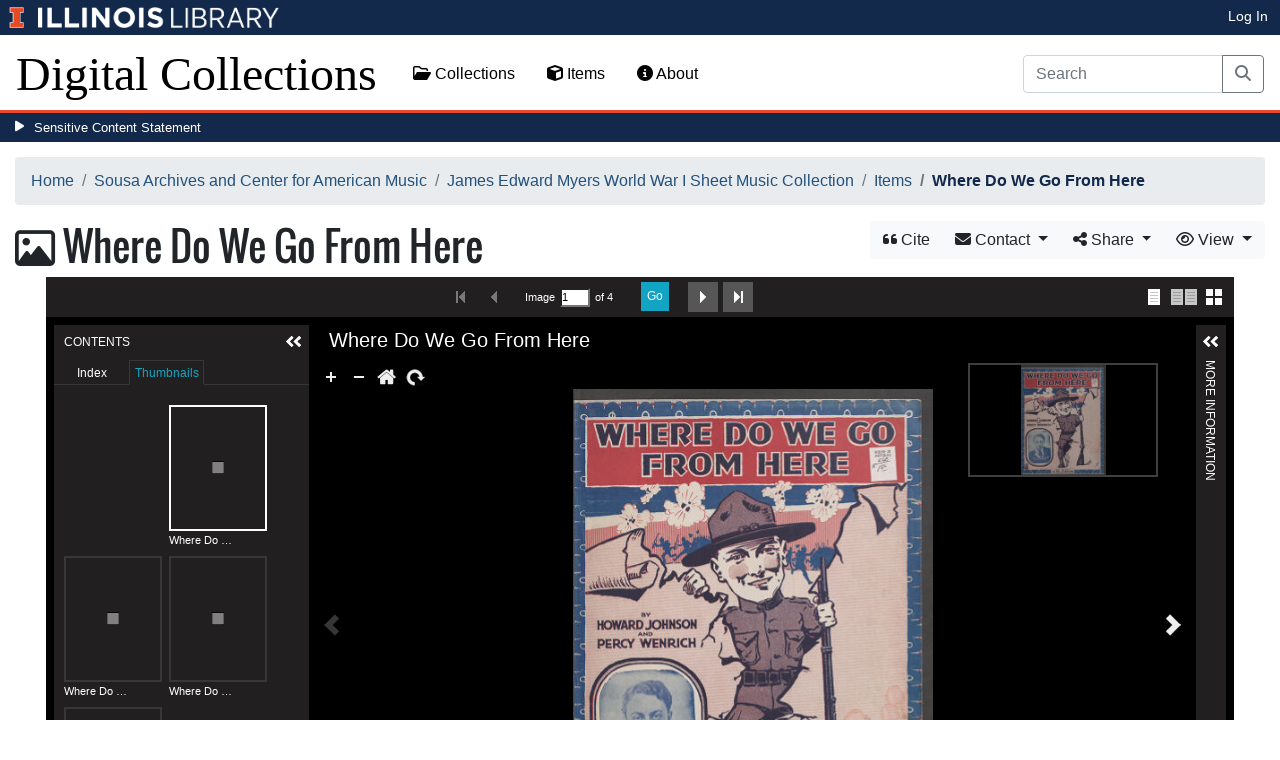

--- FILE ---
content_type: text/html; charset=utf-8
request_url: https://digital.library.illinois.edu/items/f08aa000-c556-0134-2373-0050569601ca-3
body_size: 42212
content:
<!DOCTYPE html>
<html lang='en' prefix='og: http://ogp.me/ns#'>
<head>
<meta content='text/html; charset=UTF-8' http-equiv='Content-Type'>
<title>
Where Do We Go From Here
|
Digital Collections at the University of Illinois at Urbana-Champaign Library
</title>
<meta charset='utf-8'>
<meta content='Copyright © 2020 The Board of Trustees at the University of Illinois. All rights reserved.' name='copyright'>
<meta content='width=device-width, initial-scale=1, shrink-to-fit=no' name='viewport'>
<meta name="csrf-param" content="authenticity_token" />
<meta name="csrf-token" content="7Buu4lSXqApeTfA2APIwZYJacQknN1pVlRntiSThbhZ_oAwdVa_MKrMNsH9303IQ1lnupBnNxeZMdFk72WIDCA" />
<link rel="icon" type="image/png" sizes="16x16" href="https://digital.library.illinois.edu/assets/favicon-16x16-ef82923737989489dfeec252758243e9bf0227ed723f2d9ca2bb8fb73b37476e.png">
        <link rel="icon" type="image/png" sizes="32x32" href="https://digital.library.illinois.edu/assets/favicon-32x32-763a1bd3ccce8bf7c2abc835a0d30a2d01fe94c683f25f5fd01bfdb627058ea3.png">
        <link rel="icon" type="image/png" sizes="96x96" href="https://digital.library.illinois.edu/assets/favicon-96x96-b5766bad40f6dd6d99266fb6f27edeecc6e10700862c0de9a19786b6871fefa7.png">
        <link rel="icon" type="image/png" sizes="192x192" href="https://digital.library.illinois.edu/assets/favicon-192x192-e5d3320a596e93aa617ec5876b0fbc6149dc9bedf8b50f3d992904d306744eae.png">
        <link rel="apple-touch-icon" sizes="120x120" href="https://digital.library.illinois.edu/assets/apple-icon-120x120-23692ad9ee0fff7ca2398c5280cf1163a372a5c209e15b1502f03c57721ca9ab.png">
        <link rel="apple-touch-icon" sizes="152x152" href="https://digital.library.illinois.edu/assets/apple-icon-152x152-f1a1cacbf8f7c3e3fc2e514cc0cd020a3b050b31dde576df79980551ff96c9b5.png">
        <link rel="apple-touch-icon" sizes="167x167" href="https://digital.library.illinois.edu/assets/apple-icon-167x167-f687c1723e9d0d5baa1384c6f6ef463a004565791a66ced85679125368eb5532.png">
        <link rel="apple-touch-icon" sizes="180x180" href="https://digital.library.illinois.edu/assets/apple-icon-180x180-43c0a4664d8bca361d463f36d1a0db507932171b62d69291a93713124cbc2ec5.png">
        <meta name="msapplication-TileColor" content="#13294b"/>
        <meta name="msapplication-TileImage" content="https://digital.library.illinois.edu/assets/ms-icon-310x310-ce8c6889a6fe4efb58fd2caf6fcf215a9708c498cc9e8f849b58e1cd3d643a69.png">
        <meta name="msapplication-config" content="none"/>
        <meta name="theme-color" content="#ffffff"/>
<meta name="twitter:card" content="summary_large_image"/>
        <meta name="twitter:title" content="Where Do We Go From Here" />
        <meta name="twitter:description" content="" />
<meta name="twitter:image" content="https://images.digital.library.illinois.edu/iiif/2/9b0c9830-c569-0134-2373-0050569601ca-b/full/!1600,1600/0/default.jpg" />
<meta property="og:title" content="Where Do We Go From Here" />
        <meta property="og:type" content="website" />
        <meta property="og:url" content="https://digital.library.illinois.edu/items/f08aa000-c556-0134-2373-0050569601ca-3" />
        <meta property="og:description" content="" />
        <meta property="og:site_name" content="Digital Collections at the University of Illinois at Urbana-Champaign Library" />
<meta property="og:image" content="https://images.digital.library.illinois.edu/iiif/2/9b0c9830-c569-0134-2373-0050569601ca-b/full/!1600,1600/0/default.jpg" />
          <meta property="og:image:type" content="image/jpeg" />
          <meta property="og:image:alt" content="Where Do We Go From Here" />
<link rel="stylesheet" href="/assets/application-9b0a809183284b1be3274a775b8bd2d0bc38d97f4655bb8c88e999163f7ec948.css" media="all" />
<script src="/assets/application-3911c14e17e93547709bcb5ba35a8aaf427850b7431cdf57da1f261807b47ae3.js"></script>
<link href='https://cdn.toolkit.illinois.edu' rel='dns-prefetch'>
<link href='https://cdn.toolkit.illinois.edu/2/toolkit.css' rel='stylesheet'>
<script src='https://cdn.toolkit.illinois.edu/2/toolkit.js'></script>
<script crossorigin='anonymous' src='https://kit.fontawesome.com/72baa8e3c1.js'></script>
<script src='https://cdn.disability.illinois.edu/skipto.min.js'></script>
<script>
  var SkipToConfig = { 
    settings: {
      skipTo: {
        displayOption: 'popup',
        colorTheme: 'illinois'
      }
    }
  };
</script>
</head>
<body data-nav='' id='items_show'>
<input type="hidden" name="dl-root-path" id="dl-root-path" value="/" autocomplete="off" />
<input type="hidden" name="dl-root-url" id="dl-root-url" value="https://digital.library.illinois.edu/" autocomplete="off" />
<input type="hidden" name="dl-current-path" id="dl-current-path" value="/items/f08aa000-c556-0134-2373-0050569601ca-3" autocomplete="off" />
<header>
<body>
<header>
<div>
<h1 class='sr-only'>University Library, University of Illinois at Urbana-Champaign</h1>
<div class='d-flex justify-content-between'>
<div class='table-row'>
<div class='table-cell'>
<a class='navbar-brand' href='https://illinois.edu/'>
<img class="imark" alt="University of Illinois I-Mark" src="/assets/library_wordmark_horizontal_1-b965c05fef1979c62eb91d7a03c3e052b29c49e48b4ede31ac639e40044afef3.png" />
</a>
</div>
<div class='table-cell'>
<a href='https://www.library.illinois.edu'>
<img class="banner-image-university" alt="University" src="/assets/library_wordmark_horizontal_2-f2a035d9ba7679551d7166d05b6cff26c92120e42b6fa18935c156744f0d8aa5.png" />
</a>
</div>
<div class='table-cell'>
<a href='https://www.library.illinois.edu'>
<img class="banner-image-library" alt="Library" src="/assets/library_wordmark_horizontal_3-a9e5b86fe1700833f27232f577c9395cfb312b21acd262c2397908c9d85faba7.png" />
</a>
</div>
</div>
<div class='user-actions'>
<a class="stripe-link mr-2" href="/signin">Log In</a>
</div>
</div>
</div>

<nav class='navbar navbar-expand-md' role='navigation'>
<a class="navbar-brand" href="/">Digital Collections</a>
<button aria-controls='navbarColor01' aria-expanded='false' aria-label='Toggle navigation' class='navbar-toggler' data-target='#navbarColor01' data-toggle='collapse' type='button'>
<span class='navbar-toggler-icon'></span>
</button>
<div class='collapse navbar-collapse' id='navbarColor01'>
<ul class='navbar-nav mr-auto'>
<li class='nav-item' id='collections-nav'>
<a class="nav-link" href="https://metadata.library.illinois.edu/collections"><i class="far fa-folder-open" aria-hidden="true"></i>
Collections
</a></li>
<li class='nav-item' id='items-nav'>
<a class="nav-link" href="https://metadata.library.illinois.edu/items"><i class="fas fa-cube" aria-hidden="true"></i>
Items
</a></li>
<li class='nav-item' id='items-nav'>
<a class="nav-link" href="https://guides.library.illinois.edu/digital-special-collections/"><i class="fas fa-info-circle" aria-hidden="true"></i>
About
</a></li>
</ul>
<form class="form-inline my-2 mr-3 my-lg-0" action="https://metadata.library.illinois.edu/search" accept-charset="UTF-8" method="get">
<div class='input-group'>
<input type="search" name="q" id="q" value="" placeholder="Search" aria-label="Search" class="form-control" />
<div class='input-group-append'>
<button class='btn btn-outline-secondary' type='submit'>
<i class='fa fa-search'></i>
<span class='sr-only'>Search</span>
</button>
</div>
</div>
</form>

</div>
</nav>
</header>
</body>
<div id='sensitive-pane'>
<button class='sensitive-toggle-btn'>Sensitive Content Statement</button>
</div>
<div class='d-none' id='sensitive-pane-content'>
<p>
The items in the Digital Collections of the University of Illinois Urbana-Champaign Library contain materials which represent or depict sensitive topics or were written from perspectives using outdated or biased language. The Library condemns discrimination and hatred on any grounds. As a research library that supports the mission and values of this land grant institution, it is incumbent upon the University Library to preserve, describe, and provide access to materials to accurately document our past, support learning about it, and effect change in the present. In accordance with the American Library Association’s Freedom to Read statement, we do not censor our materials or prevent patrons from accessing them.
</p>
<p></p>
If you have questions regarding this statement or any content in the Library’s digital collections, please contact
<a href="mailto:digitalcollections@lists.illinois.edu">digitalcollections@lists.illinois.edu</a>
<p></p>
<a href='https://www.ala.org/advocacy/intfreedom/freedomreadstatement'>American Library Association’s Freedom to Read Statement</a>
<p></p>
<a href='https://www.library.illinois.edu/geninfo/deia/'>Diversity, Equity, Inclusion and Accessibility at the University Library</a>
</div>


</header>
</body>
<main id='main-content'>
<div class='container-fluid'>
<div class='page-content'>

<nav aria-label="breadcrumb"><ol class="breadcrumb"><li class="breadcrumb-item"><a href="/">Home</a></li><li class="breadcrumb-item"><a href="https://metadata.library.illinois.edu/collections?fq%5B%5D=local_facet_repository%3ASousa+Archives+and+Center+for+American+Music">Sousa Archives and Center for American Music</a></li><li class="breadcrumb-item"><a href="/collections/692ae4c0-c09b-0134-2371-0050569601ca-6">James Edward Myers World War I Sheet Music Collection</a></li><li class="breadcrumb-item"><a href="/collections/692ae4c0-c09b-0134-2371-0050569601ca-6/items">Items</a></li><li class="breadcrumb-item active">Where Do We Go From Here</li></ol></nav>
<div class='btn-group float-right' id='item-show-buttons' role='group'>
<a class="btn btn-light" data-toggle="modal" href="#dl-cite-modal"><i class='fa fa-quote-left'></i>
Cite
</a><div class='btn-group'>
<button aria-expanded='false' aria-haspopup='true' class='btn btn-light dropdown-toggle' data-toggle='dropdown' type='button'>
<i class='fa fa-envelope'></i>
Contact
<span class='caret'></span>
</button>
<div class='dropdown-menu dropdown-menu-right' role='menu'>
<a class="dropdown-item" href="mailto:sousa@illinois.edu?subject=Digital Collections at the University of Illinois at Urbana-Champaign Library: Where Do We Go From Here&amp;body=This email was sent to you from the Digital Collections at the University of Illinois at Urbana-Champaign Library by a patron wishing to contact the curator of the following item for more information:%0D%0Dhttps://digital.library.illinois.edu/items/f08aa000-c556-0134-2373-0050569601ca-3%0D%0D(Enter your comment here.)%0D"><i class='fa fa-envelope'></i>
Email Curator
</a></div>
</div>
<div class="btn-group" role="group">
      <button type="button" class="btn btn-light dropdown-toggle"
            data-toggle="dropdown" aria-haspopup="false" aria-expanded="false">
        <i class="fa fa-share-alt"></i> Share <span class="caret"></span>
      </button>
      <div class="dropdown-menu"><a class="dropdown-item" href="mailto:?subject=Where+Do+We+Go+From+Here&amp;body=https%3A%2F%2Fdigital.library.illinois.edu%2Fitems%2Ff08aa000-c556-0134-2373-0050569601ca-3"><i class="fa fa-envelope"></i> Email</a><div class="dropdown-divider"></div><a class="dropdown-item" target="_blank" href="https://www.facebook.com/sharer/sharer.php?u=https%3A%2F%2Fdigital.library.illinois.edu%2Fitems%2Ff08aa000-c556-0134-2373-0050569601ca-3"><i class="fab fa-facebook-square"></i> Facebook</a><a class="dropdown-item" target="_blank" href="https://twitter.com/intent/tweet?url=https%3A%2F%2Fdigital.library.illinois.edu%2Fitems%2Ff08aa000-c556-0134-2373-0050569601ca-3&amp;text=Where+Do+We+Go+From+Here"><i class="fab fa-twitter-square"></i> Twitter</a><a target="_blank" class="dropdown-item" href="http://pinterest.com/pin/create/button/?url=https%3A%2F%2Fdigital.library.illinois.edu%2Fitems%2Ff08aa000-c556-0134-2373-0050569601ca-3&amp;description=Where+Do+We+Go+From+Here&amp;media=https%3A%2F%2Fimages.digital.library.illinois.edu%2Fiiif%2F2%2F9b0c9830-c569-0134-2373-0050569601ca-b%2Ffull%2F%21512%2C512%2F0%2Fdefault.jpg"><i class="fab fa-pinterest-square"></i> Pinterest</a></div></div>
<div class='btn-group' role='group'>
<button aria-expanded='false' aria-haspopup='true' class='btn btn-light dropdown-toggle' data-toggle='dropdown' type='button'>
<i class='fa fa-eye'></i>
View
<span class='caret'></span>
</button>
<div class='dropdown-menu dropdown-menu-right'>
<a target="_blank" class="dropdown-item" href="https://archives.library.illinois.edu/archon/?p=collections/controlcard&amp;id=3483"><i class="far fa-folder-open" aria-hidden="true"></i>
Physical Collection
</a><a target="_blank" class="dropdown-item" href="/items/f08aa000-c556-0134-2373-0050569601ca-3.atom"><i class='fa fa-rss'></i>
Atom
</a><a target="_blank" class="dropdown-item" href="/items/f08aa000-c556-0134-2373-0050569601ca-3.json"><i class='fa fa-code'></i>
JSON
</a><a target="_blank" class="dropdown-item" href="/items/f08aa000-c556-0134-2373-0050569601ca-3/manifest"><i class='fa fa-code'></i>
IIIF Presentation Manifest
</a></div>
</div>
</div>

<h1 class="dl-title dl-compound-title"><i class="far fa-image" aria-hidden="true"></i> Where Do We Go From Here</h1>
<section>
<div id="dl-compound-viewer" class="uv" data-locale="en-GB:English (GB)" data-config="/uvconfig_compound.json" data-uri="https://digital.library.illinois.edu/items/f08aa000-c556-0134-2373-0050569601ca-3/manifest" data-sequenceindex="0" data-canvasindex="0" data-rotation="0" style="height:650px; background-color:#000;"></div><script src="/universalviewer/lib/embed.js" id="embedUV"></script>
<div class='mt-4'>
<div class='float-right'>
<button class='btn btn-lg btn-outline-secondary' id='dl-download-button' style='white-space: nowrap'>
Download Options&hellip;
</button>
</div>
<div class='media'>
<div class='media-left'>
<i class='fa fa-link fa-3x fa-fw'></i>
</div>
<div class='media-body'>
<h4 class='media-heading'>
Permalink
<button class='btn btn-light btn-sm dl-copy-permalink' data-clipboard-text='https://digital.library.illinois.edu/items/f08aa000-c556-0134-2373-0050569601ca-3' type='button'>
<i class='fa fa-clipboard'></i>
Copy
</button>
</h4>
https://digital.library.illinois.edu/items/f08aa000-c556-0134-2373-0050569601ca-3
</div>
</div>

</div>
</section>
<section>

</section>
<section><h2><a role="button" data-toggle="collapse" href="#dl-supplementary-item" aria-expanded="true" aria-controls="dl-supplementary-item">Supplementary Document</a></h2><div id="dl-supplementary-item" class="collapse"><div class="row"><div id="dl-supplementary-item-viewer" class="col-sm-8 col-md-9"><div id="dl-pdf-viewer"><div id="dl-pdfjs-viewer" style="width: 100%; height: 100%"><iframe src="/pdfjs/web/viewer.html?file=https%3A%2F%2Fdigital.library.illinois.edu%2Fbinaries%2F9ed888d0-c569-0134-2373-0050569601ca-7%2Fstream%3Fcontent-disposition%3Dinline" height="100%" width="100%" title="4453.pdf"></iframe><div style="text-align: center"><a target="_blank" class="btn btn-outline-secondary btn-sm" href="/pdfjs/web/viewer.html?file=https%3A%2F%2Fdigital.library.illinois.edu%2Fbinaries%2F9ed888d0-c569-0134-2373-0050569601ca-7%2Fstream%3Fcontent-disposition%3Dinline"><span class="fa fa-file-pdf"></span> Open PDF in New Window</a></div></div></div></div><div id="dl-supplementary-item-metadata" class="col-sm-4 col-md-3"><dl class="dl-metadata"><dt>Title</dt><dd>Where Do We Go From Here - Lyrics</dd><dt>Composer</dt><dd><ul><li>Johnson, Howard&nbsp;&nbsp;<a title="Search for all items with this element value" class="btn btn-outline-secondary btn-sm" href="/items?field=metadata_composer&amp;q=Johnson%2C+Howard"><i class="fa fa-search"></i></a></li><li>Wenrich, Percy&nbsp;&nbsp;<a title="Search for all items with this element value" class="btn btn-outline-secondary btn-sm" href="/items?field=metadata_composer&amp;q=Wenrich%2C+Percy"><i class="fa fa-search"></i></a></li></ul></dd><dt>Lyricist</dt><dd><ul><li>Johnson, Howard&nbsp;&nbsp;<a title="Search for all items with this element value" class="btn btn-outline-secondary btn-sm" href="/items?field=metadata_lyricist&amp;q=Johnson%2C+Howard"><i class="fa fa-search"></i></a></li><li>Wenrich, Percy&nbsp;&nbsp;<a title="Search for all items with this element value" class="btn btn-outline-secondary btn-sm" href="/items?field=metadata_lyricist&amp;q=Wenrich%2C+Percy"><i class="fa fa-search"></i></a></li></ul></dd><dt>Publisher</dt><dd>Leo Feist Inc.&nbsp;&nbsp;<a title="Search for all items with this element value" class="btn btn-outline-secondary btn-sm" href="/items?field=metadata_publisher&amp;q=Leo+Feist+Inc."><i class="fa fa-search"></i></a></dd><dt>Place of Publication</dt><dd>New York (N.Y.)&nbsp;&nbsp;<a title="Search for all items with this element value" class="btn btn-outline-secondary btn-sm" href="/items?field=metadata_publicationPlace&amp;q=New+York+%28N.Y.%29"><i class="fa fa-search"></i></a></dd><dt>Local Identifier</dt><dd>2014_12996_807</dd><dt>Collection</dt><dd><a href="/collections/692ae4c0-c09b-0134-2371-0050569601ca-6">James Edward Myers World War I Sheet Music Collection</a></dd></dl></div></div></div></section>
<section><h2><a role="button" data-toggle="collapse" href="#dl-metadata" aria-expanded="true" aria-controls="dl-metadata">Descriptive Information</a></h2><div id="dl-metadata" class="collapse show"><div id="dl-metadata-list" class="d-sm-none"><dl class="dl-metadata"><dt>Title</dt><dd>Where Do We Go From Here</dd><dt>Composer</dt><dd><ul><li>Wenrich, Percy&nbsp;&nbsp;<a title="Search for all items with this element value" class="btn btn-outline-secondary btn-sm" href="/items?field=metadata_composer&amp;q=Wenrich%2C+Percy"><i class="fa fa-search"></i></a></li><li>Johnson, Howard&nbsp;&nbsp;<a title="Search for all items with this element value" class="btn btn-outline-secondary btn-sm" href="/items?field=metadata_composer&amp;q=Johnson%2C+Howard"><i class="fa fa-search"></i></a></li></ul></dd><dt>Lyricist</dt><dd><ul><li>Wenrich, Percy&nbsp;&nbsp;<a title="Search for all items with this element value" class="btn btn-outline-secondary btn-sm" href="/items?field=metadata_lyricist&amp;q=Wenrich%2C+Percy"><i class="fa fa-search"></i></a></li><li>Johnson, Howard&nbsp;&nbsp;<a title="Search for all items with this element value" class="btn btn-outline-secondary btn-sm" href="/items?field=metadata_lyricist&amp;q=Johnson%2C+Howard"><i class="fa fa-search"></i></a></li></ul></dd><dt>Publisher</dt><dd>Leo Feist Inc.&nbsp;&nbsp;<a title="Search for all items with this element value" class="btn btn-outline-secondary btn-sm" href="/items?field=metadata_publisher&amp;q=Leo+Feist+Inc."><i class="fa fa-search"></i></a></dd><dt>Place of Publication</dt><dd>New York (N.Y.)&nbsp;&nbsp;<a title="Search for all items with this element value" class="btn btn-outline-secondary btn-sm" href="/items?field=metadata_publicationPlace&amp;q=New+York+%28N.Y.%29"><i class="fa fa-search"></i></a></dd><dt>Year of Publication</dt><dd>1917&nbsp;&nbsp;<a title="Search for all items with this element value" class="btn btn-outline-secondary btn-sm" href="/items?field=metadata_date&amp;q=1917"><i class="fa fa-search"></i></a></dd><dt>Date of Copyright</dt><dd>1917-04-28</dd><dt>Local Identifier</dt><dd>2014_12996_807</dd><dt>Collection</dt><dd><a href="/collections/692ae4c0-c09b-0134-2371-0050569601ca-6">James Edward Myers World War I Sheet Music Collection</a></dd></dl></div><div id="dl-metadata-table"><table class="table table-sm dl-metadata"><tr><td>Title</td><td>Where Do We Go From Here</td></tr><tr><td>Composer</td><td><ul><li>Wenrich, Percy&nbsp;&nbsp;<a title="Search for all items with this element value" class="btn btn-outline-secondary btn-sm" href="/items?field=metadata_composer&amp;q=Wenrich%2C+Percy"><i class="fa fa-search"></i></a></li><li>Johnson, Howard&nbsp;&nbsp;<a title="Search for all items with this element value" class="btn btn-outline-secondary btn-sm" href="/items?field=metadata_composer&amp;q=Johnson%2C+Howard"><i class="fa fa-search"></i></a></li></ul></td></tr><tr><td>Lyricist</td><td><ul><li>Wenrich, Percy&nbsp;&nbsp;<a title="Search for all items with this element value" class="btn btn-outline-secondary btn-sm" href="/items?field=metadata_lyricist&amp;q=Wenrich%2C+Percy"><i class="fa fa-search"></i></a></li><li>Johnson, Howard&nbsp;&nbsp;<a title="Search for all items with this element value" class="btn btn-outline-secondary btn-sm" href="/items?field=metadata_lyricist&amp;q=Johnson%2C+Howard"><i class="fa fa-search"></i></a></li></ul></td></tr><tr><td>Publisher</td><td>Leo Feist Inc.&nbsp;&nbsp;<a title="Search for all items with this element value" class="btn btn-outline-secondary btn-sm" href="/items?field=metadata_publisher&amp;q=Leo+Feist+Inc."><i class="fa fa-search"></i></a></td></tr><tr><td>Place of Publication</td><td>New York (N.Y.)&nbsp;&nbsp;<a title="Search for all items with this element value" class="btn btn-outline-secondary btn-sm" href="/items?field=metadata_publicationPlace&amp;q=New+York+%28N.Y.%29"><i class="fa fa-search"></i></a></td></tr><tr><td>Year of Publication</td><td>1917&nbsp;&nbsp;<a title="Search for all items with this element value" class="btn btn-outline-secondary btn-sm" href="/items?field=metadata_date&amp;q=1917"><i class="fa fa-search"></i></a></td></tr><tr><td>Date of Copyright</td><td>1917-04-28</td></tr><tr><td>Local Identifier</td><td>2014_12996_807</td></tr><tr><td>Collection</td><td><a href="/collections/692ae4c0-c09b-0134-2371-0050569601ca-6">James Edward Myers World War I Sheet Music Collection</a></td></tr></table></div></div></section>
<section id='dl-download-section'>
<h2>
<a aria-controls='dl-download' aria-expanded='true' data-toggle='collapse' href='#dl-download' role='button'>Download Options</a>
</h2>
<div class='collapse ' id='dl-download'>
<div class='btn-group mt-2 mb-2'>
<a class="btn btn-light" data-toggle="modal" data-target="#dl-download-zip-modal" href=""><i class='far fa-file-archive'></i>
  Zip of Original Files&hellip;
</a><a class="btn btn-light" data-toggle="modal" data-target="#dl-download-zip-of-jpegs-modal" href=""><i class='far fa-file-archive'></i>
  Zip of JPEGs
</a><a class="btn btn-light" data-toggle="modal" data-target="#dl-download-pdf-modal" href=""><i class='far fa-file-pdf'></i>
PDF
</a></div>
<table class='table'>
<tbody>
<tr>
<td>
<div class='dl-thumbnail'>
<img src="[data-uri]" class="dl-thumbnail mr-3" alt="" data-src="https://images.digital.library.illinois.edu/iiif/2/9b0c9830-c569-0134-2373-0050569601ca-b/square/!256,256/0/default.jpg" />
</div>
</td>
<td>
Where Do We Go From Here - Cover
</td>
<td>
<div class='btn-group'>
<a class="btn btn-outline-primary btn-sm" href="/binaries/9f273aa0-c569-0134-2373-0050569601ca-7/object"><i class="fas fa-image" aria-hidden="true"></i>
Original File (TIFF)
</a><a class='btn btn-outline-primary btn-sm' data-iiif-info-url='https://images.digital.library.illinois.edu/iiif/2/9b0c9830-c569-0134-2373-0050569601ca-b/info.json' data-iiif-url='https://images.digital.library.illinois.edu/iiif/2/9b0c9830-c569-0134-2373-0050569601ca-b' data-target='#dl-custom-image-modal' data-title='Where Do We Go From Here - Cover' data-toggle='modal' href='#' onclick='return false;'>
<i class='fa fa-image'></i>
Custom Image&hellip;
</a>
</div>
</td>
</tr>

<tr>
<td>
<div class='dl-thumbnail'>
<img src="[data-uri]" class="dl-thumbnail mr-3" alt="" data-src="https://images.digital.library.illinois.edu/iiif/2/9b132bb0-c569-0134-2373-0050569601ca-6/square/!256,256/0/default.jpg" />
</div>
</td>
<td>
Where Do We Go From Here - Page 2
</td>
<td>
<div class='btn-group'>
<a class="btn btn-outline-primary btn-sm" href="/binaries/9f313de0-c569-0134-2373-0050569601ca-8/object"><i class="fas fa-image" aria-hidden="true"></i>
Original File (TIFF)
</a><a class='btn btn-outline-primary btn-sm' data-iiif-info-url='https://images.digital.library.illinois.edu/iiif/2/9b132bb0-c569-0134-2373-0050569601ca-6/info.json' data-iiif-url='https://images.digital.library.illinois.edu/iiif/2/9b132bb0-c569-0134-2373-0050569601ca-6' data-target='#dl-custom-image-modal' data-title='Where Do We Go From Here - Page 2' data-toggle='modal' href='#' onclick='return false;'>
<i class='fa fa-image'></i>
Custom Image&hellip;
</a>
</div>
</td>
</tr>

<tr>
<td>
<div class='dl-thumbnail'>
<img src="[data-uri]" class="dl-thumbnail mr-3" alt="" data-src="https://images.digital.library.illinois.edu/iiif/2/9b1e9050-c569-0134-2373-0050569601ca-5/square/!256,256/0/default.jpg" />
</div>
</td>
<td>
Where Do We Go From Here - Page 3
</td>
<td>
<div class='btn-group'>
<a class="btn btn-outline-primary btn-sm" href="/binaries/9f3553b0-c569-0134-2373-0050569601ca-6/object"><i class="fas fa-image" aria-hidden="true"></i>
Original File (TIFF)
</a><a class='btn btn-outline-primary btn-sm' data-iiif-info-url='https://images.digital.library.illinois.edu/iiif/2/9b1e9050-c569-0134-2373-0050569601ca-5/info.json' data-iiif-url='https://images.digital.library.illinois.edu/iiif/2/9b1e9050-c569-0134-2373-0050569601ca-5' data-target='#dl-custom-image-modal' data-title='Where Do We Go From Here - Page 3' data-toggle='modal' href='#' onclick='return false;'>
<i class='fa fa-image'></i>
Custom Image&hellip;
</a>
</div>
</td>
</tr>

<tr>
<td>
<div class='dl-thumbnail'>
<img src="[data-uri]" class="dl-thumbnail mr-3" alt="" data-src="https://images.digital.library.illinois.edu/iiif/2/9b25e630-c569-0134-2373-0050569601ca-8/square/!256,256/0/default.jpg" />
</div>
</td>
<td>
Where Do We Go From Here - Back Cover
</td>
<td>
<div class='btn-group'>
<a class="btn btn-outline-primary btn-sm" href="/binaries/9f3888d0-c569-0134-2373-0050569601ca-f/object"><i class="fas fa-image" aria-hidden="true"></i>
Original File (TIFF)
</a><a class='btn btn-outline-primary btn-sm' data-iiif-info-url='https://images.digital.library.illinois.edu/iiif/2/9b25e630-c569-0134-2373-0050569601ca-8/info.json' data-iiif-url='https://images.digital.library.illinois.edu/iiif/2/9b25e630-c569-0134-2373-0050569601ca-8' data-target='#dl-custom-image-modal' data-title='Where Do We Go From Here - Back Cover' data-toggle='modal' href='#' onclick='return false;'>
<i class='fa fa-image'></i>
Custom Image&hellip;
</a>
</div>
</td>
</tr>

<tr>
<td>
<div class='dl-thumbnail'>
<img src="[data-uri]" class="dl-thumbnail mr-3" alt="" data-src="https://images.digital.library.illinois.edu/iiif/2/9ed888d0-c569-0134-2373-0050569601ca-7/square/!256,256/0/default.jpg" />
</div>
</td>
<td>
Where Do We Go From Here - Lyrics
</td>
<td>
<div class='btn-group'>
<a class="btn btn-outline-primary btn-sm" href="/binaries/9ed888d0-c569-0134-2373-0050569601ca-7/object"><i class="far fa-file-pdf" aria-hidden="true"></i>
Original File (PDF)
</a></div>
</td>
</tr>

</tbody>
</table>
</div>
</section>
<div aria-hidden='true' aria-labelledby='dl-custom-image-modal-label' class='modal fade' id='dl-custom-image-modal' role='dialog' tabindex='-1'>
<div class='modal-dialog modal-dialog-centered modal-lg' role='document'>
<div class='modal-content'>
<div class='modal-header'>
<h3 class='modal-title' id='dl-custom-image-modal-label'>Custom Image</h3>
<button aria-label='Close' class='close' data-dismiss='modal' type='button'>
<span aria-hidden='true'>×</span>
</button>
</div>
<div class='modal-body'>
<div class='row'>
<div class='col-sm-6' id='iiif-download'></div>
<div class='col-sm-6'>
<h4>HTML Tag</h4>
<textarea class='form-control' id='dl-embed-link' readonly='readonly'></textarea>
</div>
</div>
</div>
<div class='modal-footer'>
<a class='btn btn-primary' href='' id='dl-preview-link' target='_blank'>Get It</a>
</div>
</div>
</div>
</div>

<div aria-hidden='true' aria-labelledby='dl-download-zip-modal-label' class='modal fade' id='dl-download-zip-modal' role='dialog' tabindex='-1'>
<div class='modal-dialog modal-dialog-centered' role='document'>
<div class='modal-content'>
<div class='modal-header'>
<h4 class='modal-title' id='dl-download-zip-modal-label'>Download Zip File</h4>
<button aria-label='Close' class='close' data-dismiss='modal' type='button'>
<span aria-hidden='true'>×</span>
</button>
</div>
<div class='modal-body'>
<div class='alert alert-light'>
<i class="fas fa-info-circle" aria-hidden="true"></i>
Zip files include high-resolution files for the current object in
TIFF format.
</div>
<div class='alert alert-light'>
<i class="fas fa-info-circle" aria-hidden="true"></i>
Estimated file size: 2.08 GB
</div>
<div class='alert alert-light'>
<p style='color: #ff5733; text-align: center;'>
<i class="fas fa-info-circle" aria-hidden="true"></i>
Due to large file sizes, these items are only available in multiple batch downloads.
If you need all items in a single download, please close this window and send us a
message using the Contact Us form at the bottom of the page.
</p>
<p class='form-text text-muted text-center'>
If you know which files you need to download, please download the item directly from the item's page.
</p>
</div>
<p class='form-text text-muted text-center'>
Estimated average file size: 1 GB
</p>
<form class="dl-captcha-form" action="/items/f08aa000-c556-0134-2373-0050569601ca-3.zip" accept-charset="UTF-8" method="get"><input type="hidden" name="limit" id="limit" value="2" autocomplete="off" />
<div class='form-group'>
<select name="download_start" id="download_start" class="form-control"><option value="0">Batch 1: items 1 - 2 (Contains 2 item(s))</option>
<option value="2">Batch 2: items 3 - 4 (Contains 2 item(s))</option>
<option value="4">Batch 3: items 5 - 5 (Contains 1 item(s))</option></select>
</div>
<br><input type="text" name="email" id="email" placeholder="Leave this field blank" class="dl-captcha-email" /><label for="answer">What is 5 &plus; 6?</label><input type="text" name="answer" id="answer" class="form-control" /><input type="hidden" name="correct_answer_hash" id="correct_answer_hash" value="6cdbc0571e85438262eb5e5dd015aabf" autocomplete="off" /><div class="text-right mt-3"><button class="btn btn-light" data-dismiss="modal" type="button">Cancel</button><input type="submit" value="Download" class="btn btn-primary"></div></form>
</div>
</div>
</div>
</div>

<div aria-hidden='true' aria-labelledby='dl-download-zip-of-jpegs-modal-label' class='modal fade' id='dl-download-zip-of-jpegs-modal' role='dialog' tabindex='-1'>
<div class='modal-dialog modal-dialog-centered' role='document'>
<div class='modal-content'>
<div class='modal-header'>
<h4 class='modal-title' id='dl-download-zip-of-jpegs-modal-label'>Download Zip of JPEGs</h4>
<button aria-label='Close' class='close' data-dismiss='modal' type='button'>
<span aria-hidden='true'>×</span>
</button>
</div>
<div class='modal-body'>
<form class="dl-captcha-form" action="https://digital.library.illinois.edu/items/f08aa000-c556-0134-2373-0050569601ca-3.zip?contents=jpegs" accept-charset="UTF-8" method="get"><input type="text" name="email" id="email" placeholder="Leave this field blank" class="dl-captcha-email" /><label for="answer">What is 6 &plus; 0?</label><input type="text" name="answer" id="answer" class="form-control" /><input type="hidden" name="correct_answer_hash" id="correct_answer_hash" value="0e9bbbaa7ce2d6316d8a9a9c64fca053" autocomplete="off" /><div class="text-right mt-3"><button class="btn btn-light" data-dismiss="modal" type="button">Cancel</button><input type="submit" value="Download" class="btn btn-primary"></div></form>

</div>
</div>
</div>
</div>

<div aria-hidden='true' aria-labelledby='dl-download-pdf-modal-label' class='modal fade' id='dl-download-pdf-modal' role='dialog' tabindex='-1'>
<div class='modal-dialog modal-dialog-centered' role='document'>
<div class='modal-content'>
<div class='modal-header'>
<h4 class='modal-title' id='dl-download-pdf-modal-label'>Download PDF</h4>
<button aria-label='Close' class='close' data-dismiss='modal' type='button'>
<span aria-hidden='true'>×</span>
</button>
</div>
<div class='modal-body'>
<form class="dl-captcha-form" action="https://digital.library.illinois.edu/items/f08aa000-c556-0134-2373-0050569601ca-3.pdf" accept-charset="UTF-8" method="get"><input type="text" name="email" id="email" placeholder="Leave this field blank" class="dl-captcha-email" /><label for="answer">What is 7 &plus; 0?</label><input type="text" name="answer" id="answer" class="form-control" /><input type="hidden" name="correct_answer_hash" id="correct_answer_hash" value="698a343071b2986c9089aa1bee80d07d" autocomplete="off" /><div class="text-right mt-3"><button class="btn btn-light" data-dismiss="modal" type="button">Cancel</button><input type="submit" value="Download" class="btn btn-primary"></div></form>

</div>
</div>
</div>
</div>



<div class='text-center'>
<a class="btn btn-light" href="mailto:sousa@illinois.edu?subject=Digital Collections at the University of Illinois at Urbana-Champaign Library: Where Do We Go From Here&amp;body=This email was sent to you from the Digital Collections at the University of Illinois at Urbana-Champaign Library by a patron wishing to contact the curator of the following item for more information:%0D%0Dhttps://digital.library.illinois.edu/items/f08aa000-c556-0134-2373-0050569601ca-3%0D%0D(Enter your comment here.)%0D"><i class='fa fa-envelope'></i>
Email Curator About This Item
</a></div>
<div aria-labelledby='dl-cite-modal-label' class='modal fade' id='dl-cite-modal' tabindex='-1'>
<div class='modal-dialog modal-dialog-centered' role='document'>
<div class='modal-content'>
<div class='modal-header'>
<h3 class='modal-title' id='dl-cite-modal-label'>Cite This Item</h3>
<button aria-label='Close' class='close' data-dismiss='modal' type='button'>
<span aria-hidden='true'>×</span>
</button>
</div>
<div class='modal-body'>
<div class='media'>
<div class='media-left'>
<i class='fa fa-link fa-3x fa-fw'></i>
</div>
<div class='media-body'>
<h4 class='media-heading'>
Permalink
<button class='btn btn-light btn-sm dl-copy-permalink' data-clipboard-text='https://digital.library.illinois.edu/items/f08aa000-c556-0134-2373-0050569601ca-3' type='button'>
<i class='fa fa-clipboard'></i>
Copy
</button>
</h4>
https://digital.library.illinois.edu/items/f08aa000-c556-0134-2373-0050569601ca-3
</div>
</div>

<hr>
<div data-item-id='f08aa000-c556-0134-2373-0050569601ca-3'>
<input type="hidden" name="dl-citation-author" id="dl-citation-author" autocomplete="off" />
<input type="hidden" name="dl-citation-collection" id="dl-citation-collection" value="James Edward Myers World War I Sheet Music Collection" autocomplete="off" />
<input type="hidden" name="dl-citation-date" id="dl-citation-date" value="1917-01-01T06:00:00Z" autocomplete="off" />
<input type="hidden" name="dl-citation-source" id="dl-citation-source" value="University of Illinois at Urbana-Champaign Library" autocomplete="off" />
<input type="hidden" name="dl-citation-title" id="dl-citation-title" value="Where Do We Go From Here" autocomplete="off" />
<input type="hidden" name="dl-citation-url" id="dl-citation-url" value="https://digital.library.illinois.edu/items/f08aa000-c556-0134-2373-0050569601ca-3" autocomplete="off" />
<input type="hidden" name="dl-citation-repository" id="dl-citation-repository" value="Sousa Archives and Center for American Music" autocomplete="off" />
<select class='custom-select' name='dl-citation-format'>
<option>APA</option>
<option>Chicago</option>
<option>MLA</option>
</select>
<div class='panel panel-default'>
<div class='card-body'>
<p class='dl-citation'></p>
</div>
</div>
</div>
</div>
</div>
</div>
</div>

<script type='application/ld+json'>
<![CDATA[
    #{schema_org_json_ld(@root_item)}
]]>
</script>
<input type="hidden" name="dl-download-item-id" id="dl-download-item-id" value="9f273aa0-c569-0134-2373-0050569601ca-7" autocomplete="off" />
<input type="hidden" name="dl-download-item-id" id="dl-download-item-id" value="9f313de0-c569-0134-2373-0050569601ca-8" autocomplete="off" />
<input type="hidden" name="dl-download-item-id" id="dl-download-item-id" value="9f3553b0-c569-0134-2373-0050569601ca-6" autocomplete="off" />
<input type="hidden" name="dl-download-item-id" id="dl-download-item-id" value="9f3888d0-c569-0134-2373-0050569601ca-f" autocomplete="off" />
<input type="hidden" name="dl-download-item-id" id="dl-download-item-id" value="9ed888d0-c569-0134-2373-0050569601ca-7" autocomplete="off" />
<div class='text-center'>
<a role="button" class="contact-toggle-btn" data-bs-toggle="collapse" aria-expanded="false" aria-controls="contact-form" href="#contact-form">Contact us</a>
for questions and to provide feedback.
<div class='collapse' id='contact-form'>
<div class='alert' id='contact-form-alert' style='display: none'></div>
<form id="contact-form" action="/contact" accept-charset="UTF-8" method="post"><input type="hidden" name="authenticity_token" value="ERHtUTOLG3H2lKvNL9t2ZAjBw35H_dWRc8Cvjt9W31OSDrAhoCx9wib6TpmZswRmKQgP-Ge3QiTHAWfnpofIQg" autocomplete="off" />
<input type="hidden" name="page_url" id="page_url" value="https://digital.library.illinois.edu/items/f08aa000-c556-0134-2373-0050569601ca-3" autocomplete="off" />
<div class='row'>
<div class='col-sm-6'>
<div class='mb-3'>
<label class="form-label" for="name">Your Name (optional)</label>
<input type="text" name="name" id="name" class="form-control" />
</div>
<div class='mb-3'>
<label class="form-label" for="email">Your Email (optional)</label>
<input type="text" name="email" id="email" class="form-control" />
</div>
</div>
<div class='col-sm-6'>
<div class='mb-3'>
<label class="form-label" for="comment">Your Comment</label>
<textarea name="comment" id="comment" rows="5" class="form-control">
</textarea>
</div>
<div class='mb-3'>
<label class="col-sm-3 col-form-label" for="contact-answer">What is 5 &plus; 6?</label>
<input type="text" name="honey_email" id="honey_email" placeholder="Leave this field blank." style="display: none" /><input type="text" name="answer" id="contact-answer" class="form-control" /><input type="hidden" name="correct_answer_hash" id="correct_answer_hash" value="6cdbc0571e85438262eb5e5dd015aabf" autocomplete="off" />
</div>
<div class='mb-3'>
<input type="submit" name="commit" value="Submit" class="btn btn-primary" id="submit-button" disabled="disabled" data-disable-with="Submit" />
</div>
</div>
</div>
</form>

</div>
</div>


</div>
</div>
</main>
<footer>
<footer role='contentinfo'>
<div class='row'>
<div class='col-sm-12 text-line'>
<div class='contact-area'>
The Digital Collections are a product of the University Library.
</div>
</div>
</div>
<il-footer role='contentinfo'>
<div class='il-footer-contact uofi_address' slot='contact' style='text-align: left;'>
<p>
<a href='/'>Main Library Information</a>
</p>
<p>1408 W.Gregory Dr.</p>
<p>Urbana, IL 61801</p>
<p>217-333-2290</p>
<p>
<a href='https://www.library.illinois.edu/ask-us/'>Ask a Librarian!</a>
</p>
</div>
<div class='il-footer-social gw-m-0' slot='social' style='text-align: left;'>
<ul>
<li>
<a class='social-icon-link' href='https://www.facebook.com/uillinoislibrary' style='background: none; color: white;'>
<i aria-hidden='true' class='fa-brands fa-facebook'></i>
<span class='sr-only'>Facebook</span>
</a>
</li>
<li>
<a class='social-icon-link' href='https://www.instagram.com/uillinoislibrary/' style='background: none; color: white;'>
<i aria-hidden='true' class='fa-brands fa-instagram'></i>
<span class='sr-only'>Instagram</span>
</a>
</li>
<li>
<a class='social-icon-link' href='https://www.tiktok.com/@uillinoislibrary' style='background: none; color: white;'>
<i aria-hidden='true' class='fa-brands fa-tiktok'></i>
<span class='sr-only'>TikTok</span>
</a>
</li>
<li>
<a class='social-icon-link' href='https://www.reddit.com/user/UIllinoisLibrary' style='background: none; color: white;'>
<i aria-hidden='true' class='fa-brands fa-reddit'></i>
<span class='sr-only'>Reddit</span>
</a>
</li>
</ul>
</div>
<div class='il-footer-navigation'>
<div class='il-footer-navigation-column'>
<nav aria-labelledby='library-resources'>
<h2 id='library-resources'>Library Resources:</h2>
<ul>
<li>
<a href='https://guides.library.illinois.edu/usersdisabilities'>Assistive Technology and Services</a>
</li>
<li>
<a href='https://www.library.illinois.edu/geninfo/deia/'>Diversity, Equity, Inclusion, & Accessibility</a>
</li>
<li>
<a href='https://www.library.illinois.edu/collections/sensitive-content-statement/'>Sensitive Content Statement</a>
</li>
<li>
<a href='https://www.library.illinois.edu/staff/'>Library Staff Website</a>
</li>
</ul>
</nav>
</div>
<div class='il-footer-navigation-column'>
<nav aria-labelledby='additional-links'>
<h2 id='additional-links'>Get Involved:</h2>
<ul>
<li>
<a href='https://www.library.illinois.edu/friends/make-a-gift/'>Make a Gift</a>
</li>
<li>
<a href='https://forms.illinois.edu/sec/887006'>Suggest a Purchase</a>
</li>
<li>
<a href='https://www.library.illinois.edu/doc/' style='display: block; margin-top: 15px;'>
<img alt='Federal Library Depository Program Logo' class='footer-library_fdlp-div_img' src='https://www.library.illinois.edu/funkaces/wp-content/themes/main-theme/assets/images/fdlp-emblem-logo-text-invert.png' width='100px;'>
</a>
</li>
</ul>
</nav>
</div>
</div>
<nav aria-label='Legal notices' class='il-footer-links' slot='links'>
<ul>
<li>
<button class='ot-sdk-show-settings' data-il='cookies' id='ot-sdk-btn'>About Cookies</button>
</li>
<li>
<a data-il='privacy' href='https://www.vpaa.uillinois.edu/resources/web_privacy'>Privacy Policy</a>
</li>
<li>
<a data-il='copyright' href='https://illinois.edu/resources/website/copyright.html'>Copyright © 2024</a>
</li>
<li>
<a href='https://www.library.illinois.edu/staff/bylaws-the-library-university-of-illinois-at-urbana-champaign/'>College Bylaws</a>
</li>
</ul>
</nav>
</il-footer>
</footer>

</footer>
    <script async src="https://www.googletagmanager.com/gtag/js?id=G-9BLSDKB57L"></script>
    <script>
        window.dataLayer = window.dataLayer || [];
        function gtag(){dataLayer.push(arguments);}
        gtag('js', new Date());

        gtag('config', 'G-9BLSDKB57L');
    </script>

</html>


--- FILE ---
content_type: application/javascript
request_url: https://digital.library.illinois.edu/universalviewer/lib/app.js
body_size: 254401
content:
var requirejs,require,define;!function(global){function commentReplace(e,t,i,n){return n||""}function isFunction(e){return"[object Function]"===ostring.call(e)}function isArray(e){return"[object Array]"===ostring.call(e)}function each(e,t){var i;if(e)for(i=0;i<e.length&&(!e[i]||!t(e[i],i,e));i+=1);}function eachReverse(e,t){var i;if(e)for(i=e.length-1;i>-1&&(!e[i]||!t(e[i],i,e));i-=1);}function hasProp(e,t){return hasOwn.call(e,t)}function getOwn(e,t){return hasProp(e,t)&&e[t]}function eachProp(e,t){var i;for(i in e)if(hasProp(e,i)&&t(e[i],i))break}function mixin(e,t,i,n){return t&&eachProp(t,(function(t,o){(i||!hasProp(e,o))&&(!n||"object"!=typeof t||!t||isArray(t)||isFunction(t)||t instanceof RegExp?e[o]=t:(e[o]||(e[o]={}),mixin(e[o],t,i,n)))})),e}function bind(e,t){return function(){return t.apply(e,arguments)}}function scripts(){return document.getElementsByTagName("script")}function defaultOnError(e){throw e}function getGlobal(e){if(!e)return e;var t=global;return each(e.split("."),(function(e){t=t[e]})),t}function makeError(e,t,i,n){var o=new Error(t+"\nhttp://requirejs.org/docs/errors.html#"+e);return o.requireType=e,o.requireModules=n,i&&(o.originalError=i),o}function newContext(e){function t(e,t,i){var n,o,s,r,a,l,h,c,u,p,d=t&&t.split("/"),g=y.map,f=g&&g["*"];if(e&&(l=(e=e.split("/")).length-1,y.nodeIdCompat&&jsSuffixRegExp.test(e[l])&&(e[l]=e[l].replace(jsSuffixRegExp,"")),"."===e[0].charAt(0)&&d&&(e=d.slice(0,d.length-1).concat(e)),function(e){var t,i;for(t=0;t<e.length;t++)if("."===(i=e[t]))e.splice(t,1),t-=1;else if(".."===i){if(0===t||1===t&&".."===e[2]||".."===e[t-1])continue;t>0&&(e.splice(t-1,2),t-=2)}}(e),e=e.join("/")),i&&g&&(d||f)){e:for(s=(o=e.split("/")).length;s>0;s-=1){if(a=o.slice(0,s).join("/"),d)for(r=d.length;r>0;r-=1)if((n=getOwn(g,d.slice(0,r).join("/")))&&(n=getOwn(n,a))){h=n,c=s;break e}!u&&f&&getOwn(f,a)&&(u=getOwn(f,a),p=s)}!h&&u&&(h=u,c=p),h&&(o.splice(0,c,h),e=o.join("/"))}return getOwn(y.pkgs,e)||e}function i(e){isBrowser&&each(scripts(),(function(t){return t.getAttribute("data-requiremodule")===e&&t.getAttribute("data-requirecontext")===b.contextName?(t.parentNode.removeChild(t),!0):void 0}))}function n(e){var t=getOwn(y.paths,e);return t&&isArray(t)&&t.length>1?(t.shift(),b.require.undef(e),b.makeRequire(null,{skipMap:!0})([e]),!0):void 0}function o(e){var t,i=e?e.indexOf("!"):-1;return i>-1&&(t=e.substring(0,i),e=e.substring(i+1,e.length)),[t,e]}function s(e,i,n,s){var r,a,l,h,c=null,u=i?i.name:null,p=e,d=!0,g="";return e||(d=!1,e="_@r"+(D+=1)),c=(h=o(e))[0],e=h[1],c&&(c=t(c,u,s),a=getOwn(R,c)),e&&(c?g=a&&a.normalize?a.normalize(e,(function(e){return t(e,u,s)})):-1===e.indexOf("!")?t(e,u,s):e:(c=(h=o(g=t(e,u,s)))[0],g=h[1],n=!0,r=b.nameToUrl(g))),{prefix:c,name:g,parentMap:i,unnormalized:!!(l=!c||a||n?"":"_unnormalized"+(O+=1)),url:r,originalName:p,isDefine:d,id:(c?c+"!"+g:g)+l}}function r(e){var t=e.id,i=getOwn(w,t);return i||(i=w[t]=new b.Module(e)),i}function a(e,t,i){var n=e.id,o=getOwn(w,n);!hasProp(R,n)||o&&!o.defineEmitComplete?(o=r(e)).error&&"error"===t?i(o.error):o.on(t,i):"defined"===t&&i(R[n])}function l(e,t){var i=e.requireModules,n=!1;t?t(e):(each(i,(function(t){var i=getOwn(w,t);i&&(i.error=e,i.events.error&&(n=!0,i.emit("error",e)))})),n||req.onError(e))}function h(){globalDefQueue.length&&(each(globalDefQueue,(function(e){var t=e[0];"string"==typeof t&&(b.defQueueMap[t]=!0),C.push(e)})),globalDefQueue=[])}function c(e){delete w[e],delete S[e]}function u(e,t,i){var n=e.map.id;e.error?e.emit("error",e.error):(t[n]=!0,each(e.depMaps,(function(n,o){var s=n.id,r=getOwn(w,s);!r||e.depMatched[o]||i[s]||(getOwn(t,s)?(e.defineDep(o,R[s]),e.check()):u(r,t,i))})),i[n]=!0)}function p(){var e,t,o=1e3*y.waitSeconds,s=o&&b.startTime+o<(new Date).getTime(),r=[],a=[],h=!1,c=!0;if(!v){if(v=!0,eachProp(S,(function(e){var o=e.map,l=o.id;if(e.enabled&&(o.isDefine||a.push(e),!e.error))if(!e.inited&&s)n(l)?(t=!0,h=!0):(r.push(l),i(l));else if(!e.inited&&e.fetched&&o.isDefine&&(h=!0,!o.prefix))return c=!1})),s&&r.length)return(e=makeError("timeout","Load timeout for modules: "+r,null,r)).contextName=b.contextName,l(e);c&&each(a,(function(e){u(e,{},{})})),s&&!t||!h||!isBrowser&&!isWebWorker||x||(x=setTimeout((function(){x=0,p()}),50)),v=!1}}function d(e){hasProp(R,e[0])||r(s(e[0],null,!0)).init(e[1],e[2])}function g(e,t,i,n){e.detachEvent&&!isOpera?n&&e.detachEvent(n,t):e.removeEventListener(i,t,!1)}function f(e){var t=e.currentTarget||e.srcElement;return g(t,b.onScriptLoad,"load","onreadystatechange"),g(t,b.onScriptError,"error"),{node:t,id:t&&t.getAttribute("data-requiremodule")}}function m(){var e;for(h();C.length;){if(null===(e=C.shift())[0])return l(makeError("mismatch","Mismatched anonymous define() module: "+e[e.length-1]));d(e)}b.defQueueMap={}}var v,$,b,E,x,y={waitSeconds:7,baseUrl:"./",paths:{},bundles:{},pkgs:{},shim:{},config:{}},w={},S={},_={},C=[],R={},T={},I={},D=1,O=1;return E={require:function(e){return e.require?e.require:e.require=b.makeRequire(e.map)},exports:function(e){return e.usingExports=!0,e.map.isDefine?e.exports?R[e.map.id]=e.exports:e.exports=R[e.map.id]={}:void 0},module:function(e){return e.module?e.module:e.module={id:e.map.id,uri:e.map.url,config:function(){return getOwn(y.config,e.map.id)||{}},exports:e.exports||(e.exports={})}}},$=function(e){this.events=getOwn(_,e.id)||{},this.map=e,this.shim=getOwn(y.shim,e.id),this.depExports=[],this.depMaps=[],this.depMatched=[],this.pluginMaps={},this.depCount=0},$.prototype={init:function(e,t,i,n){n=n||{},this.inited||(this.factory=t,i?this.on("error",i):this.events.error&&(i=bind(this,(function(e){this.emit("error",e)}))),this.depMaps=e&&e.slice(0),this.errback=i,this.inited=!0,this.ignore=n.ignore,n.enabled||this.enabled?this.enable():this.check())},defineDep:function(e,t){this.depMatched[e]||(this.depMatched[e]=!0,this.depCount-=1,this.depExports[e]=t)},fetch:function(){if(!this.fetched){this.fetched=!0,b.startTime=(new Date).getTime();var e=this.map;return this.shim?void b.makeRequire(this.map,{enableBuildCallback:!0})(this.shim.deps||[],bind(this,(function(){return e.prefix?this.callPlugin():this.load()}))):e.prefix?this.callPlugin():this.load()}},load:function(){var e=this.map.url;T[e]||(T[e]=!0,b.load(this.map.id,e))},check:function(){if(this.enabled&&!this.enabling){var e,t,i=this.map.id,n=this.depExports,o=this.exports,s=this.factory;if(this.inited){if(this.error)this.emit("error",this.error);else if(!this.defining){if(this.defining=!0,this.depCount<1&&!this.defined){if(isFunction(s)){if(this.events.error&&this.map.isDefine||req.onError!==defaultOnError)try{o=b.execCb(i,s,n,o)}catch(t){e=t}else o=b.execCb(i,s,n,o);if(this.map.isDefine&&void 0===o&&((t=this.module)?o=t.exports:this.usingExports&&(o=this.exports)),e)return e.requireMap=this.map,e.requireModules=this.map.isDefine?[this.map.id]:null,e.requireType=this.map.isDefine?"define":"require",l(this.error=e)}else o=s;if(this.exports=o,this.map.isDefine&&!this.ignore&&(R[i]=o,req.onResourceLoad)){var r=[];each(this.depMaps,(function(e){r.push(e.normalizedMap||e)})),req.onResourceLoad(b,this.map,r)}c(i),this.defined=!0}this.defining=!1,this.defined&&!this.defineEmitted&&(this.defineEmitted=!0,this.emit("defined",this.exports),this.defineEmitComplete=!0)}}else hasProp(b.defQueueMap,i)||this.fetch()}},callPlugin:function(){var e=this.map,i=e.id,n=s(e.prefix);this.depMaps.push(n),a(n,"defined",bind(this,(function(n){var o,h,u,p=getOwn(I,this.map.id),d=this.map.name,g=this.map.parentMap?this.map.parentMap.name:null,f=b.makeRequire(e.parentMap,{enableBuildCallback:!0});return this.map.unnormalized?(n.normalize&&(d=n.normalize(d,(function(e){return t(e,g,!0)}))||""),a(h=s(e.prefix+"!"+d,this.map.parentMap),"defined",bind(this,(function(e){this.map.normalizedMap=h,this.init([],(function(){return e}),null,{enabled:!0,ignore:!0})}))),void((u=getOwn(w,h.id))&&(this.depMaps.push(h),this.events.error&&u.on("error",bind(this,(function(e){this.emit("error",e)}))),u.enable()))):p?(this.map.url=b.nameToUrl(p),void this.load()):(o=bind(this,(function(e){this.init([],(function(){return e}),null,{enabled:!0})})),o.error=bind(this,(function(e){this.inited=!0,this.error=e,e.requireModules=[i],eachProp(w,(function(e){0===e.map.id.indexOf(i+"_unnormalized")&&c(e.map.id)})),l(e)})),o.fromText=bind(this,(function(t,n){var a=e.name,h=s(a),c=useInteractive;n&&(t=n),c&&(useInteractive=!1),r(h),hasProp(y.config,i)&&(y.config[a]=y.config[i]);try{req.exec(t)}catch(e){return l(makeError("fromtexteval","fromText eval for "+i+" failed: "+e,e,[i]))}c&&(useInteractive=!0),this.depMaps.push(h),b.completeLoad(a),f([a],o)})),void n.load(e.name,f,o,y))}))),b.enable(n,this),this.pluginMaps[n.id]=n},enable:function(){S[this.map.id]=this,this.enabled=!0,this.enabling=!0,each(this.depMaps,bind(this,(function(e,t){var i,n,o;if("string"==typeof e){if(e=s(e,this.map.isDefine?this.map:this.map.parentMap,!1,!this.skipMap),this.depMaps[t]=e,o=getOwn(E,e.id))return void(this.depExports[t]=o(this));this.depCount+=1,a(e,"defined",bind(this,(function(e){this.undefed||(this.defineDep(t,e),this.check())}))),this.errback?a(e,"error",bind(this,this.errback)):this.events.error&&a(e,"error",bind(this,(function(e){this.emit("error",e)})))}i=e.id,n=w[i],hasProp(E,i)||!n||n.enabled||b.enable(e,this)}))),eachProp(this.pluginMaps,bind(this,(function(e){var t=getOwn(w,e.id);t&&!t.enabled&&b.enable(e,this)}))),this.enabling=!1,this.check()},on:function(e,t){var i=this.events[e];i||(i=this.events[e]=[]),i.push(t)},emit:function(e,t){each(this.events[e],(function(e){e(t)})),"error"===e&&delete this.events[e]}},b={config:y,contextName:e,registry:w,defined:R,urlFetched:T,defQueue:C,defQueueMap:{},Module:$,makeModuleMap:s,nextTick:req.nextTick,onError:l,configure:function(e){if(e.baseUrl&&"/"!==e.baseUrl.charAt(e.baseUrl.length-1)&&(e.baseUrl+="/"),"string"==typeof e.urlArgs){var t=e.urlArgs;e.urlArgs=function(e,i){return(-1===i.indexOf("?")?"?":"&")+t}}var i=y.shim,n={paths:!0,bundles:!0,config:!0,map:!0};eachProp(e,(function(e,t){n[t]?(y[t]||(y[t]={}),mixin(y[t],e,!0,!0)):y[t]=e})),e.bundles&&eachProp(e.bundles,(function(e,t){each(e,(function(e){e!==t&&(I[e]=t)}))})),e.shim&&(eachProp(e.shim,(function(e,t){isArray(e)&&(e={deps:e}),!e.exports&&!e.init||e.exportsFn||(e.exportsFn=b.makeShimExports(e)),i[t]=e})),y.shim=i),e.packages&&each(e.packages,(function(e){var t;t=(e="string"==typeof e?{name:e}:e).name,e.location&&(y.paths[t]=e.location),y.pkgs[t]=e.name+"/"+(e.main||"main").replace(currDirRegExp,"").replace(jsSuffixRegExp,"")})),eachProp(w,(function(e,t){e.inited||e.map.unnormalized||(e.map=s(t,null,!0))})),(e.deps||e.callback)&&b.require(e.deps||[],e.callback)},makeShimExports:function(e){return function(){var t;return e.init&&(t=e.init.apply(global,arguments)),t||e.exports&&getGlobal(e.exports)}},makeRequire:function(n,o){function a(t,i,h){var c,u;return o.enableBuildCallback&&i&&isFunction(i)&&(i.__requireJsBuild=!0),"string"==typeof t?isFunction(i)?l(makeError("requireargs","Invalid require call"),h):n&&hasProp(E,t)?E[t](w[n.id]):req.get?req.get(b,t,n,a):(c=s(t,n,!1,!0).id,hasProp(R,c)?R[c]:l(makeError("notloaded",'Module name "'+c+'" has not been loaded yet for context: '+e+(n?"":". Use require([])")))):(m(),b.nextTick((function(){m(),(u=r(s(null,n))).skipMap=o.skipMap,u.init(t,i,h,{enabled:!0}),p()})),a)}return o=o||{},mixin(a,{isBrowser:isBrowser,toUrl:function(e){var i,o=e.lastIndexOf("."),s=e.split("/")[0];return-1!==o&&(!("."===s||".."===s)||o>1)&&(i=e.substring(o,e.length),e=e.substring(0,o)),b.nameToUrl(t(e,n&&n.id,!0),i,!0)},defined:function(e){return hasProp(R,s(e,n,!1,!0).id)},specified:function(e){return e=s(e,n,!1,!0).id,hasProp(R,e)||hasProp(w,e)}}),n||(a.undef=function(e){h();var t=s(e,n,!0),o=getOwn(w,e);o.undefed=!0,i(e),delete R[e],delete T[t.url],delete _[e],eachReverse(C,(function(t,i){t[0]===e&&C.splice(i,1)})),delete b.defQueueMap[e],o&&(o.events.defined&&(_[e]=o.events),c(e))}),a},enable:function(e){getOwn(w,e.id)&&r(e).enable()},completeLoad:function(e){var t,i,o,s=getOwn(y.shim,e)||{},r=s.exports;for(h();C.length;){if(null===(i=C.shift())[0]){if(i[0]=e,t)break;t=!0}else i[0]===e&&(t=!0);d(i)}if(b.defQueueMap={},o=getOwn(w,e),!t&&!hasProp(R,e)&&o&&!o.inited){if(!(!y.enforceDefine||r&&getGlobal(r)))return n(e)?void 0:l(makeError("nodefine","No define call for "+e,null,[e]));d([e,s.deps||[],s.exportsFn])}p()},nameToUrl:function(e,t,i){var n,o,s,r,a,l,h=getOwn(y.pkgs,e);if(h&&(e=h),l=getOwn(I,e))return b.nameToUrl(l,t,i);if(req.jsExtRegExp.test(e))r=e+(t||"");else{for(n=y.paths,s=(o=e.split("/")).length;s>0;s-=1)if(a=getOwn(n,o.slice(0,s).join("/"))){isArray(a)&&(a=a[0]),o.splice(0,s,a);break}r=o.join("/"),r=("/"===(r+=t||(/^data\:|^blob\:|\?/.test(r)||i?"":".js")).charAt(0)||r.match(/^[\w\+\.\-]+:/)?"":y.baseUrl)+r}return y.urlArgs&&!/^blob\:/.test(r)?r+y.urlArgs(e,r):r},load:function(e,t){req.load(b,e,t)},execCb:function(e,t,i,n){return t.apply(n,i)},onScriptLoad:function(e){if("load"===e.type||readyRegExp.test((e.currentTarget||e.srcElement).readyState)){interactiveScript=null;var t=f(e);b.completeLoad(t.id)}},onScriptError:function(e){var t=f(e);if(!n(t.id)){var i=[];return eachProp(w,(function(e,n){0!==n.indexOf("_@r")&&each(e.depMaps,(function(e){return e.id===t.id?(i.push(n),!0):void 0}))})),l(makeError("scripterror",'Script error for "'+t.id+(i.length?'", needed by: '+i.join(", "):'"'),e,[t.id]))}}},b.require=b.makeRequire(),b}function getInteractiveScript(){return interactiveScript&&"interactive"===interactiveScript.readyState||eachReverse(scripts(),(function(e){return"interactive"===e.readyState?interactiveScript=e:void 0})),interactiveScript}var req,s,head,baseElement,dataMain,src,interactiveScript,currentlyAddingScript,mainScript,subPath,version="2.2.0",commentRegExp=/(\/\*([\s\S]*?)\*\/|([^:]|^)\/\/(.*)$)/gm,cjsRequireRegExp=/[^.]\s*require\s*\(\s*["']([^'"\s]+)["']\s*\)/g,jsSuffixRegExp=/\.js$/,currDirRegExp=/^\.\//,op=Object.prototype,ostring=op.toString,hasOwn=op.hasOwnProperty,isBrowser=!("undefined"==typeof window||"undefined"==typeof navigator||!window.document),isWebWorker=!isBrowser&&"undefined"!=typeof importScripts,readyRegExp=isBrowser&&"PLAYSTATION 3"===navigator.platform?/^complete$/:/^(complete|loaded)$/,defContextName="_",isOpera="undefined"!=typeof opera&&"[object Opera]"===opera.toString(),contexts={},cfg={},globalDefQueue=[],useInteractive=!1;if(void 0===define){if(void 0!==requirejs){if(isFunction(requirejs))return;cfg=requirejs,requirejs=void 0}void 0===require||isFunction(require)||(cfg=require,require=void 0),req=requirejs=function(e,t,i,n){var o,s,r=defContextName;return isArray(e)||"string"==typeof e||(s=e,isArray(t)?(e=t,t=i,i=n):e=[]),s&&s.context&&(r=s.context),(o=getOwn(contexts,r))||(o=contexts[r]=req.s.newContext(r)),s&&o.configure(s),o.require(e,t,i)},req.config=function(e){return req(e)},req.nextTick="undefined"!=typeof setTimeout?function(e){setTimeout(e,4)}:function(e){e()},require||(require=req),req.version=version,req.jsExtRegExp=/^\/|:|\?|\.js$/,req.isBrowser=isBrowser,s=req.s={contexts:contexts,newContext:newContext},req({}),each(["toUrl","undef","defined","specified"],(function(e){req[e]=function(){var t=contexts[defContextName];return t.require[e].apply(t,arguments)}})),isBrowser&&(head=s.head=document.getElementsByTagName("head")[0],baseElement=document.getElementsByTagName("base")[0],baseElement&&(head=s.head=baseElement.parentNode)),req.onError=defaultOnError,req.createNode=function(e,t,i){var n=e.xhtml?document.createElementNS("http://www.w3.org/1999/xhtml","html:script"):document.createElement("script");return n.type=e.scriptType||"text/javascript",n.charset="utf-8",n.async=!0,n},req.load=function(e,t,i){var n,o=e&&e.config||{};if(isBrowser)return(n=req.createNode(o,t,i)).setAttribute("data-requirecontext",e.contextName),n.setAttribute("data-requiremodule",t),!n.attachEvent||n.attachEvent.toString&&n.attachEvent.toString().indexOf("[native code")<0||isOpera?(n.addEventListener("load",e.onScriptLoad,!1),n.addEventListener("error",e.onScriptError,!1)):(useInteractive=!0,n.attachEvent("onreadystatechange",e.onScriptLoad)),n.src=i,o.onNodeCreated&&o.onNodeCreated(n,o,t,i),currentlyAddingScript=n,baseElement?head.insertBefore(n,baseElement):head.appendChild(n),currentlyAddingScript=null,n;if(isWebWorker)try{setTimeout((function(){}),0),importScripts(i),e.completeLoad(t)}catch(n){e.onError(makeError("importscripts","importScripts failed for "+t+" at "+i,n,[t]))}},isBrowser&&!cfg.skipDataMain&&eachReverse(scripts(),(function(e){return head||(head=e.parentNode),(dataMain=e.getAttribute("data-main"))?(mainScript=dataMain,cfg.baseUrl||-1!==mainScript.indexOf("!")||(src=mainScript.split("/"),mainScript=src.pop(),subPath=src.length?src.join("/")+"/":"./",cfg.baseUrl=subPath),mainScript=mainScript.replace(jsSuffixRegExp,""),req.jsExtRegExp.test(mainScript)&&(mainScript=dataMain),cfg.deps=cfg.deps?cfg.deps.concat(mainScript):[mainScript],!0):void 0})),define=function(e,t,i){var n,o;"string"!=typeof e&&(i=t,t=e,e=null),isArray(t)||(i=t,t=null),!t&&isFunction(i)&&(t=[],i.length&&(i.toString().replace(commentRegExp,commentReplace).replace(cjsRequireRegExp,(function(e,i){t.push(i)})),t=(1===i.length?["require"]:["require","exports","module"]).concat(t))),useInteractive&&((n=currentlyAddingScript||getInteractiveScript())&&(e||(e=n.getAttribute("data-requiremodule")),o=contexts[n.getAttribute("data-requirecontext")])),o?(o.defQueue.push([e,t,i]),o.defQueueMap[e]=!0):globalDefQueue.push([e,t,i])},define.amd={jQuery:!0},req.exec=function(text){return eval(text)},req(cfg)}}(this),define("requireLib",(function(){})),define("modules/uv-shared-module/BaseCommands",["require","exports"],(function(e,t){var i=function(){function e(){}return e.namespace="uv.",e.ACCEPT_TERMS=e.namespace+"onAcceptTerms",e.BOOKMARK=e.namespace+"onBookmark",e.CANVAS_INDEX_CHANGE_FAILED=e.namespace+"onCanvasIndexChangeFailed",e.CANVAS_INDEX_CHANGED=e.namespace+"onCanvasIndexChanged",e.CLICKTHROUGH=e.namespace+"onClickthrough",e.CLOSE_ACTIVE_DIALOGUE=e.namespace+"onCloseActiveDialogue",e.CLOSE_LEFT_PANEL=e.namespace+"onCloseLeftPanel",e.CLOSE_RIGHT_PANEL=e.namespace+"onCloseRightPanel",e.CREATED=e.namespace+"onCreated",e.DOWN_ARROW=e.namespace+"onDownArrow",e.DOWNLOAD=e.namespace+"onDownload",e.DROP=e.namespace+"onDrop",e.END=e.namespace+"onEnd",e.ESCAPE=e.namespace+"onEscape",e.EXTERNAL_LINK_CLICKED=e.namespace+"onExternalLinkClicked",e.FEEDBACK=e.namespace+"onFeedback",e.FORBIDDEN=e.namespace+"onForbidden",e.HIDE_CLICKTHROUGH_DIALOGUE=e.namespace+"onHideClickthroughDialogue",e.HIDE_DOWNLOAD_DIALOGUE=e.namespace+"onHideDownloadDialogue",e.HIDE_EMBED_DIALOGUE=e.namespace+"onHideEmbedDialogue",e.HIDE_EXTERNALCONTENT_DIALOGUE=e.namespace+"onHideExternalContentDialogue",e.HIDE_GENERIC_DIALOGUE=e.namespace+"onHideGenericDialogue",e.HIDE_HELP_DIALOGUE=e.namespace+"onHideHelpDialogue",e.HIDE_INFORMATION=e.namespace+"onHideInformation",e.HIDE_LOGIN_DIALOGUE=e.namespace+"onHideLoginDialogue",e.HIDE_MOREINFO_DIALOGUE=e.namespace+"onHideMoreInfoDialogue",e.HIDE_OVERLAY=e.namespace+"onHideOverlay",e.HIDE_RESTRICTED_DIALOGUE=e.namespace+"onHideRestrictedDialogue",e.HIDE_SETTINGS_DIALOGUE=e.namespace+"onHideSettingsDialogue",e.HIDE_SHARE_DIALOGUE=e.namespace+"onHideShareDialogue",e.HOME=e.namespace+"onHome",e.LEFT_ARROW=e.namespace+"onLeftArrow",e.LEFTPANEL_COLLAPSE_FULL_FINISH=e.namespace+"onLeftPanelCollapseFullFinish",e.LEFTPANEL_COLLAPSE_FULL_START=e.namespace+"onLeftPanelCollapseFullStart",e.LEFTPANEL_EXPAND_FULL_FINISH=e.namespace+"onLeftPanelExpandFullFinish",e.LEFTPANEL_EXPAND_FULL_START=e.namespace+"onLeftPanelExpandFullStart",e.LOAD_FAILED=e.namespace+"onLoadFailed",e.LOAD=e.namespace+"onLoad",e.LOGIN_FAILED=e.namespace+"onLoginFailed",e.LOGIN=e.namespace+"onLogin",e.LOGOUT=e.namespace+"onLogout",e.METRIC_CHANGED=e.namespace+"onMetricChanged",e.MINUS=e.namespace+"onMinus",e.NOT_FOUND=e.namespace+"onNotFound",e.OPEN_EXTERNAL_RESOURCE=e.namespace+"onOpenExternalResource",e.OPEN_LEFT_PANEL=e.namespace+"onOpenLeftPanel",e.OPEN_RIGHT_PANEL=e.namespace+"onOpenRightPanel",e.OPEN=e.namespace+"onOpen",e.PAGE_DOWN=e.namespace+"onPageDown",e.PAGE_UP=e.namespace+"onPageUp",e.PARENT_EXIT_FULLSCREEN=e.namespace+"onParentExitFullScreen",e.PLUS=e.namespace+"onPlus",e.REDIRECT=e.namespace+"onRedirect",e.REFRESH=e.namespace+"onRefresh",e.RESIZE=e.namespace+"onResize",e.RESOURCE_DEGRADED=e.namespace+"onResourceDegraded",e.RETRY=e.namespace+"onRetry",e.RETURN=e.namespace+"onReturn",e.RIGHT_ARROW=e.namespace+"onRightArrow",e.RIGHTPANEL_COLLAPSE_FULL_FINISH=e.namespace+"onRightPanelCollapseFullFinish",e.RIGHTPANEL_COLLAPSE_FULL_START=e.namespace+"onRightPanelCollapseFullStart",e.RIGHTPANEL_EXPAND_FULL_FINISH=e.namespace+"onRightPanelExpandFullFinish",e.RIGHTPANEL_EXPAND_FULL_START=e.namespace+"onRightPanelExpandFullStart",e.SEQUENCE_INDEX_CHANGED=e.namespace+"onSequenceIndexChanged",e.SETTINGS_CHANGED=e.namespace+"onSettingsChanged",e.SHOW_CLICKTHROUGH_DIALOGUE=e.namespace+"onShowClickThroughDialogue",e.SHOW_DOWNLOAD_DIALOGUE=e.namespace+"onShowDownloadDialogue",e.SHOW_EMBED_DIALOGUE=e.namespace+"onShowEmbedDialogue",e.SHOW_EXTERNALCONTENT_DIALOGUE=e.namespace+"onShowExternalContentDialogue",e.SHOW_GENERIC_DIALOGUE=e.namespace+"onShowGenericDialogue",e.SHOW_HELP_DIALOGUE=e.namespace+"onShowHelpDialogue",e.SHOW_INFORMATION=e.namespace+"onShowInformation",e.SHOW_LOGIN_DIALOGUE=e.namespace+"onShowLoginDialogue",e.SHOW_MOREINFO_DIALOGUE=e.namespace+"onShowMoreInfoDialogue",e.SHOW_OVERLAY=e.namespace+"onShowOverlay",e.SHOW_RESTRICTED_DIALOGUE=e.namespace+"onShowRestrictedDialogue",e.SHOW_SETTINGS_DIALOGUE=e.namespace+"onShowSettingsDialogue",e.SHOW_SHARE_DIALOGUE=e.namespace+"onShowShareDialogue",e.SHOW_TERMS_OF_USE=e.namespace+"onShowTermsOfUse",e.THUMB_SELECTED=e.namespace+"onThumbSelected",e.TOGGLE_EXPAND_LEFT_PANEL=e.namespace+"onToggleExpandLeftPanel",e.TOGGLE_EXPAND_RIGHT_PANEL=e.namespace+"onToggleExpandRightPanel",e.TOGGLE_FULLSCREEN=e.namespace+"onToggleFullScreen",e.UP_ARROW=e.namespace+"onUpArrow",e.UPDATE_SETTINGS=e.namespace+"onUpdateSettings",e.VIEW_FULL_TERMS=e.namespace+"onViewFullTerms",e.WINDOW_UNLOAD=e.namespace+"onWindowUnload",e}();return i})),define("Params",["require","exports"],(function(e,t){var i;return function(e){e[e.collectionIndex=0]="collectionIndex",e[e.manifestIndex=1]="manifestIndex",e[e.sequenceIndex=2]="sequenceIndex",e[e.canvasIndex=3]="canvasIndex",e[e.xywh=4]="xywh",e[e.rotation=5]="rotation",e[e.highlight=6]="highlight",e[e.anchor=7]="anchor"}(i||(i={})),i})),define("BootstrapParams",["require","exports","./Params"],(function(e,t,i){var n=function(){function e(){this.paramMap=["c","m","s","cv","xywh","r","h","a"],this.config=Utils.Urls.getQuerystringParameter("config"),this.domain=Utils.Urls.getQuerystringParameter("domain"),this.embedDomain=Utils.Urls.getQuerystringParameter("embedDomain"),this.embedScriptUri=Utils.Urls.getQuerystringParameter("embedScriptUri"),this.isHomeDomain="true"===Utils.Urls.getQuerystringParameter("isHomeDomain"),this.isLightbox="true"===Utils.Urls.getQuerystringParameter("isLightbox"),this.isOnlyInstance="true"===Utils.Urls.getQuerystringParameter("isOnlyInstance"),this.isReload="true"===Utils.Urls.getQuerystringParameter("isReload");var e=Utils.Urls.getQuerystringParameter("jsonp");this.jsonp=null===e?null:!("false"===e||"0"===e),this.manifestUri=Utils.Urls.getQuerystringParameter("manifestUri");var t=Utils.Urls.getQuerystringParameter("locale")||"en-GB";this.setLocale(t),this.collectionIndex=this.getParam(i.collectionIndex),this.manifestIndex=this.getParam(i.manifestIndex),this.sequenceIndex=this.getParam(i.sequenceIndex),this.canvasIndex=this.getParam(i.canvasIndex)}return e.prototype.getLocaleName=function(){return this.localeName},e.prototype.getParam=function(e){if(this.hashParamsAvailable()){var t=parseInt(Utils.Urls.getHashParameter(this.paramMap[e],parent.document));if(t||0===t)return t}return parseInt(Utils.Urls.getQuerystringParameter(this.paramMap[e]))||0},e.prototype.hashParamsAvailable=function(){return this.isHomeDomain&&!this.isReload&&this.isOnlyInstance},e.prototype.setLocale=function(e){this.locale=e,this.locales=[];for(var t=this.locale.split(","),i=0;i<t.length;i++){var n=t[i].split(":");this.locales.push({name:n[0].trim(),label:n[1]?n[1].trim():""})}this.localeName=this.locales[0].name},e}();return n})),define("Bootstrapper",["require","exports","./modules/uv-shared-module/BaseCommands","./BootstrapParams"],(function(e,t,i,n){var o=function(){function e(e){this.isFullScreen=!1,this.extensions=e}return e.prototype.bootstrap=function(e){var t=this;this.params=new n,e&&(this.params=$.extend(!0,this.params,e)),this.params.manifestUri&&($("#app").empty(),$("#app").addClass("loading"),$('link[type*="text/css"]').remove(),jQuery.support.cors=!0,Manifold.loadManifest({iiifResourceUri:this.params.manifestUri,collectionIndex:this.params.collectionIndex,manifestIndex:this.params.manifestIndex,sequenceIndex:this.params.sequenceIndex,canvasIndex:this.params.canvasIndex,locale:this.params.localeName}).then((function(e){var i=e.getTrackingLabel();if(i+=", URI: "+t.params.embedDomain,window.trackingLabel=i,e.getSequenceByIndex(t.params.sequenceIndex)){var n=e.getCanvasByIndex(t.params.canvasIndex);if(n){var o=n.getType(),s=t.extensions[o.toString()];if(!s){var r=n.getProperty("format");s=t.extensions[r]}return s?(s.helper=e,void t.featureDetect((function(){t.configure(s,(function(e){t.injectCss(s,e,(function(){t.createExtension(s,e)}))}))}))):void alert("No matching UV extension found.")}t.notFound()}else t.notFound()})).catch((function(){this.notFound()})))},e.prototype.isCORSEnabled=function(){return null===this.params.jsonp?Modernizr.cors:!this.params.jsonp},e.prototype.notFound=function(){try{return void parent.$(parent.document).trigger(i.NOT_FOUND)}catch(e){}},e.prototype.featureDetect=function(e){yepnope({test:window.btoa&&window.atob,nope:"lib/base64.min.js",complete:function(){e()}})},e.prototype.configure=function(e,t){var i=this,n=this;this.getConfigExtension(e,(function(o){var s=window.DEBUG?"extensions/"+e.name+"/build/"+n.params.getLocaleName()+".config.json":"lib/"+e.name+"."+n.params.getLocaleName()+".config.json";$.getJSON(s,(function(n){i.extendConfig(e,n,o,t)}))}))},e.prototype.extendConfig=function(e,t,i,n){t.name=e.name,i&&(t.uri=this.params.config,$.extend(!0,t,i)),n(t)},e.prototype.getConfigExtension=function(e,t){var i=sessionStorage.getItem(e.name+"."+this.params.localeName);if(i)t(JSON.parse(i));else if(this.params.config)if(this.isCORSEnabled())$.getJSON(this.params.config,(function(e){t(e)}));else{var n={url:this.params.config,type:"GET",dataType:"jsonp",jsonp:"callback",jsonpCallback:"configExtensionCallback"};$.ajax(n),window.configExtensionCallback=function(e){t(e)}}else t(null)},e.prototype.injectCss=function(e,t,i){var n=window.DEBUG?"extensions/"+e.name+"/build/"+t.options.theme+".css":"themes/"+t.options.theme+"/css/"+e.name+"/theme.css";yepnope.injectCss(n,(function(){i()}))},e.prototype.createExtension=function(e,t){this.config=t;var i=e.helper;this.extension=new e.type(this),this.extension.helper=i,this.extension.name=e.name,this.extension.create()},e}();return o})),define("modules/uv-shared-module/Panel",["require","exports","./BaseCommands"],(function(e,t,i){var n=function(){function e(e,t,i){this.isResized=!1,this.$element=e,this.fitToParentWidth=t||!1,this.fitToParentHeight=i||!1,this.create()}return e.prototype.create=function(){var e=this;$.subscribe(i.RESIZE,(function(){e.resize()}))},e.prototype.resize=function(){var e=this.$element.parent();this.fitToParentWidth&&this.$element.width(e.width()),this.fitToParentHeight&&this.$element.height(e.height()),this.isResized=!0},e}();return n}));var __extends=this&&this.__extends||function(e,t){function i(){this.constructor=e}for(var n in t)t.hasOwnProperty(n)&&(e[n]=t[n]);e.prototype=null===t?Object.create(t):(i.prototype=t.prototype,new i)};define("modules/uv-shared-module/BaseView",["require","exports","./Panel"],(function(e,t,i){var n=function(e){function t(t,i,n){this.modules=[],this.bootstrapper=$("body > #app").data("bootstrapper"),e.call(this,t,i,n)}return __extends(t,e),t.prototype.create=function(){e.prototype.create.call(this),this.extension=this.bootstrapper.extension,this.config={},this.config.content={},this.config.options={},this.content=this.config.content,this.options=this.config.options;var t=this;t.modules.length&&(t.modules=t.modules.reverse(),_.each(t.modules,(function(e){t.config=$.extend(!0,t.config,t.extension.config.modules[e])})))},t.prototype.init=function(){},t.prototype.setConfig=function(e){this.modules.push(e)},t.prototype.resize=function(){e.prototype.resize.call(this)},t}(i);return n}));var __extends=this&&this.__extends||function(e,t){function i(){this.constructor=e}for(var n in t)t.hasOwnProperty(n)&&(e[n]=t[n]);e.prototype=null===t?Object.create(t):(i.prototype=t.prototype,new i)};define("modules/uv-shared-module/Dialogue",["require","exports","./BaseView","./BaseCommands"],(function(e,t,i,n){var o=function(e){function t(t){e.call(this,t,!1,!1),this.allowClose=!0,this.isActive=!1,this.isUnopened=!0}return __extends(t,e),t.prototype.create=function(){var t=this;this.setConfig("dialogue"),e.prototype.create.call(this),$.subscribe(n.CLOSE_ACTIVE_DIALOGUE,(function(){t.isActive&&t.allowClose&&t.close()})),$.subscribe(n.ESCAPE,(function(){t.isActive&&t.allowClose&&t.close()})),this.$top=$('<div class="top"></div>'),this.$element.append(this.$top),this.$closeButton=$('<a href="#" class="close" tabindex="0">'+this.content.close+"</a>"),this.$top.append(this.$closeButton),this.$middle=$('<div class="middle"></div>'),this.$element.append(this.$middle),this.$content=$('<div class="content"></div>'),this.$middle.append(this.$content),this.$bottom=$('<div class="bottom"></div>'),this.$element.append(this.$bottom),this.$closeButton.on("click",(function(e){e.preventDefault(),t.close()})),this.returnFunc=this.close},t.prototype.enableClose=function(){this.allowClose=!0,this.$closeButton.show()},t.prototype.disableClose=function(){this.allowClose=!1,this.$closeButton.hide()},t.prototype.setDockedPosition=function(){var e=Math.floor(this.extension.height()-this.$element.outerHeight(!0)),t=0,i=0;if(this.$triggerButton){var n=Math.normalise(this.$triggerButton.offset().left,0,this.extension.width());t=Math.floor(this.extension.width()*n-this.$element.width()*n),i=this.$element.width()*n}this.$bottom.css("backgroundPosition",i+"px 0px"),this.$element.css({top:e,left:t})},t.prototype.open=function(e){var t=this;this.$element.show(),e&&e.length?(this.$triggerButton=e,this.$bottom.show()):this.$bottom.hide(),this.isActive=!0,setTimeout((function(){var e=t.$element.find(".default");if(e.length)e.focus();else{var i=t.$element.find("input:visible").first();i.length?i.focus():t.$closeButton.focus()}}),1),$.publish(n.SHOW_OVERLAY),this.isUnopened&&(this.isUnopened=!1,this.afterFirstOpen()),this.resize()},t.prototype.afterFirstOpen=function(){},t.prototype.close=function(){this.isActive&&(this.$element.hide(),this.isActive=!1,$.publish(this.closeCommand),$.publish(n.HIDE_OVERLAY))},t.prototype.resize=function(){e.prototype.resize.call(this),this.$element.css({top:Math.floor(this.extension.height()/2-this.$element.height()/2),left:Math.floor(this.extension.width()/2-this.$element.width()/2)})},t}(i);return o}));var __extends=this&&this.__extends||function(e,t){function i(){this.constructor=e}for(var n in t)t.hasOwnProperty(n)&&(e[n]=t[n]);e.prototype=null===t?Object.create(t):(i.prototype=t.prototype,new i)};define("modules/uv-dialogues-module/ClickThroughDialogue",["require","exports","../uv-shared-module/BaseCommands","../uv-shared-module/Dialogue"],(function(e,t,i,n){var o=function(e){function t(t){e.call(this,t)}return __extends(t,e),t.prototype.create=function(){var t=this;this.setConfig("clickThroughDialogue"),e.prototype.create.call(this),this.openCommand=i.SHOW_CLICKTHROUGH_DIALOGUE,this.closeCommand=i.HIDE_CLICKTHROUGH_DIALOGUE,$.subscribe(this.openCommand,(function(e,i){t.acceptCallback=i.acceptCallback,t.resource=i.resource,t.open()})),$.subscribe(this.closeCommand,(function(e){t.close()})),this.$title=$("<h1></h1>"),this.$content.append(this.$title),this.$content.append('            <div>                <p class="message scroll"></p>                <div class="buttons">                    <a class="acceptTerms btn btn-primary" href="#" target="_parent"></a>                </div>            </div>'),this.$message=this.$content.find(".message"),this.$acceptTermsButton=this.$content.find(".acceptTerms"),this.$acceptTermsButton.text("Accept Terms and Open"),this.$element.hide(),this.$acceptTermsButton.on("click",(function(e){e.preventDefault(),t.close(),$.publish(i.ACCEPT_TERMS),t.acceptCallback&&t.acceptCallback()}))},t.prototype.open=function(){e.prototype.open.call(this),this.$title.text(this.resource.clickThroughService.getProperty("label")),this.$message.html(this.resource.clickThroughService.getProperty("description")),this.$message.targetBlank(),this.$message.find("a").on("click",(function(){var e=$(this).attr("href");$.publish(i.EXTERNAL_LINK_CLICKED,[e])})),this.resize()},t.prototype.resize=function(){e.prototype.resize.call(this)},t}(n);return o})),define("modules/uv-shared-module/InformationArgs",["require","exports"],(function(e,t){var i=function(e,t){this.informationType=e,this.param=t};return i})),define("modules/uv-shared-module/InformationType",["require","exports"],(function(e,t){var i;return function(e){e[e.AUTH_CORS_ERROR=0]="AUTH_CORS_ERROR",e[e.DEGRADED_RESOURCE=1]="DEGRADED_RESOURCE"}(i||(i={})),i}));var __extends=this&&this.__extends||function(e,t){function i(){this.constructor=e}for(var n in t)t.hasOwnProperty(n)&&(e[n]=t[n]);e.prototype=null===t?Object.create(t):(i.prototype=t.prototype,new i)};define("modules/uv-dialogues-module/LoginDialogue",["require","exports","../uv-shared-module/BaseCommands","../uv-shared-module/Dialogue"],(function(e,t,i,n){var o=function(e){function t(t){e.call(this,t)}return __extends(t,e),t.prototype.create=function(){var t=this;this.setConfig("loginDialogue"),e.prototype.create.call(this),this.openCommand=i.SHOW_LOGIN_DIALOGUE,this.closeCommand=i.HIDE_LOGIN_DIALOGUE,$.subscribe(this.openCommand,(function(e,i){t.loginCallback=i.loginCallback,t.logoutCallback=i.logoutCallback,t.options=i.options,t.resource=i.resource,t.open()})),$.subscribe(this.closeCommand,(function(e){t.close()})),this.$title=$("<h1></h1>"),this.$content.append(this.$title),this.$content.append('            <div>                <p class="message scroll"></p>                <div class="buttons">                    <a class="logout btn btn-primary" href="#" target="_parent"></a>                    <a class="login btn btn-primary" href="#" target="_parent"></a>                    <a class="cancel btn btn-primary" href="#"></a>                </div>            </div>'),this.$message=this.$content.find(".message"),this.$loginButton=this.$content.find(".login"),this.$loginButton.text(this.content.login),this.$logoutButton=this.$content.find(".logout"),this.$logoutButton.text(this.content.logout),this.$cancelButton=this.$content.find(".cancel"),this.$cancelButton.text(this.content.cancel),this.$element.hide(),this.$loginButton.on("click",(function(e){e.preventDefault(),t.close(),t.loginCallback&&t.loginCallback()})),this.$logoutButton.on("click",(function(e){e.preventDefault(),t.close(),t.logoutCallback&&t.logoutCallback()})),this.$cancelButton.on("click",(function(e){e.preventDefault(),t.close()})),this.updateLogoutButton()},t.prototype.open=function(){e.prototype.open.call(this),this.$title.text(this.resource.loginService.getProperty("label"));var t=this.resource.loginService.getProperty("description");this.options.warningMessage&&(t='<span class="warning">'+this.extension.config.content[this.options.warningMessage]+'</span><span class="description">'+t+"</span>"),this.updateLogoutButton(),this.$message.html(t),this.$message.targetBlank(),this.$message.find("a").on("click",(function(){var e=$(this).attr("href");$.publish(i.EXTERNAL_LINK_CLICKED,[e])})),this.options.showCancelButton?this.$cancelButton.show():this.$cancelButton.hide(),this.resize()},t.prototype.updateLogoutButton=function(){this.extension.isLoggedIn?this.$logoutButton.show():this.$logoutButton.hide()},t.prototype.resize=function(){e.prototype.resize.call(this)},t}(n);return o})),define("modules/uv-shared-module/LoginWarningMessages",["require","exports"],(function(e,t){var i=function(){function e(){}return e.FORBIDDEN="forbiddenResourceMessage",e}();return i})),define("modules/uv-shared-module/StringValue",["require","exports"],(function(e,t){var i=function(){function e(e){this.value="",e&&(this.value=e.toLowerCase())}return e.prototype.toString=function(){return this.value},e}();t.StringValue=i}));var __extends=this&&this.__extends||function(e,t){function i(){this.constructor=e}for(var n in t)t.hasOwnProperty(n)&&(e[n]=t[n]);e.prototype=null===t?Object.create(t):(i.prototype=t.prototype,new i)};define("modules/uv-shared-module/MetricType",["require","exports","./StringValue"],(function(e,t,i){var n=function(e){function t(){e.apply(this,arguments)}return __extends(t,e),t.MOBILELANDSCAPE=new t("mobilelandscape"),t.LAPTOP=new t("laptop"),t}(i.StringValue);t.MetricType=n}));var __extends=this&&this.__extends||function(e,t){function i(){this.constructor=e}for(var n in t)t.hasOwnProperty(n)&&(e[n]=t[n]);e.prototype=null===t?Object.create(t):(i.prototype=t.prototype,new i)};define("modules/uv-dialogues-module/RestrictedDialogue",["require","exports","../uv-shared-module/BaseCommands","../uv-shared-module/Dialogue"],(function(e,t,i,n){var o=function(e){function t(t){e.call(this,t)}return __extends(t,e),t.prototype.create=function(){var t=this;this.setConfig("restrictedDialogue"),e.prototype.create.call(this),this.openCommand=i.SHOW_RESTRICTED_DIALOGUE,this.closeCommand=i.HIDE_RESTRICTED_DIALOGUE,$.subscribe(this.openCommand,(function(e,i){t.acceptCallback=i.acceptCallback,t.options=i.options,t.resource=i.resource,t.open()})),$.subscribe(this.closeCommand,(function(e){t.close()})),this.$title=$("<h1></h1>"),this.$content.append(this.$title),this.$content.append('            <div>                <p class="message scroll"></p>                <div class="buttons">                    <a class="cancel btn btn-primary" href="#" target="_parent"></a>                </div>            </div>'),this.$message=this.$content.find(".message"),this.$message.targetBlank(),this.$cancelButton=this.$content.find(".cancel"),this.$cancelButton.text(this.content.cancel),this.$element.hide(),this.$cancelButton.on("click",(function(e){e.preventDefault(),t.close()}))},t.prototype.open=function(){e.prototype.open.call(this),this.isAccepted=!1,this.$title.text(this.resource.restrictedService.getProperty("label"));var t=this.resource.restrictedService.getProperty("description");this.$message.html(t),this.$message.targetBlank(),this.$message.find("a").on("click",(function(){var e=$(this).attr("href");$.publish(i.EXTERNAL_LINK_CLICKED,[e])})),this.resize()},t.prototype.close=function(){e.prototype.close.call(this),!this.isAccepted&&this.acceptCallback&&(this.isAccepted=!0,this.acceptCallback())},t.prototype.resize=function(){e.prototype.resize.call(this)},t}(n);return o}));var __extends=this&&this.__extends||function(e,t){function i(){this.constructor=e}for(var n in t)t.hasOwnProperty(n)&&(e[n]=t[n]);e.prototype=null===t?Object.create(t):(i.prototype=t.prototype,new i)};define("modules/uv-shared-module/GenericDialogue",["require","exports","./BaseCommands","./Dialogue"],(function(e,t,i,n){var o=function(e){function t(t){e.call(this,t)}return __extends(t,e),t.prototype.create=function(){var t=this;this.setConfig("genericDialogue"),e.prototype.create.call(this),this.openCommand=i.SHOW_GENERIC_DIALOGUE,this.closeCommand=i.HIDE_GENERIC_DIALOGUE,$.subscribe(this.openCommand,(function(e,i){t.acceptCallback=i.acceptCallback,t.showMessage(i)})),$.subscribe(this.closeCommand,(function(e){t.close()})),this.$message=$("<p></p>"),this.$content.append(this.$message),this.$acceptButton=$('<a href="#" class="btn btn-primary accept default"></a>'),this.$content.append(this.$acceptButton),this.$acceptButton.text(this.content.ok),this.$acceptButton.onPressed((function(){t.accept()})),this.returnFunc=function(){t.isActive&&t.accept()},this.$element.hide()},t.prototype.accept=function(){$.publish(i.CLOSE_ACTIVE_DIALOGUE),this.acceptCallback&&this.acceptCallback()},t.prototype.showMessage=function(e){this.$message.html(e.message),e.buttonText?this.$acceptButton.text(e.buttonText):this.$acceptButton.text(this.content.ok),!1===e.allowClose&&this.disableClose(),this.open()},t.prototype.resize=function(){e.prototype.resize.call(this)},t}(n);return o}));var __extends=this&&this.__extends||function(e,t){function i(){this.constructor=e}for(var n in t)t.hasOwnProperty(n)&&(e[n]=t[n]);e.prototype=null===t?Object.create(t):(i.prototype=t.prototype,new i)};define("modules/uv-shared-module/Shell",["require","exports","./BaseCommands","./BaseView","./GenericDialogue"],(function(e,t,i,n,o){var s=function(e){function t(i){t.$element=i,e.call(this,t.$element,!0,!0)}return __extends(t,e),t.prototype.create=function(){e.prototype.create.call(this),$.subscribe(i.SHOW_OVERLAY,(function(){t.$overlays.show()})),$.subscribe(i.HIDE_OVERLAY,(function(){t.$overlays.hide()})),t.$headerPanel=$('<div class="headerPanel"></div>'),t.$element.append(t.$headerPanel),t.$mainPanel=$('<div class="mainPanel"></div>'),t.$element.append(t.$mainPanel),t.$centerPanel=$('<div class="centerPanel"></div>'),t.$mainPanel.append(t.$centerPanel),t.$leftPanel=$('<div class="leftPanel"></div>'),t.$mainPanel.append(t.$leftPanel),t.$rightPanel=$('<div class="rightPanel"></div>'),t.$mainPanel.append(t.$rightPanel),t.$footerPanel=$('<div class="footerPanel"></div>'),t.$element.append(t.$footerPanel),t.$mobileFooterPanel=$('<div class="footerPanel mobile"></div>'),t.$element.append(t.$mobileFooterPanel),t.$overlays=$('<div class="overlays"></div>'),t.$element.append(t.$overlays),t.$genericDialogue=$('<div class="overlay genericDialogue"></div>'),t.$overlays.append(t.$genericDialogue),t.$overlays.on("click",(function(e){$(e.target).hasClass("overlays")&&(e.preventDefault(),$.publish(i.CLOSE_ACTIVE_DIALOGUE))})),new o(t.$genericDialogue)},t.prototype.resize=function(){e.prototype.resize.call(this),t.$overlays.width(this.extension.width()),t.$overlays.height(this.extension.height());var i=this.$element.height()-parseInt(t.$mainPanel.css("marginTop"))-(t.$headerPanel.is(":visible")?t.$headerPanel.height():0)-(t.$footerPanel.is(":visible")?t.$footerPanel.height():0)-(t.$mobileFooterPanel.is(":visible")?t.$mobileFooterPanel.height():0);t.$mainPanel.height(i)},t}(n);return s})),define("modules/uv-shared-module/BaseExtension",["require","exports","./BaseCommands","../../BootstrapParams","../../modules/uv-dialogues-module/ClickThroughDialogue","./InformationArgs","./InformationType","../../modules/uv-dialogues-module/LoginDialogue","./LoginWarningMessages","../../modules/uv-shared-module/MetricType","../../Params","../../modules/uv-dialogues-module/RestrictedDialogue","./Shell"],(function(e,t,i,n,o,s,r,a,l,h,c,u,p){var d=function(){function t(e){this.isCreated=!1,this.isLoggedIn=!1,this.metric=h.MetricType.LAPTOP,this.metrics=[],this.shifted=!1,this.tabbing=!1,this.bootstrapper=e,this.config=this.bootstrapper.config,this.jsonp=this.bootstrapper.params.jsonp,this.locale=this.bootstrapper.params.getLocaleName(),this.isHomeDomain=this.bootstrapper.params.isHomeDomain,this.isReload=this.bootstrapper.params.isReload,this.embedDomain=this.bootstrapper.params.embedDomain,this.isOnlyInstance=this.bootstrapper.params.isOnlyInstance,this.embedScriptUri=this.bootstrapper.params.embedScriptUri,this.domain=this.bootstrapper.params.domain,this.isLightbox=this.bootstrapper.params.isLightbox}return t.prototype.create=function(e){var t=this,o=this;this.$element=$("#app"),this.$element.data("bootstrapper",this.bootstrapper);var s=$(window);if(this.embedWidth=s.width(),this.embedHeight=s.height(),this.$element.width(this.embedWidth),this.$element.height(this.embedHeight),this._parseMetrics(),!this.isReload&&Utils.Documents.isInIFrame()&&(this.bootstrapper.socket=new easyXDM.Socket({onMessage:function(e,i){e=$.parseJSON(e),t.handleParentFrameEvent(e)}})),this.triggerSocket(i.LOAD,{bootstrapper:{config:this.bootstrapper.config,params:this.bootstrapper.params},settings:this.getSettings(),preview:this.getSharePreview()}),this.$element.empty(),this.$element.removeClass(),this.$element.addClass("browser-"+window.browserDetect.browser),this.$element.addClass("browser-version-"+window.browserDetect.version),this.isHomeDomain||this.$element.addClass("embedded"),this.isLightbox&&this.$element.addClass("lightbox"),$(document).on("mousemove",(function(e){t.mouseX=e.pageX,t.mouseY=e.pageY})),!this.isReload){window.onresize=function(){var e=$(window);$("body").height(e.height()),t.resize()};var r=Utils.Documents.getHiddenProp();if(r){var a=r.replace(/[H|h]idden/,"")+"visibilitychange";document.addEventListener(a,(function(){Utils.Documents.isHidden()||t.resize()}))}Utils.Bools.getBool(this.config.options.dropEnabled,!0)&&this.$element.on("drop",(function(e){e.preventDefault();var o=e.originalEvent.dataTransfer.getData("URL"),s=Utils.Urls.getUrlParts(o),r=Utils.Urls.getQuerystringParameterFromString("manifest",s.search);if(r){t.triggerSocket(i.DROP,r);var a=new n;a.manifestUri=r,t.reload(a)}})),this.$element.on("dragover",(function(e){e.preventDefault()})),$(document).on("keyup keydown",(function(e){t.shifted=e.shiftKey,t.tabbing=e.keyCode===KeyCodes.KeyDown.Tab})),$(document).keydown((function(e){var t=null,n=!0;e.ctrlKey||e.altKey||e.shiftKey||(e.keyCode===KeyCodes.KeyDown.Enter&&(t=i.RETURN,n=!1),e.keyCode===KeyCodes.KeyDown.Escape&&(t=i.ESCAPE),e.keyCode===KeyCodes.KeyDown.PageUp&&(t=i.PAGE_UP),e.keyCode===KeyCodes.KeyDown.PageDown&&(t=i.PAGE_DOWN),e.keyCode===KeyCodes.KeyDown.End&&(t=i.END),e.keyCode===KeyCodes.KeyDown.Home&&(t=i.HOME),(e.keyCode===KeyCodes.KeyDown.NumpadPlus||171===e.keyCode||e.keyCode===KeyCodes.KeyDown.Equals)&&(t=i.PLUS,n=!1),(e.keyCode===KeyCodes.KeyDown.NumpadMinus||173===e.keyCode||e.keyCode===KeyCodes.KeyDown.Dash)&&(t=i.MINUS,n=!1),o.useArrowKeysToNavigate()&&(e.keyCode===KeyCodes.KeyDown.LeftArrow&&(t=i.LEFT_ARROW),e.keyCode===KeyCodes.KeyDown.UpArrow&&(t=i.UP_ARROW),e.keyCode===KeyCodes.KeyDown.RightArrow&&(t=i.RIGHT_ARROW),e.keyCode===KeyCodes.KeyDown.DownArrow&&(t=i.DOWN_ARROW))),t&&(n&&e.preventDefault(),$.publish(t))})),this.bootstrapper.params.isHomeDomain&&Utils.Documents.isInIFrame()&&$.subscribe(i.PARENT_EXIT_FULLSCREEN,(function(){t.isOverlayActive()&&$.publish(i.ESCAPE),$.publish(i.ESCAPE),$.publish(i.RESIZE)}))}this.$element.append('<a href="/" id="top" aria-label="Back to top"></a>'),this.$element.append('<iframe id="commsFrame" style="display:none"></iframe>'),$.subscribe(i.ACCEPT_TERMS,(function(){t.triggerSocket(i.ACCEPT_TERMS)})),$.subscribe(i.LOGIN_FAILED,(function(){t.triggerSocket(i.LOGIN_FAILED),t.showMessage(t.config.content.authorisationFailedMessage)})),$.subscribe(i.LOGIN,(function(){t.isLoggedIn=!0,t.triggerSocket(i.LOGIN)})),$.subscribe(i.LOGOUT,(function(){t.isLoggedIn=!1,t.triggerSocket(i.LOGOUT)})),$.subscribe(i.BOOKMARK,(function(){t.bookmark(),t.triggerSocket(i.BOOKMARK)})),$.subscribe(i.CANVAS_INDEX_CHANGE_FAILED,(function(){t.triggerSocket(i.CANVAS_INDEX_CHANGE_FAILED)})),$.subscribe(i.CANVAS_INDEX_CHANGED,(function(e,n){t.triggerSocket(i.CANVAS_INDEX_CHANGED,n)})),$.subscribe(i.CLICKTHROUGH,(function(){t.triggerSocket(i.CLICKTHROUGH)})),$.subscribe(i.CLOSE_ACTIVE_DIALOGUE,(function(){t.triggerSocket(i.CLOSE_ACTIVE_DIALOGUE)})),$.subscribe(i.CLOSE_LEFT_PANEL,(function(){t.triggerSocket(i.CLOSE_LEFT_PANEL),t.resize()})),$.subscribe(i.CLOSE_RIGHT_PANEL,(function(){t.triggerSocket(i.CLOSE_RIGHT_PANEL),t.resize()})),$.subscribe(i.CREATED,(function(){t.isCreated=!0,t.triggerSocket(i.CREATED)})),$.subscribe(i.DOWN_ARROW,(function(){t.triggerSocket(i.DOWN_ARROW)})),$.subscribe(i.DOWNLOAD,(function(e,n){t.triggerSocket(i.DOWNLOAD,n)})),$.subscribe(i.END,(function(){t.triggerSocket(i.END)})),$.subscribe(i.ESCAPE,(function(){t.triggerSocket(i.ESCAPE),t.isFullScreen()&&!t.isOverlayActive()&&$.publish(i.TOGGLE_FULLSCREEN)})),$.subscribe(i.EXTERNAL_LINK_CLICKED,(function(e,n){t.triggerSocket(i.EXTERNAL_LINK_CLICKED,n)})),$.subscribe(i.FEEDBACK,(function(){t.feedback()})),$.subscribe(i.FORBIDDEN,(function(){t.triggerSocket(i.FORBIDDEN),$.publish(i.OPEN_EXTERNAL_RESOURCE)})),$.subscribe(i.HIDE_DOWNLOAD_DIALOGUE,(function(){t.triggerSocket(i.HIDE_DOWNLOAD_DIALOGUE)})),$.subscribe(i.HIDE_EMBED_DIALOGUE,(function(){t.triggerSocket(i.HIDE_EMBED_DIALOGUE)})),$.subscribe(i.HIDE_EXTERNALCONTENT_DIALOGUE,(function(){t.triggerSocket(i.HIDE_EXTERNALCONTENT_DIALOGUE)})),$.subscribe(i.HIDE_GENERIC_DIALOGUE,(function(){t.triggerSocket(i.HIDE_GENERIC_DIALOGUE)})),$.subscribe(i.HIDE_HELP_DIALOGUE,(function(){t.triggerSocket(i.HIDE_HELP_DIALOGUE)})),$.subscribe(i.HIDE_INFORMATION,(function(){t.triggerSocket(i.HIDE_INFORMATION)})),$.subscribe(i.HIDE_LOGIN_DIALOGUE,(function(){t.triggerSocket(i.HIDE_LOGIN_DIALOGUE)})),$.subscribe(i.HIDE_OVERLAY,(function(){t.triggerSocket(i.HIDE_OVERLAY)})),$.subscribe(i.HIDE_RESTRICTED_DIALOGUE,(function(){t.triggerSocket(i.HIDE_RESTRICTED_DIALOGUE)})),$.subscribe(i.HIDE_SETTINGS_DIALOGUE,(function(){t.triggerSocket(i.HIDE_SETTINGS_DIALOGUE)})),$.subscribe(i.HOME,(function(){t.triggerSocket(i.HOME)})),$.subscribe(i.LEFT_ARROW,(function(){t.triggerSocket(i.LEFT_ARROW)})),$.subscribe(i.LEFTPANEL_COLLAPSE_FULL_FINISH,(function(){t.triggerSocket(i.LEFTPANEL_COLLAPSE_FULL_FINISH)})),$.subscribe(i.LEFTPANEL_COLLAPSE_FULL_START,(function(){t.triggerSocket(i.LEFTPANEL_COLLAPSE_FULL_START)})),$.subscribe(i.LEFTPANEL_EXPAND_FULL_FINISH,(function(){t.triggerSocket(i.LEFTPANEL_EXPAND_FULL_FINISH)})),$.subscribe(i.LEFTPANEL_EXPAND_FULL_START,(function(){t.triggerSocket(i.LEFTPANEL_EXPAND_FULL_START)})),$.subscribe(i.LOAD_FAILED,(function(){t.triggerSocket(i.LOAD_FAILED),_.isNull(o.lastCanvasIndex)||o.lastCanvasIndex===o.helper.canvasIndex||t.viewCanvas(o.lastCanvasIndex)})),$.subscribe(i.NOT_FOUND,(function(){t.triggerSocket(i.NOT_FOUND)})),$.subscribe(i.OPEN,(function(){t.triggerSocket(i.OPEN);var e=String.format(t.config.options.openTemplate,t.helper.iiifResourceUri);window.open(e)})),$.subscribe(i.OPEN_LEFT_PANEL,(function(){t.triggerSocket(i.OPEN_LEFT_PANEL),t.resize()})),$.subscribe(i.OPEN_EXTERNAL_RESOURCE,(function(){t.triggerSocket(i.OPEN_EXTERNAL_RESOURCE)})),$.subscribe(i.OPEN_RIGHT_PANEL,(function(){t.triggerSocket(i.OPEN_RIGHT_PANEL),t.resize()})),$.subscribe(i.PAGE_DOWN,(function(){t.triggerSocket(i.PAGE_DOWN)})),$.subscribe(i.PAGE_UP,(function(){t.triggerSocket(i.PAGE_UP)})),$.subscribe(i.RESOURCE_DEGRADED,(function(e,n){t.triggerSocket(i.RESOURCE_DEGRADED),t.handleDegraded(n)})),$.subscribe(i.RETURN,(function(){t.triggerSocket(i.RETURN)})),$.subscribe(i.RIGHT_ARROW,(function(){t.triggerSocket(i.RIGHT_ARROW)})),$.subscribe(i.RIGHTPANEL_COLLAPSE_FULL_FINISH,(function(){t.triggerSocket(i.RIGHTPANEL_COLLAPSE_FULL_FINISH)})),$.subscribe(i.RIGHTPANEL_COLLAPSE_FULL_START,(function(){t.triggerSocket(i.RIGHTPANEL_COLLAPSE_FULL_START)})),$.subscribe(i.RIGHTPANEL_EXPAND_FULL_FINISH,(function(){t.triggerSocket(i.RIGHTPANEL_EXPAND_FULL_FINISH)})),$.subscribe(i.RIGHTPANEL_EXPAND_FULL_START,(function(){t.triggerSocket(i.RIGHTPANEL_EXPAND_FULL_START)})),$.subscribe(i.SEQUENCE_INDEX_CHANGED,(function(){t.triggerSocket(i.SEQUENCE_INDEX_CHANGED)})),$.subscribe(i.SETTINGS_CHANGED,(function(e,n){t.triggerSocket(i.SETTINGS_CHANGED,n)})),$.subscribe(i.SHOW_DOWNLOAD_DIALOGUE,(function(){t.triggerSocket(i.SHOW_DOWNLOAD_DIALOGUE)})),$.subscribe(i.SHOW_EMBED_DIALOGUE,(function(){t.triggerSocket(i.SHOW_EMBED_DIALOGUE)})),$.subscribe(i.SHOW_EXTERNALCONTENT_DIALOGUE,(function(){t.triggerSocket(i.SHOW_EXTERNALCONTENT_DIALOGUE)})),$.subscribe(i.SHOW_GENERIC_DIALOGUE,(function(){t.triggerSocket(i.SHOW_GENERIC_DIALOGUE)})),$.subscribe(i.SHOW_HELP_DIALOGUE,(function(){t.triggerSocket(i.SHOW_HELP_DIALOGUE)})),$.subscribe(i.SHOW_INFORMATION,(function(){t.triggerSocket(i.SHOW_INFORMATION)})),$.subscribe(i.SHOW_LOGIN_DIALOGUE,(function(){t.triggerSocket(i.SHOW_LOGIN_DIALOGUE)})),$.subscribe(i.SHOW_CLICKTHROUGH_DIALOGUE,(function(){t.triggerSocket(i.SHOW_CLICKTHROUGH_DIALOGUE)})),$.subscribe(i.SHOW_RESTRICTED_DIALOGUE,(function(){t.triggerSocket(i.SHOW_RESTRICTED_DIALOGUE)})),$.subscribe(i.SHOW_OVERLAY,(function(){t.triggerSocket(i.SHOW_OVERLAY)})),$.subscribe(i.SHOW_SETTINGS_DIALOGUE,(function(){t.triggerSocket(i.SHOW_SETTINGS_DIALOGUE)})),$.subscribe(i.SHOW_TERMS_OF_USE,(function(){t.triggerSocket(i.SHOW_TERMS_OF_USE);var e=t.helper.getAttribution();t.showMessage(e)})),$.subscribe(i.THUMB_SELECTED,(function(e,n){t.triggerSocket(i.THUMB_SELECTED,n.index)})),$.subscribe(i.TOGGLE_FULLSCREEN,(function(){$("#top").focus(),t.bootstrapper.isFullScreen=!t.bootstrapper.isFullScreen,t.triggerSocket(i.TOGGLE_FULLSCREEN,{isFullScreen:t.bootstrapper.isFullScreen,overrideFullScreen:t.config.options.overrideFullScreen})})),$.subscribe(i.UP_ARROW,(function(){t.triggerSocket(i.UP_ARROW)})),$.subscribe(i.UPDATE_SETTINGS,(function(){t.triggerSocket(i.UPDATE_SETTINGS)})),$.subscribe(i.VIEW_FULL_TERMS,(function(){t.triggerSocket(i.VIEW_FULL_TERMS)})),$.subscribe(i.WINDOW_UNLOAD,(function(){t.triggerSocket(i.WINDOW_UNLOAD)})),this.shell=new p(this.$element),e?this.loadDependencies(e):this.getDependencies((function(e){t.loadDependencies(e)}))},t.prototype.createModules=function(){this.$clickThroughDialogue=$('<div class="overlay clickthrough"></div>'),p.$overlays.append(this.$clickThroughDialogue),this.clickThroughDialogue=new o(this.$clickThroughDialogue),this.$restrictedDialogue=$('<div class="overlay login"></div>'),p.$overlays.append(this.$restrictedDialogue),this.restrictedDialogue=new u(this.$restrictedDialogue),this.$loginDialogue=$('<div class="overlay login"></div>'),p.$overlays.append(this.$loginDialogue),this.loginDialogue=new a(this.$loginDialogue)},t.prototype.modulesCreated=function(){},t.prototype.getDependencies=function(t){var i=this,n=window.DEBUG?"../../extensions/"+this.name+"/dependencies":this.name+"-dependencies",o=$("script[data-requiremodule]").filter((function(){var e=$(this).attr("data-requiremodule");return-1!=e.indexOf(i.name)&&-1!=e.indexOf("dependencies")}));o.length?t(null):e([n],(function(e){for(var n=window.DEBUG?"../../extensions/"+i.name+"/lib/":"",o=0;o<e.dependencies.length;o++)e.dependencies[o]=n+e.dependencies[o];t(e)}))},t.prototype.loadDependencies=function(t){var i=this;t?e(t.dependencies,(function(){i.dependenciesLoaded()})):i.dependenciesLoaded()},t.prototype.dependenciesLoaded=function(){this.createModules(),this.modulesCreated(),$.publish(i.RESIZE),$.publish(i.CREATED),this.setParams(),this.setDefaultFocus(),this.viewCanvas(this.getCanvasIndexParam())},t.prototype.setParams=function(){this.isHomeDomain&&(this.setParam(c.collectionIndex,this.helper.collectionIndex),this.setParam(c.manifestIndex,this.helper.manifestIndex),this.setParam(c.sequenceIndex,this.helper.sequenceIndex),this.setParam(c.canvasIndex,this.helper.canvasIndex))},t.prototype.setDefaultFocus=function(){var e=this;setTimeout((function(){e.config.options.allowStealFocus&&$("[tabindex=0]").focus()}),1)},t.prototype.width=function(){return $(window).width()},t.prototype.height=function(){return $(window).height()},t.prototype.triggerSocket=function(e,t){jQuery(document).trigger(e,[t]),this.bootstrapper.socket&&this.bootstrapper.socket.postMessage(JSON.stringify({eventName:e,eventObject:t}))},t.prototype.redirect=function(e){this.triggerSocket(i.REDIRECT,e)},t.prototype.refresh=function(){this.triggerSocket(i.REFRESH,null)},t.prototype._parseMetrics=function(){var e=this.config.options.metrics;if(e)for(var t=0;t<e.length;t++){var i=e[t];i.type=new h.MetricType(i.type),this.metrics.push(i)}},t.prototype._updateMetric=function(){for(var e=0;e<this.metrics.length;e++){var t=this.metrics[e];this.width()>t.minWidth&&this.width()<=t.maxWidth&&this.metric!==t.type&&(this.metric=t.type,$.publish(i.METRIC_CHANGED))}},t.prototype.resize=function(){this._updateMetric(),$.publish(i.RESIZE)},t.prototype.handleParentFrameEvent=function(e){var t=this;Utils.Async.waitFor((function(){return t.isCreated}),(function(){switch(e.eventName){case i.TOGGLE_FULLSCREEN:$.publish(i.TOGGLE_FULLSCREEN,e.eventObject);break;case i.PARENT_EXIT_FULLSCREEN:$.publish(i.PARENT_EXIT_FULLSCREEN)}}))},t.prototype.reload=function(e){var t=new n;e&&(t=$.extend(t,e)),t.isReload=!0,$.disposePubSub(),this.bootstrapper.bootstrap(t)},t.prototype.getCanvasIndexParam=function(){return this.bootstrapper.params.getParam(c.canvasIndex)},t.prototype.getSequenceIndexParam=function(){return this.bootstrapper.params.getParam(c.sequenceIndex)},t.prototype.isSeeAlsoEnabled=function(){return!1!==this.config.options.seeAlsoEnabled},t.prototype.getShareUrl=function(){if(this.isDeepLinkingEnabled())return Utils.Documents.isInIFrame()?parent.document.location.href:document.location.href;if(this.helper.hasRelatedPage()){var e=this.helper.getRelated();return e&&e.length&&(e=e[0]),e["@id"]}return null},t.prototype.getIIIFShareUrl=function(){return this.helper.iiifResourceUri+"?manifest="+this.helper.iiifResourceUri},t.prototype.addTimestamp=function(e){return e+"?t="+Utils.Dates.getTimeStamp()},t.prototype.isDeepLinkingEnabled=function(){return this.isHomeDomain&&this.isOnlyInstance},t.prototype.isOnHomeDomain=function(){return this.isDeepLinkingEnabled()},t.prototype.getDomain=function(){return Utils.Urls.getUrlParts(this.helper.iiifResourceUri).host},t.prototype.getEmbedDomain=function(){return this.embedDomain},t.prototype.getSettings=function(){if(Utils.Bools.getBool(this.config.options.saveUserSettings,!1)){var e=Utils.Storage.get("uv.settings",Utils.StorageType.local);if(e)return $.extend(this.config.options,e.value)}return this.config.options},t.prototype.updateSettings=function(e){if(Utils.Bools.getBool(this.config.options.saveUserSettings,!1)){var t=Utils.Storage.get("uv.settings",Utils.StorageType.local);t&&(e=$.extend(t.value,e)),Utils.Storage.set("uv.settings",e,31536e4,Utils.StorageType.local)}this.config.options=$.extend(this.config.options,e)},t.prototype.sanitize=function(e){var t=document.createElement("div"),i=$(t);i.html(e);var n=new Sanitize({elements:["a","b","br","img","p","i","span"],attributes:{a:["href"],img:["src","alt"]},protocols:{a:{href:["http","https"]}}});return i.html(n.clean_node(t)),i.html()},t.prototype.getLocales=function(){if(this.locales)return this.locales;var e=this.config.localisation.locales.clone(),t=this.bootstrapper.params.locales,i=[];return _.each(t,(function(t){var n=_.filter(e,(function(e){return e.name===t.name}));if(n.length){var o=n[0];t.label&&(o.label=t.label),o.added=!0,i.push(o)}})),Utils.Bools.getBool(this.config.options.limitLocales,!1)||_.each(e,(function(e){e.added||i.push(e),delete e.added})),this.locales=i},t.prototype.getAlternateLocale=function(){for(var e=this.getLocales(),t=0;t<e.length;t++){var i=e[t];i.name!==this.locale&&i}return i},t.prototype.changeLocale=function(e){var t=this.locales.clone(),i=t.indexOfTest((function(t){return t.name===e}));t.move(i,0);var o=this.serializeLocales(t),s=new n;s.setLocale(o),this.reload(s)},t.prototype.serializeLocales=function(e){var t="";if(e)for(var i=0;i<e.length;i++){var n=e[i];i>0&&(t+=","),t+=n.name,n.label&&(t+=":"+n.label)}return t},t.prototype.getSerializedLocales=function(){return this.serializeLocales(this.locales)},t.prototype.getSharePreview=function(){var e={};e.title=this.helper.getLabel();var t=this.helper.getCurrentCanvas(),i=t.getProperty("thumbnail");return i&&_.isString(i)||(i=t.getCanonicalImageUri(this.config.options.bookmarkThumbWidth)),e.image=i,e},t.prototype.getPagedIndices=function(e){return void 0===e&&(e=this.helper.canvasIndex),[e]},t.prototype.getCurrentCanvases=function(){for(var e=this.getPagedIndices(this.helper.canvasIndex),t=[],i=0;i<e.length;i++){var n=e[i],o=this.helper.getCanvasByIndex(n);t.push(o)}return t},t.prototype.getCanvasLabels=function(e){var t=this.getPagedIndices(),i="";if(1===t.length)i=e;else for(var n=1;n<=t.length;n++)i.length&&(i+=","),i+=e+" "+n;return i},t.prototype.getCurrentCanvasRange=function(){return this.helper.getCanvasRange(this.helper.getCurrentCanvas())},t.prototype.getExternalResources=function(e){var t=this,n=this.getPagedIndices(),o=[];_.each(n,(function(i){var n=t.helper.getCanvasByIndex(i),s=new Manifold.ExternalResource(n,t.helper.getInfoUri);if(s.index=i,e){var r=_.find(e,(function(e){return e.dataUri===s.dataUri}));r?o.push(r):o.push(s)}else o.push(s)}));var s=this.config.options.tokenStorage;return new Promise((function(e){manifesto.Utils.loadExternalResources(o,s,t.clickThrough,t.restricted,t.login,t.getAccessToken,t.storeAccessToken,t.getStoredAccessToken,t.handleExternalResourceResponse).then((function(i){t.resources=_.map(i,(function(e){return e.data.index=e.index,_.toPlainObject(e.data)})),e(t.resources)})).catch((function(e){switch(e.name){case manifesto.StatusCodes.AUTHORIZATION_FAILED.toString():$.publish(i.LOGIN_FAILED);break;case manifesto.StatusCodes.FORBIDDEN.toString():$.publish(i.FORBIDDEN);break;case manifesto.StatusCodes.RESTRICTED.toString():break;default:t.showMessage(e.message||e)}}))}))},t.prototype.getParam=function(e){var t;return this.isDeepLinkingEnabled()&&(t=Utils.Urls.getHashParameter(this.bootstrapper.params.paramMap[e],parent.document)),t||(t=Utils.Urls.getQuerystringParameter(this.bootstrapper.params.paramMap[e])),t},t.prototype.setParam=function(e,t){this.isDeepLinkingEnabled()&&Utils.Urls.setHashParameter(this.bootstrapper.params.paramMap[e],t,parent.document)},t.prototype.viewCanvas=function(e){this.helper.isCanvasIndexOutOfRange(e)&&(this.showMessage(this.config.content.canvasIndexOutOfRange),e=0),this.lastCanvasIndex=this.helper.canvasIndex,this.helper.canvasIndex=e,$.publish(i.CANVAS_INDEX_CHANGED,[e]),$.publish(i.OPEN_EXTERNAL_RESOURCE),this.setParam(c.canvasIndex,e)},t.prototype.showMessage=function(e,t,n,o){this.closeActiveDialogue(),$.publish(i.SHOW_GENERIC_DIALOGUE,[{message:e,acceptCallback:t,buttonText:n,allowClose:o}])},t.prototype.closeActiveDialogue=function(){$.publish(i.CLOSE_ACTIVE_DIALOGUE)},t.prototype.isOverlayActive=function(){return p.$overlays.is(":visible")},t.prototype.viewManifest=function(e){var t=new n;t.manifestUri=this.helper.iiifResourceUri,t.collectionIndex=this.helper.getCollectionIndex(e),t.manifestIndex=e.index,t.sequenceIndex=0,t.canvasIndex=0,this.reload(t)},t.prototype.viewCollection=function(e){var t=new n;t.manifestUri=this.helper.iiifResourceUri,t.collectionIndex=e.index,t.manifestIndex=0,t.sequenceIndex=0,t.canvasIndex=0,this.reload(t)},t.prototype.isFullScreen=function(){return this.bootstrapper.isFullScreen},t.prototype.isHeaderPanelEnabled=function(){return Utils.Bools.getBool(this.config.options.headerPanelEnabled,!0)},t.prototype.isLeftPanelEnabled=function(){if(Utils.Bools.getBool(this.config.options.leftPanelEnabled,!0)){if(this.helper.hasParentCollection())return!0;if(this.helper.isMultiCanvas()&&this.helper.getViewingHint().toString()!==manifesto.ViewingHint.continuous().toString())return!0}return!1},t.prototype.isRightPanelEnabled=function(){return Utils.Bools.getBool(this.config.options.rightPanelEnabled,!0)},t.prototype.isFooterPanelEnabled=function(){return Utils.Bools.getBool(this.config.options.footerPanelEnabled,!0)},t.prototype.useArrowKeysToNavigate=function(){return Utils.Bools.getBool(this.config.options.useArrowKeysToNavigate,!0)},t.prototype.bookmark=function(){},t.prototype.feedback=function(){this.triggerSocket(i.FEEDBACK,new n)},t.prototype.getBookmarkUri=function(){var e=parent.document.URL,t=Utils.Urls.getUrlParts(e),i=t.pathname+t.search+parent.document.location.hash;return i.startsWith("/")||(i="/"+i),i},t.prototype.clickThrough=function(e){return new Promise((function(t){$.publish(i.SHOW_CLICKTHROUGH_DIALOGUE,[{resource:e,acceptCallback:function(){var n=window.open(e.clickThroughService.id),o=window.setInterval((function(){n.closed&&(window.clearInterval(o),$.publish(i.CLICKTHROUGH),t())}),500)}}])}))},t.prototype.restricted=function(e){return new Promise((function(t,n){$.publish(i.SHOW_RESTRICTED_DIALOGUE,[{resource:e,acceptCallback:function(){$.publish(i.LOAD_FAILED),n(e)}}])}))},t.prototype.login=function(e){return new Promise((function(t){var n={};e.status===HTTPStatusCode.FORBIDDEN&&(n.warningMessage=l.FORBIDDEN,n.showCancelButton=!0),$.publish(i.SHOW_LOGIN_DIALOGUE,[{resource:e,loginCallback:function(){var n=window.open(e.loginService.id+"?t="+(new Date).getTime()),o=window.setInterval((function(){n.closed&&(window.clearInterval(o),$.publish(i.LOGIN),t())}),500)},logoutCallback:function(){var n=window.open(e.logoutService.id+"?t="+(new Date).getTime()),o=window.setInterval((function(){n.closed&&(window.clearInterval(o),$.publish(i.LOGOUT),t())}),500)},options:n}])}))},t.prototype.getAccessToken=function(e,t){return new Promise((function(i,n){var o=e.tokenService.id,s=o+"|"+(new Date).getTime(),r=function(e){window.removeEventListener("message",r);var o=e.data;o.error?t?n(o.errorDescription):i(null):i(o)};window.addEventListener("message",r,!1);var a=o+"?messageId="+s;$("#commsFrame").prop("src",a)}))},t.prototype.storeAccessToken=function(e,t,i){return new Promise((function(n,o){Utils.Storage.set(e.tokenService.id,t,t.expiresIn,new Utils.StorageType(i)),n()}))},t.prototype.getStoredAccessToken=function(e,t){return new Promise((function(i,n){var o,s,r=[];if(e.tokenService&&(o=Utils.Storage.get(e.tokenService.id,new Utils.StorageType(t))),o)r.push(o);else for(var a=Utils.Urls.getUrlParts(e.dataUri).hostname,l=Utils.Storage.getItems(new Utils.StorageType(t)),h=0;h<l.length;h++)(o=l[h]).key.contains(a)&&r.push(o);r=_.sortBy(r,(function(e){return e.expiresAt})),r.length&&(s=r.last().value),i(s)}))},t.prototype.handleExternalResourceResponse=function(e){return new Promise((function(t,n){if(e.isResponseHandled=!0,e.status===HTTPStatusCode.OK)t(e);else if(e.status===HTTPStatusCode.MOVED_TEMPORARILY)t(e),$.publish(i.RESOURCE_DEGRADED,[e]);else if(e.error.status===HTTPStatusCode.UNAUTHORIZED||e.error.status===HTTPStatusCode.INTERNAL_SERVER_ERROR)if(Modernizr.cors)n(e.error.statusText);else{var o=new s(r.AUTH_CORS_ERROR,null);$.publish(i.SHOW_INFORMATION,[o]),t(e)}else if(e.error.status===HTTPStatusCode.FORBIDDEN){var a=new Error;a.message="Forbidden",a.name=manifesto.StatusCodes.FORBIDDEN.toString(),n(a)}else n(e.error.statusText)}))},t.prototype.handleDegraded=function(e){var t=new s(r.DEGRADED_RESOURCE,e);$.publish(i.SHOW_INFORMATION,[t])},t}();return d})),define("modules/uv-shared-module/Bookmark",["require","exports"],(function(e,t){return function(){}})),define("extensions/uv-mediaelement-extension/Commands",["require","exports"],(function(e,t){var i=function(){function e(){}return e.namespace="mediaelementExtension.",e.MEDIA_ENDED=e.namespace+"onMediaEnded",e.MEDIA_PAUSED=e.namespace+"onMediaPaused",e.MEDIA_PLAYED=e.namespace+"onMediaPlayed",e}();return i})),define("modules/uv-shared-module/DownloadOption",["require","exports"],(function(e,t){var i=function(){function e(e){this.value=e}return e.prototype.toString=function(){return this.value},e.currentViewAsJpg=new e("currentViewAsJpg"),e.dynamicCanvasRenderings=new e("dynamicCanvasRenderings"),e.dynamicImageRenderings=new e("dynamicImageRenderings"),e.dynamicSequenceRenderings=new e("dynamicSequenceRenderings"),e.entireFileAsOriginal=new e("entireFileAsOriginal"),e.selection=new e("selection"),e.wholeImageHighRes=new e("wholeImageHighRes"),e.wholeImagesHighRes=new e("wholeImagesHighRes"),e.wholeImageLowResAsJpg=new e("wholeImageLowResAsJpg"),e}();return i}));var __extends=this&&this.__extends||function(e,t){function i(){this.constructor=e}for(var n in t)t.hasOwnProperty(n)&&(e[n]=t[n]);e.prototype=null===t?Object.create(t):(i.prototype=t.prototype,new i)};define("modules/uv-dialogues-module/DownloadDialogue",["require","exports","../uv-shared-module/BaseCommands","../uv-shared-module/Dialogue","../uv-shared-module/DownloadOption"],(function(e,t,i,n,o){var s=function(e){function t(t){e.call(this,t)}return __extends(t,e),t.prototype.create=function(){var t=this;this.setConfig("downloadDialogue"),e.prototype.create.call(this),this.openCommand=i.SHOW_DOWNLOAD_DIALOGUE,this.closeCommand=i.HIDE_DOWNLOAD_DIALOGUE,$.subscribe(this.openCommand,(function(e,i){t.open(i)})),$.subscribe(this.closeCommand,(function(e){t.close()})),this.$title=$("<h1>"+this.content.title+"</h1>"),this.$content.append(this.$title),this.$noneAvailable=$('<div class="noneAvailable">'+this.content.noneAvailable+"</div>"),this.$content.append(this.$noneAvailable),this.$downloadOptions=$('<ol class="options"></ol>'),this.$content.append(this.$downloadOptions),this.$footer=$('<div class="footer"></div>'),this.$content.append(this.$footer),this.$termsOfUseButton=$('<a href="#">'+this.extension.config.content.termsOfUse+"</a>"),this.$footer.append(this.$termsOfUseButton),this.$termsOfUseButton.onPressed((function(){$.publish(i.SHOW_TERMS_OF_USE)})),this.$element.hide(),this.updateTermsOfUseButton()},t.prototype.addEntireFileDownloadOptions=function(){var e=this;if(this.isDownloadOptionAvailable(o.entireFileAsOriginal)){this.$downloadOptions.empty();var t=this.extension.helper.getCurrentCanvas(),i=!1;_.each(t.getRenderings(),(function(t){var n=t.getFormat(),o="";n&&(o=n.toString()),e.addEntireFileDownloadOption(t.id,Manifesto.TranslationCollection.getValue(t.getLabel()),o),i=!0})),i||this.addEntireFileDownloadOption(t.id,null,null)}},t.prototype.addEntireFileDownloadOption=function(e,t,i){var n;t?t+=" ({0})":t=this.content.entireFileAsOriginal,n=i?Utils.Files.simplifyMimeType(i):this.getFileExtension(e),this.$downloadOptions.append('<li><a href="'+e+'" target="_blank" download tabindex="0">'+String.format(t,n)+"</li>")},t.prototype.updateNoneAvailable=function(){this.$downloadOptions.find("li:visible").length?this.$noneAvailable.hide():this.$noneAvailable.show()},t.prototype.updateTermsOfUseButton=function(){var e=this.extension.helper.getAttribution();Utils.Bools.getBool(this.extension.config.options.termsOfUseEnabled,!1)&&e?this.$termsOfUseButton.show():this.$termsOfUseButton.hide()},t.prototype.getFileExtension=function(e){return e.split(".").pop()},t.prototype.isDownloadOptionAvailable=function(e){switch(e){case o.entireFileAsOriginal:if(this.extension.helper.manifest.getService(manifesto.ServiceProfile.uiExtensions()),!this.extension.helper.isUIEnabled("mediaDownload"))return!1}return!0},t.prototype.close=function(){e.prototype.close.call(this)},t.prototype.resize=function(){this.setDockedPosition()},t}(n);return s}));var __extends=this&&this.__extends||function(e,t){function i(){this.constructor=e}for(var n in t)t.hasOwnProperty(n)&&(e[n]=t[n]);e.prototype=null===t?Object.create(t):(i.prototype=t.prototype,new i)};define("extensions/uv-mediaelement-extension/DownloadDialogue",["require","exports","../../modules/uv-dialogues-module/DownloadDialogue"],(function(e,t,i){var n=function(e){function t(t){e.call(this,t)}return __extends(t,e),t.prototype.create=function(){this.setConfig("downloadDialogue"),e.prototype.create.call(this)},t.prototype.open=function(t){e.prototype.open.call(this,t),this.addEntireFileDownloadOptions(),this.updateNoneAvailable(),this.resize()},t.prototype.isDownloadOptionAvailable=function(t){return e.prototype.isDownloadOptionAvailable.call(this,t)},t}(i);return n}));var __extends=this&&this.__extends||function(e,t){function i(){this.constructor=e}for(var n in t)t.hasOwnProperty(n)&&(e[n]=t[n]);e.prototype=null===t?Object.create(t):(i.prototype=t.prototype,new i)};define("modules/uv-dialogues-module/ShareDialogue",["require","exports","../uv-shared-module/BaseCommands","../uv-shared-module/Dialogue"],(function(e,t,i,n){var o=function(e){function t(t){e.call(this,t),this.aspectRatio=.75,this.isEmbedViewVisible=!1,this.isShareViewVisible=!1,this.maxHeight=this.maxWidth*this.aspectRatio,this.maxWidth=8e3,this.minHeight=this.minWidth*this.aspectRatio,this.minWidth=200}return __extends(t,e),t.prototype.create=function(){var t=this;this.setConfig("shareDialogue"),e.prototype.create.call(this),this.openCommand=i.SHOW_SHARE_DIALOGUE,this.closeCommand=i.HIDE_SHARE_DIALOGUE,$.subscribe(this.openCommand,(function(e,i){t.open(i),t.isShareAvailable()?t.openShareView():t.openEmbedView()})),$.subscribe(this.closeCommand,(function(e){t.close()})),$.subscribe(i.SHOW_EMBED_DIALOGUE,(function(e,i){t.open(i),t.openEmbedView()})),this.$tabs=$('<div class="tabs"></div>'),this.$content.append(this.$tabs),this.$shareButton=$('<a class="share tab default" tabindex="0">'+this.content.share+"</a>"),this.$shareButton.prop("title",this.content.share),this.$tabs.append(this.$shareButton),this.$embedButton=$('<a class="embed tab" tabindex="0">'+this.content.embed+"</a>"),this.$embedButton.prop("title",this.content.embed),this.$tabs.append(this.$embedButton),this.$tabsContent=$('<div class="tabsContent"></div>'),this.$content.append(this.$tabsContent),this.$footer=$('<div class="footer"></div>'),this.$content.append(this.$footer),this.$shareView=$('<div class="shareView view"></div>'),this.$tabsContent.append(this.$shareView),this.$shareHeader=$('<div class="header"></div>'),this.$shareView.append(this.$shareHeader),this.$shareLink=$('<a class="shareLink" onclick="return false;"></a>'),this.$shareView.append(this.$shareLink),this.$shareInput=$('<input class="shareInput" type="text" readonly="true" />'),this.$shareView.append(this.$shareInput),this.$shareFrame=$('<iframe class="shareFrame"></iframe>'),this.$shareView.append(this.$shareFrame),this.$embedView=$('<div class="embedView view"></div>'),this.$tabsContent.append(this.$embedView),this.$embedHeader=$('<div class="header"></div>'),this.$embedView.append(this.$embedHeader),this.$code=$('<input class="code" type="text" readonly="true" />'),this.$embedView.append(this.$code),this.$customSize=$('<div class="customSize"></div>'),this.$embedView.append(this.$customSize),this.$size=$('<span class="size">'+this.content.size+"</span>"),this.$customSize.append(this.$size),this.$customSizeDropDown=$('<select id="size"></select>'),this.$customSize.append(this.$customSizeDropDown),this.$customSizeDropDown.append('<option value="small" data-width="560" data-height="420">560 x 420</option>'),this.$customSizeDropDown.append('<option value="medium" data-width="640" data-height="480">640 x 480</option>'),this.$customSizeDropDown.append('<option value="large" data-width="800" data-height="600">800 x 600</option>'),this.$customSizeDropDown.append('<option value="custom">'+this.content.customSize+"</option>"),this.$widthInput=$('<input class="width" type="text" maxlength="10" />'),this.$customSize.append(this.$widthInput),this.$x=$('<span class="x">x</span>'),this.$customSize.append(this.$x),this.$heightInput=$('<input class="height" type="text" maxlength="10" />'),this.$customSize.append(this.$heightInput);var n=this.extension.getIIIFShareUrl();this.$iiifButton=$('<a class="imageBtn iiif" href="'+n+'" title="'+this.content.iiif+'" target="_blank"></a>'),this.$footer.append(this.$iiifButton),this.$termsOfUseButton=$('<a href="#">'+this.extension.config.content.termsOfUse+"</a>"),this.$footer.append(this.$termsOfUseButton),this.$widthInput.on("keydown",(function(e){return Utils.Numbers.numericalInput(e)})),this.$heightInput.on("keydown",(function(e){return Utils.Numbers.numericalInput(e)})),this.$shareInput.focus((function(){$(this).select()})),this.$code.focus((function(){$(this).select()})),this.$shareButton.onPressed((function(){t.openShareView()})),this.$embedButton.onPressed((function(){t.openEmbedView()})),this.$customSizeDropDown.change((function(){t.update()})),this.$widthInput.change((function(){t.updateHeightRatio(),t.update()})),this.$heightInput.change((function(){t.updateWidthRatio(),t.update()})),this.$termsOfUseButton.onPressed((function(){$.publish(i.SHOW_TERMS_OF_USE)})),this.$element.hide(),this.update()},t.prototype.open=function(t){e.prototype.open.call(this,t),this.update()},t.prototype.getShareUrl=function(){return this.extension.getShareUrl()},t.prototype.isShareAvailable=function(){return!!this.getShareUrl()},t.prototype.update=function(){this.isShareAvailable()?this.$shareButton.show():this.$shareButton.hide();var e=this.getSelectedSize();"custom"===e.val()?(this.$widthInput.show(),this.$x.show(),this.$heightInput.show()):(this.$widthInput.hide(),this.$x.hide(),this.$heightInput.hide(),this.currentWidth=Number(e.data("width")),this.currentHeight=Number(e.data("height")),this.$widthInput.val(String(this.currentWidth)),this.$heightInput.val(String(this.currentHeight))),this.updateInstructions(),this.updateShareOptions(),this.updateShareFrame(),this.updateTermsOfUseButton()},t.prototype.updateShareOptions=function(){this.$shareInput.val(this.getShareUrl()),this.$shareLink.prop("href",this.getShareUrl()),this.$shareLink.text(this.getShareUrl()),$.browser.mobile?(this.$shareInput.hide(),this.$shareLink.show()):(this.$shareInput.show(),this.$shareLink.hide())},t.prototype.updateInstructions=function(){Utils.Bools.getBool(this.options.instructionsEnabled,!1)?(this.$shareHeader.show(),this.$embedHeader.show(),this.$shareHeader.text(this.content.shareInstructions),this.$embedHeader.text(this.content.embedInstructions)):(this.$shareHeader.hide(),this.$embedHeader.hide())},t.prototype.getSelectedSize=function(){return this.$customSizeDropDown.find(":selected")},t.prototype.updateWidthRatio=function(){this.currentHeight=Number(this.$heightInput.val()),this.currentHeight<this.minHeight?(this.currentHeight=this.minHeight,this.$heightInput.val(String(this.currentHeight))):this.currentHeight>this.maxHeight&&(this.currentHeight=this.maxHeight,this.$heightInput.val(String(this.currentHeight))),this.currentWidth=Math.floor(this.currentHeight/this.aspectRatio),this.$widthInput.val(String(this.currentWidth))},t.prototype.updateHeightRatio=function(){this.currentWidth=Number(this.$widthInput.val()),this.currentWidth<this.minWidth?(this.currentWidth=this.minWidth,this.$widthInput.val(String(this.currentWidth))):this.currentWidth>this.maxWidth&&(this.currentWidth=this.maxWidth,this.$widthInput.val(String(this.currentWidth))),this.currentHeight=Math.floor(this.currentWidth*this.aspectRatio),this.$heightInput.val(String(this.currentHeight))},t.prototype.updateShareFrame=function(){var e=this.extension.helper.getShareServiceUrl();Utils.Bools.getBool(this.config.options.shareFrameEnabled,!0)&&e?(this.$shareFrame.prop("src",e),this.$shareFrame.show()):this.$shareFrame.hide()},t.prototype.updateTermsOfUseButton=function(){var e=this.extension.helper.getAttribution();Utils.Bools.getBool(this.extension.config.options.termsOfUseEnabled,!1)&&e?this.$termsOfUseButton.show():this.$termsOfUseButton.hide()},t.prototype.openShareView=function(){this.isShareViewVisible=!0,this.isEmbedViewVisible=!1,this.$embedView.hide(),this.$shareView.show(),this.$shareButton.addClass("on default"),this.$embedButton.removeClass("on default"),this.resize()},t.prototype.openEmbedView=function(){this.isShareViewVisible=!1,this.isEmbedViewVisible=!0,this.$embedView.show(),this.$shareView.hide(),this.$shareButton.removeClass("on default"),this.$embedButton.addClass("on default"),this.resize()},t.prototype.close=function(){e.prototype.close.call(this)},t.prototype.getViews=function(){return this.$tabsContent.find(".view")},t.prototype.equaliseViewHeights=function(){this.getViews().equaliseHeight(!0)},t.prototype.resize=function(){this.equaliseViewHeights(),this.setDockedPosition()},t}(n);return o}));var __extends=this&&this.__extends||function(e,t){function i(){this.constructor=e}for(var n in t)t.hasOwnProperty(n)&&(e[n]=t[n]);e.prototype=null===t?Object.create(t):(i.prototype=t.prototype,new i)};define("extensions/uv-mediaelement-extension/ShareDialogue",["require","exports","../../modules/uv-dialogues-module/ShareDialogue"],(function(e,t,i){var n=function(e){function t(t){e.call(this,t)}return __extends(t,e),t.prototype.create=function(){this.setConfig("shareDialogue"),e.prototype.create.call(this)},t.prototype.update=function(){e.prototype.update.call(this),this.code=this.extension.getEmbedScript(this.options.embedTemplate,this.currentWidth,this.currentHeight),this.$code.val(this.code)},t.prototype.resize=function(){e.prototype.resize.call(this)},t}(i);return n}));var __extends=this&&this.__extends||function(e,t){function i(){this.constructor=e}for(var n in t)t.hasOwnProperty(n)&&(e[n]=t[n]);e.prototype=null===t?Object.create(t):(i.prototype=t.prototype,new i)};define("modules/uv-shared-module/FooterPanel",["require","exports","./BaseCommands","./BaseView","./MetricType"],(function(e,t,i,n,o){var s=function(e){function t(t){e.call(this,t)}return __extends(t,e),t.prototype.create=function(){var t=this;this.setConfig("footerPanel"),e.prototype.create.call(this),$.subscribe(i.TOGGLE_FULLSCREEN,(function(){t.updateFullScreenButton()})),$.subscribe(i.METRIC_CHANGED,(function(){t.updateMinimisedButtons(),t.updateMoreInfoButton()})),$.subscribe(i.SETTINGS_CHANGED,(function(){t.updateDownloadButton()})),this.$options=$('<div class="options"></div>'),this.$element.append(this.$options),this.$feedbackButton=$('<a class="feedback" title="'+this.content.feedback+'" tabindex="0">'+this.content.feedback+"</a>"),this.$options.prepend(this.$feedbackButton),this.$openButton=$('<a class="open" title="'+this.content.open+'" tabindex="0">'+this.content.open+"</a>"),this.$options.prepend(this.$openButton),this.$bookmarkButton=$('<a class="bookmark" title="'+this.content.bookmark+'" tabindex="0">'+this.content.bookmark+"</a>"),this.$options.prepend(this.$bookmarkButton),this.$shareButton=$('<a href="#" class="share" title="'+this.content.share+'" tabindex="0">'+this.content.share+"</a>"),this.$options.append(this.$shareButton),this.$embedButton=$('<a href="#" class="embed" title="'+this.content.embed+'" tabindex="0">'+this.content.embed+"</a>"),this.$options.append(this.$embedButton),this.$downloadButton=$('<a class="download" title="'+this.content.download+'" tabindex="0">'+this.content.download+"</a>"),this.$options.prepend(this.$downloadButton),this.$moreInfoButton=$('<a href="#" class="moreInfo" title="'+this.content.moreInfo+'" tabindex="0">'+this.content.moreInfo+"</a>"),this.$options.prepend(this.$moreInfoButton),this.$fullScreenBtn=$('<a href="#" class="fullScreen" title="'+this.content.fullScreen+'" tabindex="0">'+this.content.fullScreen+"</a>"),this.$options.append(this.$fullScreenBtn),this.$openButton.onPressed((function(){$.publish(i.OPEN)})),this.$feedbackButton.onPressed((function(){$.publish(i.FEEDBACK)})),this.$bookmarkButton.onPressed((function(){$.publish(i.BOOKMARK)})),this.$shareButton.onPressed((function(){$.publish(i.SHOW_SHARE_DIALOGUE,[t.$shareButton])})),this.$embedButton.onPressed((function(){$.publish(i.SHOW_EMBED_DIALOGUE,[t.$embedButton])})),this.$downloadButton.onPressed((function(){$.publish(i.SHOW_DOWNLOAD_DIALOGUE,[t.$downloadButton])})),this.$moreInfoButton.onPressed((function(){$.publish(i.SHOW_MOREINFO_DIALOGUE,[t.$moreInfoButton])})),this.$fullScreenBtn.on("click",(function(e){e.preventDefault(),$.publish(i.TOGGLE_FULLSCREEN)})),Utils.Bools.getBool(this.options.embedEnabled,!0)||this.$embedButton.hide(),this.updateMoreInfoButton(),this.updateOpenButton(),this.updateFeedbackButton(),this.updateBookmarkButton(),this.updateEmbedButton(),this.updateDownloadButton(),this.updateFullScreenButton(),this.updateShareButton(),this.updateMinimisedButtons()},t.prototype.updateMinimisedButtons=function(){return Utils.Bools.getBool(this.options.minimiseButtons,!1)?void this.$options.addClass("minimiseButtons"):void(this.extension.metric.toString()===o.MetricType.MOBILELANDSCAPE.toString()?this.$options.addClass("minimiseButtons"):this.$options.removeClass("minimiseButtons"))},t.prototype.updateMoreInfoButton=function(){Utils.Bools.getBool(this.options.moreInfoEnabled,!1)&&this.extension.metric.toString()===o.MetricType.MOBILELANDSCAPE.toString()?this.$moreInfoButton.show():this.$moreInfoButton.hide()},t.prototype.updateOpenButton=function(){Utils.Bools.getBool(this.options.openEnabled,!1)&&!this.extension.isHomeDomain?this.$openButton.show():this.$openButton.hide()},t.prototype.updateFullScreenButton=function(){Utils.Bools.getBool(this.options.fullscreenEnabled,!0)||this.$fullScreenBtn.hide(),this.extension.isLightbox&&this.$fullScreenBtn.addClass("lightbox"),this.extension.isFullScreen()?(this.$fullScreenBtn.swapClass("fullScreen","exitFullscreen"),this.$fullScreenBtn.text(this.content.exitFullScreen),this.$fullScreenBtn.attr("title",this.content.exitFullScreen)):(this.$fullScreenBtn.swapClass("exitFullscreen","fullScreen"),this.$fullScreenBtn.text(this.content.fullScreen),this.$fullScreenBtn.attr("title",this.content.fullScreen))},t.prototype.updateEmbedButton=function(){this.extension.helper.isUIEnabled("embed")&&Utils.Bools.getBool(this.options.embedEnabled,!1)?$.browser.mobile||this.$embedButton.show():this.$embedButton.hide()},t.prototype.updateShareButton=function(){this.extension.helper.isUIEnabled("share")&&Utils.Bools.getBool(this.options.shareEnabled,!0)?this.$shareButton.show():this.$shareButton.hide()},t.prototype.updateDownloadButton=function(){Utils.Bools.getBool(this.options.downloadEnabled,!0)?this.$downloadButton.show():this.$downloadButton.hide()},t.prototype.updateFeedbackButton=function(){Utils.Bools.getBool(this.options.feedbackEnabled,!1)?this.$feedbackButton.show():this.$feedbackButton.hide()},t.prototype.updateBookmarkButton=function(){Utils.Bools.getBool(this.options.bookmarkEnabled,!1)?this.$bookmarkButton.show():this.$bookmarkButton.hide()},t.prototype.resize=function(){e.prototype.resize.call(this)},t}(n);return s})),define("modules/uv-shared-module/Information",["require","exports"],(function(e,t){var i=function(e,t){this.message=e,this.actions=t};return i})),define("modules/uv-shared-module/InformationAction",["require","exports"],(function(e,t){return function(){}})),define("modules/uv-shared-module/InformationFactory",["require","exports","./BaseCommands","./Information","./InformationAction","./InformationType"],(function(e,t,i,n,o,s){var r=function(){function e(e){this.extension=e}return e.prototype.Get=function(e){switch(e.informationType){case s.AUTH_CORS_ERROR:return new n(this.extension.config.content.authCORSError,[]);case s.DEGRADED_RESOURCE:var t=[],r=new o;return r.label=this.extension.config.content.degradedResourceLogin,r.action=function(){$.publish(i.HIDE_INFORMATION),$.publish(i.OPEN_EXTERNAL_RESOURCE,[[e.param]])},t.push(r),new n(this.extension.config.content.degradedResourceMessage,t)}},e}();return r}));var __extends=this&&this.__extends||function(e,t){function i(){this.constructor=e}for(var n in t)t.hasOwnProperty(n)&&(e[n]=t[n]);e.prototype=null===t?Object.create(t):(i.prototype=t.prototype,new i)};define("modules/uv-shared-module/HeaderPanel",["require","exports","./BaseCommands","./BaseView","../uv-shared-module/InformationFactory"],(function(e,t,i,n,o){var s=function(e){function t(t){e.call(this,t,!1,!1)}return __extends(t,e),t.prototype.create=function(){var t=this;this.setConfig("headerPanel"),e.prototype.create.call(this),$.subscribe(i.SHOW_INFORMATION,(function(e,i){t.showInformation(i)})),$.subscribe(i.HIDE_INFORMATION,(function(){t.hideInformation()})),this.$options=$('<div class="options"></div>'),this.$element.append(this.$options),this.$centerOptions=$('<div class="centerOptions"></div>'),this.$options.append(this.$centerOptions),this.$rightOptions=$('<div class="rightOptions"></div>'),this.$options.append(this.$rightOptions),this.$localeToggleButton=$('<a class="localeToggle" tabindex="0"></a>'),this.$rightOptions.append(this.$localeToggleButton),this.$settingsButton=$('<a class="imageBtn settings" tabindex="0"></a>'),this.$settingsButton.attr("title",this.content.settings),this.$rightOptions.append(this.$settingsButton),this.$informationBox=$('<div class="informationBox">                                     <div class="message"></div>                                     <div class="actions"></div>                                     <div class="close"></div>                                   </div>'),this.$element.append(this.$informationBox),this.$informationBox.hide(),this.$informationBox.find(".close").attr("title",this.content.close),this.$informationBox.find(".close").on("click",(function(e){e.preventDefault(),$.publish(i.HIDE_INFORMATION)})),this.$localeToggleButton.on("click",(function(){t.extension.changeLocale(String(t.$localeToggleButton.data("locale")))})),this.$settingsButton.onPressed((function(){$.publish(i.SHOW_SETTINGS_DIALOGUE)})),this.updateLocaleToggle(),this.updateSettingsButton()},t.prototype.updateLocaleToggle=function(){if(this.localeToggleIsVisible()){var e=this.extension.getAlternateLocale(),t=e.name.split("-")[0].toUpperCase();this.$localeToggleButton.data("locale",e.name),this.$localeToggleButton.attr("title",e.label),this.$localeToggleButton.text(t)}else this.$localeToggleButton.hide()},t.prototype.updateSettingsButton=function(){Utils.Bools.getBool(this.options.settingsButtonEnabled,!0)?this.$settingsButton.show():this.$settingsButton.hide()},t.prototype.localeToggleIsVisible=function(){return this.extension.getLocales().length>1&&Utils.Bools.getBool(this.options.localeToggleEnabled,!1)},t.prototype.showInformation=function(e){var t=new o(this.extension);this.information=t.Get(e),this.$informationBox.find(".message").html(this.information.message).find("a").attr("target","_top");var i=this.$informationBox.find(".actions");i.empty();for(var n=0;n<this.information.actions.length;n++){var s=this.information.actions[n],r=$('<a href="#" class="btn btn-default">'+s.label+"</a>");r.on("click",s.action),i.append(r)}this.$informationBox.show(),this.$element.addClass("showInformation"),this.extension.resize()},t.prototype.hideInformation=function(){this.$element.removeClass("showInformation"),this.$informationBox.hide(),this.extension.resize()},t.prototype.getSettings=function(){return this.extension.getSettings()},t.prototype.updateSettings=function(e){this.extension.updateSettings(e),$.publish(i.UPDATE_SETTINGS,[e])},t.prototype.resize=function(){e.prototype.resize.call(this);var t=this.$element.width()/2-this.$centerOptions.outerWidth()/2;if(this.$centerOptions.css({left:t}),this.$informationBox.is(":visible")){var i=this.$informationBox.find(".actions"),n=this.$informationBox.find(".message");n.width(this.$element.width()-n.horizontalMargins()-i.outerWidth(!0)-this.$informationBox.find(".close").outerWidth(!0)-1),n.ellipsisFill(this.information.message)}this.extension.width()<this.extension.config.options.minWidthBreakPoint?this.localeToggleIsVisible()&&this.$localeToggleButton.hide():this.localeToggleIsVisible()&&this.$localeToggleButton.show()},t}(n);return s}));var __extends=this&&this.__extends||function(e,t){function i(){this.constructor=e}for(var n in t)t.hasOwnProperty(n)&&(e[n]=t[n]);e.prototype=null===t?Object.create(t):(i.prototype=t.prototype,new i)};define("modules/uv-dialogues-module/HelpDialogue",["require","exports","../uv-shared-module/BaseCommands","../uv-shared-module/Dialogue"],(function(e,t,i,n){var o=function(e){function t(t){e.call(this,t)}return __extends(t,e),t.prototype.create=function(){var t=this;this.setConfig("helpDialogue"),e.prototype.create.call(this),this.openCommand=i.SHOW_HELP_DIALOGUE,this.closeCommand=i.HIDE_HELP_DIALOGUE,$.subscribe(this.openCommand,(function(e,i){t.open()})),$.subscribe(this.closeCommand,(function(e){t.close()})),this.$title=$("<h1></h1>"),this.$content.append(this.$title),this.$scroll=$('<div class="scroll"></div>'),this.$content.append(this.$scroll),this.$message=$("<p></p>"),this.$scroll.append(this.$message),this.$title.text(this.content.title),this.$message.html(this.content.text),this.$message.targetBlank(),this.$element.hide()},t.prototype.resize=function(){e.prototype.resize.call(this)},t}(n);return o}));var __extends=this&&this.__extends||function(e,t){function i(){this.constructor=e}for(var n in t)t.hasOwnProperty(n)&&(e[n]=t[n]);e.prototype=null===t?Object.create(t):(i.prototype=t.prototype,new i)};define("modules/uv-shared-module/CenterPanel",["require","exports","./Shell","./BaseView"],(function(e,t,i,n){var o=function(e){function t(t){e.call(this,t,!1,!0)}return __extends(t,e),t.prototype.create=function(){var t=this;e.prototype.create.call(this),this.$title=$('<div class="title"></div>'),this.$element.append(this.$title),this.$content=$('<div id="content" class="content"></div>'),this.$element.append(this.$content),this.$attribution=$('<div class="attribution">                                   <div class="header">                                       <div class="title"></div>                                       <div class="close"></div>                                   </div>                                   <div class="main">                                       <div class="attribution-text"></div>                                       <div class="license"></div>                                       <div class="logo"></div>                                   </div>                              </div>'),this.$attribution.find(".header .title").text(this.content.attribution),this.$content.append(this.$attribution),this.$attribution.hide(),this.$closeAttributionButton=this.$attribution.find(".header .close"),this.$closeAttributionButton.on("click",(function(e){e.preventDefault(),t.$attribution.hide()})),Utils.Bools.getBool(this.options.titleEnabled,!0)||this.$title.hide()},t.prototype.updateAttribution=function(){var e=this,t=this.extension.helper.getAttribution(),i=Utils.Bools.getBool(this.options.attributionEnabled,!0);if(t&&i){this.$attribution.show();var n=this.$attribution.find(".attribution-text"),o=this.$attribution.find(".license"),s=this.$attribution.find(".logo");n.html(this.extension.sanitize(t)),n.find("img").one("load",(function(){e.resize()})).each((function(){this.complete&&$(this).load()})),n.targetBlank(),n.toggleExpandText(this.options.trimAttributionCount,(function(){e.resize()})),o.hide(),s.hide()}},t.prototype.resize=function(){e.prototype.resize.call(this);var t,n=i.$leftPanel.is(":visible")?Math.floor(i.$leftPanel.width()):0,o=i.$rightPanel.is(":visible")?Math.floor(i.$rightPanel.width()):0,s=Math.floor(this.$element.parent().width()-n-o);this.$element.css({left:n,width:s}),t=this.options&&!1===this.options.titleEnabled?0:this.$title.height(),this.$content.height(this.$element.height()-t),this.$content.width(this.$element.width()),this.$attribution&&this.$attribution.is(":visible")&&this.$attribution.css("top",this.$content.height()-this.$attribution.outerHeight()-this.$attribution.verticalMargins())},t}(n);return o}));var __extends=this&&this.__extends||function(e,t){function i(){this.constructor=e}for(var n in t)t.hasOwnProperty(n)&&(e[n]=t[n]);e.prototype=null===t?Object.create(t):(i.prototype=t.prototype,new i)};define("modules/uv-mediaelementcenterpanel-module/MediaElementCenterPanel",["require","exports","../uv-shared-module/BaseCommands","../../extensions/uv-mediaelement-extension/Commands","../uv-shared-module/CenterPanel"],(function(e,t,i,n,o){var s=function(e){function t(t){e.call(this,t)}return __extends(t,e),t.prototype.create=function(){this.setConfig("mediaelementCenterPanel"),e.prototype.create.call(this);var t=this;this.extension.isVideo()&&$.subscribe(i.TOGGLE_FULLSCREEN,(function(e){t.bootstrapper.isFullScreen?(t.$container.css("backgroundColor","#000"),t.player.enterFullScreen(!1)):(t.$container.css("backgroundColor","transparent"),t.player.exitFullScreen(!1))})),$.subscribe(i.OPEN_EXTERNAL_RESOURCE,(function(e,i){t.openMedia(i)})),this.$container=$('<div class="container"></div>'),this.$content.append(this.$container),this.title=this.extension.helper.getLabel()},t.prototype.openMedia=function(e){var t=this,i=this;this.extension.getExternalResources(e).then((function(){t.$container.empty();var e=t.extension.helper.getCurrentCanvas();t.mediaHeight=t.config.defaultHeight,t.mediaWidth=t.config.defaultWidth,t.$container.height(t.mediaHeight),t.$container.width(t.mediaWidth);var o=Utils.Dates.getTimeStamp(),s=t.extension.getPosterImageUri(),r=s?' poster="'+s+'"':"",a=[];if(_.each(e.getRenderings(),(function(e){a.push({type:e.getFormat().toString(),src:e.id})})),t.extension.isVideo())t.media=t.$container.append('<video id="'+o+'" type="video/mp4" class="mejs-uv" controls="controls" preload="none"'+r+"></video>"),t.player=new MediaElementPlayer("#"+o,{type:["video/mp4","video/webm","video/flv"],plugins:["flash"],alwaysShowControls:!1,autosizeProgress:!1,success:function(e){e.addEventListener("canplay",(function(e){i.resize()})),e.addEventListener("play",(function(e){$.publish(n.MEDIA_PLAYED,[Math.floor(i.player.media.currentTime)])})),e.addEventListener("pause",(function(e){Math.floor(i.player.media.currentTime)!=Math.floor(i.player.media.duration)&&$.publish(n.MEDIA_PAUSED,[Math.floor(i.player.media.currentTime)])})),e.addEventListener("ended",(function(e){$.publish(n.MEDIA_ENDED,[Math.floor(i.player.media.duration)])})),e.setSrc(a);try{e.load()}catch(e){}}});else{var l=0;for(var h in a)if("audio/mp3"===a[h].type){l=h;break}t.media=t.$container.append('<audio id="'+o+'" type="'+a[l].type+'" src="'+a[l].src+'" class="mejs-uv" controls="controls" preload="none"'+r+"></audio>"),t.player=new MediaElementPlayer("#"+o,{plugins:["flash"],alwaysShowControls:!1,autosizeProgress:!1,defaultVideoWidth:i.mediaWidth,defaultVideoHeight:i.mediaHeight,success:function(e){e.addEventListener("canplay",(function(e){i.resize()})),e.addEventListener("play",(function(e){$.publish(n.MEDIA_PLAYED,[Math.floor(i.player.media.currentTime)])})),e.addEventListener("pause",(function(e){Math.floor(i.player.media.currentTime)!=Math.floor(i.player.media.duration)&&$.publish(n.MEDIA_PAUSED,[Math.floor(i.player.media.currentTime)])})),e.addEventListener("ended",(function(e){$.publish(n.MEDIA_ENDED,[Math.floor(i.player.media.duration)])}));try{e.load()}catch(e){}}})}t.resize()}))},t.prototype.resize=function(){if(e.prototype.resize.call(this),"Firefox"===window.browserDetect.browser&&window.browserDetect.version<13)this.$container.width(this.mediaWidth),this.$container.height(this.mediaHeight);else{var t=Utils.Measurements.Dimensions.fitRect(this.mediaWidth,this.mediaHeight,this.$content.width(),this.$content.height());this.$container.height(t.height),this.$container.width(t.width)}this.player&&!this.extension.isFullScreen()&&this.player.resize();var i=Math.floor((this.$content.width()-this.$container.width())/2),n=Math.floor((this.$content.height()-this.$container.height())/2);this.$container.css({left:i,top:n}),this.$title.ellipsisFill(this.title)},t}(o);return s}));var __extends=this&&this.__extends||function(e,t){function i(){this.constructor=e}for(var n in t)t.hasOwnProperty(n)&&(e[n]=t[n]);e.prototype=null===t?Object.create(t):(i.prototype=t.prototype,new i)};define("modules/uv-shared-module/BaseExpandPanel",["require","exports","./BaseView"],(function(e,t,i){var n=function(e){function t(t){e.call(this,t,!1,!0),this.isExpanded=!1,this.isFullyExpanded=!1,this.isUnopened=!0,this.autoToggled=!1,this.expandFullEnabled=!0}return __extends(t,e),t.prototype.create=function(){var t=this;e.prototype.create.call(this),this.$top=$('<div class="top"></div>'),this.$element.append(this.$top),this.$title=$('<div class="title"></div>'),this.$title.prop("title",this.content.title),this.$top.append(this.$title),this.$expandFullButton=$('<a class="expandFullButton" tabindex="0"></a>'),this.$expandFullButton.prop("title",this.content.expandFull),this.$top.append(this.$expandFullButton),Utils.Bools.getBool(this.config.options.expandFullEnabled,!0)||this.$expandFullButton.hide(),this.$collapseButton=$('<div class="collapseButton" tabindex="0"></div>'),this.$collapseButton.prop("title",this.content.collapse),this.$top.append(this.$collapseButton),this.$closed=$('<div class="closed"></div>'),this.$element.append(this.$closed),this.$expandButton=$('<a class="expandButton" tabindex="0"></a>'),this.$expandButton.prop("title",this.content.expand),this.$closed.append(this.$expandButton),this.$closedTitle=$('<a class="title"></a>'),this.$closedTitle.prop("title",this.content.title),this.$closed.append(this.$closedTitle),this.$main=$('<div class="main"></div>'),this.$element.append(this.$main),this.$expandButton.onPressed((function(){t.toggle()})),this.$expandFullButton.onPressed((function(){t.expandFull()})),this.$closedTitle.onPressed((function(){t.toggle()})),this.$title.onPressed((function(){t.isFullyExpanded?t.collapseFull():t.toggle()})),this.$collapseButton.onPressed((function(){t.isFullyExpanded?t.collapseFull():t.toggle()})),this.$top.hide(),this.$main.hide()},t.prototype.init=function(){e.prototype.init.call(this)},t.prototype.setTitle=function(e){this.$title.text(e),this.$closedTitle.text(e)},t.prototype.toggle=function(e){var t=this;this.autoToggled=!!e,this.isExpanded&&(this.$top.hide(),this.$main.hide(),this.$closed.show()),this.$element.stop().animate({width:this.getTargetWidth(),left:this.getTargetLeft()},this.options.panelAnimationDuration,(function(){t.toggled()}))},t.prototype.toggled=function(){this.toggleStart(),this.isExpanded=!this.isExpanded,this.isExpanded&&(this.$closed.hide(),this.$top.show(),this.$main.show()),this.toggleFinish(),this.isUnopened=!1},t.prototype.expandFull=function(){var e=this;this.isExpanded||this.toggled();var t=this.getFullTargetWidth(),i=this.getFullTargetLeft();this.expandFullStart(),this.$element.stop().animate({width:t,left:i},this.options.panelAnimationDuration,(function(){e.expandFullFinish()}))},t.prototype.collapseFull=function(){var e=this,t=this.getTargetWidth(),i=this.getTargetLeft();this.collapseFullStart(),this.$element.stop().animate({width:t,left:i},this.options.panelAnimationDuration,(function(){e.collapseFullFinish()}))},t.prototype.getTargetWidth=function(){return 0},t.prototype.getTargetLeft=function(){return 0},t.prototype.getFullTargetWidth=function(){return 0},t.prototype.getFullTargetLeft=function(){return 0},t.prototype.toggleStart=function(){},t.prototype.toggleFinish=function(){this.isExpanded&&!this.autoToggled?this.focusCollapseButton():this.focusExpandButton()},t.prototype.expandFullStart=function(){},t.prototype.expandFullFinish=function(){this.isFullyExpanded=!0,this.$expandFullButton.hide(),this.focusCollapseButton()},t.prototype.collapseFullStart=function(){},t.prototype.collapseFullFinish=function(){this.isFullyExpanded=!1,this.expandFullEnabled&&this.$expandFullButton.show(),this.focusExpandFullButton()},t.prototype.focusExpandButton=function(){var e=this;setTimeout((function(){e.$expandButton.focus()}),1)},t.prototype.focusExpandFullButton=function(){var e=this;setTimeout((function(){e.$expandFullButton.focus()}),1)},t.prototype.focusCollapseButton=function(){var e=this;setTimeout((function(){e.$collapseButton.focus()}),1)},t.prototype.resize=function(){e.prototype.resize.call(this),this.$main.height(this.$element.parent().height()-this.$top.outerHeight(!0))},t}(i);return n}));var __extends=this&&this.__extends||function(e,t){function i(){this.constructor=e}for(var n in t)t.hasOwnProperty(n)&&(e[n]=t[n]);e.prototype=null===t?Object.create(t):(i.prototype=t.prototype,new i)};define("modules/uv-shared-module/RightPanel",["require","exports","./BaseCommands","./BaseExpandPanel"],(function(e,t,i,n){var o=function(e){function t(t){e.call(this,t)}return __extends(t,e),t.prototype.create=function(){e.prototype.create.call(this),this.$element.width(this.options.panelCollapsedWidth)},t.prototype.init=function(){var t=this;e.prototype.init.call(this),Utils.Bools.getBool(this.extension.getSettings().rightPanelOpen,this.options.panelOpen)&&this.toggle(!0),$.subscribe(i.TOGGLE_EXPAND_RIGHT_PANEL,(function(){t.isFullyExpanded?t.collapseFull():t.expandFull()}))},t.prototype.getTargetWidth=function(){return this.isExpanded?this.options.panelCollapsedWidth:this.options.panelExpandedWidth},t.prototype.getTargetLeft=function(){return this.isExpanded?this.$element.parent().width()-this.options.panelCollapsedWidth:this.$element.parent().width()-this.options.panelExpandedWidth},t.prototype.toggleFinish=function(){e.prototype.toggleFinish.call(this),this.isExpanded?$.publish(i.OPEN_RIGHT_PANEL):$.publish(i.CLOSE_RIGHT_PANEL),this.extension.updateSettings({rightPanelOpen:this.isExpanded})},t.prototype.resize=function(){e.prototype.resize.call(this),this.$element.css({left:Math.floor(this.$element.parent().width()-this.$element.outerWidth())})},t}(n);return o}));var __extends=this&&this.__extends||function(e,t){function i(){this.constructor=e}for(var n in t)t.hasOwnProperty(n)&&(e[n]=t[n]);e.prototype=null===t?Object.create(t):(i.prototype=t.prototype,new i)};define("modules/uv-moreinforightpanel-module/MoreInfoRightPanel",["require","exports","../uv-shared-module/BaseCommands","../uv-shared-module/RightPanel"],(function(e,t,i,n){var o=function(e){function t(t){e.call(this,t)}return __extends(t,e),t.prototype.create=function(){var t=this;this.setConfig("moreInfoRightPanel"),e.prototype.create.call(this),$.subscribe(i.CANVAS_INDEX_CHANGED,(function(e,i){t.databind()})),this.setTitle(this.config.content.title),this.$metadata=$('<div class="iiif-metadata-component"></div>'),this.$main.append(this.$metadata),this.component=new IIIFComponents.MetadataComponent(this._getOptions())},t.prototype.toggleFinish=function(){e.prototype.toggleFinish.call(this),this.databind()},t.prototype.databind=function(){this.component.options=this._getOptions(),this.component.databind()},t.prototype._getOptions=function(){var e=this;return{canvasDisplayOrder:this.config.options.canvasDisplayOrder,canvases:this.extension.getCurrentCanvases(),canvasExclude:this.config.options.canvasExclude,canvasLabels:this.extension.getCanvasLabels(this.content.page),content:this.config.content,copiedMessageDuration:2e3,copyToClipboardEnabled:Utils.Bools.getBool(this.config.options.copyToClipboardEnabled,!1),element:".rightPanel .iiif-metadata-component",helper:this.extension.helper,licenseFormatter:null,limit:this.config.options.textLimit||4,limitType:IIIFComponents.MetadataComponentOptions.LimitType.LINES,manifestDisplayOrder:this.config.options.manifestDisplayOrder,manifestExclude:this.config.options.manifestExclude,range:this.extension.getCurrentCanvasRange(),rtlLanguageCodes:this.config.options.rtlLanguageCodes,sanitizer:function(t){return e.extension.sanitize(t)},showAllLanguages:this.config.options.showAllLanguages}},t.prototype.resize=function(){e.prototype.resize.call(this),this.$main.height(this.$element.height()-this.$top.height()-this.$main.verticalMargins())},t}(n);return o}));var __extends=this&&this.__extends||function(e,t){function i(){this.constructor=e}for(var n in t)t.hasOwnProperty(n)&&(e[n]=t[n]);e.prototype=null===t?Object.create(t):(i.prototype=t.prototype,new i)};define("modules/uv-shared-module/LeftPanel",["require","exports","./BaseCommands","./BaseExpandPanel"],(function(e,t,i,n){var o=function(e){function t(t){e.call(this,t)}return __extends(t,e),t.prototype.create=function(){var t=this;e.prototype.create.call(this),this.$element.width(this.options.panelCollapsedWidth),$.subscribe(i.TOGGLE_EXPAND_LEFT_PANEL,(function(){t.isFullyExpanded?t.collapseFull():t.expandFull()}))},t.prototype.init=function(){e.prototype.init.call(this),Utils.Bools.getBool(this.extension.getSettings().leftPanelOpen,this.options.panelOpen)&&this.toggle(!0)},t.prototype.getTargetWidth=function(){return this.isFullyExpanded||!this.isExpanded?this.options.panelExpandedWidth:this.options.panelCollapsedWidth},t.prototype.getFullTargetWidth=function(){return this.$element.parent().width()},t.prototype.toggleFinish=function(){e.prototype.toggleFinish.call(this),this.isExpanded?$.publish(i.OPEN_LEFT_PANEL):$.publish(i.CLOSE_LEFT_PANEL),this.extension.updateSettings({leftPanelOpen:this.isExpanded})},t.prototype.resize=function(){e.prototype.resize.call(this),this.isFullyExpanded&&this.$element.width(this.$element.parent().width())},t}(n);return o}));var __extends=this&&this.__extends||function(e,t){function i(){this.constructor=e}for(var n in t)t.hasOwnProperty(n)&&(e[n]=t[n]);e.prototype=null===t?Object.create(t):(i.prototype=t.prototype,new i)};define("modules/uv-shared-module/ThumbsView",["require","exports","./BaseCommands","./BaseView"],(function(e,t,i,n){var o=function(e){function t(t){e.call(this,t,!0,!0),this.isCreated=!1,this.isOpen=!1}return __extends(t,e),t.prototype.create=function(){var t=this;e.prototype.create.call(this),$.subscribe(i.CANVAS_INDEX_CHANGED,(function(e,i){t.selectIndex(parseInt(i))})),$.subscribe(i.LOGIN,(function(){t.loadThumbs()})),$.subscribe(i.CLICKTHROUGH,(function(){t.loadThumbs()})),this.$thumbs=$('<div class="thumbs"></div>'),this.$element.append(this.$thumbs),this.$thumbs.addClass(this.extension.helper.getViewingDirection().toString());var n=this;$.templates({thumbsTemplate:'<div id="thumb{{>index}}" class="{{:~className()}}" data-src="{{>uri}}" data-visible="{{>visible}}" data-index="{{>index}}">                                <div class="wrap" style="height:{{>height + ~extraHeight()}}px"></div>                                <div class="info">                                    <span class="index">{{:#index + 1}}</span>                                    <span class="label" title="{{>label}}">{{>label}}&nbsp;</span>                                    <span class="searchResults" title="{{:~searchResultsTitle()}}">{{>data.searchResults}}</span>                                </div>                             </div>                             {{if ~separator()}}                                  <div class="separator"></div>                              {{/if}}'});var o=this.options.thumbsExtraHeight;$.views.helpers({separator:function(){return!1},extraHeight:function(){return o},className:function(){var e="thumb";0===this.data.index&&(e+=" first"),this.data.uri||(e+=" placeholder");var t=n.extension.helper.getViewingDirection().toString();return e+=t===manifesto.ViewingDirection.topToBottom().toString()||t===manifesto.ViewingDirection.bottomToTop().toString()?" oneCol":" twoCol"},searchResultsTitle:function(){var e=Number(this.data.data.searchResults);return e?e>1?String.format(n.content.searchResults,e):String.format(n.content.searchResult,e):void 0}}),this.$element.on("scroll",(function(){t.scrollStop()}),100),this.resize()},t.prototype.databind=function(){this.thumbs&&(this._thumbsCache=null,this.createThumbs(),this.loadThumbs(0),this.selectIndex(this.extension.helper.canvasIndex))},t.prototype.createThumbs=function(){var e=this;if(this.thumbs){for(var t=[],n=0;n<this.thumbs.length;n++){var o=this.thumbs[n];t.push(o.height)}var s=Math.median(t);for(n=0;n<this.thumbs.length;n++){(o=this.thumbs[n]).height=s}this.$thumbs.link($.templates.thumbsTemplate,this.thumbs),this.$thumbs.undelegate(".thumb","click"),this.$thumbs.delegate(".thumb","click",(function(t){t.preventDefault();var n=$.view(this).data;e.lastThumbClickedIndex=n.index,$.publish(i.THUMB_SELECTED,[n])})),this.setLabel(),this.isCreated=!0}},t.prototype.selectAll=function(e){},t.prototype.scrollStop=function(){var e=1/((this.$thumbs.height()-this.$element.height())/this.$element.scrollTop());e>1&&(e=1);var t=Math.floor((this.thumbs.length-1)*e);this.loadThumbs(t)},t.prototype.loadThumbs=function(e){if(this.thumbs&&this.thumbs.length){_.isUndefined(e)&&(e=this.extension.helper.canvasIndex);for(var t=e,i=this.options.thumbsLoadRange,n={start:t>i?t-i:0,end:t<this.thumbs.length-1-i?t+i:this.thumbs.length-1},o=this.options.thumbsImageFadeInDuration,s=n.start;s<=n.end;s++){var r=this.getThumbByIndex(s),a=r.find(".wrap");if(!a.hasClass("loading")&&!a.hasClass("loaded"))if("false"!==r.attr("data-visible")){a.removeClass("loadingFailed"),a.addClass("loading");var l=r.attr("data-src");l+="?t="+Utils.Dates.getTimeStamp();var h=$('<img src="'+l+'" />');$(h).hide().load((function(){$(this).fadeIn(o,(function(){$(this).parent().swapClass("loading","loaded")}))})).error((function(){$(this).parent().swapClass("loading","loadingFailed")})),a.append(h)}else a.addClass("hidden")}}},t.prototype.show=function(){var e=this;this.isOpen=!0,this.$element.show(),setTimeout((function(){e.selectIndex(e.extension.helper.canvasIndex)}),1)},t.prototype.hide=function(){this.isOpen=!1,this.$element.hide()},t.prototype.isPDF=function(){return this.extension.helper.getElementType().toString().contains("pdf")},t.prototype.setLabel=function(){$(this.$thumbs).find("span.index").hide(),$(this.$thumbs).find("span.label").show()},t.prototype.addSelectedClassToThumbs=function(e){this.getThumbByIndex(e).addClass("selected")},t.prototype.selectIndex=function(e){-1!==e&&this.thumbs&&this.thumbs.length&&(this.getAllThumbs().removeClass("selected"),this.$selectedThumb=this.getThumbByIndex(e),this.addSelectedClassToThumbs(e),~this.extension.getPagedIndices(e).indexOf(this.lastThumbClickedIndex)||this.$element.scrollTop(this.$selectedThumb.position().top),this.loadThumbs(e))},t.prototype.getAllThumbs=function(){return this._thumbsCache||(this._thumbsCache=this.$thumbs.find(".thumb")),this._thumbsCache},t.prototype.getThumbByIndex=function(e){return this.$thumbs.find('[data-index="'+e+'"]')},t.prototype.scrollToThumb=function(e){var t=this.getThumbByIndex(e);this.$element.scrollTop(t.position().top)},t.prototype.resize=function(){e.prototype.resize.call(this)},t}(n);return o}));var __extends=this&&this.__extends||function(e,t){function i(){this.constructor=e}for(var n in t)t.hasOwnProperty(n)&&(e[n]=t[n]);e.prototype=null===t?Object.create(t):(i.prototype=t.prototype,new i)};define("modules/uv-resourcesleftpanel-module/ThumbsView",["require","exports","../uv-shared-module/ThumbsView"],(function(e,t,i){var n=function(e){function t(){e.apply(this,arguments)}return __extends(t,e),t.prototype.create=function(){this.setConfig("resourcesLeftPanel"),e.prototype.create.call(this)},t}(i);return n}));var __extends=this&&this.__extends||function(e,t){function i(){this.constructor=e}for(var n in t)t.hasOwnProperty(n)&&(e[n]=t[n]);e.prototype=null===t?Object.create(t):(i.prototype=t.prototype,new i)};define("modules/uv-resourcesleftpanel-module/ResourcesLeftPanel",["require","exports","../uv-shared-module/BaseCommands","../uv-shared-module/LeftPanel","./ThumbsView"],(function(e,t,i,n,o){var s=function(e){function t(t){e.call(this,t)}return __extends(t,e),t.prototype.create=function(){this.setConfig("resourcesLeftPanel"),e.prototype.create.call(this),this.setTitle(this.content.title),this.$tabsContent=$('<div class="tabsContent"></div>'),this.$main.append(this.$tabsContent),this.$views=$('<div class="views"></div>'),this.$tabsContent.append(this.$views),this.$thumbsView=$('<div class="thumbsView"></div>'),this.$views.append(this.$thumbsView),this.$resourcesView=$('<div class="resourcesView"></div>'),this.$resources=$("<ul></ul>"),this.$resourcesView.append(this.$resources),this.$views.append(this.$resourcesView),this.thumbsView=new o(this.$thumbsView),this.dataBind()},t.prototype.dataBind=function(){this.dataBindThumbsView();var e=this.extension.helper.getResources();0===e.length&&this.$resourcesView.hide();for(var t=0;t<e.length;t++){var i=e[t].getResource(),n=$('<li><a href="'+i.id+'" target="_blank">'+Manifesto.TranslationCollection.getValue(i.getLabel())+" ("+Utils.Files.simplifyMimeType(i.getFormat().toString())+")</li>");this.$resources.append(n)}},t.prototype.dataBindThumbsView=function(){if(this.thumbsView){var e,t,i=this.extension.helper.getViewingDirection().toString();i===manifesto.ViewingDirection.topToBottom().toString()||i===manifesto.ViewingDirection.bottomToTop().toString()?(e=this.config.options.oneColThumbWidth,t=this.config.options.oneColThumbHeight):(e=this.config.options.twoColThumbWidth,t=this.config.options.twoColThumbHeight),void 0===e&&(e=100),void 0===t&&(t=100),this.thumbsView.thumbs=this.extension.helper.getThumbs(e,t),this.thumbsView.thumbs.length<2&&this.$thumbsView.hide(),this.thumbsView.databind()}},t.prototype.expandFullStart=function(){e.prototype.expandFullStart.call(this),$.publish(i.LEFTPANEL_EXPAND_FULL_START)},t.prototype.expandFullFinish=function(){e.prototype.expandFullFinish.call(this),$.publish(i.LEFTPANEL_EXPAND_FULL_FINISH)},t.prototype.collapseFullStart=function(){e.prototype.collapseFullStart.call(this),$.publish(i.LEFTPANEL_COLLAPSE_FULL_START)},t.prototype.collapseFullFinish=function(){e.prototype.collapseFullFinish.call(this),$.publish(i.LEFTPANEL_COLLAPSE_FULL_FINISH)},t.prototype.resize=function(){e.prototype.resize.call(this),this.$views.height(this.$main.height()),this.$resources.height(this.$main.height())},t}(n);return s}));var __extends=this&&this.__extends||function(e,t){function i(){this.constructor=e}for(var n in t)t.hasOwnProperty(n)&&(e[n]=t[n]);e.prototype=null===t?Object.create(t):(i.prototype=t.prototype,new i)};define("modules/uv-dialogues-module/SettingsDialogue",["require","exports","../uv-shared-module/BaseCommands","../uv-shared-module/BaseCommands","../uv-shared-module/Dialogue"],(function(e,t,i,n,o){var s=function(e){function t(t){e.call(this,t)}return __extends(t,e),t.prototype.create=function(){var t=this;this.setConfig("settingsDialogue"),e.prototype.create.call(this),this.openCommand=i.SHOW_SETTINGS_DIALOGUE,this.closeCommand=i.HIDE_SETTINGS_DIALOGUE,$.subscribe(this.openCommand,(function(e,i){t.open()})),$.subscribe(this.closeCommand,(function(e){t.close()})),this.$title=$("<h1></h1>"),this.$content.append(this.$title),this.$scroll=$('<div class="scroll"></div>'),this.$content.append(this.$scroll),this.$version=$('<div class="version"></div>'),this.$content.append(this.$version),this.$website=$('<div class="website"></div>'),this.$content.append(this.$website),this.$locale=$('<div class="setting locale"></div>'),this.$scroll.append(this.$locale),this.$localeLabel=$('<label for="locale">'+this.content.locale+"</label>"),this.$locale.append(this.$localeLabel),this.$localeDropDown=$('<select id="locale"></select>'),this.$locale.append(this.$localeDropDown),this.$title.text(this.content.title),this.$website.html(this.content.website),this.$website.targetBlank();for(var n=this.extension.getLocales(),o=0;o<n.length;o++){var s=n[o];this.$localeDropDown.append('<option value="'+s.name+'">'+s.label+"</option>")}this.$localeDropDown.val(this.extension.locale),this.$localeDropDown.change((function(){t.extension.changeLocale(t.$localeDropDown.val())})),this.extension.getLocales().length<2&&this.$locale.hide(),this.$element.hide()},t.prototype.getSettings=function(){return this.extension.getSettings()},t.prototype.updateSettings=function(e){this.extension.updateSettings(e),$.publish(n.UPDATE_SETTINGS,[e])},t.prototype.open=function(){var t=this;e.prototype.open.call(this),window.DEBUG||$.getJSON("package.json",(function(e){t.$version.text("v"+e.version)}))},t.prototype.resize=function(){e.prototype.resize.call(this)},t}(o);return s}));var __extends=this&&this.__extends||function(e,t){function i(){this.constructor=e}for(var n in t)t.hasOwnProperty(n)&&(e[n]=t[n]);e.prototype=null===t?Object.create(t):(i.prototype=t.prototype,new i)};define("extensions/uv-mediaelement-extension/SettingsDialogue",["require","exports","../../modules/uv-dialogues-module/SettingsDialogue"],(function(e,t,i){var n=function(e){function t(t){e.call(this,t)}return __extends(t,e),t.prototype.create=function(){this.setConfig("settingsDialogue"),e.prototype.create.call(this)},t}(i);return n}));var __extends=this&&this.__extends||function(e,t){function i(){this.constructor=e}for(var n in t)t.hasOwnProperty(n)&&(e[n]=t[n]);e.prototype=null===t?Object.create(t):(i.prototype=t.prototype,new i)};define("extensions/uv-mediaelement-extension/Extension",["require","exports","../../modules/uv-shared-module/BaseCommands","../../modules/uv-shared-module/BaseExtension","../../modules/uv-shared-module/Bookmark","./Commands","./DownloadDialogue","./ShareDialogue","../../modules/uv-shared-module/FooterPanel","../../modules/uv-shared-module/HeaderPanel","../../modules/uv-dialogues-module/HelpDialogue","../../modules/uv-mediaelementcenterpanel-module/MediaElementCenterPanel","../../modules/uv-moreinforightpanel-module/MoreInfoRightPanel","../../modules/uv-resourcesleftpanel-module/ResourcesLeftPanel","./SettingsDialogue","../../modules/uv-shared-module/Shell"],(function(e,t,i,n,o,s,r,a,l,h,c,u,p,d,g,f){var m=function(e){function t(t){e.call(this,t)}return __extends(t,e),t.prototype.create=function(t){var n=this;e.prototype.create.call(this,t),$(window).bind("enterfullscreen",(function(){$.publish(i.TOGGLE_FULLSCREEN)})),$(window).bind("exitfullscreen",(function(){$.publish(i.TOGGLE_FULLSCREEN)})),$.subscribe(i.THUMB_SELECTED,(function(e,t){n.viewCanvas(t)})),$.subscribe(i.LEFTPANEL_EXPAND_FULL_START,(function(e){f.$centerPanel.hide(),f.$rightPanel.hide()})),$.subscribe(i.LEFTPANEL_COLLAPSE_FULL_FINISH,(function(e){f.$centerPanel.show(),f.$rightPanel.show(),n.resize()})),$.subscribe(s.MEDIA_ENDED,(function(e){n.triggerSocket(s.MEDIA_ENDED)})),$.subscribe(s.MEDIA_PAUSED,(function(e){n.triggerSocket(s.MEDIA_PAUSED)})),$.subscribe(s.MEDIA_PLAYED,(function(e){n.triggerSocket(s.MEDIA_PLAYED)}))},t.prototype.createModules=function(){e.prototype.createModules.call(this),this.isHeaderPanelEnabled()?this.headerPanel=new h(f.$headerPanel):f.$headerPanel.hide(),this.isLeftPanelEnabled()&&(this.leftPanel=new d(f.$leftPanel)),this.centerPanel=new u(f.$centerPanel),this.isRightPanelEnabled()&&(this.rightPanel=new p(f.$rightPanel)),this.isFooterPanelEnabled()?this.footerPanel=new l(f.$footerPanel):f.$footerPanel.hide(),this.$helpDialogue=$('<div class="overlay help"></div>'),f.$overlays.append(this.$helpDialogue),this.helpDialogue=new c(this.$helpDialogue),this.$downloadDialogue=$('<div class="overlay download"></div>'),f.$overlays.append(this.$downloadDialogue),this.downloadDialogue=new r(this.$downloadDialogue),this.$shareDialogue=$('<div class="overlay share"></div>'),f.$overlays.append(this.$shareDialogue),this.shareDialogue=new a(this.$shareDialogue),this.$settingsDialogue=$('<div class="overlay settings"></div>'),f.$overlays.append(this.$settingsDialogue),this.settingsDialogue=new g(this.$settingsDialogue),this.isLeftPanelEnabled()&&this.leftPanel.init(),this.isRightPanelEnabled()&&this.rightPanel.init()},t.prototype.isLeftPanelEnabled=function(){return Utils.Bools.getBool(this.config.options.leftPanelEnabled,!0)&&(this.helper.isMultiCanvas()||this.helper.isMultiSequence()||this.helper.hasResources())},t.prototype.bookmark=function(){e.prototype.bookmark.call(this);var t=this.extensions.helper.getCurrentCanvas(),n=new o;n.index=this.helper.canvasIndex,n.label=Manifesto.TranslationCollection.getValue(t.getLabel()),n.path=this.getBookmarkUri(),n.thumb=t.getProperty("thumbnail"),n.title=this.helper.getLabel(),n.trackingLabel=window.trackingLabel,this.isVideo()?n.type=manifesto.ElementType.movingimage().toString():n.type=manifesto.ElementType.sound().toString(),this.triggerSocket(i.BOOKMARK,n)},t.prototype.getEmbedScript=function(e,t,i){var n=this.config.uri||"";return String.format(e,this.getSerializedLocales(),n,this.helper.iiifResourceUri,this.helper.collectionIndex,this.helper.manifestIndex,this.helper.sequenceIndex,this.helper.canvasIndex,t,i,this.embedScriptUri)},t.prototype.getPosterImageUri=function(){return this.helper.getCurrentCanvas().getProperty("thumbnail")},t.prototype.isVideo=function(){return this.helper.getElementType().toString()===manifesto.ElementType.movingimage().toString()},t}(n);return m}));var __extends=this&&this.__extends||function(e,t){function i(){this.constructor=e}for(var n in t)t.hasOwnProperty(n)&&(e[n]=t[n]);e.prototype=null===t?Object.create(t):(i.prototype=t.prototype,new i)};define("extensions/uv-pdf-extension/DownloadDialogue",["require","exports","../../modules/uv-dialogues-module/DownloadDialogue"],(function(e,t,i){var n=function(e){function t(t){e.call(this,t)}return __extends(t,e),t.prototype.create=function(){this.setConfig("downloadDialogue"),e.prototype.create.call(this)},t.prototype.open=function(t){e.prototype.open.call(this,t),this.addEntireFileDownloadOptions(),this.$downloadOptions.find("li:visible").length?this.$noneAvailable.hide():this.$noneAvailable.show(),this.resize()},t.prototype.isDownloadOptionAvailable=function(t){return e.prototype.isDownloadOptionAvailable.call(this,t)},t}(i);return n}));var __extends=this&&this.__extends||function(e,t){function i(){this.constructor=e}for(var n in t)t.hasOwnProperty(n)&&(e[n]=t[n]);e.prototype=null===t?Object.create(t):(i.prototype=t.prototype,new i)};define("extensions/uv-pdf-extension/ShareDialogue",["require","exports","../../modules/uv-dialogues-module/ShareDialogue"],(function(e,t,i){var n=function(e){function t(t){e.call(this,t)}return __extends(t,e),t.prototype.create=function(){this.setConfig("shareDialogue"),e.prototype.create.call(this)},t.prototype.update=function(){e.prototype.update.call(this),this.code=this.extension.getEmbedScript(this.options.embedTemplate,this.currentWidth,this.currentHeight),this.$code.val(this.code)},t.prototype.resize=function(){e.prototype.resize.call(this)},t}(i);return n}));var __extends=this&&this.__extends||function(e,t){function i(){this.constructor=e}for(var n in t)t.hasOwnProperty(n)&&(e[n]=t[n]);e.prototype=null===t?Object.create(t):(i.prototype=t.prototype,new i)};define("modules/uv-pdfcenterpanel-module/PDFCenterPanel",["require","exports","../uv-shared-module/BaseCommands","../uv-shared-module/CenterPanel","../../Params"],(function(e,t,i,n,o){var s=function(e){function t(t){e.call(this,t)}return __extends(t,e),t.prototype.create=function(){var t=this;this.setConfig("pdfCenterPanel"),e.prototype.create.call(this),$.subscribe(i.OPEN_EXTERNAL_RESOURCE,(function(e,i){t.openMedia(i)}))},t.prototype.openMedia=function(e){var t=this,i=this;this.extension.getExternalResources(e).then((function(){var e,n=t.extension.helper.getCurrentCanvas().id,s=window.browserDetect.browser,r=window.browserDetect.version;"Explorer"===s&&10>r||!t.config.options.usePdfJs?new PDFObject({url:n,id:"PDF"}).embed("content"):(e=window.DEBUG?"modules/uv-pdfcenterpanel-module/html/viewer.html":"html/uv-pdfcenterpanel-module/viewer.html",t.$content.load(e,(function(){window.DEBUG?PDFJS.workerSrc="extensions/uv-pdf-extension/lib/pdf.worker.min.js":PDFJS.workerSrc="lib/pdf.worker.min.js",PDFJS.DEFAULT_URL=n;var e=1+parseInt(i.extension.getParam(o.anchor))||0;PDFView.initialBookmark="page="+e,window.webViewerLoad(),t.resize()})))}))},t.prototype.resize=function(){e.prototype.resize.call(this)},t}(n);return s}));var __extends=this&&this.__extends||function(e,t){function i(){this.constructor=e}for(var n in t)t.hasOwnProperty(n)&&(e[n]=t[n]);e.prototype=null===t?Object.create(t):(i.prototype=t.prototype,new i)};define("extensions/uv-pdf-extension/SettingsDialogue",["require","exports","../../modules/uv-dialogues-module/SettingsDialogue"],(function(e,t,i){var n=function(e){function t(t){e.call(this,t)}return __extends(t,e),t.prototype.create=function(){this.setConfig("settingsDialogue"),e.prototype.create.call(this)},t}(i);return n}));var __extends=this&&this.__extends||function(e,t){function i(){this.constructor=e}for(var n in t)t.hasOwnProperty(n)&&(e[n]=t[n]);e.prototype=null===t?Object.create(t):(i.prototype=t.prototype,new i)};define("extensions/uv-pdf-extension/Extension",["require","exports","../../modules/uv-shared-module/BaseCommands","../../modules/uv-shared-module/BaseExtension","../../modules/uv-shared-module/Bookmark","./DownloadDialogue","./ShareDialogue","../../modules/uv-shared-module/FooterPanel","../../modules/uv-shared-module/HeaderPanel","../../modules/uv-moreinforightpanel-module/MoreInfoRightPanel","../../modules/uv-pdfcenterpanel-module/PDFCenterPanel","../../modules/uv-resourcesleftpanel-module/ResourcesLeftPanel","./SettingsDialogue","../../modules/uv-shared-module/Shell"],(function(e,t,i,n,o,s,r,a,l,h,c,u,p,d){var g=function(e){function t(t){e.call(this,t)}return __extends(t,e),t.prototype.create=function(t){var n=this;e.prototype.create.call(this),$.subscribe(i.THUMB_SELECTED,(function(e,t){n.viewCanvas(t.index)})),$.subscribe(i.LEFTPANEL_EXPAND_FULL_START,(function(e){d.$centerPanel.hide(),d.$rightPanel.hide()})),$.subscribe(i.LEFTPANEL_COLLAPSE_FULL_FINISH,(function(e){d.$centerPanel.show(),d.$rightPanel.show(),n.resize()})),$.subscribe(i.SHOW_OVERLAY,(function(e,t){n.IsOldIE()&&n.centerPanel.$element.hide()})),$.subscribe(i.HIDE_OVERLAY,(function(e,t){n.IsOldIE()&&n.centerPanel.$element.show()}))},t.prototype.IsOldIE=function(){var e=window.browserDetect.browser,t=window.browserDetect.version;return"Explorer"===e&&9>=t},t.prototype.createModules=function(){e.prototype.createModules.call(this),this.isHeaderPanelEnabled()?this.headerPanel=new l(d.$headerPanel):d.$headerPanel.hide(),this.isLeftPanelEnabled()&&(this.leftPanel=new u(d.$leftPanel)),this.centerPanel=new c(d.$centerPanel),this.isRightPanelEnabled()&&(this.rightPanel=new h(d.$rightPanel)),this.isFooterPanelEnabled()?this.footerPanel=new a(d.$footerPanel):d.$footerPanel.hide(),this.$downloadDialogue=$('<div class="overlay download"></div>'),d.$overlays.append(this.$downloadDialogue),this.downloadDialogue=new s(this.$downloadDialogue),this.$shareDialogue=$('<div class="overlay share"></div>'),d.$overlays.append(this.$shareDialogue),this.shareDialogue=new r(this.$shareDialogue),this.$settingsDialogue=$('<div class="overlay settings"></div>'),d.$overlays.append(this.$settingsDialogue),this.settingsDialogue=new p(this.$settingsDialogue),this.isLeftPanelEnabled()&&this.leftPanel.init(),this.isRightPanelEnabled()&&this.rightPanel.init()},t.prototype.bookmark=function(){e.prototype.bookmark.call(this);var t=this.helper.getCurrentCanvas(),n=new o;n.index=this.helper.canvasIndex,n.label=Manifesto.TranslationCollection.getValue(t.getLabel()),n.path=this.getBookmarkUri(),n.thumb=t.getProperty("thumbnail"),n.title=this.helper.getLabel(),n.trackingLabel=window.trackingLabel,n.type=manifesto.ElementType.document().toString(),this.triggerSocket(i.BOOKMARK,n)},t.prototype.getEmbedScript=function(e,t,i){var n=this.config.uri||"";return String.format(e,this.getSerializedLocales(),n,this.helper.iiifResourceUri,this.helper.collectionIndex,this.helper.manifestIndex,this.helper.sequenceIndex,this.helper.canvasIndex,t,i,this.embedScriptUri)},t}(n);return g})),define("extensions/uv-seadragon-extension/Commands",["require","exports"],(function(e,t){var i=function(){function e(){}return e.namespace="seadragonExtension.",e.CLEAR_SEARCH=e.namespace+"onClearSearch",e.CURRENT_VIEW_URI=e.namespace+"onCurrentViewUri",e.FIRST=e.namespace+"onFirst",e.GALLERY_DECREASE_SIZE=e.namespace+"onGalleryDecreaseSize",e.GALLERY_INCREASE_SIZE=e.namespace+"onGalleryIncreaseSize",e.GALLERY_THUMB_SELECTED=e.namespace+"onGalleryThumbSelected",e.HIDE_MULTISELECT_DIALOGUE=e.namespace+"onHideMultiSelectDialogue",e.IMAGE_SEARCH=e.namespace+"onImageSearch",e.LAST=e.namespace+"onLast",e.MODE_CHANGED=e.namespace+"onModeChanged",e.MULTISELECT_CHANGE=e.namespace+"onMultiSelectChange",e.MULTISELECTION_MADE=e.namespace+"onMultiSelectionMade",e.NEXT_SEARCH_RESULT=e.namespace+"onNextSearchResult",e.NEXT=e.namespace+"onNext",e.NEXT_IMAGES_SEARCH_RESULT_UNAVAILABLE=e.namespace+"onNextImagesSearchResultUnavailable",e.PREV_IMAGES_SEARCH_RESULT_UNAVAILABLE=e.namespace+"onPrevImagesSearchResultUnavailable",e.OPEN_THUMBS_VIEW=e.namespace+"onOpenThumbsView",e.OPEN_TREE_VIEW=e.namespace+"onOpenTreeView",e.PAGE_SEARCH=e.namespace+"onPageSearch",e.PAGING_TOGGLED=e.namespace+"onPagingToggled",e.PREV_SEARCH_RESULT=e.namespace+"onPrevSearchResult",e.PREV=e.namespace+"onPrev",e.PRINT=e.namespace+"onPrint",e.ROTATE=e.namespace+"onRotate",e.SEADRAGON_ANIMATION_FINISH=e.namespace+"onAnimationfinish",e.SEADRAGON_ANIMATION_START=e.namespace+"onAnimationStart",e.SEADRAGON_ANIMATION=e.namespace+"onAnimation",e.SEADRAGON_OPEN=e.namespace+"onOpen",e.SEADRAGON_RESIZE=e.namespace+"onResize",e.SEADRAGON_ROTATION=e.namespace+"onRotation",e.SEARCH_PREVIEW_FINISH=e.namespace+"onSearchPreviewFinish",e.SEARCH_PREVIEW_START=e.namespace+"onSearchPreviewStart",e.SEARCH_RESULT_CANVAS_CHANGED=e.namespace+"onSearchResultCanvasChanged",e.SEARCH_RESULT_RECT_CHANGED=e.namespace+"onSearchResultRectChanged",e.SEARCH_RESULTS_EMPTY=e.namespace+"onSearchResultsEmpty",e.SEARCH_RESULTS=e.namespace+"onSearchResults",e.SEARCH_RESULTS_CLEARED=e.namespace+"onSearchResultsCleared",e.SEARCH=e.namespace+"onSearch",e.SHOW_MULTISELECT_DIALOGUE=e.namespace+"onShowMultiSelectDialogue",e.THUMB_MULTISELECTED=e.namespace+"onThumbMultiSelected",e.TREE_NODE_MULTISELECTED=e.namespace+"onTreeNodeMultiSelected",e.TREE_NODE_SELECTED=e.namespace+"onTreeNodeSelected",e.VIEW_PAGE=e.namespace+"onViewPage",e.ZOOM_IN=e.namespace+"onZoomIn",e.ZOOM_OUT=e.namespace+"onZoomOut",e}();return i}));var __extends=this&&this.__extends||function(e,t){function i(){this.constructor=e}for(var n in t)t.hasOwnProperty(n)&&(e[n]=t[n]);e.prototype=null===t?Object.create(t):(i.prototype=t.prototype,new i)};define("modules/uv-contentleftpanel-module/GalleryView",["require","exports","../uv-shared-module/BaseCommands","../uv-shared-module/BaseView","../../extensions/uv-seadragon-extension/Commands"],(function(e,t,i,n,o){var s=function(e){function t(t){e.call(this,t,!0,!0),this.isOpen=!1}return __extends(t,e),t.prototype.create=function(){this.setConfig("contentLeftPanel"),e.prototype.create.call(this),this.$gallery=$('<div class="iiif-gallery-component"></div>'),this.$element.append(this.$gallery)},t.prototype.setup=function(){this.component=new IIIFComponents.GalleryComponent(this.galleryOptions),this.component.on("thumbSelected",(function(e){var t=e[0];$.publish(o.GALLERY_THUMB_SELECTED,[t]),$.publish(i.THUMB_SELECTED,[t])})),this.component.on("decreaseSize",(function(){$.publish(o.GALLERY_DECREASE_SIZE)})),this.component.on("increaseSize",(function(){$.publish(o.GALLERY_INCREASE_SIZE)}))},t.prototype.databind=function(){this.component.options=this.galleryOptions,this.component.databind(),this.resize()},t.prototype.show=function(){var e=this;this.isOpen=!0,this.$element.show(),setTimeout((function(){e.component.selectIndex(e.extension.helper.canvasIndex)}),10)},t.prototype.hide=function(){this.isOpen=!1,this.$element.hide()},t.prototype.resize=function(){e.prototype.resize.call(this);var t=$(this.galleryOptions.element),i=t.find(".main"),n=t.find(".header");i.height(this.$element.height()-n.height())},t}(n);return s})),define("extensions/uv-seadragon-extension/Mode",["require","exports"],(function(e,t){var i=function(){function e(e){this.value=e}return e.prototype.toString=function(){return this.value},e.image=new e("image"),e.page=new e("page"),e}();return i}));var __extends=this&&this.__extends||function(e,t){function i(){this.constructor=e}for(var n in t)t.hasOwnProperty(n)&&(e[n]=t[n]);e.prototype=null===t?Object.create(t):(i.prototype=t.prototype,new i)};define("modules/uv-contentleftpanel-module/ThumbsView",["require","exports","../uv-shared-module/ThumbsView","../../extensions/uv-seadragon-extension/Commands","../../extensions/uv-seadragon-extension/Mode"],(function(e,t,i,n,o){var s=function(e){function t(){e.apply(this,arguments)}return __extends(t,e),t.prototype.create=function(){var t=this;this.setConfig("contentLeftPanel"),e.prototype.create.call(this),$.subscribe(n.MODE_CHANGED,(function(e,i){t.setLabel()})),$.subscribe(n.SEARCH_PREVIEW_START,(function(e,i){t.searchPreviewStart(i)})),$.subscribe(n.SEARCH_PREVIEW_FINISH,(function(){t.searchPreviewFinish()})),this.extension.helper.isPaged()&&this.$thumbs.addClass("paged");var i=this;$.views.helpers({separator:function(){return!!i.extension.helper.isVerticallyAligned()||!!i.extension.helper.isPaged()&&(this.data.index-1)%2!=0}})},t.prototype.addSelectedClassToThumbs=function(e){if(this.extension.isPagingSettingEnabled())for(var t=this.extension.getPagedIndices(e),i=0;i<t.length;i++)this.getThumbByIndex(t[i]).addClass("selected");else this.getThumbByIndex(e).addClass("selected")},t.prototype.isPageModeEnabled=function(){return"function"==typeof this.extension.getMode?this.config.options.pageModeEnabled&&this.extension.getMode().toString()===o.page.toString():this.config.options.pageModeEnabled},t.prototype.searchPreviewStart=function(e){this.scrollToThumb(e),this.getThumbByIndex(e).addClass("searchpreview")},t.prototype.searchPreviewFinish=function(){this.scrollToThumb(this.extension.helper.canvasIndex),this.getAllThumbs().removeClass("searchpreview")},t.prototype.setLabel=function(){this.isPDF()?($(this.$thumbs).find("span.index").hide(),$(this.$thumbs).find("span.label").hide()):this.isPageModeEnabled()?($(this.$thumbs).find("span.index").hide(),$(this.$thumbs).find("span.label").show()):($(this.$thumbs).find("span.index").show(),$(this.$thumbs).find("span.label").hide())},t}(i);return s}));var __extends=this&&this.__extends||function(e,t){function i(){this.constructor=e}for(var n in t)t.hasOwnProperty(n)&&(e[n]=t[n]);e.prototype=null===t?Object.create(t):(i.prototype=t.prototype,new i)};define("modules/uv-contentleftpanel-module/TreeView",["require","exports","../uv-shared-module/BaseView","../../extensions/uv-seadragon-extension/Commands"],(function(e,t,i,n){var o=function(e){function t(t){e.call(this,t,!0,!0),this.isOpen=!1}return __extends(t,e),t.prototype.create=function(){this.setConfig("contentLeftPanel"),e.prototype.create.call(this),this.$tree=$('<div class="iiif-tree-component"></div>'),this.$element.append(this.$tree)},t.prototype.setup=function(){this.component=new IIIFComponents.TreeComponent(this.treeOptions),this.component.on("treeNodeSelected",(function(e){var t=e[0];$.publish(n.TREE_NODE_SELECTED,[t])})),this.component.on("treeNodeMultiSelected",(function(e){var t=e[0];$.publish(n.TREE_NODE_MULTISELECTED,[t])}))},t.prototype.databind=function(){this.component.options=this.treeOptions,this.component.databind(),this.resize()},t.prototype.show=function(){this.isOpen=!0,this.$element.show()},t.prototype.hide=function(){this.isOpen=!1,this.$element.hide()},t.prototype.selectNode=function(e){this.component.selectNode(e)},t.prototype.deselectCurrentNode=function(){this.component.deselectCurrentNode()},t.prototype.getNodeById=function(e){return this.component.getNodeById(e)},t.prototype.resize=function(){e.prototype.resize.call(this)},t}(i);return o}));var __extends=this&&this.__extends||function(e,t){function i(){this.constructor=e}for(var n in t)t.hasOwnProperty(n)&&(e[n]=t[n]);e.prototype=null===t?Object.create(t):(i.prototype=t.prototype,new i)};define("modules/uv-contentleftpanel-module/ContentLeftPanel",["require","exports","../uv-shared-module/BaseCommands","../../extensions/uv-seadragon-extension/Commands","./GalleryView","../uv-shared-module/LeftPanel","../uv-shared-module/MetricType","../../extensions/uv-seadragon-extension/Mode","./ThumbsView","./TreeView"],(function(e,t,i,n,o,s,r,a,l,h){var c=function(e){function t(t){e.call(this,t),this.expandFullEnabled=!1,this.isThumbsViewOpen=!1,this.isTreeViewOpen=!1,this.treeSortType=Manifold.TreeSortType.NONE}return __extends(t,e),t.prototype.create=function(){var t=this;this.setConfig("contentLeftPanel"),e.prototype.create.call(this),$.subscribe(i.SETTINGS_CHANGED,(function(){t.databind()})),$.subscribe(n.GALLERY_THUMB_SELECTED,(function(){t.collapseFull()})),$.subscribe(i.METRIC_CHANGED,(function(){t.extension.metric.toString()===r.MetricType.MOBILELANDSCAPE.toString()&&t.isFullyExpanded&&t.collapseFull()})),$.subscribe(n.SEARCH_RESULTS,(function(){t.databindThumbsView(),t.databindGalleryView()})),$.subscribe(n.SEARCH_RESULTS_CLEARED,(function(){t.databindThumbsView(),t.databindGalleryView()})),$.subscribe(n.SEARCH_RESULTS_EMPTY,(function(){t.databindThumbsView(),t.databindGalleryView()})),$.subscribe(i.CANVAS_INDEX_CHANGED,(function(e,i){t.isFullyExpanded&&t.collapseFull(),t.selectCurrentTreeNode(),t.updateTreeTabBySelection()})),this.$tabs=$('<div class="tabs"></div>'),this.$main.append(this.$tabs),this.$treeButton=$('<a class="index tab" tabindex="0">'+this.content.index+"</a>"),this.$tabs.append(this.$treeButton),this.$thumbsButton=$('<a class="thumbs tab" tabindex="0">'+this.content.thumbnails+"</a>"),this.$thumbsButton.prop("title",this.content.thumbnails),this.$tabs.append(this.$thumbsButton),this.$tabsContent=$('<div class="tabsContent"></div>'),this.$main.append(this.$tabsContent),this.$options=$('<div class="options"></div>'),this.$tabsContent.append(this.$options),this.$topOptions=$('<div class="top"></div>'),this.$options.append(this.$topOptions),this.$treeSelect=$("<select></select>"),this.$topOptions.append(this.$treeSelect),this.$bottomOptions=$('<div class="bottom"></div>'),this.$options.append(this.$bottomOptions),this.$leftOptions=$('<div class="left"></div>'),this.$bottomOptions.append(this.$leftOptions),this.$rightOptions=$('<div class="right"></div>'),this.$bottomOptions.append(this.$rightOptions),this.$treeViewOptions=$('<div class="treeView"></div>'),this.$leftOptions.append(this.$treeViewOptions),this.$sortByLabel=$('<span class="sort">'+this.content.sortBy+"</span>"),this.$treeViewOptions.append(this.$sortByLabel),this.$sortButtonGroup=$('<div class="btn-group"></div>'),this.$treeViewOptions.append(this.$sortButtonGroup),this.$sortByDateButton=$('<button class="btn tabindex="0"">'+this.content.date+"</button>"),this.$sortButtonGroup.append(this.$sortByDateButton),this.$sortByVolumeButton=$('<button class="btn" tabindex="0">'+this.content.volume+"</button>"),this.$sortButtonGroup.append(this.$sortByVolumeButton),this.$views=$('<div class="views"></div>'),this.$tabsContent.append(this.$views),this.$treeView=$('<div class="treeView"></div>'),this.$views.append(this.$treeView),this.$thumbsView=$('<div class="thumbsView" tabindex="0"></div>'),this.$views.append(this.$thumbsView),this.$galleryView=$('<div class="galleryView"></div>'),this.$views.append(this.$galleryView),this.$treeSelect.hide(),this.$treeSelect.change((function(){t.databindTreeView(),t.selectCurrentTreeNode(),t.updateTreeTabBySelection()})),this.$sortByDateButton.on("click",(function(){t.sortByDate()})),this.$sortByVolumeButton.on("click",(function(){t.sortByVolume()})),this.$treeViewOptions.hide(),this.$treeButton.onPressed((function(){t.openTreeView(),$.publish(n.OPEN_TREE_VIEW)})),this.$thumbsButton.onPressed((function(){t.openThumbsView(),$.publish(n.OPEN_THUMBS_VIEW)})),this.setTitle(this.content.title),this.$sortByVolumeButton.addClass("on");var o=this.options.tabOrder;o&&("thumbs"===(o=(o=o.toLowerCase()).replace(/ /g,"")).split(",")[0]?(this.$treeButton.before(this.$thumbsButton),this.$thumbsButton.addClass("first")):this.$treeButton.addClass("first"))},t.prototype.createTreeView=function(){this.treeView=new h(this.$treeView),this.treeView.treeOptions=this.getTreeOptions(),this.treeView.setup(),this.databindTreeView();var e=this.extension.helper.getTopRanges();if(e.length>1)for(var t=0;t<e.length;t++){var i=e[t];this.$treeSelect.append('<option value="'+i.id+'">'+Manifesto.TranslationCollection.getValue(i.getLabel())+"</option>")}this.updateTreeViewOptions()},t.prototype.databind=function(){this.databindThumbsView(),this.databindTreeView(),this.databindGalleryView()},t.prototype.updateTreeViewOptions=function(){var e=this.getTreeData();this.isCollection()&&this.extension.helper.treeHasNavDates(e)?this.$treeViewOptions.show():this.$treeViewOptions.hide(),this.$treeSelect.find("option").length?this.$treeSelect.show():this.$treeSelect.hide()},t.prototype.sortByDate=function(){this.treeSortType=Manifold.TreeSortType.DATE,this.treeView.treeOptions=this.getTreeOptions(),this.treeView.databind(),this.selectCurrentTreeNode(),this.$sortByDateButton.addClass("on"),this.$sortByVolumeButton.removeClass("on"),this.resize()},t.prototype.sortByVolume=function(){this.treeSortType=Manifold.TreeSortType.NONE,this.treeView.treeOptions=this.getTreeOptions(),this.treeView.databind(),this.selectCurrentTreeNode(),this.$sortByDateButton.removeClass("on"),this.$sortByVolumeButton.addClass("on"),this.resize()},t.prototype.isCollection=function(){return this.getTreeData().data.type===manifesto.TreeNodeType.collection().toString()},t.prototype.databindTreeView=function(){this.treeView&&(this.treeView.treeOptions=this.getTreeOptions(),this.treeView.databind(),this.selectCurrentTreeNode())},t.prototype.getTreeOptions=function(){return{branchNodesSelectable:!1,element:".views .treeView .iiif-tree-component",helper:this.extension.helper,topRangeIndex:this.getSelectedTopRangeIndex(),treeSortType:this.treeSortType}},t.prototype.updateTreeTabByCanvasIndex=function(){var e=this.extension.helper.getTopRanges();if(e.length>1){var t=e[this.getCurrentCanvasTopRangeIndex()];this.setTreeTabTitle(Manifesto.TranslationCollection.getValue(t.getLabel()))}else this.setTreeTabTitle(this.content.index)},t.prototype.setTreeTabTitle=function(e){this.$treeButton.text(e),this.$treeButton.prop("title",e)},t.prototype.updateTreeTabBySelection=function(){var e,t=this.extension.helper.getTopRanges();t.length>1&&(e=this.treeView?this.getSelectedTree().text():Manifesto.TranslationCollection.getValue(t[0].getLabel())),e?this.setTreeTabTitle(e):this.setTreeTabTitle(this.content.index)},t.prototype.getViewingDirection=function(){return this.extension.helper.getViewingDirection()},t.prototype.createThumbsView=function(){this.thumbsView=new l(this.$thumbsView),this.databindThumbsView()},t.prototype.databindThumbsView=function(){if(this.thumbsView){var e,t,i=this.getViewingDirection().toString();i===manifesto.ViewingDirection.topToBottom().toString()||i===manifesto.ViewingDirection.bottomToTop().toString()?(e=this.config.options.oneColThumbWidth,t=this.config.options.oneColThumbHeight):(e=this.config.options.twoColThumbWidth,t=this.config.options.twoColThumbHeight);var n=this.extension.helper.getThumbs(e,t);i===manifesto.ViewingDirection.bottomToTop().toString()&&n.reverse();var o=this.extension.searchResults;if(o&&o.length)for(var s=0;s<o.length;s++){var r=o[s],a=n.en().where((function(e){return e.index===r.canvasIndex})).first(),l=$.extend(!0,{},a.data);l.searchResults=r.rects.length,a.data=l}this.thumbsView.thumbs=n,this.thumbsView.databind()}},t.prototype.createGalleryView=function(){this.galleryView=new o(this.$galleryView),this.galleryView.galleryOptions=this.getGalleryOptions(),this.galleryView.setup(),this.databindGalleryView()},t.prototype.databindGalleryView=function(){this.galleryView&&(this.galleryView.galleryOptions=this.getGalleryOptions(),this.galleryView.databind())},t.prototype.getGalleryOptions=function(){return{element:".views .galleryView .iiif-gallery-component",helper:this.extension.helper,chunkedResizingThreshold:this.config.options.galleryThumbChunkedResizingThreshold,content:this.config.content,debug:!1,imageFadeInDuration:300,initialZoom:6,minLabelWidth:20,pageModeEnabled:this.isPageModeEnabled(),scrollStopDuration:100,searchResults:this.extension.searchResults,sizingEnabled:Modernizr.inputtypes.range,thumbHeight:this.config.options.galleryThumbHeight,thumbLoadPadding:this.config.options.galleryThumbLoadPadding,thumbWidth:this.config.options.galleryThumbWidth,viewingDirection:this.getViewingDirection()}},t.prototype.isPageModeEnabled=function(){return"function"==typeof this.extension.getMode?Utils.Bools.getBool(this.config.options.pageModeEnabled,!0)&&this.extension.getMode().toString()===a.page.toString():Utils.Bools.getBool(this.config.options.pageModeEnabled,!0)},t.prototype.getSelectedTree=function(){return this.$treeSelect.find(":selected")},t.prototype.getSelectedTopRangeIndex=function(){var e=this.getSelectedTree().index();return-1===e&&(e=0),e},t.prototype.getTreeData=function(){var e=this.getSelectedTopRangeIndex();return this.extension.helper.getTree(e,Manifold.TreeSortType.NONE)},t.prototype.toggleFinish=function(){if(e.prototype.toggleFinish.call(this),this.isUnopened){var t=Utils.Bools.getBool(this.config.options.treeEnabled,!0),i=Utils.Bools.getBool(this.config.options.thumbsEnabled,!0),n=this.getTreeData();n&&n.nodes.length||(t=!1),t&&i||this.$tabs.hide(),i&&this.defaultToThumbsView()?this.openThumbsView():t&&this.openTreeView()}},t.prototype.defaultToThumbsView=function(){var e=Utils.Bools.getBool(this.config.options.defaultToTreeEnabled,!1),t=this.config.options.defaultToTreeIfGreaterThan||0,i=this.getTreeData();return!(e&&i.nodes.length>t)},t.prototype.expandFullStart=function(){e.prototype.expandFullStart.call(this),$.publish(i.LEFTPANEL_EXPAND_FULL_START)},t.prototype.expandFullFinish=function(){e.prototype.expandFullFinish.call(this),this.$treeButton.hasClass("on")?this.openTreeView():this.$thumbsButton.hasClass("on")&&this.openThumbsView(),$.publish(i.LEFTPANEL_EXPAND_FULL_FINISH)},t.prototype.collapseFullStart=function(){e.prototype.collapseFullStart.call(this),$.publish(i.LEFTPANEL_COLLAPSE_FULL_START)},t.prototype.collapseFullFinish=function(){e.prototype.collapseFullFinish.call(this),this.$thumbsButton.hasClass("on")&&this.openThumbsView(),$.publish(i.LEFTPANEL_COLLAPSE_FULL_FINISH)},t.prototype.openTreeView=function(){this.isTreeViewOpen=!0,this.isThumbsViewOpen=!1,this.treeView||this.createTreeView(),this.$treeButton.addClass("on"),this.$thumbsButton.removeClass("on"),this.treeView.show(),this.thumbsView&&this.thumbsView.hide(),this.galleryView&&this.galleryView.hide(),this.updateTreeViewOptions(),this.selectCurrentTreeNode(),this.resize(),this.treeView.resize()},t.prototype.openThumbsView=function(){this.isTreeViewOpen=!1,this.isThumbsViewOpen=!0,this.thumbsView||this.createThumbsView(),this.isFullyExpanded&&!this.galleryView&&this.createGalleryView(),this.$treeButton.removeClass("on"),this.$thumbsButton.addClass("on"),this.treeView&&this.treeView.hide(),this.$treeSelect.hide(),this.$treeViewOptions.hide(),this.resize(),this.isFullyExpanded?(this.thumbsView.hide(),this.galleryView&&this.galleryView.show(),this.galleryView&&this.galleryView.resize()):(this.galleryView&&this.galleryView.hide(),this.thumbsView.show(),this.thumbsView.resize())},t.prototype.selectTopRangeIndex=function(e){this.$treeSelect.prop("selectedIndex",e)},t.prototype.getCurrentCanvasTopRangeIndex=function(){var e=-1,t=this.extension.getCurrentCanvasRange();return t&&(e=Number(t.path.split("/")[0])),e},t.prototype.selectCurrentTreeNode=function(){if(this.treeView){var e,t=this.getCurrentCanvasTopRangeIndex(),i=t===this.getSelectedTopRangeIndex();if(-1!=t){var n=this.extension.getCurrentCanvasRange();n&&n.treeNode&&(e=this.treeView.getNodeById(n.treeNode.id))}e&&i?this.treeView.selectNode(e):this.treeView.deselectCurrentNode()}},t.prototype.resize=function(){e.prototype.resize.call(this),this.$tabsContent.height(this.$main.height()-(this.$tabs.is(":visible")?this.$tabs.height():0)-this.$tabsContent.verticalPadding()),this.$views.height(this.$tabsContent.height()-this.$options.outerHeight())},t}(s);return c})),define("modules/uv-shared-module/Point",["require","exports"],(function(e,t){var i=function(e,t){this.x=e,this.y=t};return i})),define("extensions/uv-seadragon-extension/CroppedImageDimensions",["require","exports","../../modules/uv-shared-module/Point"],(function(e,t,i){var n=Utils.Measurements.Size;return function(){this.region=new n(0,0),this.regionPos=new i(0,0),this.size=new n(0,0)}})),define("extensions/uv-seadragon-extension/DownloadType",["require","exports"],(function(e,t){var i=function(){function e(){}return e.CURRENTVIEW="currentView",e.ENTIREDOCUMENTASPDF="entireDocumentAsPdf",e.ENTIREDOCUMENTASTEXT="entireDocumentAsText",e.WHOLEIMAGEHIGHRES="wholeImageHighRes",e.WHOLEIMAGESHIGHRES="wholeImageHighRes",e.WHOLEIMAGELOWRES="wholeImageLowRes",e.UNKNOWN="unknown",e}();return i}));var __extends=this&&this.__extends||function(e,t){function i(){this.constructor=e}for(var n in t)t.hasOwnProperty(n)&&(e[n]=t[n]);e.prototype=null===t?Object.create(t):(i.prototype=t.prototype,new i)};define("extensions/uv-seadragon-extension/DownloadDialogue",["require","exports","../../modules/uv-shared-module/BaseCommands","../../modules/uv-dialogues-module/DownloadDialogue","./Commands","../../modules/uv-shared-module/DownloadOption","./DownloadType"],(function(e,t,i,n,o,s,r){var a=Utils.Measurements.Size,l=function(e){function t(t){e.call(this,t)}return __extends(t,e),t.prototype.create=function(){var t=this;this.setConfig("downloadDialogue"),e.prototype.create.call(this),this.$imageOptionsContainer=$('<li class="group image"></li>'),this.$downloadOptions.append(this.$imageOptionsContainer),this.$imageOptions=$("<ul></ul>"),this.$imageOptionsContainer.append(this.$imageOptions),this.$currentViewAsJpgButton=$('<li class="option single"><input id="'+s.currentViewAsJpg.toString()+'" type="radio" name="downloadOptions" tabindex="0" /><label for="'+s.currentViewAsJpg.toString()+'"></label></li>'),this.$imageOptions.append(this.$currentViewAsJpgButton),this.$currentViewAsJpgButton.hide(),this.$wholeImageHighResButton=$('<li class="option single"><input id="'+s.wholeImageHighRes.toString()+'" type="radio" name="downloadOptions" tabindex="0" /><label id="'+s.wholeImageHighRes.toString()+'label" for="'+s.wholeImageHighRes.toString()+'"></label></li>'),this.$imageOptions.append(this.$wholeImageHighResButton),this.$wholeImageHighResButton.hide(),this.$wholeImagesHighResButton=$('<li class="option multiple"><input id="'+s.wholeImagesHighRes.toString()+'" type="radio" name="downloadOptions" tabindex="0" /><label id="'+s.wholeImagesHighRes.toString()+'label" for="'+s.wholeImagesHighRes.toString()+'"></label></li>'),this.$imageOptions.append(this.$wholeImagesHighResButton),this.$wholeImageHighResButton.hide(),this.$wholeImageLowResAsJpgButton=$('<li class="option single"><input id="'+s.wholeImageLowResAsJpg.toString()+'" type="radio" name="downloadOptions" tabindex="0" /><label for="'+s.wholeImageLowResAsJpg.toString()+'">'+this.content.wholeImageLowResAsJpg+"</label></li>"),this.$imageOptions.append(this.$wholeImageLowResAsJpgButton),this.$wholeImageLowResAsJpgButton.hide(),this.$canvasOptionsContainer=$('<li class="group canvas"></li>'),this.$downloadOptions.append(this.$canvasOptionsContainer),this.$canvasOptions=$("<ul></ul>"),this.$canvasOptionsContainer.append(this.$canvasOptions),this.$sequenceOptionsContainer=$('<li class="group sequence"></li>'),this.$downloadOptions.append(this.$sequenceOptionsContainer),this.$sequenceOptions=$("<ul></ul>"),this.$sequenceOptionsContainer.append(this.$sequenceOptions),this.$selectionButton=$('<li class="option"><input id="'+s.selection.toString()+'" type="radio" name="downloadOptions" tabindex="0" /><label id="'+s.selection.toString()+'label" for="'+s.selection.toString()+'"></label></li>'),this.$sequenceOptions.append(this.$selectionButton),this.$selectionButton.hide(),this.$buttonsContainer=$('<div class="buttons"></div>'),this.$content.append(this.$buttonsContainer),this.$downloadButton=$('<a class="btn btn-primary" href="#" tabindex="0">'+this.content.download+"</a>"),this.$buttonsContainer.append(this.$downloadButton),this.$explanatoryTextTemplate=$('<span class="explanatory"></span>');var n=this;this.$downloadButton.on("click",(function(e){e.preventDefault();var a=n.getSelectedOption(),l=a.attr("id"),h=a.attr("title"),c=a.data("mime"),u=r.UNKNOWN,p=t.extension.helper.getCurrentCanvas();if(t.renderingUrls[l])c&&(-1!==c.toLowerCase().indexOf("pdf")?u=r.ENTIREDOCUMENTASPDF:-1!==c.toLowerCase().indexOf("txt")&&(u=r.ENTIREDOCUMENTASTEXT)),(u=r.ENTIREDOCUMENTASPDF)&&window.open(t.renderingUrls[l]);else switch(l){case s.currentViewAsJpg.toString():var d=n.extension.getViewer();window.open(n.extension.getCroppedImageUri(p,d)),u=r.CURRENTVIEW;break;case s.selection.toString():Utils.Async.waitFor((function(){return!t.isActive}),(function(){$.publish(o.SHOW_MULTISELECT_DIALOGUE)}));break;case s.wholeImageHighRes.toString():window.open(t.getCanvasHighResImageUri(t.extension.helper.getCurrentCanvas())),u=r.WHOLEIMAGEHIGHRES;break;case s.wholeImagesHighRes.toString():for(var g=t.extension.getPagedIndices(),f=0;f<g.length;f++)window.open(t.getCanvasHighResImageUri(t.extension.helper.getCanvasByIndex(g[f])));u=r.WHOLEIMAGESHIGHRES;break;case s.wholeImageLowResAsJpg.toString():window.open(n.extension.getConfinedImageUri(p,n.options.confinedImageSize)),u=r.WHOLEIMAGELOWRES}$.publish(i.DOWNLOAD,[{type:u,label:h}]),t.close()}))},t.prototype.open=function(t){e.prototype.open.call(this,t);var i=this.extension.helper.getCurrentCanvas(),n=this.extension.getViewerRotation()%180==0;if(this.isDownloadOptionAvailable(s.currentViewAsJpg)){var o=this.$currentViewAsJpgButton.find("input"),r=this.$currentViewAsJpgButton.find("label"),a=this.content.currentViewAsJpg,l=this.extension.getViewer(),h=this.extension.getCroppedImageDimensions(i,l);if(h?(a=n?String.format(a,h.size.width,h.size.height):String.format(a,h.size.height,h.size.width),r.text(a),o.prop("title",a),this.$currentViewAsJpgButton.data("width",h.size.width),this.$currentViewAsJpgButton.data("height",h.size.height),this.$currentViewAsJpgButton.show()):this.$currentViewAsJpgButton.hide(),Utils.Bools.getBool(this.options.optionsExplanatoryTextEnabled,!1))if(p=this.content.currentViewAsJpgExplanation)(d=this.$explanatoryTextTemplate.clone()).text(p),r.append(d)}else this.$currentViewAsJpgButton.hide();if(this.isDownloadOptionAvailable(s.wholeImageHighRes)){o=this.$wholeImageHighResButton.find("input"),r=this.$wholeImageHighResButton.find("label");if(c=(c=this.getCanvasMimeType(this.extension.helper.getCurrentCanvas()))?Utils.Files.simplifyMimeType(c):"?",u=this.getCanvasComputedDimensions(this.extension.helper.getCurrentCanvas())){a=n?String.format(this.content.wholeImageHighRes,u.width,u.height,c):String.format(this.content.wholeImageHighRes,u.height,u.width,c);r.text(a),o.prop("title",a),this.$wholeImageHighResButton.data("width",u.width),this.$wholeImageHighResButton.data("height",u.height),this.$wholeImageHighResButton.show()}else this.$wholeImageHighResButton.hide();if(Utils.Bools.getBool(this.options.optionsExplanatoryTextEnabled,!1))if(p=this.content.wholeImageHighResExplanation)(d=this.$explanatoryTextTemplate.clone()).text(p),r.append(d)}else this.$wholeImageHighResButton.hide();if(this.isDownloadOptionAvailable(s.wholeImagesHighRes)){var c;o=this.$wholeImagesHighResButton.find("input"),r=this.$wholeImagesHighResButton.find("label");c=(c=this.getCanvasMimeType(this.extension.helper.getCurrentCanvas()))?Utils.Files.simplifyMimeType(c):"?";a=String.format(this.content.wholeImagesHighRes,c);if(r.text(a),o.prop("title",a),this.$wholeImagesHighResButton.show(),Utils.Bools.getBool(this.options.optionsExplanatoryTextEnabled,!1))if(p=this.content.wholeImagesHighResExplanation)(d=this.$explanatoryTextTemplate.clone()).text(p),r.append(d)}else this.$wholeImagesHighResButton.hide();if(this.isDownloadOptionAvailable(s.wholeImageLowResAsJpg)){o=this.$wholeImageLowResAsJpgButton.find("input"),r=this.$wholeImageLowResAsJpgButton.find("label");var u=this.extension.getConfinedImageDimensions(i,this.options.confinedImageSize);a=n?String.format(this.content.wholeImageLowResAsJpg,u.width,u.height):String.format(this.content.wholeImageLowResAsJpg,u.height,u.width);if(r.text(a),o.prop("title",a),this.$wholeImageLowResAsJpgButton.data("width",u.width),this.$wholeImageLowResAsJpgButton.data("height",u.height),this.$wholeImageLowResAsJpgButton.show(),Utils.Bools.getBool(this.options.optionsExplanatoryTextEnabled,!1))if(p=this.content.wholeImageLowResAsJpgExplanation)(d=this.$explanatoryTextTemplate.clone()).text(p),r.append(d)}else this.$wholeImageLowResAsJpgButton.hide();if(this.isDownloadOptionAvailable(s.selection)){var p,d;o=this.$selectionButton.find("input");if((r=this.$selectionButton.find("label")).text(this.content.downloadSelection),o.prop("title",this.content.downloadSelection),this.$selectionButton.show(),Utils.Bools.getBool(this.options.optionsExplanatoryTextEnabled,!1))if(p=this.content.selectionExplanation)(d=this.$explanatoryTextTemplate.clone()).text(p),r.append(d)}else this.$selectionButton.hide();if(this.resetDynamicDownloadOptions(),this.isDownloadOptionAvailable(s.dynamicImageRenderings))for(var g=i.getImages(),f=0;f<g.length;f++)this.addDownloadOptionsForRenderings(g[f].getResource(),this.content.entireFileAsOriginal,s.dynamicImageRenderings);if(this.isDownloadOptionAvailable(s.dynamicCanvasRenderings)&&this.addDownloadOptionsForRenderings(i,this.content.entireFileAsOriginal,s.dynamicCanvasRenderings),this.isDownloadOptionAvailable(s.dynamicSequenceRenderings)&&this.addDownloadOptionsForRenderings(this.extension.helper.getCurrentSequence(),this.content.entireDocument,s.dynamicSequenceRenderings),this.isDownloadOptionAvailable(s.currentViewAsJpg)){var m=parseInt(this.$currentViewAsJpgButton.data("width").toString()),v=parseInt(this.$currentViewAsJpgButton.data("height").toString()),b=m/parseInt(this.$wholeImageHighResButton.data("width").toString())*100,E=v/parseInt(this.$wholeImageHighResButton.data("height").toString())*100,x=this.options.currentViewDisabledPercentage;b>=x&&E>=x?this.$currentViewAsJpgButton.hide():this.$currentViewAsJpgButton.show()}var y=this.$imageOptions.find("li.single");y=y.sort((function(e,t){var i=$(e).data("width");i&&(i=parseInt(i.toString()));var n=$(e).data("height");n&&(n=parseInt(n.toString()));var o=$(t).data("width");o&&(o=parseInt(o.toString()));var s=$(t).data("height");s&&(s=parseInt(s.toString()));var r=i*n,a=o*s;return a>r?-1:r>a?1:0})),y.detach().appendTo(this.$imageOptions),this.$downloadOptions.find("li.group").each((function(e,t){var i=$(t);i.show(),i.find("li.option:hidden").length===i.find("li.option").length&&i.hide()})),this.$downloadOptions.find("li.group:visible").last().addClass("lastVisible"),this.$downloadOptions.find("li.option:visible").length?(this.$downloadOptions.find("li.option input:visible:first").prop("checked",!0),this.$noneAvailable.hide(),this.$downloadButton.show()):(this.$noneAvailable.show(),this.$downloadButton.hide()),this.resize()},t.prototype.resetDynamicDownloadOptions=function(){this.renderingUrls=[],this.renderingUrlsCount=0,this.$downloadOptions.find("li.dynamic").remove()},t.prototype.addDownloadOptionsForRenderings=function(e,t,i){for(var n=e.getRenderings(),o=0;o<n.length;o++){var r=n[o];if(r){var a=Manifesto.TranslationCollection.getValue(r.getLabel()),l="downloadOption"+ ++this.renderingUrlsCount;a?a+=" ({0})":a=t;var h=Utils.Files.simplifyMimeType(r.getFormat().toString());a=String.format(a,h),this.renderingUrls[l]=r.id;var c=$('<li class="option dynamic"><input id="'+l+'" data-mime="'+h+'" title="'+a+'" type="radio" name="downloadOptions" tabindex="0" /><label for="'+l+'">'+a+"</label></li>");switch(i){case s.dynamicImageRenderings:this.$imageOptions.append(c);break;case s.dynamicCanvasRenderings:this.$canvasOptions.append(c);break;case s.dynamicSequenceRenderings:this.$sequenceOptions.append(c)}}}},t.prototype.getSelectedOption=function(){return this.$downloadOptions.find("li.option input:checked")},t.prototype.getCanvasImageResource=function(e){var t=e.getImages();return t[0]?t[0].getResource():null},t.prototype.getCanvasHighResImageUri=function(e){var t=this.getCanvasComputedDimensions(e);if(t){var i=t.width,n=e.getCanonicalImageUri(i),o=n.split("/"),s=this.extension.getViewerRotation();return o[o.length-2]=String(s),n=o.join("/")}return""},t.prototype.getCanvasMimeType=function(e){var t=this.getCanvasImageResource(e).getFormat();return t?t.toString():null},t.prototype.getCanvasDimensions=function(e){return e.externalResource.data?new a(e.externalResource.data.width,e.externalResource.data.height):new a(0,0)},t.prototype.getCanvasMaxDimensions=function(e){return e.externalResource.data&&e.externalResource.data.profile[1]?new a(e.externalResource.data.profile[1].maxWidth,e.externalResource.data.profile[1].maxHeight):null},t.prototype.getCanvasComputedDimensions=function(e){var t=this.getCanvasDimensions(e),i=this.getCanvasMaxDimensions(e);if(!i)return null;var n=t.width,o=t.height;if(!_.isUndefined(i.width)&&i.width<t.width)if(n=i.width,_.isUndefined(i.height)){var s=Math.normalise(i.width,0,t.width);o=Math.floor(t.height*s)}else o=i.height;return new a(n,o)},t.prototype.isDownloadOptionAvailable=function(t){switch(t){case s.currentViewAsJpg:case s.dynamicCanvasRenderings:case s.dynamicImageRenderings:case s.wholeImageHighRes:if(!this.extension.isPagingSettingEnabled()||this.extension.isPagingSettingEnabled()&&this.extension.resources&&1===this.extension.resources.length){var i=this.getCanvasMaxDimensions(this.extension.helper.getCurrentCanvas());if(i){if(_.isUndefined(i.width))return!0;if(i.width<=this.options.maxImageWidth)return!0}}return!1;case s.wholeImagesHighRes:return!!(this.extension.isPagingSettingEnabled()&&this.extension.resources&&this.extension.resources.length>1);case s.wholeImageLowResAsJpg:var n=this.getCanvasComputedDimensions(this.extension.helper.getCurrentCanvas());return!!n&&(!this.extension.isPagingSettingEnabled()&&n.width>this.options.confinedImageSize);case s.selection:return this.options.selectionEnabled;default:return e.prototype.isDownloadOptionAvailable.call(this,t)}},t}(n);return l}));var __extends=this&&this.__extends||function(e,t){function i(){this.constructor=e}for(var n in t)t.hasOwnProperty(n)&&(e[n]=t[n]);e.prototype=null===t?Object.create(t):(i.prototype=t.prototype,new i)};define("modules/uv-dialogues-module/ExternalContentDialogue",["require","exports","../uv-shared-module/BaseCommands","../uv-shared-module/Dialogue"],(function(e,t,i,n){var o=function(e){function t(t){e.call(this,t)}return __extends(t,e),t.prototype.create=function(){var t=this;this.setConfig("externalContentDialogue"),e.prototype.create.call(this),this.openCommand=i.SHOW_EXTERNALCONTENT_DIALOGUE,this.closeCommand=i.HIDE_EXTERNALCONTENT_DIALOGUE,$.subscribe(this.openCommand,(function(e,i){t.open(),t.$iframe.prop("src",i.uri)})),$.subscribe(this.closeCommand,(function(e){t.close()})),this.$iframe=$("<iframe></iframe>"),this.$content.append(this.$iframe),this.$element.hide()},t.prototype.resize=function(){e.prototype.resize.call(this),this.$iframe.width(this.$content.width()),this.$iframe.height(this.$content.height())},t}(n);return o})),define("modules/uv-shared-module/AutoComplete",["require","exports"],(function(e,t){var i=function(){function e(e,t,i,n,o,s,r){var a=this;void 0===o&&(o=300),void 0===s&&(s=2),void 0===r&&(r=!1),this._validKeyDownCodes=[KeyCodes.KeyDown.Backspace,KeyCodes.KeyDown.Spacebar,KeyCodes.KeyDown.Tab,KeyCodes.KeyDown.LeftArrow,KeyCodes.KeyDown.RightArrow,KeyCodes.KeyDown.Delete],this._validKeyPressCodes=[KeyCodes.KeyPress.GraveAccent,KeyCodes.KeyPress.DoubleQuote],this._lastKeyDownWasValid=!1,this._$element=e,this._autoCompleteFunc=t,this._delay=o,this._minChars=s,this._onSelect=n,this._parseResultsFunc=i,this._positionAbove=r,this._$searchResultsList=$('<ul class="autocomplete"></ul>'),this._positionAbove?this._$element.parent().prepend(this._$searchResultsList):this._$element.parent().append(this._$searchResultsList),this._$searchResultTemplate=$('<li class="result"><a href="#" tabindex="-1"></a></li>');var l=function(){var e=0;return function(t,i){clearTimeout(e),e=setTimeout(t,i)}}(),h=this;this._$element.on("keydown",(function(e){var t=e.originalEvent;h._lastKeyDownWasValid=h._isValidKeyDown(t);var i=Utils.Keyboard.getCharCode(t),n=!1;(i===KeyCodes.KeyDown.LeftArrow||i===KeyCodes.KeyDown.RightArrow)&&(n=!0),n&&(t.cancelBubble=!0,t.stopPropagation&&t.stopPropagation())})),this._$element.on("keypress",(function(e){var t=h._isValidKeyPress(e.originalEvent);return!(!h._lastKeyDownWasValid&&!t)||(e.preventDefault(),!1)})),this._$element.on("keyup",(function(e){if(h._getSelectedListItem().length||e.keyCode!==KeyCodes.KeyDown.Enter){if(h._$searchResultsList.is(":visible")&&h._results.length)if(e.keyCode===KeyCodes.KeyDown.Enter)h._searchForItem(h._getSelectedListItem());else{if(e.keyCode===KeyCodes.KeyDown.DownArrow)return void h._setSelectedResultIndex(1);if(e.keyCode===KeyCodes.KeyDown.UpArrow)return void h._setSelectedResultIndex(-1)}e.keyCode!==KeyCodes.KeyDown.Enter&&l((function(){var e=h._getTerms();e&&e.length>h._minChars&&!e.contains(" ")?h._search(e):(h._clearResults(),h._hideResults())}),h._delay)}else h._onSelect(h._getTerms())})),$(document).on("mouseup",(function(e){0===a._$searchResultsList.parent().has($(e.target)[0]).length&&(a._clearResults(),a._hideResults())})),this._hideResults()}return e.prototype._isValidKeyDown=function(e){return this._validKeyDownCodes.contains(Utils.Keyboard.getCharCode(e))},e.prototype._isValidKeyPress=function(e){var t=Utils.Keyboard.getCharCode(e);return String.fromCharCode(t).isAlphanumeric()||this._validKeyPressCodes.contains(t)},e.prototype._getTerms=function(){return this._$element.val().trim()},e.prototype._setSelectedResultIndex=function(e){var t;t=1===e?this._selectedResultIndex+1:this._selectedResultIndex-1;var i=this._$searchResultsList.find("li");0>t?t=i.length-1:t>i.length-1&&(t=0),this._selectedResultIndex=t,i.removeClass("selected");var n=i.eq(this._selectedResultIndex);n.addClass("selected");var o=n.outerHeight(!0)*this._selectedResultIndex;this._$searchResultsList.scrollTop(o)},e.prototype._search=function(e){this._results=[],this._clearResults(),this._showResults(),this._$searchResultsList.append('<li class="loading"></li>'),this._updateListPosition();var t=this;this._autoCompleteFunc(e,(function(e){t._listResults(e)}))},e.prototype._clearResults=function(){this._$searchResultsList.empty()},e.prototype._hideResults=function(){this._$searchResultsList.hide()},e.prototype._showResults=function(){this._selectedResultIndex=-1,this._$searchResultsList.show()},e.prototype._updateListPosition=function(){this._positionAbove?this._$searchResultsList.css({top:-1*this._$searchResultsList.outerHeight(!0)}):this._$searchResultsList.css({top:this._$element.outerHeight(!0)})},e.prototype._listResults=function(e){if(this._results=this._parseResultsFunc(e),this._clearResults(),this._results.length){for(var t=0;t<this._results.length;t++){var i=this._results[t],n=this._$searchResultTemplate.clone();n.find("a").text(i),this._$searchResultsList.append(n)}this._updateListPosition();var o=this;this._$searchResultsList.find("li").on("click",(function(e){e.preventDefault(),o._searchForItem($(this))}))}else this._hideResults()},e.prototype._searchForItem=function(e){var t=e.find("a").text();this._$element.val(t),this._hideResults(),this._onSelect(t),this._clearResults(),this._hideResults()},e.prototype._getSelectedListItem=function(){return this._$searchResultsList.find("li.selected")},e}();return i}));var __extends=this&&this.__extends||function(e,t){function i(){this.constructor=e}for(var n in t)t.hasOwnProperty(n)&&(e[n]=t[n]);e.prototype=null===t?Object.create(t):(i.prototype=t.prototype,new i)};define("modules/uv-searchfooterpanel-module/FooterPanel",["require","exports","../uv-shared-module/AutoComplete","../uv-shared-module/BaseCommands","../uv-shared-module/FooterPanel","../../extensions/uv-seadragon-extension/Commands","../../extensions/uv-seadragon-extension/Mode"],(function(e,t,i,n,o,s,r){var a=function(e){function t(t){e.call(this,t),this.placemarkerTouched=!1}return __extends(t,e),t.prototype.create=function(){var t=this;this.setConfig("searchFooterPanel"),e.prototype.create.call(this),$.subscribe(n.CANVAS_INDEX_CHANGED,(function(e,i){t.canvasIndexChanged(),t.setCurrentSearchResultPlacemarker(),t.updatePrevButton(),t.updateNextButton()})),$.subscribe(s.MODE_CHANGED,(function(e,i){t.settingsChanged()})),$.subscribe(s.SEARCH,(function(e,i){t.terms=i})),$.subscribe(s.SEARCH_RESULTS,(function(e,i){t.displaySearchResults(i.terms,i.results),t.setCurrentSearchResultPlacemarker()})),$.subscribe(s.SEARCH_RESULTS_EMPTY,(function(){t.hideSearchSpinner()})),$.subscribe(s.SEARCH_RESULT_RECT_CHANGED,(function(){t.updatePrevButton(),t.updateNextButton()})),this.$printButton=$('<a class="print" title="'+this.content.print+'" tabindex="0">'+this.content.print+"</a>"),this.$options.prepend(this.$printButton),this.$searchContainer=$('<div class="search"></div>'),this.$element.prepend(this.$searchContainer),this.$searchOptions=$('<div class="searchOptions"></div>'),this.$searchContainer.append(this.$searchOptions),this.$searchLabel=$('<span class="label">'+this.content.searchWithin+"</span>"),this.$searchOptions.append(this.$searchLabel),this.$searchTextContainer=$('<div class="searchTextContainer"></div>'),this.$searchOptions.append(this.$searchTextContainer),this.$searchText=$('<input class="searchText" type="text" maxlength="100" value="'+this.content.enterKeyword+'" />'),this.$searchTextContainer.append(this.$searchText),this.$searchButton=$('<a class="imageButton searchButton" tabindex="0"></a>'),this.$searchTextContainer.append(this.$searchButton),this.$searchPagerContainer=$('<div class="searchPager"></div>'),this.$element.prepend(this.$searchPagerContainer),this.$searchPagerControls=$('<div class="controls"></div>'),this.$searchPagerContainer.prepend(this.$searchPagerControls),this.$previousResultButton=$('<a class="previousResult" title="'+this.content.previousResult+'">'+this.content.previousResult+"</a>"),this.$searchPagerControls.append(this.$previousResultButton),this.$searchResultsInfo=$('<div class="searchResultsInfo"><span class="number">x</span> <span class="foundFor"></span> \'<span class="terms">y</span>\'</div>'),this.$searchPagerControls.append(this.$searchResultsInfo),this.$clearSearchResultsButton=$('<a class="clearSearch" title="'+this.content.clearSearch+'">'+this.content.clearSearch+"</a>"),this.$searchResultsInfo.append(this.$clearSearchResultsButton),this.$nextResultButton=$('<a class="nextResult" title="'+this.content.nextResult+'">'+this.content.nextResult+"</a>"),this.$searchPagerControls.append(this.$nextResultButton),this.$searchResultsContainer=$('<div class="searchResults"></div>'),this.$element.prepend(this.$searchResultsContainer),this.$line=$('<div class="line"></div>'),this.$searchResultsContainer.append(this.$line),this.$pagePositionMarker=$('<div class="positionPlacemarker"></div>'),this.$searchResultsContainer.append(this.$pagePositionMarker),this.$pagePositionLabel=$('<div class="label"></div>'),this.$searchResultsContainer.append(this.$pagePositionLabel),this.$placemarkerDetails=$('<div class="placeMarkerDetails"></div>'),this.$searchResultsContainer.append(this.$placemarkerDetails),this.$placemarkerDetailsTop=$("<h1></h1>"),this.$placemarkerDetails.append(this.$placemarkerDetailsTop),this.$placemarkerDetailsBottom=$("<p></p>"),this.$placemarkerDetails.append(this.$placemarkerDetailsBottom),this.$searchPagerContainer.hide(),this.$placemarkerDetails.hide();var o=this;this.$searchButton.on("click",(function(e){e.preventDefault(),t.search(t.$searchText.val())})),this.$searchText.on("focus",(function(){t.$searchText.val()===t.content.enterKeyword&&t.$searchText.val("")})),this.$placemarkerDetails.on("mouseover",(function(){$.publish(s.SEARCH_PREVIEW_START,[t.currentPlacemarkerIndex])})),this.$placemarkerDetails.on("mouseleave",(function(){$(this).hide(),$.publish(s.SEARCH_PREVIEW_FINISH),o.getSearchResultPlacemarkers().removeClass("hover")})),this.$placemarkerDetails.on("click",(function(e){$.publish(s.VIEW_PAGE,[t.currentPlacemarkerIndex])})),this.$previousResultButton.on("click",(function(e){e.preventDefault(),$.publish(s.PREV_SEARCH_RESULT)})),this.$nextResultButton.on("click",(function(e){e.preventDefault(),$.publish(s.NEXT_SEARCH_RESULT)})),this.$clearSearchResultsButton.on("click",(function(e){e.preventDefault(),$.publish(s.CLEAR_SEARCH),t.clearSearchResults()})),this.extension.isSearchWithinEnabled()||(this.$searchContainer.hide(),this.$searchPagerContainer.hide(),this.$searchResultsContainer.hide(),this.$element.addClass("min")),1===this.extension.helper.getTotalCanvases()&&this.$searchResultsContainer.hide();var r=this.extension.getAutoCompleteUri();r?new i(this.$searchText,(function(e,t){$.getJSON(String.format(r,e),(function(e){t(e)}))}),(function(e){return _.map(e.terms,(function(e){return e.match}))}),(function(e){t.search(e)}),300,2,!0):this.$searchText.on("keyup",(function(e){e.keyCode===KeyCodes.KeyDown.Enter&&o.search(o.$searchText.val())})),this.$printButton.onPressed((function(){$.publish(s.PRINT)})),this.updatePrintButton(),Utils.Bools.getBool(this.config.options.positionMarkerEnabled,!0)||(this.$pagePositionMarker.hide(),this.$pagePositionLabel.hide())},t.prototype.isZoomToSearchResultEnabled=function(){return Utils.Bools.getBool(this.extension.config.options.zoomToSearchResultEnabled,!0)},t.prototype.isPreviousButtonEnabled=function(){var e=this.extension.helper.canvasIndex,t=this.getFirstSearchResultCanvasIndex(),i=this.getCurrentSearchResultRectIndex();return this.isZoomToSearchResultEnabled()&&this.extension.currentSearchResultRect?!(t>e)&&(e!==t||0!==i):e>t},t.prototype.isCanvasIndexLessThanFirstSearchResultIndex=function(){var e=this.extension.searchResults;return this.extension.helper.canvasIndex<=e[0].canvasIndex},t.prototype.isNextButtonEnabled=function(){var e=this.extension.helper.canvasIndex,t=this.getLastSearchResultCanvasIndex(),i=this.getCurrentSearchResultRectIndex();return this.isZoomToSearchResultEnabled()&&this.extension.currentSearchResultRect?!(e>t)&&(e!==t||i!==this.getLastSearchResultRectIndex()):t>e},t.prototype.getSearchResults=function(){return this.extension.searchResults},t.prototype.getCurrentSearchResultRectIndex=function(){return this.extension.getCurrentSearchResultRectIndex()},t.prototype.getFirstSearchResultCanvasIndex=function(){return this.getSearchResults()[0].canvasIndex},t.prototype.getLastSearchResultCanvasIndex=function(){var e=this.getSearchResults();return e[e.length-1].canvasIndex},t.prototype.getLastSearchResultRectIndex=function(){return this.extension.getLastSearchResultRectIndex()},t.prototype.updateNextButton=function(){var e=this.extension.searchResults;e&&e.length&&(this.isNextButtonEnabled()?this.$nextResultButton.removeClass("disabled"):this.$nextResultButton.addClass("disabled"))},t.prototype.updatePrevButton=function(){var e=this.extension.searchResults;e&&e.length&&(this.isPreviousButtonEnabled()?this.$previousResultButton.removeClass("disabled"):this.$previousResultButton.addClass("disabled"))},t.prototype.updatePrintButton=function(){Utils.Bools.getBool(this.options.printEnabled,!1)?this.$printButton.show():this.$printButton.hide()},t.prototype.search=function(e){return this.terms=e,""===this.terms||this.terms===this.content.enterKeyword?void this.extension.showMessage(this.config.modules.genericDialogue.content.emptyValue,(function(){this.$searchText.focus()})):(this.$searchText.blur(),this.showSearchSpinner(),void $.publish(s.SEARCH,[this.terms]))},t.prototype.getSearchResultPlacemarkers=function(){return this.$searchResultsContainer.find(".searchResultPlacemarker")},t.prototype.setCurrentSearchResultPlacemarker=function(){this.getSearchResultPlacemarkers().parent().find(".current").removeClass("current"),$('.searchResultPlacemarker[data-index="'+this.extension.helper.canvasIndex+'"]').addClass("current")},t.prototype.positionSearchResultPlacemarkers=function(){var e=this.extension.searchResults;if(e.length){this.getSearchResultPlacemarkers().remove();for(var t=this.getPageLineRatio(),i=this.$line.position().top,n=this.$line.position().left,o=this,s=0;s<e.length;s++){var r=e[s],a=r.canvasIndex*t,l=$('<div class="searchResultPlacemarker" data-index="'+r.canvasIndex+'"></div>');l[0].ontouchstart=function(e){o.onPlacemarkerTouchStart.call(this,o)},l.click((function(e){o.onPlacemarkerClick.call(this,o)})),l.mouseenter((function(e){o.onPlacemarkerMouseEnter.call(this,o)})),l.mouseleave((function(e){o.onPlacemarkerMouseLeave.call(this,e,o)})),this.$searchResultsContainer.append(l);var h=i-l.height(),c=n+a-l.width()/2;l.css({top:h,left:c})}}},t.prototype.onPlacemarkerTouchStart=function(e){e.placemarkerTouched=!0;var t=$(this),i=parseInt(t.attr("data-index"));$.publish(s.VIEW_PAGE,[i])},t.prototype.onPlacemarkerClick=function(e){if(!e.placemarkerTouched){e.placemarkerTouched=!1;var t=$(this),i=parseInt(t.attr("data-index"));$.publish(s.VIEW_PAGE,[i])}},t.prototype.onPlacemarkerMouseEnter=function(e){if(!e.placemarkerTouched){var t=$(this);t.addClass("hover");var i=parseInt(t.attr("data-index"));$.publish(s.SEARCH_PREVIEW_START,[i]);var n=e.getSearchResultPlacemarkers().index(t[0]);e.currentPlacemarkerIndex=i,e.$placemarkerDetails.show();var o="{0} {1}";if(e.extension.getMode().toString()===r.page.toString()){var a=e.extension.helper.getCanvasByIndex(i),l=Manifesto.TranslationCollection.getValue(a.getLabel());""===l&&(l=this.extension.helper.manifest.options.defaultLabel),o=String.format(o,e.content.pageCaps,l)}else o=String.format(o,e.content.imageCaps,i+1);e.$placemarkerDetailsTop.html(o);var h,c=e.extension.searchResults[n],u=Utils.Strings.ellipsis(e.terms,e.options.elideDetailsTermsCount);1===c.rects.length?(h=e.content.instanceFound,h=String.format(h,u)):(h=e.content.instancesFound,h=String.format(h,c.rects.length,u)),e.$placemarkerDetailsBottom.html(h);var p=t.position(),d=p.top-e.$placemarkerDetails.height(),g=p.left;g<e.$placemarkerDetails.width()/2?g=0-t.width()/2:g>e.$line.width()-e.$placemarkerDetails.width()/2?g=e.$line.width()-e.$placemarkerDetails.width()+t.width()/2:g-=e.$placemarkerDetails.width()/2,e.$placemarkerDetails.css({top:d,left:g})}},t.prototype.onPlacemarkerMouseLeave=function(e,t){$.publish(s.SEARCH_PREVIEW_FINISH);var i=$(this),n=e.toElement||e.relatedTarget,o=$(n).closest(t.$placemarkerDetails).length;n!=t.$placemarkerDetails.get(0)&&0===o&&(t.$placemarkerDetails.hide(),i.removeClass("hover"))},t.prototype.setPageMarkerPosition=function(){if(null!=this.extension.helper.canvasIndex){var e=this.getPageLineRatio(),t=this.$line.position().top,i=this.$line.position().left+this.extension.helper.canvasIndex*e;this.$pagePositionMarker.css({top:t,left:i});var n=this.$line.width();i+this.$pagePositionLabel.outerWidth(!0)>n?(i-=this.$pagePositionLabel.outerWidth(!0),this.$pagePositionLabel.removeClass("right"),this.$pagePositionLabel.addClass("left")):(this.$pagePositionLabel.removeClass("left"),this.$pagePositionLabel.addClass("right")),this.$pagePositionLabel.css({top:t,left:i})}},t.prototype.clearSearchResults=function(){this.extension.searchResults=[],this.getSearchResultPlacemarkers().remove(),this.$searchText.val(this.content.enterKeyword),this.$searchContainer.show(),this.$searchPagerContainer.hide(),this.$searchText.focus()},t.prototype.getPageLineRatio=function(){var e=this.$line.width();return 1===this.extension.helper.getTotalCanvases()?0:e/(this.extension.helper.getTotalCanvases()-1)},t.prototype.canvasIndexChanged=function(){this.setPageMarkerPosition(),this.setPlacemarkerLabel()},t.prototype.settingsChanged=function(){this.setPlacemarkerLabel()},t.prototype.setPlacemarkerLabel=function(){var e=this.content.displaying,t=this.extension.helper.canvasIndex;if(this.isPageModeEnabled()){var i=this.extension.helper.getCanvasByIndex(t),n=Manifesto.TranslationCollection.getValue(i.getLabel());""===n&&(n=this.content.defaultLabel);var o=this.extension.helper.getLastCanvasLabel(!0);this.$pagePositionLabel.html(String.format(e,this.content.page,this.extension.sanitize(n),this.extension.sanitize(o)))}else this.$pagePositionLabel.html(String.format(e,this.content.image,t+1,this.extension.helper.getTotalCanvases()))},t.prototype.isPageModeEnabled=function(){return this.config.options.pageModeEnabled&&this.extension.getMode().toString()===r.page.toString()},t.prototype.showSearchSpinner=function(){this.$searchText.addClass("searching")},t.prototype.hideSearchSpinner=function(){this.$searchText.removeClass("searching")},t.prototype.displaySearchResults=function(e,t){if(t){this.hideSearchSpinner(),this.positionSearchResultPlacemarkers(),this.$searchContainer.hide(),this.$searchPagerControls.css({left:0}),this.$searchPagerContainer.find(".number").text(this.extension.getTotalSearchResultRects());var i=this.$searchResultsInfo.find(".foundFor");1===t.length?i.html(this.content.resultFoundFor):i.html(this.content.resultsFoundFor);var n=this.$searchPagerContainer.find(".terms");n.html(Utils.Strings.ellipsis(e,this.options.elideResultsTermsCount)),n.prop("title",e),this.$searchPagerContainer.show(),this.resize()}},t.prototype.resize=function(){e.prototype.resize.call(this);var t=this.extension.searchResults;t&&t.length&&this.positionSearchResultPlacemarkers(),this.setPageMarkerPosition(),this.$searchPagerContainer.width(this.$element.width());var i=this.$element.width()/2;this.$searchPagerControls.css({left:i-this.$searchPagerControls.width()/2}),this.$searchOptions.css({left:i-this.$searchOptions.outerWidth()/2})},t}(o);return a}));var __extends=this&&this.__extends||function(e,t){function i(){this.constructor=e}for(var n in t)t.hasOwnProperty(n)&&(e[n]=t[n]);e.prototype=null===t?Object.create(t):(i.prototype=t.prototype,new i)};define("modules/uv-osdmobilefooterpanel-module/MobileFooter",["require","exports","../uv-shared-module/FooterPanel","../../extensions/uv-seadragon-extension/Commands"],(function(e,t,i,n){var o=function(e){function t(t){e.call(this,t)}return __extends(t,e),t.prototype.create=function(){this.setConfig("mobileFooterPanel"),e.prototype.create.call(this),this.$spacer=$('<div class="spacer"></div>'),this.$options.prepend(this.$spacer),this.$rotateButton=$('<a class="rotate" title="'+this.content.rotateRight+'" tabindex="0">'+this.content.rotateRight+"</a>"),this.$options.prepend(this.$rotateButton),this.$zoomOutButton=$('<a class="zoomOut" title="'+this.content.zoomOut+'" tabindex="0">'+this.content.zoomOut+"</a>"),this.$options.prepend(this.$zoomOutButton),this.$zoomInButton=$('<a class="zoomIn" title="'+this.content.zoomIn+'" tabindex="0">'+this.content.zoomIn+"</a>"),this.$options.prepend(this.$zoomInButton),this.$zoomInButton.onPressed((function(){$.publish(n.ZOOM_IN)})),this.$zoomOutButton.onPressed((function(){$.publish(n.ZOOM_OUT)})),this.$rotateButton.onPressed((function(){$.publish(n.ROTATE)}))},t.prototype.resize=function(){e.prototype.resize.call(this),this.$options.css("left",Math.floor(this.$element.width()/2-this.$options.width()/2))},t}(i);return o}));var __extends=this&&this.__extends||function(e,t){function i(){this.constructor=e}for(var n in t)t.hasOwnProperty(n)&&(e[n]=t[n]);e.prototype=null===t?Object.create(t):(i.prototype=t.prototype,new i)};define("modules/uv-dialogues-module/MoreInfoDialogue",["require","exports","../uv-shared-module/BaseCommands","../uv-shared-module/Dialogue"],(function(e,t,i,n){var o=function(e){function t(t){e.call(this,t)}return __extends(t,e),t.prototype.create=function(){var t=this;this.setConfig("moreInfoDialogue"),e.prototype.create.call(this),this.openCommand=i.SHOW_MOREINFO_DIALOGUE,this.closeCommand=i.HIDE_MOREINFO_DIALOGUE,$.subscribe(this.openCommand,(function(e,i){t.open(i)})),$.subscribe(this.closeCommand,(function(e){t.close()})),this.config.content=this.extension.config.modules.moreInfoRightPanel.content,this.config.options=this.extension.config.modules.moreInfoRightPanel.options,this.$title=$("<h1>"+this.config.content.title+"</h1>"),this.$content.append(this.$title),this.$metadata=$('<div class="iiif-metadata-component"></div>'),this.$content.append(this.$metadata),this.component=new IIIFComponents.MetadataComponent(this._getOptions()),this.$element.hide()},t.prototype.open=function(t){e.prototype.open.call(this,t),this.component.databind()},t.prototype._getOptions=function(){var e=this;return{canvasDisplayOrder:this.config.options.canvasDisplayOrder,canvases:this.extension.getCurrentCanvases(),canvasExclude:this.config.options.canvasExclude,canvasLabels:"Left Page, Right Page",content:this.config.content,copiedMessageDuration:2e3,copyToClipboardEnabled:Utils.Bools.getBool(this.config.options.copyToClipboardEnabled,!1),element:".overlay.moreInfo .iiif-metadata-component",helper:this.extension.helper,licenseFormatter:null,limit:this.config.options.textLimit||4,limitType:IIIFComponents.MetadataComponentOptions.LimitType.LINES,manifestDisplayOrder:this.config.options.manifestDisplayOrder,manifestExclude:this.config.options.manifestExclude,range:this.extension.getCurrentCanvasRange(),rtlLanguageCodes:this.config.options.rtlLanguageCodes,sanitizer:function(t){return e.extension.sanitize(t)},showAllLanguages:this.config.options.showAllLanguages}},t.prototype.close=function(){e.prototype.close.call(this)},t.prototype.resize=function(){this.setDockedPosition()},t}(n);return o}));var __extends=this&&this.__extends||function(e,t){function i(){this.constructor=e}for(var n in t)t.hasOwnProperty(n)&&(e[n]=t[n]);e.prototype=null===t?Object.create(t):(i.prototype=t.prototype,new i)};define("modules/uv-multiselectdialogue-module/MultiSelectDialogue",["require","exports","../../extensions/uv-seadragon-extension/Commands","../../modules/uv-shared-module/Dialogue","../../extensions/uv-seadragon-extension/Mode"],(function(e,t,i,n,o){var s=function(e){function t(t){e.call(this,t)}return __extends(t,e),t.prototype.create=function(){var t=this;this.setConfig("multiSelectDialogue"),e.prototype.create.call(this);var n=this;this.openCommand=i.SHOW_MULTISELECT_DIALOGUE,this.closeCommand=i.HIDE_MULTISELECT_DIALOGUE,$.subscribe(this.openCommand,(function(e,i){t.open(),t.extension.helper.getMultiSelectState().setEnabled(!0),t.component.databind()})),$.subscribe(this.closeCommand,(function(e){t.close(),t.extension.helper.getMultiSelectState().setEnabled(!1)})),this.$title=$("<h1></h1>"),this.$content.append(this.$title),this.$title.text(this.content.title),this.$gallery=$('<div class="iiif-gallery-component"></div>'),this.$content.append(this.$gallery),this.options={element:".overlay.multiSelect .iiif-gallery-component",helper:this.extension.helper,chunkedResizingThreshold:this.config.options.galleryThumbChunkedResizingThreshold,content:this.config.content,debug:!1,imageFadeInDuration:300,initialZoom:4,minLabelWidth:20,pageModeEnabled:this.isPageModeEnabled(),searchResults:[],scrollStopDuration:100,sizingEnabled:!0,thumbHeight:this.config.options.galleryThumbHeight,thumbLoadPadding:this.config.options.galleryThumbLoadPadding,thumbWidth:this.config.options.galleryThumbWidth,viewingDirection:this.extension.helper.getViewingDirection()},this.component=new IIIFComponents.GalleryComponent(this.options),$(this.options.element).find("a.select").addClass("btn btn-primary"),this.component.on("multiSelectionMade",(function(e){var t=e[0];$.publish(i.MULTISELECTION_MADE,[t]),n.close()})),this.$element.hide()},t.prototype.isPageModeEnabled=function(){return Utils.Bools.getBool(this.config.options.pageModeEnabled,!0)&&this.extension.getMode().toString()===o.page.toString()},t.prototype.open=function(){e.prototype.open.call(this)},t.prototype.close=function(){e.prototype.close.call(this)},t.prototype.resize=function(){e.prototype.resize.call(this);var t=$(this.options.element),i=t.find(".main"),n=t.find(".header");i.height(this.$content.height()-this.$title.outerHeight()-this.$title.verticalMargins()-n.height())},t}(n);return s})),define("extensions/uv-seadragon-extension/MultiSelectionArgs",["require","exports"],(function(e,t){return function(){}}));var __extends=this&&this.__extends||function(e,t){function i(){this.constructor=e}for(var n in t)t.hasOwnProperty(n)&&(e[n]=t[n]);e.prototype=null===t?Object.create(t):(i.prototype=t.prototype,new i)};define("modules/uv-pagingheaderpanel-module/PagingHeaderPanel",["require","exports","../uv-shared-module/AutoComplete","../uv-shared-module/BaseCommands","../../extensions/uv-seadragon-extension/Commands","../uv-shared-module/HeaderPanel","../../extensions/uv-seadragon-extension/Mode"],(function(e,t,i,n,o,s,r){var a=function(e){function t(t){e.call(this,t),this.firstButtonEnabled=!1,this.lastButtonEnabled=!1,this.nextButtonEnabled=!1,this.prevButtonEnabled=!1}return __extends(t,e),t.prototype.create=function(){var t=this;if(this.setConfig("pagingHeaderPanel"),e.prototype.create.call(this),$.subscribe(n.CANVAS_INDEX_CHANGED,(function(e,i){t.canvasIndexChanged(i)})),$.subscribe(n.SETTINGS_CHANGED,(function(e){t.modeChanged(),t.updatePagingToggle()})),$.subscribe(n.CANVAS_INDEX_CHANGE_FAILED,(function(e){t.setSearchFieldValue(t.extension.helper.canvasIndex)})),$.subscribe(n.LEFTPANEL_EXPAND_FULL_START,(function(e){t.openGallery()})),$.subscribe(n.LEFTPANEL_COLLAPSE_FULL_START,(function(e){t.closeGallery()})),this.$prevOptions=$('<div class="prevOptions"></div>'),this.$centerOptions.append(this.$prevOptions),this.$firstButton=$('<a class="imageBtn first" tabindex="0"></a>'),this.$prevOptions.append(this.$firstButton),this.$prevButton=$('<a class="imageBtn prev" tabindex="0"></a>'),this.$prevOptions.append(this.$prevButton),this.$modeOptions=$('<div class="mode"></div>'),this.$centerOptions.append(this.$modeOptions),this.$imageModeLabel=$('<label for="image">'+this.content.image+"</label>"),this.$modeOptions.append(this.$imageModeLabel),this.$imageModeOption=$('<input type="radio" id="image" name="mode" tabindex="0"/>'),this.$modeOptions.append(this.$imageModeOption),this.$pageModeLabel=$('<label for="page"></label>'),this.$modeOptions.append(this.$pageModeLabel),this.$pageModeOption=$('<input type="radio" id="page" name="mode" tabindex="0"/>'),this.$modeOptions.append(this.$pageModeOption),this.$search=$('<div class="search"></div>'),this.$centerOptions.append(this.$search),this.$searchText=$('<input class="searchText" maxlength="50" type="text" tabindex="0"/>'),this.$search.append(this.$searchText),Utils.Bools.getBool(this.options.autoCompleteBoxEnabled,!0))this.$searchText.hide(),this.$autoCompleteBox=$('<input class="autocompleteText" type="text" maxlength="100" />'),this.$search.append(this.$autoCompleteBox),new i(this.$autoCompleteBox,(function(e,i){var n=[],o=t.extension.helper.getCanvases();if(t.isPageModeEnabled())for(var s=0;s<o.length;s++){var r=o[s],a=Manifesto.TranslationCollection.getValue(r.getLabel());a.startsWith(e)&&n.push(a)}else for(s=0;s<o.length;s++){(r=o[s]).index.toString().startsWith(e)&&n.push(r.index.toString())}i(n)}),(function(e){return e}),(function(e){t.search(e)}),300,0);else if(Utils.Bools.getBool(this.options.imageSelectionBoxEnabled,!0)){this.$selectionBoxOptions=$('<div class="image-selectionbox-options"></div>'),this.$centerOptions.append(this.$selectionBoxOptions),this.$imageSelectionBox=$('<select class="image-selectionbox" name="image-select" tabindex="0" ></select>'),this.$selectionBoxOptions.append(this.$imageSelectionBox);for(var s=0;s<this.extension.helper.getTotalCanvases();s++){var a=this.extension.helper.getCanvasByIndex(s),l=this.extension.sanitize(Manifesto.TranslationCollection.getValue(a.getLabel()));this.$imageSelectionBox.append("<option value="+s+">"+l+"</option>")}this.$imageSelectionBox.change((function(){var e=parseInt(t.$imageSelectionBox.val());$.publish(o.IMAGE_SEARCH,[e])}))}this.$total=$('<span class="total"></span>'),this.$search.append(this.$total),this.$searchButton=$('<a class="go btn btn-primary" tabindex="0">'+this.content.go+"</a>"),this.$search.append(this.$searchButton),this.$nextOptions=$('<div class="nextOptions"></div>'),this.$centerOptions.append(this.$nextOptions),this.$nextButton=$('<a class="imageBtn next" tabindex="0"></a>'),this.$nextOptions.append(this.$nextButton),this.$lastButton=$('<a class="imageBtn last" tabindex="0"></a>'),this.$nextOptions.append(this.$lastButton),this.isPageModeEnabled()?(this.$pageModeOption.attr("checked","checked"),this.$pageModeOption.removeAttr("disabled"),this.$pageModeLabel.removeClass("disabled")):(this.$imageModeOption.attr("checked","checked"),this.$pageModeOption.attr("disabled","disabled"),this.$pageModeLabel.addClass("disabled")),this.extension.helper.getManifestType().toString()===manifesto.ManifestType.manuscript().toString()?this.$pageModeLabel.text(this.content.folio):this.$pageModeLabel.text(this.content.page),this.$galleryButton=$('<a class="imageBtn gallery" title="'+this.content.gallery+'" tabindex="0"></a>'),this.$rightOptions.prepend(this.$galleryButton),this.$pagingToggleButtons=$('<div class="pagingToggleButtons"></div>'),this.$rightOptions.prepend(this.$pagingToggleButtons),this.$oneUpButton=$('<a class="imageBtn one-up" title="'+this.content.oneUp+'" tabindex="0"></a>'),this.$pagingToggleButtons.append(this.$oneUpButton),this.$twoUpButton=$('<a class="imageBtn two-up" title="'+this.content.twoUp+'" tabindex="0"></a>'),this.$pagingToggleButtons.append(this.$twoUpButton),this.updatePagingToggle(),this.updateGalleryButton(),this.$oneUpButton.onPressed((function(){t.updateSettings({pagingEnabled:false}),$.publish(o.PAGING_TOGGLED,[false])})),this.$twoUpButton.onPressed((function(){t.updateSettings({pagingEnabled:true}),$.publish(o.PAGING_TOGGLED,[true])})),this.$galleryButton.onPressed((function(){$.publish(n.TOGGLE_EXPAND_LEFT_PANEL)})),this.setTitles(),this.setTotal();var h=this.extension.helper.getViewingDirection();1===this.extension.helper.getTotalCanvases()&&this.$centerOptions.hide(),this.$firstButton.onPressed((function(){switch(h.toString()){case manifesto.ViewingDirection.leftToRight().toString():case manifesto.ViewingDirection.topToBottom().toString():case manifesto.ViewingDirection.bottomToTop().toString():$.publish(o.FIRST);break;case manifesto.ViewingDirection.rightToLeft().toString():$.publish(o.LAST)}})),this.$prevButton.onPressed((function(){switch(h.toString()){case manifesto.ViewingDirection.leftToRight().toString():case manifesto.ViewingDirection.bottomToTop().toString():case manifesto.ViewingDirection.topToBottom().toString():$.publish(o.PREV);break;case manifesto.ViewingDirection.rightToLeft().toString():$.publish(o.NEXT)}})),this.$nextButton.onPressed((function(){switch(h.toString()){case manifesto.ViewingDirection.leftToRight().toString():case manifesto.ViewingDirection.bottomToTop().toString():case manifesto.ViewingDirection.topToBottom().toString():$.publish(o.NEXT);break;case manifesto.ViewingDirection.rightToLeft().toString():$.publish(o.PREV)}})),this.$lastButton.onPressed((function(){switch(h.toString()){case manifesto.ViewingDirection.leftToRight().toString():case manifesto.ViewingDirection.topToBottom().toString():case manifesto.ViewingDirection.bottomToTop().toString():$.publish(o.LAST);break;case manifesto.ViewingDirection.rightToLeft().toString():$.publish(o.FIRST)}})),this.config.options.pageModeEnabled?(this.$imageModeOption.on("click",(function(e){$.publish(o.MODE_CHANGED,[r.image.toString()])})),this.$pageModeOption.on("click",(function(e){$.publish(o.MODE_CHANGED,[r.page.toString()])}))):(this.$imageModeOption.hide(),this.$pageModeLabel.hide(),this.$pageModeOption.hide()),this.$searchText.onEnter((function(){t.$searchText.blur(),t.search(t.$searchText.val())})),this.$searchText.click((function(){$(this).select()})),this.$searchButton.onPressed((function(){t.options.autoCompleteBoxEnabled?t.search(t.$autoCompleteBox.val()):t.search(t.$searchText.val())})),!1===this.options.modeOptionsEnabled&&(this.$modeOptions.hide(),this.$centerOptions.addClass("modeOptionsDisabled")),!0===this.options.imageSelectionBoxEnabled&&!0!==this.options.autoCompleteBoxEnabled&&this.$search.hide(),!1===this.options.helpEnabled&&this.$helpButton.hide(),Utils.Bools.getBool(this.options.pagingToggleEnabled,!0)||this.$pagingToggleButtons.hide()},t.prototype.openGallery=function(){this.$oneUpButton.removeClass("on"),this.$twoUpButton.removeClass("on"),this.$galleryButton.addClass("on")},t.prototype.closeGallery=function(){this.updatePagingToggle(),this.$galleryButton.removeClass("on")},t.prototype.isPageModeEnabled=function(){return this.config.options.pageModeEnabled&&this.extension.getMode().toString()===r.page.toString()},t.prototype.setTitles=function(){this.isPageModeEnabled()?(this.$firstButton.prop("title",this.content.firstPage),this.$prevButton.prop("title",this.content.previousPage),this.$nextButton.prop("title",this.content.nextPage),this.$lastButton.prop("title",this.content.lastPage)):(this.$firstButton.prop("title",this.content.firstImage),this.$prevButton.prop("title",this.content.previousImage),this.$nextButton.prop("title",this.content.nextImage),this.$lastButton.prop("title",this.content.lastImage)),this.$searchButton.prop("title",this.content.go)},t.prototype.updatePagingToggle=function(){return this.pagingToggleIsVisible()?void(this.extension.isPagingSettingEnabled()?(this.$oneUpButton.removeClass("on"),this.$twoUpButton.addClass("on")):(this.$twoUpButton.removeClass("on"),this.$oneUpButton.addClass("on"))):void this.$pagingToggleButtons.hide()},t.prototype.pagingToggleIsVisible=function(){return Utils.Bools.getBool(this.options.pagingToggleEnabled,!0)&&this.extension.helper.isPagingAvailable()},t.prototype.updateGalleryButton=function(){this.galleryIsVisible()||this.$galleryButton.hide()},t.prototype.galleryIsVisible=function(){return Utils.Bools.getBool(this.options.galleryButtonEnabled,!0)&&this.extension.isLeftPanelEnabled()},t.prototype.setTotal=function(){var e=this.content.of;this.isPageModeEnabled()?this.$total.html(String.format(e,this.extension.helper.getLastCanvasLabel(!0))):this.$total.html(String.format(e,this.extension.helper.getTotalCanvases()))},t.prototype.setSearchFieldValue=function(e){var t,i=this.extension.helper.getCanvasByIndex(e);if(this.isPageModeEnabled()){var n=Manifesto.TranslationCollection.getValue(i.getLabel());t="-"===n?"":n}else t=e+=1;this.options.autoCompleteBoxEnabled?this.$autoCompleteBox.val(t):this.$searchText.val(t)},t.prototype.search=function(e){if(!e)return this.extension.showMessage(this.content.emptyValue),void $.publish(n.CANVAS_INDEX_CHANGE_FAILED);if(this.isPageModeEnabled())$.publish(o.PAGE_SEARCH,[e]);else{var t;if(t=this.options.autoCompleteBoxEnabled?parseInt(this.$autoCompleteBox.val(),10):parseInt(this.$searchText.val(),10),t-=1,isNaN(t))return this.extension.showMessage(this.extension.config.modules.genericDialogue.content.invalidNumber),void $.publish(n.CANVAS_INDEX_CHANGE_FAILED);if(!this.extension.helper.getCanvasByIndex(t))return this.extension.showMessage(this.extension.config.modules.genericDialogue.content.pageNotFound),void $.publish(n.CANVAS_INDEX_CHANGE_FAILED);$.publish(o.IMAGE_SEARCH,[t])}},t.prototype.canvasIndexChanged=function(e){this.setSearchFieldValue(e),!0===this.options.imageSelectionBoxEnabled&&!0!==this.options.autoCompleteBoxEnabled&&this.$imageSelectionBox.val(e),this.extension.helper.getViewingDirection().toString()===manifesto.ViewingDirection.rightToLeft().toString()?(this.extension.helper.isFirstCanvas()?(this.disableLastButton(),this.disableNextButton()):(this.enableLastButton(),this.enableNextButton()),this.extension.helper.isLastCanvas()?(this.disableFirstButton(),this.disablePrevButton()):(this.enableFirstButton(),this.enablePrevButton())):(this.extension.helper.isFirstCanvas()?(this.disableFirstButton(),this.disablePrevButton()):(this.enableFirstButton(),this.enablePrevButton()),this.extension.helper.isLastCanvas()?(this.disableLastButton(),this.disableNextButton()):(this.enableLastButton(),this.enableNextButton()))},t.prototype.disableFirstButton=function(){this.firstButtonEnabled=!1,this.$firstButton.disable()},t.prototype.enableFirstButton=function(){this.firstButtonEnabled=!0,this.$firstButton.enable()},t.prototype.disableLastButton=function(){this.lastButtonEnabled=!1,this.$lastButton.disable()},t.prototype.enableLastButton=function(){this.lastButtonEnabled=!0,this.$lastButton.enable()},t.prototype.disablePrevButton=function(){this.prevButtonEnabled=!1,this.$prevButton.disable()},t.prototype.enablePrevButton=function(){this.prevButtonEnabled=!0,this.$prevButton.enable()},t.prototype.disableNextButton=function(){this.nextButtonEnabled=!1,this.$nextButton.disable()},t.prototype.enableNextButton=function(){this.nextButtonEnabled=!0,this.$nextButton.enable()},t.prototype.modeChanged=function(){this.setSearchFieldValue(this.extension.helper.canvasIndex),this.setTitles(),this.setTotal()},t.prototype.resize=function(){e.prototype.resize.call(this),this.extension.width()<this.extension.config.options.minWidthBreakPoint?(this.pagingToggleIsVisible()&&this.$pagingToggleButtons.hide(),this.galleryIsVisible()&&this.$galleryButton.hide()):(this.pagingToggleIsVisible()&&this.$pagingToggleButtons.show(),this.galleryIsVisible()&&this.$galleryButton.show())},t}(s);return a})),define("extensions/uv-seadragon-extension/Bounds",["require","exports"],(function(e,t){var i=function(){function e(e,t,i,n){this.x=e,this.y=t,this.w=i,this.h=n}return e.prototype.toString=function(){return this.x+","+this.y+","+this.w+","+this.h},e.fromString=function(t){var i=t.split(",");return new e(Number(i[0]),Number(i[1]),Number(i[2]),Number(i[3]))},e}();return i}));var __extends=this&&this.__extends||function(e,t){function i(){this.constructor=e}for(var n in t)t.hasOwnProperty(n)&&(e[n]=t[n]);e.prototype=null===t?Object.create(t):(i.prototype=t.prototype,new i)};define("modules/uv-seadragoncenterpanel-module/SeadragonCenterPanel",["require","exports","../uv-shared-module/BaseCommands","../../extensions/uv-seadragon-extension/Bounds","../uv-shared-module/CenterPanel","../../extensions/uv-seadragon-extension/Commands","../uv-shared-module/MetricType","../../Params"],(function(e,t,i,n,o,s,r,a){var l=function(e){function t(t){e.call(this,t),this.controlsVisible=!1,this.isCreated=!1,this.isFirstLoad=!0,this.nextButtonEnabled=!1,this.prevButtonEnabled=!1}return __extends(t,e),t.prototype.create=function(){var t=this;this.setConfig("seadragonCenterPanel"),e.prototype.create.call(this),this.$viewer=$('<div id="viewer"></div>'),this.$content.prepend(this.$viewer),$.subscribe(i.SETTINGS_CHANGED,(function(e,i){t.viewer.gestureSettingsMouse.clickToZoom=i.clickToZoomEnabled})),$.subscribe(i.OPEN_EXTERNAL_RESOURCE,(function(e,i){t.whenResized((function(){t.isCreated||t.createUI(),t.openMedia(i)}))})),$.subscribe(s.CLEAR_SEARCH,(function(){t.whenCreated((function(){t.extension.currentSearchResultRect=null,t.clearSearchResults()}))})),$.subscribe(s.VIEW_PAGE,(function(){t.extension.previousSearchResultRect=null,t.extension.currentSearchResultRect=null})),$.subscribe(s.NEXT_SEARCH_RESULT,(function(){t.whenCreated((function(){t.nextSearchResult()}))})),$.subscribe(s.PREV_SEARCH_RESULT,(function(){t.whenCreated((function(){t.prevSearchResult()}))})),$.subscribe(s.ZOOM_IN,(function(){t.whenCreated((function(){t.zoomIn()}))})),$.subscribe(s.ZOOM_OUT,(function(){t.whenCreated((function(){t.zoomOut()}))})),$.subscribe(s.ROTATE,(function(){t.whenCreated((function(){t.rotateRight()}))})),$.subscribe(i.METRIC_CHANGED,(function(){t.whenCreated((function(){t.updateResponsiveView()}))}))},t.prototype.whenResized=function(e){var t=this;Utils.Async.waitFor((function(){return t.isResized}),e)},t.prototype.whenCreated=function(e){var t=this;Utils.Async.waitFor((function(){return t.isCreated}),e)},t.prototype.zoomIn=function(){this.viewer.viewport.zoomTo(2*this.viewer.viewport.getZoom(!0))},t.prototype.zoomOut=function(){this.viewer.viewport.zoomTo(.5*this.viewer.viewport.getZoom(!0))},t.prototype.rotateRight=function(){this.viewer.viewport.setRotation(this.viewer.viewport.getRotation()+90)},t.prototype.updateResponsiveView=function(){this.setNavigatorVisible(),this.extension.metric.toString()===r.MetricType.MOBILELANDSCAPE.toString()?(this.viewer.autoHideControls=!1,this.$viewportNavButtons.hide()):(this.viewer.autoHideControls=!0,this.$viewportNavButtons.show())},t.prototype.createUI=function(){var e=this;this.$spinner=$('<div class="spinner"></div>'),this.$content.append(this.$spinner),this.updateAttribution();var t=window.DEBUG?"modules/uv-seadragoncenterpanel-module/img/":"themes/"+this.extension.config.options.theme+"/img/uv-seadragoncenterpanel-module/";window.openSeadragonViewer=this.viewer=OpenSeadragon({id:"viewer",ajaxWithCredentials:!1,showNavigationControl:!0,showNavigator:!0,showRotationControl:!0,showHomeControl:Utils.Bools.getBool(this.config.options.showHomeControl,!1),showFullPageControl:!1,defaultZoomLevel:this.config.options.defaultZoomLevel||0,maxZoomPixelRatio:this.config.options.maxZoomPixelRatio||2,controlsFadeDelay:this.config.options.controlsFadeDelay||250,controlsFadeLength:this.config.options.controlsFadeLength||250,navigatorPosition:this.config.options.navigatorPosition||"BOTTOM_RIGHT",animationTime:this.config.options.animationTime||1.2,visibilityRatio:this.config.options.visibilityRatio||.5,constrainDuringPan:Utils.Bools.getBool(this.config.options.constrainDuringPan,!1),immediateRender:Utils.Bools.getBool(this.config.options.immediateRender,!1),blendTime:this.config.options.blendTime||0,autoHideControls:Utils.Bools.getBool(this.config.options.autoHideControls,!0),prefixUrl:t,gestureSettingsMouse:{clickToZoom:!!this.extension.config.options.clickToZoomEnabled},navImages:{zoomIn:{REST:"zoom_in.png",GROUP:"zoom_in.png",HOVER:"zoom_in.png",DOWN:"zoom_in.png"},zoomOut:{REST:"zoom_out.png",GROUP:"zoom_out.png",HOVER:"zoom_out.png",DOWN:"zoom_out.png"},home:{REST:"home.png",GROUP:"home.png",HOVER:"home.png",DOWN:"home.png"},rotateright:{REST:"rotate_right.png",GROUP:"rotate_right.png",HOVER:"rotate_right.png",DOWN:"rotate_right.png"},rotateleft:{REST:"pixel.gif",GROUP:"pixel.gif",HOVER:"pixel.gif",DOWN:"pixel.gif"},next:{REST:"pixel.gif",GROUP:"pixel.gif",HOVER:"pixel.gif",DOWN:"pixel.gif"},previous:{REST:"pixel.gif",GROUP:"pixel.gif",HOVER:"pixel.gif",DOWN:"pixel.gif"}}}),this.$zoomInButton=this.$viewer.find('div[title="Zoom in"]'),this.$zoomInButton.attr("tabindex",0),this.$zoomInButton.prop("title",this.content.zoomIn),this.$zoomInButton.addClass("zoomIn viewportNavButton"),this.$zoomOutButton=this.$viewer.find('div[title="Zoom out"]'),this.$zoomOutButton.attr("tabindex",0),this.$zoomOutButton.prop("title",this.content.zoomOut),this.$zoomOutButton.addClass("zoomOut viewportNavButton"),this.$goHomeButton=this.$viewer.find('div[title="Go home"]'),this.$goHomeButton.attr("tabindex",0),this.$goHomeButton.prop("title",this.content.goHome),this.$goHomeButton.addClass("goHome viewportNavButton"),this.$rotateButton=this.$viewer.find('div[title="Rotate right"]'),this.$rotateButton.attr("tabindex",0),this.$rotateButton.prop("title",this.content.rotateRight),this.$rotateButton.addClass("rotate viewportNavButton"),this.$viewportNavButtonsContainer=this.$viewer.find(".openseadragon-container > div:not(.openseadragon-canvas):first"),this.$viewportNavButtons=this.$viewportNavButtonsContainer.find(".viewportNavButton"),this.$canvas=$(this.viewer.canvas),window.DEBUG||this.$canvas.on("contextmenu",(function(e){return!1})),this.$navigator=this.$viewer.find(".navigator"),this.setNavigatorVisible(),this.$element.on("mousemove",(function(t){e.controlsVisible||(e.controlsVisible=!0,e.viewer.setControlsEnabled(!0))})),this.$element.on("mouseleave",(function(t){e.controlsVisible&&(e.controlsVisible=!1,e.viewer.setControlsEnabled(!1))})),this.$element.on("mousemove",(function(t){if(!e.$viewer.find(".navigator").ismouseover()){if(!e.controlsVisible)return;e.controlsVisible=!1,e.viewer.setControlsEnabled(!1)}}),this.config.options.controlsFadeAfterInactive),this.viewer.addHandler("tile-drawn",(function(){e.$spinner.hide()})),this.viewer.addHandler("resize",(function(t){$.publish(s.SEADRAGON_RESIZE,[t]),e.viewerResize(t)})),this.viewer.addHandler("animation-start",(function(e){$.publish(s.SEADRAGON_ANIMATION_START,[e])})),this.viewer.addHandler("animation",(function(e){$.publish(s.SEADRAGON_ANIMATION,[e])})),this.viewer.addHandler("animation-finish",(function(t){e.currentBounds=e.getViewportBounds(),e.updateVisibleSearchResultRects(),$.publish(s.SEADRAGON_ANIMATION_FINISH,[t])})),this.viewer.addHandler("rotate",(function(e){$.publish(s.SEADRAGON_ROTATION,[e.degrees])})),this.title=this.extension.helper.getLabel(),this.createNavigationButtons(),this.hidePrevButton(),this.hideNextButton(),this.isCreated=!0,this.resize()},t.prototype.createNavigationButtons=function(){var e=this.extension.helper.getViewingDirection();switch(this.$prevButton=$('<div class="paging btn prev" tabindex="0"></div>'),this.$prevButton.prop("title",this.content.previous),this.$nextButton=$('<div class="paging btn next" tabindex="0"></div>'),this.$nextButton.prop("title",this.content.next),this.viewer.addControl(this.$prevButton[0],{anchor:OpenSeadragon.ControlAnchor.TOP_LEFT}),this.viewer.addControl(this.$nextButton[0],{anchor:OpenSeadragon.ControlAnchor.TOP_RIGHT}),e.toString()){case manifesto.ViewingDirection.bottomToTop().toString():case manifesto.ViewingDirection.topToBottom().toString():this.$prevButton.addClass("vertical"),this.$nextButton.addClass("vertical")}var t=this;this.$prevButton.onPressed((function(i){if(i.preventDefault(),OpenSeadragon.cancelEvent(i),t.prevButtonEnabled)switch(e.toString()){case manifesto.ViewingDirection.leftToRight().toString():case manifesto.ViewingDirection.bottomToTop().toString():case manifesto.ViewingDirection.topToBottom().toString():$.publish(s.PREV);break;case manifesto.ViewingDirection.rightToLeft().toString():$.publish(s.NEXT)}})),this.$nextButton.onPressed((function(i){if(i.preventDefault(),OpenSeadragon.cancelEvent(i),t.nextButtonEnabled)switch(e.toString()){case manifesto.ViewingDirection.leftToRight().toString():case manifesto.ViewingDirection.bottomToTop().toString():case manifesto.ViewingDirection.topToBottom().toString():$.publish(s.NEXT);break;case manifesto.ViewingDirection.rightToLeft().toString():$.publish(s.PREV)}}))},t.prototype.openMedia=function(e){var t=this;this.$spinner.show(),this.items=[],this.extension.getExternalResources(e).then((function(e){t.viewer.close(),e=t.getPagePositions(e);for(var i=0;i<e.length;i++){var n=e[i];t.viewer.addTiledImage({tileSource:n,x:n.x,y:n.y,width:n.width,success:function(i){t.items.push(i),t.items.length===e.length&&t.openPagesHandler(),t.resize()}})}}))},t.prototype.getPagePositions=function(e){var t,i,n;if(e.length>1)if(2===e.length)this.extension.helper.isVerticallyAligned()?((i=e[0]).y=0,e[1].y=i.height+this.config.options.pageGap):((t=e[0]).x=0,e[1].x=t.width+this.config.options.pageGap);else if(this.extension.helper.isVerticallyAligned())if(this.extension.helper.isTopToBottom())for(var o=0;o<e.length-1;o++)n=e[o],e[o+1].y=(n.y||0)+n.height;else for(o=e.length;o>0;o--)n=e[o],e[o-1].y=(n.y||0)-n.height;else if(this.extension.helper.isLeftToRight())for(o=0;o<e.length-1;o++)n=e[o],e[o+1].x=(n.x||0)+n.width;else for(o=e.length-1;o>0;o--)n=e[o],e[o-1].x=(n.x||0)-n.width;return e},t.prototype.openPagesHandler=function(){($.publish(s.SEADRAGON_OPEN),this.extension.helper.isMultiCanvas()&&!this.extension.helper.isContinuous())&&(this.showPrevButton(),this.showNextButton(),$(".navigator").addClass("extraMargin"),this.extension.helper.getViewingDirection().toString()===manifesto.ViewingDirection.rightToLeft().toString()?(this.extension.helper.isFirstCanvas()?this.disableNextButton():this.enableNextButton(),this.extension.helper.isLastCanvas()?this.disablePrevButton():this.enablePrevButton()):(this.extension.helper.isFirstCanvas()?this.disablePrevButton():this.enablePrevButton(),this.extension.helper.isLastCanvas()?this.disableNextButton():this.enableNextButton()));this.setNavigatorVisible(),this.overlaySearchResults(),this.updateBounds();var e=this.getInitialSearchResultRect();this.extension.previousSearchResultRect=null,this.extension.currentSearchResultRect=null,e&&this.isZoomToSearchResultEnabled()&&this.zoomToSearchResult(e),this.isFirstLoad=!1},t.prototype.updateBounds=function(){var e=this.extension.getSettings();this.isFirstLoad?(this.initialRotation=this.extension.getParam(a.rotation),this.initialRotation&&this.viewer.viewport.setRotation(parseInt(this.initialRotation)),this.initialBounds=this.extension.getParam(a.xywh),this.initialBounds&&(this.initialBounds=n.fromString(this.initialBounds),this.currentBounds=this.initialBounds,this.fitToBounds(this.currentBounds))):e.preserveViewport?this.fitToBounds(this.currentBounds):this.goHome()},t.prototype.goHome=function(){this.viewer.viewport.goHome(!0)},t.prototype.disablePrevButton=function(){this.prevButtonEnabled=!1,this.$prevButton.addClass("disabled")},t.prototype.enablePrevButton=function(){this.prevButtonEnabled=!0,this.$prevButton.removeClass("disabled")},t.prototype.hidePrevButton=function(){this.disablePrevButton(),this.$prevButton.hide()},t.prototype.showPrevButton=function(){this.enablePrevButton(),this.$prevButton.show()},t.prototype.disableNextButton=function(){this.nextButtonEnabled=!1,this.$nextButton.addClass("disabled")},t.prototype.enableNextButton=function(){this.nextButtonEnabled=!0,this.$nextButton.removeClass("disabled")},t.prototype.hideNextButton=function(){this.disableNextButton(),this.$nextButton.hide()},t.prototype.showNextButton=function(){this.enableNextButton(),this.$nextButton.show()},t.prototype.serialiseBounds=function(e){return e.x+","+e.y+","+e.width+","+e.height},t.prototype.fitToBounds=function(e,t){void 0===t&&(t=!0);var i=new OpenSeadragon.Rect;i.x=Number(e.x),i.y=Number(e.y),i.width=Number(e.w),i.height=Number(e.h),this.viewer.viewport.fitBoundsWithConstraints(i,t)},t.prototype.getCroppedImageBounds=function(){if(!this.viewer||!this.viewer.viewport)return null;var e=this.extension.helper.getCurrentCanvas(),t=this.extension.getCroppedImageDimensions(e,this.viewer);return new n(t.regionPos.x,t.regionPos.y,t.region.width,t.region.height).toString()},t.prototype.getViewportBounds=function(){if(!this.viewer||!this.viewer.viewport)return null;var e=this.viewer.viewport.getBounds(!0);return new n(Math.floor(e.x),Math.floor(e.y),Math.floor(e.width),Math.floor(e.height))},t.prototype.viewerResize=function(e){if(e.viewport){var t=e.viewport.getCenter(!0);t&&setTimeout((function(){e.viewport.panTo(t,!0)}),1)}},t.prototype.clearSearchResults=function(){this.$canvas.find(".searchOverlay").hide()},t.prototype.overlaySearchResults=function(){for(var e=this.getSearchResultsForCurrentImages(),t=0;t<e.length;t++)for(var i=e[t],n=this.getSearchOverlayRects(i),o=0;o<n.length;o++){var s=n[o],r=document.createElement("div");r.id="searchResult-"+s.canvasIndex+"-"+s.resultIndex,r.className="searchOverlay",r.title=this.extension.sanitize(s.chars),this.viewer.addOverlay(r,s)}},t.prototype.getSearchResultsForCurrentImages=function(){var e=[],t=this.extension.searchResults;if(!t.length)return e;for(var i=this.extension.getPagedIndices(),n=0;n<i.length;n++)for(var o=i[n],s=0;s<t.length;s++)if(t[s].canvasIndex===o){e.push(t[s]);break}return e},t.prototype.getSearchResultRectsForCurrentImages=function(){return this.getSearchResultsForCurrentImages().en().selectMany((function(e){return e.rects})).toArray()},t.prototype.updateVisibleSearchResultRects=function(){for(var e=this.getSearchResultRectsForCurrentImages(),t=0;t<e.length;t++){var i=e[t],n=this.viewer.viewport.getBounds();i.isVisible=Utils.Measurements.Dimensions.hitRect(n.x,n.y,n.width,n.height,i.viewportX,i.viewportY)}},t.prototype.getSearchResultRectIndex=function(e){return this.getSearchResultRectsForCurrentImages().indexOf(e)},t.prototype.isZoomToSearchResultEnabled=function(){return Utils.Bools.getBool(this.extension.config.options.zoomToSearchResultEnabled,!0)},t.prototype.nextSearchResult=function(){for(var e,t=this.getSearchResultRectsForCurrentImages(),i=this.getSearchResultRectIndex(this.extension.currentSearchResultRect)+1;i<t.length;i++){var n=t[i];e=n;break}e&&this.isZoomToSearchResultEnabled()?n.canvasIndex>this.extension.helper.canvasIndex?(this.extension.currentSearchResultRect=n,$.publish(s.SEARCH_RESULT_CANVAS_CHANGED,[n])):this.zoomToSearchResult(n):$.publish(s.NEXT_IMAGES_SEARCH_RESULT_UNAVAILABLE)},t.prototype.prevSearchResult=function(){for(var e,t=this.getSearchResultRectsForCurrentImages(),i=this.getSearchResultRectIndex(this.extension.currentSearchResultRect)-1;i>=0;i--){var n=t[i];e=n;break}e&&this.isZoomToSearchResultEnabled()?n.canvasIndex<this.extension.helper.canvasIndex?(this.extension.currentSearchResultRect=n,$.publish(s.SEARCH_RESULT_CANVAS_CHANGED,[n])):this.zoomToSearchResult(n):$.publish(s.PREV_IMAGES_SEARCH_RESULT_UNAVAILABLE)},t.prototype.getSearchResultRectByIndex=function(e){var t=this.getSearchResultRectsForCurrentImages();return t.length?t[e]:null},t.prototype.getInitialSearchResultRect=function(){var e=this,t=this.getSearchResultRectsForCurrentImages();return t.length?this.extension.previousSearchResultRect&&this.extension.previousSearchResultRect.canvasIndex>this.extension.helper.canvasIndex?t.en().where((function(t){return t.canvasIndex===e.extension.helper.canvasIndex})).last():t.en().where((function(t){return t.canvasIndex===e.extension.helper.canvasIndex})).first():null},t.prototype.zoomToSearchResult=function(e){this.extension.previousSearchResultRect=this.extension.currentSearchResultRect||e,this.extension.currentSearchResultRect=e,this.fitToBounds(new n(e.viewportX,e.viewportY,e.width,e.height),!1),this.highlightSearchResultRect(e),$.publish(s.SEARCH_RESULT_RECT_CHANGED)},t.prototype.highlightSearchResultRect=function(e){var t=$("#searchResult-"+e.canvasIndex+"-"+e.index);t.addClass("current"),$(".searchOverlay").not(t).removeClass("current")},t.prototype.getSearchOverlayRects=function(e){var t=[],i=this.extension.resources.en().where((function(t){return t.index===e.canvasIndex})).first(),n=this.extension.resources.indexOf(i),o=(this.extension.resources[n].width,0);n>0&&(o=this.extension.resources[n-1].width);for(var s=0;s<e.rects.length;s++){var r=e.rects[s],a=r.x+o+(n>0?this.config.options.pageGap:0),l=r.y,h=r.width,c=r.height,u=new OpenSeadragon.Rect(a,l,h,c);r.viewportX=a,r.viewportY=l,u.canvasIndex=r.canvasIndex,u.resultIndex=r.index,u.chars=r.chars,t.push(u)}return t},t.prototype.resize=function(){var t=this;if(e.prototype.resize.call(this),this.$viewer.height(this.$content.height()-this.$viewer.verticalMargins()),this.$viewer.width(this.$content.width()-this.$viewer.horizontalMargins()),this.isCreated){this.$title.ellipsisFill(this.extension.sanitize(this.title)),this.$spinner.css("top",this.$content.height()/2-this.$spinner.height()/2),this.$spinner.css("left",this.$content.width()/2-this.$spinner.width()/2);var i=this.extension.helper.getViewingDirection();if(this.extension.helper.isMultiCanvas()&&this.$prevButton&&this.$nextButton){var n=Math.floor(this.$content.width()/2);switch(i.toString()){case manifesto.ViewingDirection.bottomToTop().toString():this.$prevButton.addClass("down"),this.$nextButton.addClass("up"),this.$prevButton.css("left",n-this.$prevButton.outerWidth()/2),this.$prevButton.css("top",this.$content.height()-this.$prevButton.height()),this.$nextButton.css("left",-1*n-this.$nextButton.outerWidth()/2);break;case manifesto.ViewingDirection.topToBottom().toString():this.$prevButton.css("left",n-this.$prevButton.outerWidth()/2),this.$nextButton.css("left",-1*n-this.$nextButton.outerWidth()/2),this.$nextButton.css("top",this.$content.height()-this.$nextButton.height());break;default:this.$prevButton.css("top",(this.$content.height()-this.$prevButton.height())/2),this.$nextButton.css("top",(this.$content.height()-this.$nextButton.height())/2)}}setTimeout((function(){if(t.extension.helper.isContinuous())if(t.extension.helper.isHorizontallyAligned()){var e=t.$viewer.width()-t.$viewer.rightMargin();t.$navigator.width(e)}else t.$navigator.height(t.$viewer.height())}),100)}},t.prototype.setFocus=function(){this.$canvas.is(":focus")||this.extension.config.options.allowStealFocus&&this.$canvas.focus()},t.prototype.setNavigatorVisible=function(){var e=Utils.Bools.getBool(this.extension.getSettings().navigatorEnabled,!0)&&this.extension.metric.toString()!==r.MetricType.MOBILELANDSCAPE.toString();this.viewer.navigator.setVisible(e),e?this.$navigator.show():this.$navigator.hide()},t}(o);return l}));var __extends=this&&this.__extends||function(e,t){function i(){this.constructor=e}for(var n in t)t.hasOwnProperty(n)&&(e[n]=t[n]);e.prototype=null===t?Object.create(t):(i.prototype=t.prototype,new i)};define("extensions/uv-seadragon-extension/SettingsDialogue",["require","exports","../../modules/uv-dialogues-module/SettingsDialogue"],(function(e,t,i){var n=function(e){function t(t){e.call(this,t)}return __extends(t,e),t.prototype.create=function(){var t=this;this.setConfig("settingsDialogue"),e.prototype.create.call(this),this.$navigatorEnabled=$('<div class="setting navigatorEnabled"></div>'),this.$scroll.append(this.$navigatorEnabled),this.$navigatorEnabledCheckbox=$('<input id="navigatorEnabled" type="checkbox" tabindex="0" />'),this.$navigatorEnabled.append(this.$navigatorEnabledCheckbox),this.$navigatorEnabledLabel=$('<label for="navigatorEnabled">'+this.content.navigatorEnabled+"</label>"),this.$navigatorEnabled.append(this.$navigatorEnabledLabel),this.$pagingEnabled=$('<div class="setting pagingEnabled"></div>'),this.$scroll.append(this.$pagingEnabled),this.$pagingEnabledCheckbox=$('<input id="pagingEnabled" type="checkbox" tabindex="0" />'),this.$pagingEnabled.append(this.$pagingEnabledCheckbox),this.$pagingEnabledLabel=$('<label for="pagingEnabled">'+this.content.pagingEnabled+"</label>"),this.$pagingEnabled.append(this.$pagingEnabledLabel),this.$clickToZoomEnabled=$('<div class="setting clickToZoom"></div>'),this.$scroll.append(this.$clickToZoomEnabled),this.$clickToZoomEnabledCheckbox=$('<input id="clickToZoomEnabled" type="checkbox" />'),this.$clickToZoomEnabled.append(this.$clickToZoomEnabledCheckbox),this.$clickToZoomEnabledLabel=$('<label for="clickToZoomEnabled">'+this.content.clickToZoomEnabled+"</label>"),this.$clickToZoomEnabled.append(this.$clickToZoomEnabledLabel),this.$preserveViewport=$('<div class="setting preserveViewport"></div>'),this.$scroll.append(this.$preserveViewport),this.$preserveViewportCheckbox=$('<input id="preserveViewport" type="checkbox" tabindex="0" />'),this.$preserveViewport.append(this.$preserveViewportCheckbox),this.$preserveViewportLabel=$('<label for="preserveViewport">'+this.content.preserveViewport+"</label>"),this.$preserveViewport.append(this.$preserveViewportLabel),this.$navigatorEnabledCheckbox.change((function(){var e={};t.$navigatorEnabledCheckbox.is(":checked")?e.navigatorEnabled=!0:e.navigatorEnabled=!1,t.updateSettings(e)})),this.$clickToZoomEnabledCheckbox.change((function(){var e={};t.$clickToZoomEnabledCheckbox.is(":checked")?e.clickToZoomEnabled=!0:e.clickToZoomEnabled=!1,t.updateSettings(e)})),this.$pagingEnabledCheckbox.change((function(){var e={};t.$pagingEnabledCheckbox.is(":checked")?e.pagingEnabled=!0:e.pagingEnabled=!1,t.updateSettings(e)})),this.$preserveViewportCheckbox.change((function(){var e={};t.$preserveViewportCheckbox.is(":checked")?e.preserveViewport=!0:e.preserveViewport=!1,t.updateSettings(e)}))},t.prototype.open=function(){e.prototype.open.call(this);var t=this.getSettings();t.navigatorEnabled?this.$navigatorEnabledCheckbox.prop("checked",!0):this.$navigatorEnabledCheckbox.removeAttr("checked"),t.clickToZoomEnabled?this.$clickToZoomEnabledCheckbox.prop("checked",!0):this.$clickToZoomEnabledCheckbox.removeAttr("checked"),this.extension.helper.isPagingAvailable()?t.pagingEnabled?this.$pagingEnabledCheckbox.prop("checked",!0):this.$pagingEnabledCheckbox.removeAttr("checked"):this.$pagingEnabled.hide(),t.preserveViewport?this.$preserveViewportCheckbox.prop("checked",!0):this.$preserveViewportCheckbox.removeAttr("checked")},t}(i);return n}));var __extends=this&&this.__extends||function(e,t){function i(){this.constructor=e}for(var n in t)t.hasOwnProperty(n)&&(e[n]=t[n]);e.prototype=null===t?Object.create(t):(i.prototype=t.prototype,new i)};define("extensions/uv-seadragon-extension/ShareDialogue",["require","exports","../../modules/uv-dialogues-module/ShareDialogue","./Commands"],(function(e,t,i,n){var o=function(e){function t(t){var i=this;e.call(this,t),$.subscribe(n.SEADRAGON_OPEN,(function(){i.update()})),$.subscribe(n.SEADRAGON_ANIMATION_FINISH,(function(){i.update()}))}return __extends(t,e),t.prototype.create=function(){this.setConfig("shareDialogue"),e.prototype.create.call(this)},t.prototype.update=function(){e.prototype.update.call(this);var t=this.extension.getViewportBounds(),i=this.extension.getViewerRotation();this.code=this.extension.getEmbedScript(this.options.embedTemplate,this.currentWidth,this.currentHeight,t,i),this.$code.val(this.code)},t.prototype.resize=function(){e.prototype.resize.call(this)},t}(i);return o}));var __extends=this&&this.__extends||function(e,t){function i(){this.constructor=e}for(var n in t)t.hasOwnProperty(n)&&(e[n]=t[n]);e.prototype=null===t?Object.create(t):(i.prototype=t.prototype,new i)};define("extensions/uv-seadragon-extension/Extension",["require","exports","../../modules/uv-shared-module/BaseCommands","../../modules/uv-shared-module/BaseExtension","../../modules/uv-shared-module/Bookmark","./Commands","../../modules/uv-contentleftpanel-module/ContentLeftPanel","./CroppedImageDimensions","./DownloadDialogue","../../modules/uv-dialogues-module/ExternalContentDialogue","../../modules/uv-searchfooterpanel-module/FooterPanel","../../modules/uv-dialogues-module/HelpDialogue","../../modules/uv-shared-module/MetricType","../../modules/uv-osdmobilefooterpanel-module/MobileFooter","./Mode","../../modules/uv-dialogues-module/MoreInfoDialogue","../../modules/uv-moreinforightpanel-module/MoreInfoRightPanel","../../modules/uv-multiselectdialogue-module/MultiSelectDialogue","./MultiSelectionArgs","../../modules/uv-pagingheaderpanel-module/PagingHeaderPanel","../../Params","../../modules/uv-shared-module/Point","../../modules/uv-seadragoncenterpanel-module/SeadragonCenterPanel","./SettingsDialogue","./ShareDialogue","../../modules/uv-shared-module/Shell"],(function(e,t,i,n,o,s,r,a,l,h,c,u,p,d,g,f,m,v,b,E,x,y,w,S,C,R){var T=Manifold.SearchResult,I=Utils.Measurements.Size,D=function(e){function t(t){e.call(this,t),this.currentRotation=0,this.isSearching=!1,this.searchResults=[]}return __extends(t,e),t.prototype.create=function(t){var n=this;e.prototype.create.call(this,t),$.subscribe(i.METRIC_CHANGED,(function(){if(n.metric.toString()===p.MetricType.MOBILELANDSCAPE.toString()){var e={pagingEnabled:!1};n.updateSettings(e),$.publish(i.UPDATE_SETTINGS),R.$rightPanel.hide()}else R.$rightPanel.show()})),$.subscribe(s.CLEAR_SEARCH,(function(e){n.searchResults=null,$.publish(s.SEARCH_RESULTS_CLEARED),n.triggerSocket(s.CLEAR_SEARCH)})),$.subscribe(i.DOWN_ARROW,(function(e){n.useArrowKeysToNavigate()||n.centerPanel.setFocus()})),$.subscribe(i.END,(function(e){n.viewPage(n.helper.getLastPageIndex())})),$.subscribe(s.FIRST,(function(e){n.triggerSocket(s.FIRST),n.viewPage(n.helper.getFirstPageIndex())})),$.subscribe(s.GALLERY_DECREASE_SIZE,(function(e){n.triggerSocket(s.GALLERY_DECREASE_SIZE)})),$.subscribe(s.GALLERY_INCREASE_SIZE,(function(e){n.triggerSocket(s.GALLERY_INCREASE_SIZE)})),$.subscribe(s.GALLERY_THUMB_SELECTED,(function(e){n.triggerSocket(s.GALLERY_THUMB_SELECTED)})),$.subscribe(i.HOME,(function(e){n.viewPage(n.helper.getFirstPageIndex())})),$.subscribe(s.IMAGE_SEARCH,(function(e,t){n.triggerSocket(s.IMAGE_SEARCH,t),n.viewPage(t)})),$.subscribe(s.LAST,(function(e){n.triggerSocket(s.LAST),n.viewPage(n.helper.getLastPageIndex())})),$.subscribe(i.LEFT_ARROW,(function(e){n.useArrowKeysToNavigate()?n.viewPage(n.getPrevPageIndex()):n.centerPanel.setFocus()})),$.subscribe(i.LEFTPANEL_COLLAPSE_FULL_START,(function(e){n.metric.toString()!==p.MetricType.MOBILELANDSCAPE.toString()&&R.$rightPanel.show()})),$.subscribe(i.LEFTPANEL_COLLAPSE_FULL_FINISH,(function(e){R.$centerPanel.show(),n.resize()})),$.subscribe(i.LEFTPANEL_EXPAND_FULL_START,(function(e){R.$centerPanel.hide(),R.$rightPanel.hide()})),$.subscribe(i.MINUS,(function(e){n.centerPanel.setFocus()})),$.subscribe(s.MODE_CHANGED,(function(e,t){n.triggerSocket(s.MODE_CHANGED,t),n.mode=new g(t);var o=n.getSettings();$.publish(i.SETTINGS_CHANGED,[o])})),$.subscribe(s.MULTISELECTION_MADE,(function(e,t){var i=new b;i.manifestUri=n.helper.iiifResourceUri,i.allCanvases=t.length===n.helper.getCanvases().length,i.canvases=t,i.format=n.config.options.multiSelectionMimeType,i.sequence=n.helper.getCurrentSequence().id,n.triggerSocket(s.MULTISELECTION_MADE,i)})),$.subscribe(s.NEXT,(function(e){n.triggerSocket(s.NEXT),n.viewPage(n.getNextPageIndex())})),$.subscribe(s.NEXT_SEARCH_RESULT,(function(){n.triggerSocket(s.NEXT_SEARCH_RESULT)})),$.subscribe(s.NEXT_IMAGES_SEARCH_RESULT_UNAVAILABLE,(function(){n.triggerSocket(s.NEXT_IMAGES_SEARCH_RESULT_UNAVAILABLE),n.nextSearchResult()})),$.subscribe(s.PREV_IMAGES_SEARCH_RESULT_UNAVAILABLE,(function(){n.triggerSocket(s.PREV_IMAGES_SEARCH_RESULT_UNAVAILABLE),n.prevSearchResult()})),$.subscribe(s.OPEN_THUMBS_VIEW,(function(e){n.triggerSocket(s.OPEN_THUMBS_VIEW)})),$.subscribe(s.OPEN_TREE_VIEW,(function(e){n.triggerSocket(s.OPEN_TREE_VIEW)})),$.subscribe(i.PAGE_DOWN,(function(e){n.viewPage(n.getNextPageIndex())})),$.subscribe(s.PAGE_SEARCH,(function(e,t){n.triggerSocket(s.PAGE_SEARCH,t),n.viewLabel(t)})),$.subscribe(i.PAGE_UP,(function(e){n.viewPage(n.getPrevPageIndex())})),$.subscribe(s.PAGING_TOGGLED,(function(e,t){n.triggerSocket(s.PAGING_TOGGLED,t)})),$.subscribe(i.PLUS,(function(e){n.centerPanel.setFocus()})),$.subscribe(s.PREV,(function(e){n.triggerSocket(s.PREV),n.viewPage(n.getPrevPageIndex())})),$.subscribe(s.PREV_SEARCH_RESULT,(function(){n.triggerSocket(s.PREV_SEARCH_RESULT)})),$.subscribe(s.PRINT,(function(){n.print()})),$.subscribe(i.RIGHT_ARROW,(function(e){n.useArrowKeysToNavigate()?n.viewPage(n.getNextPageIndex()):n.centerPanel.setFocus()})),$.subscribe(s.SEADRAGON_ANIMATION,(function(){n.triggerSocket(s.SEADRAGON_ANIMATION)})),$.subscribe(s.SEADRAGON_ANIMATION_FINISH,(function(e,t){n.centerPanel&&n.centerPanel.currentBounds&&n.setParam(x.xywh,n.centerPanel.getViewportBounds().toString());var i=n.helper.getCurrentCanvas();n.triggerSocket(s.CURRENT_VIEW_URI,{cropUri:n.getCroppedImageUri(i,n.getViewer()),fullUri:n.getConfinedImageUri(i,i.getWidth())})})),$.subscribe(s.SEADRAGON_ANIMATION_START,(function(){n.triggerSocket(s.SEADRAGON_ANIMATION_START)})),$.subscribe(s.SEADRAGON_OPEN,(function(){n.useArrowKeysToNavigate()||n.centerPanel.setFocus()})),$.subscribe(s.SEADRAGON_RESIZE,(function(){n.triggerSocket(s.SEADRAGON_RESIZE)})),$.subscribe(s.SEADRAGON_ROTATION,(function(e,t){n.triggerSocket(s.SEADRAGON_ROTATION),n.currentRotation=t,n.setParam(x.rotation,t)})),$.subscribe(s.SEARCH,(function(e,t){n.triggerSocket(s.SEARCH,t),n.searchWithin(t)})),$.subscribe(s.SEARCH_PREVIEW_FINISH,(function(e){n.triggerSocket(s.SEARCH_PREVIEW_FINISH)})),$.subscribe(s.SEARCH_PREVIEW_START,(function(e){n.triggerSocket(s.SEARCH_PREVIEW_START)})),$.subscribe(s.SEARCH_RESULTS,(function(e,t){n.triggerSocket(s.SEARCH_RESULTS,t)})),$.subscribe(s.SEARCH_RESULT_CANVAS_CHANGED,(function(e,t){n.viewPage(t.canvasIndex)})),$.subscribe(s.SEARCH_RESULTS_EMPTY,(function(e){n.triggerSocket(s.SEARCH_RESULTS_EMPTY)})),$.subscribe(i.THUMB_SELECTED,(function(e,t){n.viewPage(t.index)})),$.subscribe(s.TREE_NODE_SELECTED,(function(e,t){n.triggerSocket(s.TREE_NODE_SELECTED,t.data.path),n.treeNodeSelected(t)})),$.subscribe(i.UP_ARROW,(function(e){n.useArrowKeysToNavigate()||n.centerPanel.setFocus()})),$.subscribe(i.UPDATE_SETTINGS,(function(e){n.viewPage(n.helper.canvasIndex,!0);var t=n.getSettings();$.publish(i.SETTINGS_CHANGED,[t])})),$.subscribe(s.VIEW_PAGE,(function(e,t){n.triggerSocket(s.VIEW_PAGE,t),n.viewPage(t)})),Utils.Async.waitFor((function(){return n.centerPanel&&n.centerPanel.isCreated}),(function(){n.checkForSearchParam(),n.checkForRotationParam()}))},t.prototype.createModules=function(){e.prototype.createModules.call(this),this.isHeaderPanelEnabled()?this.headerPanel=new E(R.$headerPanel):R.$headerPanel.hide(),this.isLeftPanelEnabled()?this.leftPanel=new r(R.$leftPanel):R.$leftPanel.hide(),this.centerPanel=new w(R.$centerPanel),this.isRightPanelEnabled()?this.rightPanel=new m(R.$rightPanel):R.$rightPanel.hide(),this.isFooterPanelEnabled()?(this.footerPanel=new c(R.$footerPanel),this.mobileFooterPanel=new d(R.$mobileFooterPanel)):R.$footerPanel.hide(),this.$helpDialogue=$('<div class="overlay help"></div>'),R.$overlays.append(this.$helpDialogue),this.helpDialogue=new u(this.$helpDialogue),this.$moreInfoDialogue=$('<div class="overlay moreInfo"></div>'),R.$overlays.append(this.$moreInfoDialogue),this.moreInfoDialogue=new f(this.$moreInfoDialogue),this.$multiSelectDialogue=$('<div class="overlay multiSelect"></div>'),R.$overlays.append(this.$multiSelectDialogue),this.multiSelectDialogue=new v(this.$multiSelectDialogue),this.$shareDialogue=$('<div class="overlay share"></div>'),R.$overlays.append(this.$shareDialogue),this.shareDialogue=new C(this.$shareDialogue),this.$downloadDialogue=$('<div class="overlay download"></div>'),R.$overlays.append(this.$downloadDialogue),this.downloadDialogue=new l(this.$downloadDialogue),this.$settingsDialogue=$('<div class="overlay settings"></div>'),R.$overlays.append(this.$settingsDialogue),this.settingsDialogue=new S(this.$settingsDialogue),this.$externalContentDialogue=$('<div class="overlay externalContent"></div>'),R.$overlays.append(this.$externalContentDialogue),this.externalContentDialogue=new h(this.$externalContentDialogue),this.isHeaderPanelEnabled()&&this.headerPanel.init(),this.isLeftPanelEnabled()&&this.leftPanel.init(),this.isRightPanelEnabled()&&this.rightPanel.init(),this.isFooterPanelEnabled()&&this.footerPanel.init()},t.prototype.checkForSearchParam=function(){if(this.isDeepLinkingEnabled()){var e=this.getParam(x.highlight);e&&(e.replace(/\+/g," ").replace(/"/g,""),$.publish(s.SEARCH,[e]))}},t.prototype.checkForRotationParam=function(){if(this.isDeepLinkingEnabled()){var e=Number(this.getParam(x.rotation));e&&$.publish(s.SEADRAGON_ROTATION,[e])}},t.prototype.viewPage=function(e,t){if(-1!==e){if(this.helper.isCanvasIndexOutOfRange(e)&&(this.showMessage(this.config.content.canvasIndexOutOfRange),e=0),this.isPagingSettingEnabled()&&!t)if(this.getPagedIndices(e).contains(this.helper.canvasIndex))return void this.viewCanvas(e);this.viewCanvas(e)}},t.prototype.getViewer=function(){return this.centerPanel.viewer},t.prototype.getMode=function(){if(this.mode)return this.mode;switch(this.helper.getManifestType().toString()){case manifesto.ManifestType.monograph().toString():return g.page;case manifesto.ManifestType.manuscript().toString():return g.page;default:return g.image}},t.prototype.getViewportBounds=function(){if(!this.centerPanel)return null;var e=this.centerPanel.getViewportBounds();return e?e.toString():null},t.prototype.getViewerRotation=function(){return this.centerPanel?this.currentRotation:null},t.prototype.viewRange=function(e){var t=this.helper.getRangeByPath(e);if(t){var i=t.getCanvasIds()[0],n=this.helper.getCanvasIndexById(i);this.viewPage(n)}},t.prototype.viewLabel=function(e){if(!e)return this.showMessage(this.config.modules.genericDialogue.content.emptyValue),void $.publish(i.CANVAS_INDEX_CHANGE_FAILED);var t=this.helper.getCanvasIndexByLabel(e);-1!=t?this.viewPage(t):(this.showMessage(this.config.modules.genericDialogue.content.pageNotFound),$.publish(i.CANVAS_INDEX_CHANGE_FAILED))},t.prototype.treeNodeSelected=function(e){var t=e.data;if(t.type)switch(t.type){case manifesto.IIIFResourceType.manifest().toString():this.viewManifest(t);break;case manifesto.IIIFResourceType.collection().toString():this.viewCollection(t);break;default:this.viewRange(t.path)}},t.prototype.clearSearch=function(){this.searchResults=[],this.viewPage(this.helper.canvasIndex)},t.prototype.prevSearchResult=function(){for(var e,t=this.searchResults.length-1;t>=0;t--){var i=this.searchResults[t];if(i.canvasIndex<=this.getPrevPageIndex()){e=i,this.viewPage(e.canvasIndex);break}}},t.prototype.nextSearchResult=function(){for(var e=0;e<this.searchResults.length;e++){var t=this.searchResults[e];if(t.canvasIndex>=this.getNextPageIndex()){t,this.viewPage(t.canvasIndex);break}}},t.prototype.bookmark=function(){e.prototype.bookmark.call(this);var t=this.helper.getCurrentCanvas(),n=new o;n.index=this.helper.canvasIndex,n.label=Manifesto.TranslationCollection.getValue(t.getLabel()),n.path=this.getCroppedImageUri(t,this.getViewer()),n.thumb=t.getCanonicalImageUri(this.config.options.bookmarkThumbWidth),n.title=this.helper.getLabel(),n.trackingLabel=window.trackingLabel,n.type=manifesto.ElementType.image().toString(),this.triggerSocket(i.BOOKMARK,n)},t.prototype.print=function(){window.print(),this.triggerSocket(s.PRINT)},t.prototype.getCroppedImageDimensions=function(e,t){if(!t)return null;if(!t.viewport)return null;if(!e.getHeight()||!e.getWidth())return null;var i=t.viewport.getBounds(!0),n=new a,o=Math.floor(i.width),s=Math.floor(i.height),r=Math.floor(i.x),l=Math.floor(i.y);r+o>e.getWidth()?o=e.getWidth()-r:0>r&&(o+=r),0>r&&(r=0),l+s>e.getHeight()?s=e.getHeight()-l:0>l&&(s+=l),0>l&&(l=0);var h=o=Math.min(o,e.getWidth()),c=s=Math.min(s,e.getHeight());if(e.externalResource.data&&e.externalResource.data.profile&&e.externalResource.data.profile[1]){var u=new I(e.externalResource.data.profile[1].maxWidth,e.externalResource.data.profile[1].maxHeight);if(!_.isUndefined(u.width)&&!_.isUndefined(u.height)){if(o>u.width){var p=u.width;s=Math.round(p*(s/o)),o=p}if(s>u.height){var d=u.height;o=Math.round(o/s*d),s=d}}}return n.region=new I(h,c),n.regionPos=new y(r,l),n.size=new I(o,s),n},t.prototype.getCroppedImageUri=function(e,t){if(!t)return null;if(!t.viewport)return null;var i=this.getCroppedImageDimensions(e,t);return this.getImageBaseUri(e)+"/"+this.getImageId(e)+"/"+(i.regionPos.x+","+i.regionPos.y+","+i.region.width+","+i.region.height)+"/"+(i.size.width+","+i.size.height)+"/"+this.getViewerRotation()+"/default.jpg"},t.prototype.getConfinedImageDimensions=function(e,t){var i=new I(0,0);i.width=t;var n=Math.normalise(t,0,e.getWidth());return i.height=Math.floor(e.getHeight()*n),i},t.prototype.getConfinedImageUri=function(e,t){var i=this.getImageBaseUri(e),n=this.getImageId(e),o=this.getConfinedImageDimensions(e,t);return i+"/"+n+"/full/"+(o.width+","+o.height)+"/"+this.getViewerRotation()+"/default.jpg"},t.prototype.getImageId=function(e){var t=this.getInfoUri(e);return(t=t.substr(0,t.lastIndexOf("/"))).substr(t.lastIndexOf("/")+1)},t.prototype.getImageBaseUri=function(e){var t=this.getInfoUri(e);return(t=t.substr(0,t.lastIndexOf("/"))).substr(0,t.lastIndexOf("/"))},t.prototype.getInfoUri=function(e){var t,i=e.getImages();if(i&&i.length)for(var n=i[0].getResource().getServices(),o=0;o<n.length;o++){var s=n[o],r=s.id;_.endsWith(r,"/")||(r+="/"),manifesto.Utils.isImageProfile(s.getProfile())&&(t=r+"info.json")}return t||(t=window.DEBUG?"/src/extensions/uv-seadragon-extension/lib/imageunavailable.json":"lib/imageunavailable.json"),t},t.prototype.getEmbedScript=function(e,t,i,n,o){var s=this.config.uri||"";return String.format(e,this.getSerializedLocales(),s,this.helper.iiifResourceUri,this.helper.collectionIndex,this.helper.manifestIndex,this.helper.sequenceIndex,this.helper.canvasIndex,n,o,t,i,this.embedScriptUri)},t.prototype.getPrevPageIndex=function(e){var t;if(_.isUndefined(e)&&(e=this.helper.canvasIndex),this.isPagingSettingEnabled()){var i=this.getPagedIndices(e);t=this.helper.isRightToLeft()?i.last()-1:i[0]-1}else t=e-1;return t},t.prototype.isSearchWithinEnabled=function(){return!(!Utils.Bools.getBool(this.config.options.searchWithinEnabled,!1)||!this.helper.getSearchWithinService())},t.prototype.isPagingSettingEnabled=function(){return!!this.helper.isPagingAvailable()&&this.getSettings().pagingEnabled},t.prototype.getNextPageIndex=function(e){var t;if(_.isUndefined(e)&&(e=this.helper.canvasIndex),this.isPagingSettingEnabled()){var i=this.getPagedIndices(e);t=this.helper.isRightToLeft()?i[0]+1:i.last()+1}else t=e+1;return t>this.helper.getTotalCanvases()-1?-1:t},t.prototype.getAutoCompleteService=function(){var e=this.helper.getSearchWithinService();return e?e.getService(manifesto.ServiceProfile.autoComplete()):null},t.prototype.getAutoCompleteUri=function(){var e=this.getAutoCompleteService();return e?e.id+"?q={0}":null},t.prototype.getSearchWithinServiceUri=function(){var e=this.helper.getSearchWithinService();if(!e)return null;var t=e.id;return t+="?q={0}"},t.prototype.searchWithin=function(e){var t=this;if(!this.isSearching){this.isSearching=!0,this.searchResults=[];var i=this,n=this.getSearchWithinServiceUri();n=String.format(n,e),this.getSearchResults(n,e,this.searchResults,(function(n){t.isSearching=!1,n.length?(t.searchResults=n.sort((function(e,t){return e.canvasIndex-t.canvasIndex})),$.publish(s.SEARCH_RESULTS,[{terms:e,results:n}]),i.viewPage(i.helper.canvasIndex,!0)):i.showMessage(i.config.modules.genericDialogue.content.noMatches,(function(){$.publish(s.SEARCH_RESULTS_EMPTY)}))}))}},t.prototype.getSearchResults=function(e,t,i,n){var o=this;$.getJSON(e,(function(e){e.resources&&e.resources.length&&(i=i.concat(o.parseSearchJson(e,i))),e.next?o.getSearchResults(e.next,t,i,n):n(i)}))},t.prototype.parseSearchJson=function(e,t){for(var i=[],n=0;n<e.resources.length;n++){var o=e.resources[n],s=this.helper.getCanvasIndexById(o.on.match(/(.*)#/)[1]),r=new T(o,s),a=i.en().where((function(e){return e.canvasIndex===r.canvasIndex})).first();a?a.addRect(o):i.push(r)}return i.sort((function(e,t){return e.canvasIndex-t.canvasIndex})),i},t.prototype.getSearchResultRects=function(){return this.searchResults.en().selectMany((function(e){return e.rects})).toArray()},t.prototype.getCurrentSearchResultRectIndex=function(){return this.getSearchResultRects().indexOf(this.currentSearchResultRect)},t.prototype.getTotalSearchResultRects=function(){return this.getSearchResultRects().length},t.prototype.isFirstSearchResultRect=function(){return 0===this.getCurrentSearchResultRectIndex()},t.prototype.getLastSearchResultRectIndex=function(){return this.getTotalSearchResultRects()-1},t.prototype.getPagedIndices=function(e){_.isUndefined(e)&&(e=this.helper.canvasIndex);var t=[];return this.helper.isContinuous()?t=_.map(this.helper.getCanvases(),(function(e,t){return t})):this.isPagingSettingEnabled()?(t=this.helper.isFirstCanvas(e)||this.helper.isLastCanvas(e)&&this.helper.isTotalCanvasesEven()?[e]:e%2?[e,e+1]:[e-1,e],this.helper.isRightToLeft()&&(t=t.reverse())):t.push(this.helper.canvasIndex),t},t}(n);return D}));var __extends=this&&this.__extends||function(e,t){function i(){this.constructor=e}for(var n in t)t.hasOwnProperty(n)&&(e[n]=t[n]);e.prototype=null===t?Object.create(t):(i.prototype=t.prototype,new i)};define("extensions/uv-virtex-extension/DownloadDialogue",["require","exports","../../modules/uv-dialogues-module/DownloadDialogue"],(function(e,t,i){var n=function(e){function t(t){e.call(this,t)}return __extends(t,e),t.prototype.create=function(){this.setConfig("downloadDialogue"),e.prototype.create.call(this)},t.prototype.open=function(t){e.prototype.open.call(this,t),this.addEntireFileDownloadOptions(),this.updateNoneAvailable(),this.resize()},t.prototype.isDownloadOptionAvailable=function(t){return e.prototype.isDownloadOptionAvailable.call(this,t)},t}(i);return n}));var __extends=this&&this.__extends||function(e,t){function i(){this.constructor=e}for(var n in t)t.hasOwnProperty(n)&&(e[n]=t[n]);e.prototype=null===t?Object.create(t):(i.prototype=t.prototype,new i)};define("extensions/uv-virtex-extension/ShareDialogue",["require","exports","../../modules/uv-dialogues-module/ShareDialogue"],(function(e,t,i){var n=function(e){function t(t){e.call(this,t)}return __extends(t,e),t.prototype.create=function(){this.setConfig("shareDialogue"),e.prototype.create.call(this)},t.prototype.update=function(){e.prototype.update.call(this),this.code=this.extension.getEmbedScript(this.options.embedTemplate,this.currentWidth,this.currentHeight),this.$code.val(this.code)},t.prototype.resize=function(){e.prototype.resize.call(this)},t}(i);return n}));var __extends=this&&this.__extends||function(e,t){function i(){this.constructor=e}for(var n in t)t.hasOwnProperty(n)&&(e[n]=t[n]);e.prototype=null===t?Object.create(t):(i.prototype=t.prototype,new i)};define("extensions/uv-virtex-extension/SettingsDialogue",["require","exports","../../modules/uv-dialogues-module/SettingsDialogue"],(function(e,t,i){var n=function(e){function t(t){e.call(this,t)}return __extends(t,e),t.prototype.create=function(){this.setConfig("settingsDialogue"),e.prototype.create.call(this)},t}(i);return n}));var __extends=this&&this.__extends||function(e,t){function i(){this.constructor=e}for(var n in t)t.hasOwnProperty(n)&&(e[n]=t[n]);e.prototype=null===t?Object.create(t):(i.prototype=t.prototype,new i)};define("modules/uv-virtexcenterpanel-module/VirtexCenterPanel",["require","exports","../uv-shared-module/BaseCommands","../uv-shared-module/CenterPanel"],(function(e,t,i,n){var o=function(e){function t(t){e.call(this,t)}return __extends(t,e),t.prototype.create=function(){var t=this;this.setConfig("virtexCenterPanel"),e.prototype.create.call(this);var n=this;$.subscribe(i.OPEN_EXTERNAL_RESOURCE,(function(e,t){n.openMedia(t)})),this.$navigation=$('<div class="navigation"></div>'),this.$content.prepend(this.$navigation),this.$zoomInButton=$('<a class="imageBtn zoomIn" title="'+this.content.zoomIn+'"></a>'),this.$navigation.append(this.$zoomInButton),this.$zoomOutButton=$('<a class="imageBtn zoomOut" title="'+this.content.zoomOut+'"></a>'),this.$navigation.append(this.$zoomOutButton),this.$viewport=$('<div class="virtex"></div>'),this.$content.prepend(this.$viewport),this.title=this.extension.helper.getLabel(),this.updateAttribution(),this.$zoomInButton.on("click",(function(e){e.preventDefault(),t.viewport.zoomIn()})),this.$zoomOutButton.on("click",(function(e){e.preventDefault(),t.viewport.zoomOut()}))},t.prototype.openMedia=function(e){var t=this;this.extension.getExternalResources(e).then((function(){t.$viewport.empty();var e=t.extension.helper.getCurrentCanvas();t.viewport=virtex.create({element:"#content .virtex",object:e.id,showStats:t.options.showStats}),t.resize()}))},t.prototype.resize=function(){e.prototype.resize.call(this),this.$title.ellipsisFill(this.title),this.$viewport.width(this.$content.width()),this.$viewport.height(this.$content.height())},t}(n);return o}));var __extends=this&&this.__extends||function(e,t){function i(){this.constructor=e}for(var n in t)t.hasOwnProperty(n)&&(e[n]=t[n]);e.prototype=null===t?Object.create(t):(i.prototype=t.prototype,new i)};define("extensions/uv-virtex-extension/Extension",["require","exports","../../modules/uv-shared-module/BaseCommands","../../modules/uv-shared-module/BaseExtension","../../modules/uv-shared-module/Bookmark","../../modules/uv-contentleftpanel-module/ContentLeftPanel","./DownloadDialogue","./ShareDialogue","../../modules/uv-shared-module/FooterPanel","../../modules/uv-shared-module/HeaderPanel","../../modules/uv-moreinforightpanel-module/MoreInfoRightPanel","./SettingsDialogue","../../modules/uv-shared-module/Shell","../../modules/uv-virtexcenterpanel-module/VirtexCenterPanel"],(function(e,t,i,n,o,s,r,a,l,h,c,u,p,d){var g=function(e){function t(t){e.call(this,t)}return __extends(t,e),t.prototype.create=function(t){var n=this;e.prototype.create.call(this,t),$.subscribe(i.THUMB_SELECTED,(function(e,t){n.viewCanvas(t)}))},t.prototype.createModules=function(){e.prototype.createModules.call(this),this.isHeaderPanelEnabled()?this.headerPanel=new h(p.$headerPanel):p.$headerPanel.hide(),this.isLeftPanelEnabled()&&(this.leftPanel=new s(p.$leftPanel)),this.centerPanel=new d(p.$centerPanel),this.isRightPanelEnabled()&&(this.rightPanel=new c(p.$rightPanel)),this.isFooterPanelEnabled()?this.footerPanel=new l(p.$footerPanel):p.$footerPanel.hide(),this.$downloadDialogue=$('<div class="overlay download"></div>'),p.$overlays.append(this.$downloadDialogue),this.downloadDialogue=new r(this.$downloadDialogue),this.$shareDialogue=$('<div class="overlay share"></div>'),p.$overlays.append(this.$shareDialogue),this.shareDialogue=new a(this.$shareDialogue),this.$settingsDialogue=$('<div class="overlay settings"></div>'),p.$overlays.append(this.$settingsDialogue),this.settingsDialogue=new u(this.$settingsDialogue),this.isLeftPanelEnabled()?this.leftPanel.init():p.$leftPanel.hide(),this.isRightPanelEnabled()?this.rightPanel.init():p.$rightPanel.hide()},t.prototype.isLeftPanelEnabled=function(){return Utils.Bools.getBool(this.config.options.leftPanelEnabled,!0)&&(this.helper.isMultiCanvas()||this.helper.isMultiSequence())},t.prototype.bookmark=function(){e.prototype.bookmark.call(this);var t=this.helper.getCurrentCanvas(),n=new o;n.index=this.helper.canvasIndex,n.label=Manifesto.TranslationCollection.getValue(t.getLabel()),n.path=this.getBookmarkUri(),n.thumb=t.getProperty("thumbnail"),n.title=this.helper.getLabel(),n.trackingLabel=window.trackingLabel,n.type=manifesto.ElementType.physicalobject().toString(),this.triggerSocket(i.BOOKMARK,n)},t.prototype.getEmbedScript=function(e,t,i){var n=this.config.uri||"";return String.format(e,this.getSerializedLocales(),n,this.helper.iiifResourceUri,this.helper.collectionIndex,this.helper.manifestIndex,this.helper.sequenceIndex,this.helper.canvasIndex,t,i,this.embedScriptUri)},t}(n);return g})),"function"==typeof jQuery&&define("jquery",[],(function(){return jQuery})),require(["Bootstrapper","extensions/uv-mediaelement-extension/Extension","extensions/uv-pdf-extension/Extension","extensions/uv-seadragon-extension/Extension","extensions/uv-virtex-extension/Extension"],(function(e,t,i,n,o){var s={};s[manifesto.ElementType.canvas().toString()]={type:n,name:"uv-seadragon-extension"},s[manifesto.ElementType.movingimage().toString()]={type:t,name:"uv-mediaelement-extension"},s[manifesto.ElementType.physicalobject().toString()]={type:o,name:"uv-virtex-extension"},s[manifesto.ElementType.sound().toString()]={type:t,name:"uv-mediaelement-extension"},s[manifesto.RenderingFormat.pdf().toString()]={type:i,name:"uv-pdf-extension"},new e(s).bootstrap()})),define("app",(function(){}));

--- FILE ---
content_type: application/javascript
request_url: https://digital.library.illinois.edu/universalviewer/lib/bundle.min.js
body_size: 346288
content:
function Sanitize(){var i,options;for(options=arguments[0]||{},this.config={},this.config.elements=options.elements?options.elements:[],this.config.attributes=options.attributes?options.attributes:{},this.config.attributes[Sanitize.ALL]=this.config.attributes[Sanitize.ALL]?this.config.attributes[Sanitize.ALL]:[],this.config.allow_comments=!!options.allow_comments&&options.allow_comments,this.allowed_elements={},this.config.protocols=options.protocols?options.protocols:{},this.config.add_attributes=options.add_attributes?options.add_attributes:{},this.dom=options.dom?options.dom:document,i=0;i<this.config.elements.length;i++)this.allowed_elements[this.config.elements[i]]=!0;if(this.config.remove_element_contents={},this.config.remove_all_contents=!1,options.remove_contents)if(options.remove_contents instanceof Array)for(i=0;i<options.remove_contents.length;i++)this.config.remove_element_contents[options.remove_contents[i]]=!0;else this.config.remove_all_contents=!0;this.transformers=options.transformers?options.transformers:[]}window.browserDetect={init:function(){this.browser=this.searchString(this.dataBrowser)||"Other",this.version=this.searchVersion(navigator.userAgent)||this.searchVersion(navigator.appVersion)||"Unknown","Explorer"==this.browser&&"7"==this.version&&navigator.userAgent.match(/Trident/i)&&(this.version=this.searchVersionIE())},searchString:function(data){for(var i=0;i<data.length;i++){var dataString=data[i].string;if(this.versionSearchString=data[i].subString,dataString.indexOf(data[i].subString)!=-1)return data[i].identity}},searchVersion:function(dataString){var index=dataString.indexOf(this.versionSearchString);if(index!=-1)return parseFloat(dataString.substring(index+this.versionSearchString.length+1))},searchVersionIE:function(){var ver,ua=navigator.userAgent.toString().toLowerCase(),match=/(trident)(?:.*rv:([\w.]+))?/.exec(ua)||/(msie) ([\w.]+)/.exec(ua)||["",null,-1];try{ver=match[2].split(".")[0]}catch(err){ver="unknown"}return ver},dataBrowser:[{string:navigator.userAgent,subString:"Chrome",identity:"Chrome"},{string:navigator.userAgent,subString:"MSIE",identity:"Explorer"},{string:navigator.userAgent,subString:"Trident",identity:"Explorer"},{string:navigator.userAgent,subString:"Firefox",identity:"Firefox"},{string:navigator.userAgent,subString:"Safari",identity:"Safari"},{string:navigator.userAgent,subString:"Opera",identity:"Opera"}]},window.browserDetect.init(),function(a){(jQuery.browser=jQuery.browser||{}).mobile=/(android|bb\d+|meego).+mobile|avantgo|bada\/|android|ipad|playbook|silk|blackberry|blazer|compal|elaine|fennec|hiptop|iemobile|ip(hone|od)|iris|kindle|lge |maemo|midp|mmp|mobile.+firefox|netfront|opera m(ob|in)i|palm( os)?|phone|p(ixi|re)\/|plucker|pocket|psp|series(4|6)0|symbian|treo|up\.(browser|link)|vodafone|wap|windows ce|xda|xiino/i.test(a)||/1207|6310|6590|3gso|4thp|50[1-6]i|770s|802s|a wa|abac|ac(er|oo|s\-)|ai(ko|rn)|al(av|ca|co)|amoi|an(ex|ny|yw)|aptu|ar(ch|go)|as(te|us)|attw|au(di|\-m|r |s )|avan|be(ck|ll|nq)|bi(lb|rd)|bl(ac|az)|br(e|v)w|bumb|bw\-(n|u)|c55\/|capi|ccwa|cdm\-|cell|chtm|cldc|cmd\-|co(mp|nd)|craw|da(it|ll|ng)|dbte|dc\-s|devi|dica|dmob|do(c|p)o|ds(12|\-d)|el(49|ai)|em(l2|ul)|er(ic|k0)|esl8|ez([4-7]0|os|wa|ze)|fetc|fly(\-|_)|g1 u|g560|gene|gf\-5|g\-mo|go(\.w|od)|gr(ad|un)|haie|hcit|hd\-(m|p|t)|hei\-|hi(pt|ta)|hp( i|ip)|hs\-c|ht(c(\-| |_|a|g|p|s|t)|tp)|hu(aw|tc)|i\-(20|go|ma)|i230|iac( |\-|\/)|ibro|idea|ig01|ikom|im1k|inno|ipaq|iris|ja(t|v)a|jbro|jemu|jigs|kddi|keji|kgt( |\/)|klon|kpt |kwc\-|kyo(c|k)|le(no|xi)|lg( g|\/(k|l|u)|50|54|\-[a-w])|libw|lynx|m1\-w|m3ga|m50\/|ma(te|ui|xo)|mc(01|21|ca)|m\-cr|me(rc|ri)|mi(o8|oa|ts)|mmef|mo(01|02|bi|de|do|t(\-| |o|v)|zz)|mt(50|p1|v )|mwbp|mywa|n10[0-2]|n20[2-3]|n30(0|2)|n50(0|2|5)|n7(0(0|1)|10)|ne((c|m)\-|on|tf|wf|wg|wt)|nok(6|i)|nzph|o2im|op(ti|wv)|oran|owg1|p800|pan(a|d|t)|pdxg|pg(13|\-([1-8]|c))|phil|pire|pl(ay|uc)|pn\-2|po(ck|rt|se)|prox|psio|pt\-g|qa\-a|qc(07|12|21|32|60|\-[2-7]|i\-)|qtek|r380|r600|raks|rim9|ro(ve|zo)|s55\/|sa(ge|ma|mm|ms|ny|va)|sc(01|h\-|oo|p\-)|sdk\/|se(c(\-|0|1)|47|mc|nd|ri)|sgh\-|shar|sie(\-|m)|sk\-0|sl(45|id)|sm(al|ar|b3|it|t5)|so(ft|ny)|sp(01|h\-|v\-|v )|sy(01|mb)|t2(18|50)|t6(00|10|18)|ta(gt|lk)|tcl\-|tdg\-|tel(i|m)|tim\-|t\-mo|to(pl|sh)|ts(70|m\-|m3|m5)|tx\-9|up(\.b|g1|si)|utst|v400|v750|veri|vi(rg|te)|vk(40|5[0-3]|\-v)|vm40|voda|vulc|vx(52|53|60|61|70|80|81|83|85|98)|w3c(\-| )|webc|whit|wi(g |nc|nw)|wmlb|wonu|x700|yas\-|your|zeto|zte\-/i.test(a.substr(0,4))}(navigator.userAgent||navigator.vendor||window.opera),function(factory){factory(jQuery)}(function($){if($.support.cors||!$.ajaxTransport||!window.XDomainRequest)return $;var httpRegEx=/^(https?:)?\/\//i,getOrPostRegEx=/^get|post$/i,sameSchemeRegEx=new RegExp("^(//|"+location.protocol+")","i");return $.ajaxTransport("* text html xml json",function(options,userOptions,jqXHR){if(options.crossDomain&&options.async&&getOrPostRegEx.test(options.type)&&httpRegEx.test(options.url)&&sameSchemeRegEx.test(options.url)){var xdr=null;return{send:function(headers,complete){var postData="",userType=(userOptions.dataType||"").toLowerCase();xdr=new XDomainRequest,/^\d+$/.test(userOptions.timeout)&&(xdr.timeout=userOptions.timeout),xdr.ontimeout=function(){complete(500,"timeout")},xdr.onload=function(){var allResponseHeaders="Content-Length: "+xdr.responseText.length+"\r\nContent-Type: "+xdr.contentType,status={code:200,message:"success"},responses={text:xdr.responseText};try{if("html"===userType||/text\/html/i.test(xdr.contentType))responses.html=xdr.responseText;else if("json"===userType||"text"!==userType&&/\/json/i.test(xdr.contentType))try{responses.json=$.parseJSON(xdr.responseText)}catch(e){status.code=500,status.message="parseerror"}else if("xml"===userType||"text"!==userType&&/\/xml/i.test(xdr.contentType)){var doc=new ActiveXObject("Microsoft.XMLDOM");doc.async=!1;try{doc.loadXML(xdr.responseText)}catch(e){doc=void 0}if(!doc||!doc.documentElement||doc.getElementsByTagName("parsererror").length)throw status.code=500,status.message="parseerror","Invalid XML: "+xdr.responseText;responses.xml=doc}}catch(parseMessage){throw parseMessage}finally{complete(status.code,status.message,responses,allResponseHeaders)}},xdr.onprogress=function(){},xdr.onerror=function(){complete(401,"error",{text:xdr.responseText})},userOptions.data&&(postData="string"===$.type(userOptions.data)?userOptions.data:$.param(userOptions.data)),xdr.open(options.type,options.url),xdr.send(postData)},abort:function(){xdr&&xdr.abort()}}}}),$}),window.Modernizr=function(a,b,c){function v(a){j.cssText=a}function x(a,b){return typeof a===b}function A(){e.input=function(c){for(var d=0,e=c.length;d<e;d++)p[c[d]]=c[d]in k;return p.list&&(p.list=!!b.createElement("datalist")&&!!a.HTMLDataListElement),p}("autocomplete autofocus list placeholder max min multiple pattern required step".split(" ")),e.inputtypes=function(a){for(var e,f,h,d=0,i=a.length;d<i;d++)k.setAttribute("type",f=a[d]),e="text"!==k.type,e&&(k.value=l,k.style.cssText="position:absolute;visibility:hidden;",/^range$/.test(f)&&k.style.WebkitAppearance!==c?(g.appendChild(k),h=b.defaultView,e=h.getComputedStyle&&"textfield"!==h.getComputedStyle(k,null).WebkitAppearance&&0!==k.offsetHeight,g.removeChild(k)):/^(search|tel)$/.test(f)||(e=/^(url|email)$/.test(f)?k.checkValidity&&k.checkValidity()===!1:k.value!=l)),o[a[d]]=!!e;return o}("search tel url email datetime date month week time datetime-local number range color".split(" "))}var s,u,d="2.8.3",e={},f=!0,g=b.documentElement,h="modernizr",i=b.createElement(h),j=i.style,k=b.createElement("input"),l=":)",n=({}.toString,{}),o={},p={},q=[],r=q.slice,t={}.hasOwnProperty;u=x(t,"undefined")||x(t.call,"undefined")?function(a,b){return b in a&&x(a.constructor.prototype[b],"undefined")}:function(a,b){return t.call(a,b)},Function.prototype.bind||(Function.prototype.bind=function(b){var c=this;if("function"!=typeof c)throw new TypeError;var d=r.call(arguments,1),e=function(){if(this instanceof e){var a=function(){};a.prototype=c.prototype;var f=new a,g=c.apply(f,d.concat(r.call(arguments)));return Object(g)===g?g:f}return c.apply(b,d.concat(r.call(arguments)))};return e});for(var B in n)u(n,B)&&(s=B.toLowerCase(),e[s]=n[B](),q.push((e[s]?"":"no-")+s));return e.input||A(),e.addTest=function(a,b){if("object"==typeof a)for(var d in a)u(a,d)&&e.addTest(d,a[d]);else{if(a=a.toLowerCase(),e[a]!==c)return e;b="function"==typeof b?b():b,"undefined"!=typeof f&&f&&(g.className+=" "+(b?"":"no-")+a),e[a]=b}return e},v(""),i=k=null,e._version=d,g.className=g.className.replace(/(^|\s)no-js(\s|$)/,"$1$2")+(f?" js "+q.join(" "):""),e}(this,this.document),function(a,b,c){function d(a){return"[object Function]"==o.call(a)}function e(a){return"string"==typeof a}function f(){}function g(a){return!a||"loaded"==a||"complete"==a||"uninitialized"==a}function h(){var a=p.shift();q=1,a?a.t?m(function(){("c"==a.t?B.injectCss:B.injectJs)(a.s,0,a.a,a.x,a.e,1)},0):(a(),h()):q=0}function i(a,c,d,e,f,i,j){function k(b){if(!o&&g(l.readyState)&&(u.r=o=1,!q&&h(),l.onload=l.onreadystatechange=null,b)){"img"!=a&&m(function(){t.removeChild(l)},50);for(var d in y[c])y[c].hasOwnProperty(d)&&y[c][d].onload()}}var j=j||B.errorTimeout,l=b.createElement(a),o=0,r=0,u={t:d,s:c,e:f,a:i,x:j};1===y[c]&&(r=1,y[c]=[]),"object"==a?l.data=c:(l.src=c,l.type=a),l.width=l.height="0",l.onerror=l.onload=l.onreadystatechange=function(){k.call(this,r)},p.splice(e,0,u),"img"!=a&&(r||2===y[c]?(t.insertBefore(l,s?null:n),m(k,j)):y[c].push(l))}function j(a,b,c,d,f){return q=0,b=b||"j",e(a)?i("c"==b?v:u,a,b,this.i++,c,d,f):(p.splice(this.i++,0,a),1==p.length&&h()),this}function k(){var a=B;return a.loader={load:j,i:0},a}var A,B,l=b.documentElement,m=a.setTimeout,n=b.getElementsByTagName("script")[0],o={}.toString,p=[],q=0,r="MozAppearance"in l.style,s=r&&!!b.createRange().compareNode,t=s?l:n.parentNode,l=a.opera&&"[object Opera]"==o.call(a.opera),l=!!b.attachEvent&&!l,u=r?"object":l?"script":"img",v=l?"script":u,w=Array.isArray||function(a){return"[object Array]"==o.call(a)},x=[],y={},z={timeout:function(a,b){return b.length&&(a.timeout=b[0]),a}};B=function(a){function b(a){var e,f,g,a=a.split("!"),b=x.length,c=a.pop(),d=a.length,c={url:c,origUrl:c,prefixes:a};for(f=0;f<d;f++)g=a[f].split("="),(e=z[g.shift()])&&(c=e(c,g));for(f=0;f<b;f++)c=x[f](c);return c}function g(a,e,f,g,h){var i=b(a),j=i.autoCallback;i.url.split(".").pop().split("?").shift(),i.bypass||(e&&(e=d(e)?e:e[a]||e[g]||e[a.split("/").pop().split("?")[0]]),i.instead?i.instead(a,e,f,g,h):(y[i.url]?i.noexec=!0:y[i.url]=1,f.load(i.url,i.forceCSS||!i.forceJS&&"css"==i.url.split(".").pop().split("?").shift()?"c":c,i.noexec,i.attrs,i.timeout),(d(e)||d(j))&&f.load(function(){k(),e&&e(i.origUrl,h,g),j&&j(i.origUrl,h,g),y[i.url]=2})))}function h(a,b){function c(a,c){if(a){if(e(a))c||(j=function(){var a=[].slice.call(arguments);k.apply(this,a),l()}),g(a,j,b,0,h);else if(Object(a)===a)for(n in m=function(){var c,b=0;for(c in a)a.hasOwnProperty(c)&&b++;return b}(),a)a.hasOwnProperty(n)&&(!c&&!--m&&(d(j)?j=function(){var a=[].slice.call(arguments);k.apply(this,a),l()}:j[n]=function(a){return function(){var b=[].slice.call(arguments);a&&a.apply(this,b),l()}}(k[n])),g(a[n],j,b,n,h))}else!c&&l()}var m,n,h=!!a.test,i=a.load||a.both,j=a.callback||f,k=j,l=a.complete||f;c(h?a.yep:a.nope,!!i),i&&c(i)}var i,j,l=this.yepnope.loader;if(e(a))g(a,0,l,0);else if(w(a))for(i=0;i<a.length;i++)j=a[i],e(j)?g(j,0,l,0):w(j)?B(j):Object(j)===j&&h(j,l);else Object(a)===a&&h(a,l)},B.addPrefix=function(a,b){z[a]=b},B.addFilter=function(a){x.push(a)},B.errorTimeout=1e4,null==b.readyState&&b.addEventListener&&(b.readyState="loading",b.addEventListener("DOMContentLoaded",A=function(){b.removeEventListener("DOMContentLoaded",A,0),b.readyState="complete"},0)),a.yepnope=k(),a.yepnope.executeStack=h,a.yepnope.injectJs=function(a,c,d,e,i,j){var l,o,k=b.createElement("script"),e=e||B.errorTimeout;k.src=a;for(o in d)k.setAttribute(o,d[o]);c=j?h:c||f,k.onreadystatechange=k.onload=function(){!l&&g(k.readyState)&&(l=1,c(),k.onload=k.onreadystatechange=null)},m(function(){l||(l=1,c(1))},e),i?k.onload():n.parentNode.insertBefore(k,n)},a.yepnope.injectCss=function(a,c,d,e,g,i){var j,e=b.createElement("link"),c=i?h:c||f;e.href=a,e.rel="stylesheet",e.type="text/css";for(j in d)e.setAttribute(j,d[j]);g||(n.parentNode.insertBefore(e,n),m(c,0))}}(this,document),Modernizr.load=function(){yepnope.apply(window,[].slice.call(arguments,0))},Modernizr.addTest("cors",!!(window.XMLHttpRequest&&"withCredentials"in new XMLHttpRequest)),Sanitize.REGEX_PROTOCOL=/^([A-Za-z0-9\+\-\.\&\;\*\s]*?)(?:\:|&*0*58|&*x0*3a)/i,Sanitize.RELATIVE="__RELATIVE__",Sanitize.ALL="__ALL__",Sanitize.prototype.clean_node=function(container){function _array_index(needle,haystack){var i;for(i=0;i<haystack.length;i++)if(haystack[i]==needle)return i;return-1}function _merge_arrays_uniq(){var i,j,result=[],uniq_hash={};for(i=0;i<arguments.length;i++)if(arguments[i]&&arguments[i].length)for(j=0;j<arguments[i].length;j++)uniq_hash[arguments[i][j]]||(uniq_hash[arguments[i][j]]=!0,result.push(arguments[i][j]));return result}function _clean(elem){var clone;switch(elem.nodeType){case 1:_clean_element.call(this,elem);break;case 3:clone=elem.cloneNode(!1),this.current_element.appendChild(clone);break;case 5:clone=elem.cloneNode(!1),this.current_element.appendChild(clone);break;case 8:this.config.allow_comments&&(clone=elem.cloneNode(!1),this.current_element.appendChild(clone));break;default:console&&console.log&&console.log("unknown node type",elem.nodeType)}}function _clean_element(elem){var i,parent_element,name,allowed_attributes,attr,attr_name,attr_node,protocols,del,attr_ok,transform=_transform_element.call(this,elem);if(elem=transform.node,name=elem.nodeName.toLowerCase(),parent_element=this.current_element,this.allowed_elements[name]||transform.whitelist){this.current_element=this.dom.createElement(elem.nodeName),parent_element.appendChild(this.current_element);var attrs=this.config.attributes;for(allowed_attributes=_merge_arrays_uniq(attrs[name],attrs[Sanitize.ALL],transform.attr_whitelist),i=0;i<allowed_attributes.length;i++)attr_name=allowed_attributes[i],attr=elem.attributes[attr_name],attr&&(attr_ok=!0,this.config.protocols[name]&&this.config.protocols[name][attr_name]&&(protocols=this.config.protocols[name][attr_name],del=attr.value.toLowerCase().match(Sanitize.REGEX_PROTOCOL),attr_ok=del?_array_index(del[1],protocols)!=-1:_array_index(Sanitize.RELATIVE,protocols)!=-1),attr_ok&&(attr_node=document.createAttribute(attr_name),attr_node.value=attr.value,this.current_element.setAttributeNode(attr_node)));if(this.config.add_attributes[name])for(attr_name in this.config.add_attributes[name])attr_node=document.createAttribute(attr_name),attr_node.value=this.config.add_attributes[name][attr_name],this.current_element.setAttributeNode(attr_node)}else if(_array_index(elem,this.whitelist_nodes)!=-1){for(this.current_element=elem.cloneNode(!0);this.current_element.childNodes.length>0;)this.current_element.removeChild(this.current_element.firstChild);parent_element.appendChild(this.current_element)}if(!this.config.remove_all_contents&&!this.config.remove_element_contents[name])for(i=0;i<elem.childNodes.length;i++)_clean.call(this,elem.childNodes[i]);this.current_element.normalize&&this.current_element.normalize(),this.current_element=parent_element}function _transform_element(node){var i,j,transform,output={attr_whitelist:[],node:node,whitelist:!1};for(i=0;i<this.transformers.length;i++)if(transform=this.transformers[i]({allowed_elements:this.allowed_elements,config:this.config,node:node,node_name:node.nodeName.toLowerCase(),whitelist_nodes:this.whitelist_nodes,dom:this.dom}),null!=transform){if("object"!=typeof transform)throw new Error("transformer output must be an object or null");if(transform.whitelist_nodes&&transform.whitelist_nodes instanceof Array)for(j=0;j<transform.whitelist_nodes.length;j++)_array_index(transform.whitelist_nodes[j],this.whitelist_nodes)==-1&&this.whitelist_nodes.push(transform.whitelist_nodes[j]);output.whitelist=!!transform.whitelist,transform.attr_whitelist&&(output.attr_whitelist=_merge_arrays_uniq(output.attr_whitelist,transform.attr_whitelist)),output.node=transform.node?transform.node:output.node}return output}var fragment=this.dom.createDocumentFragment();for(this.current_element=fragment,this.whitelist_nodes=[],i=0;i<container.childNodes.length;i++)_clean.call(this,container.childNodes[i]);return fragment.normalize&&fragment.normalize(),fragment},"function"==typeof define&&define("sanitize",[],function(){return Sanitize}),function(window,doc,undef){yepnope.injectCss=function(href,cb,attrs,timeout,err,internal){function poll(){try{for(var sheets=document.styleSheets,j=0,k=sheets.length;j<k;j++)if(sheets[j].ownerNode.id==id&&sheets[j].cssRules.length)return onload();throw new Error}catch(e){setTimeout(poll,20)}}var ref,done,i,link=document.createElement("link"),onload=function(){done||(done=1,link.removeAttribute("id"),setTimeout(cb,0))},id="yn"+ +new Date;cb=internal?yepnope.executeStack:cb||function(){},timeout=timeout||yepnope.errorTimeout,link.href=href,link.rel="stylesheet",link.type="text/css",link.id=id;for(i in attrs)link.setAttribute(i,attrs[i]);err||(ref=document.getElementsByTagName("base")[0]||document.getElementsByTagName("script")[0],ref.parentNode.insertBefore(link,ref),link.onload=onload,poll())}}(this,this.document),function(f){if("object"==typeof exports&&"undefined"!=typeof module)module.exports=f();else if("function"==typeof define&&define.amd)define([],f);else{var g;g="undefined"!=typeof window?window:"undefined"!=typeof global?global:"undefined"!=typeof self?self:this,g.TinyEmitter=f()}}(function(){return function e(t,n,r){function s(o,u){if(!n[o]){if(!t[o]){var a="function"==typeof require&&require;if(!u&&a)return a(o,!0);if(i)return i(o,!0);var f=new Error("Cannot find module '"+o+"'");throw f.code="MODULE_NOT_FOUND",f}var l=n[o]={exports:{}};t[o][0].call(l.exports,function(e){var n=t[o][1][e];return s(n?n:e)},l,l.exports,e,t,n,r)}return n[o].exports}for(var i="function"==typeof require&&require,o=0;o<r.length;o++)s(r[o]);return s}({1:[function(require,module,exports){function E(){}E.prototype={on:function(name,callback,ctx){var e=this.e||(this.e={});return(e[name]||(e[name]=[])).push({fn:callback,ctx:ctx}),this},once:function(name,callback,ctx){function listener(){self.off(name,listener),callback.apply(ctx,arguments)}var self=this;return listener._=callback,this.on(name,listener,ctx)},emit:function(name){var data=[].slice.call(arguments,1),evtArr=((this.e||(this.e={}))[name]||[]).slice(),i=0,len=evtArr.length;for(i;i<len;i++)evtArr[i].fn.apply(evtArr[i].ctx,data);return this},off:function(name,callback){var e=this.e||(this.e={}),evts=e[name],liveEvents=[];if(evts&&callback)for(var i=0,len=evts.length;i<len;i++)evts[i].fn!==callback&&evts[i].fn._!==callback&&liveEvents.push(evts[i]);return liveEvents.length?e[name]=liveEvents:delete e[name],this}},module.exports=E},{}]},{},[1])(1)}),!function(f){if("object"==typeof exports&&"undefined"!=typeof module)module.exports=f();else if("function"==typeof define&&define.amd)define([],f);else{var g;g="undefined"!=typeof window?window:"undefined"!=typeof global?global:"undefined"!=typeof self?self:this,g.baseComponent=f()}}(function(){return function e(t,n,r){function s(o,u){if(!n[o]){if(!t[o]){var a="function"==typeof require&&require;if(!u&&a)return a(o,!0);if(i)return i(o,!0);var f=new Error("Cannot find module '"+o+"'");throw f.code="MODULE_NOT_FOUND",f}var l=n[o]={exports:{}};t[o][0].call(l.exports,function(e){var n=t[o][1][e];return s(n?n:e)},l,l.exports,e,t,n,r)}return n[o].exports}for(var i="function"==typeof require&&require,o=0;o<r.length;o++)s(r[o]);return s}({1:[function(require,module,exports){(function(global){var _Components;!function(_Components){function applyMixins(derivedCtor,baseCtors){baseCtors.forEach(function(baseCtor){Object.getOwnPropertyNames(baseCtor.prototype).forEach(function(name){derivedCtor.prototype[name]=baseCtor.prototype[name]})})}var BaseComponent=function(){function BaseComponent(options){this.options=$.extend(this._getDefaultOptions(),options)}return BaseComponent.prototype._init=function(){return this._$element=$(this.options.element),this._$element.length?(this._$element.empty(),!0):(console.warn("element not found"),!1)},BaseComponent.prototype._getDefaultOptions=function(){return{}},BaseComponent.prototype._emit=function(event){for(var args=[],_i=1;_i<arguments.length;_i++)args[_i-1]=arguments[_i];return this.emit(event,args)},BaseComponent.prototype._resize=function(){},BaseComponent.prototype.databind=function(data){},BaseComponent}();_Components.BaseComponent=BaseComponent,_Components.applyMixins=applyMixins,applyMixins(BaseComponent,[TinyEmitter])}(_Components||(_Components={})),function(g){g._Components||(g._Components=_Components)}(global)}).call(this,"undefined"!=typeof global?global:"undefined"!=typeof self?self:"undefined"!=typeof window?window:{})},{}]},{},[1])(1)}),function($){function documentHandler(){var $current=this===document?$(this):$(this).contents();$current.mousemove(function(e){jQuery.mlp={x:e.pageX,y:e.pageY}}),$current.find("iframe").load(documentHandler)}$.fn.checkboxButton=function(onClick){return this.each(function(){var $this=$(this);$this.on("click",function(e){var tagName=e.target.tagName,$checkbox=$(this).find(":checkbox");"INPUT"!==tagName&&(e.preventDefault(),$checkbox.prop("checked",!$checkbox.prop("checked")));var checked=$checkbox.is(":checked");onClick.call(this,checked)})})},$.fn.disable=function(){return this.each(function(){var $this=$(this);$this.addClass("disabled"),$this.data("tabindex",$this.attr("tabindex")),$this.removeAttr("tabindex")})},$.fn.ellipsis=function(chars){return this.each(function(){var $self=$(this),text=$self.text();if(text.length>chars){var trimmedText=text.substr(0,chars);trimmedText=trimmedText.substr(0,Math.min(trimmedText.length,trimmedText.lastIndexOf(" "))),$self.empty().html(trimmedText+"&hellip;")}})},$.fn.ellipsisFill=function(text){var textPassed=!0;return text||(textPassed=!1),this.each(function(){var $self=$(this);if(textPassed||(text=$self.text()),$self.empty(),$self.spanElem=$('<span title="'+text+'"></span>'),$self.append($self.spanElem),$self.css("overflow","hidden"),$self.spanElem.css("white-space","nowrap"),$self.spanElem.html(text),$self.spanElem.width()>$self.width())for(var lastText;$self.spanElem.width()>$self.width();){var t=$self.spanElem.html();if(t=t.substring(0,t.lastIndexOf(" "))+"&hellip;",t===lastText)break;$self.spanElem.html(t),lastText=t}})},$.fn.ellipsisFixed=function(chars,buttonText){return this.each(function(){var $self=$(this),text=$self.text();$self.empty();var $span=$("<span></span>"),$ellipsis=$('<a href="#" title="more" class="ellipsis"></a>');if(buttonText?$ellipsis.html(buttonText):$ellipsis.html("&hellip;"),$ellipsis.click(function(e){e.preventDefault();var $this=$(this);$span.html(text),$this.remove()}),text.length>chars){var trimmedText=text.substr(0,chars);trimmedText=trimmedText.substr(0,Math.min(trimmedText.length,trimmedText.lastIndexOf(" "))),$span.html(trimmedText+"&nbsp;"),$span.append($ellipsis)}else $span.html(text);$self.append($span)})},$.fn.ellipsisHtmlFixed=function(chars,cb){return this.each(function(){var $self=$(this),expandedText=$self.html(),$trunc=$("<span></span>");if($trunc.html($self.html().replace(/\s[\s]*/g," ").trim()),!($trunc.text().trim().length<=chars)){for(;$trunc.text().trim().length>chars;)$trunc.removeLastWord(chars);var collapsedText=$trunc.html(),expanded=!1;$self.toggle=function(){$self.empty();var $toggleButton=$('<a href="#" class="toggle"></a>');expanded?($self.html(expandedText+" "),$toggleButton.text("less"),$toggleButton.toggleClass("less","more")):($self.html(collapsedText+"&hellip; "),$toggleButton.text("more"),$toggleButton.toggleClass("more","less")),$toggleButton.one("click",function(e){e.preventDefault(),$self.toggle()}),expanded=!expanded,$self.append($toggleButton),cb&&cb()},$self.toggle()}})},$.fn.enable=function(){return this.each(function(){var $this=$(this);$this.removeClass("disabled"),$this.attr("tabindex",$this.data("tabindex"))})},$.fn.equaliseHeight=function(reset,average){var maxHeight=-1,minHeight=Number.MAX_VALUE,heights=[];reset&&this.each(function(){$(this).height("auto")}),this.each(function(){var currentHeight=$(this).height();heights.push(currentHeight),maxHeight=maxHeight>currentHeight?maxHeight:currentHeight,minHeight=minHeight<currentHeight?minHeight:currentHeight});var finalHeight=maxHeight;return average&&(finalHeight=Math.median(heights)),this.each(function(){$(this).height(finalHeight)}),this},$.fn.getVisibleElementWithGreatestTabIndex=function(){var $self=$(this),maxTabIndex=0,$elementWithGreatestTabIndex=null;return $self.find("*:visible[tabindex]").each(function(idx,el){var $el=$(el),tabIndex=parseInt($el.attr("tabindex"));tabIndex>maxTabIndex&&(maxTabIndex=tabIndex,$elementWithGreatestTabIndex=$el)}),$elementWithGreatestTabIndex},$.fn.horizontalMargins=function(){var $self=$(this);return parseInt($self.css("marginLeft"))+parseInt($self.css("marginRight"))},$.fn.leftMargin=function(){var $self=$(this);return parseInt($self.css("marginLeft"))},$.fn.rightMargin=function(){var $self=$(this);return parseInt($self.css("marginRight"))},$.fn.horizontalPadding=function(){var $self=$(this);return parseInt($self.css("paddingLeft"))+parseInt($self.css("paddingRight"))},$.fn.leftPadding=function(){var $self=$(this);return parseInt($self.css("paddingLeft"))},$.fn.rightPadding=function(){var $self=$(this);return parseInt($self.css("paddingRight"))},$.mlp={x:0,y:0},$(documentHandler),$.fn.ismouseover=function(overThis){var result=!1;return this.eq(0).each(function(){var $current=$(this).is("iframe")?$(this).contents().find("body"):$(this),offset=$current.offset();result=offset.left<=$.mlp.x&&offset.left+$current.outerWidth()>$.mlp.x&&offset.top<=$.mlp.y&&offset.top+$current.outerHeight()>$.mlp.y}),result};var timer,on=$.fn.on;$.fn.on=function(){var args=Array.apply(null,arguments),last=args[args.length-1];if(isNaN(last)||1===last&&args.pop())return on.apply(this,args);var delay=args.pop(),fn=args.pop();return args.push(function(){var self=this,params=arguments;clearTimeout(timer),timer=setTimeout(function(){fn.apply(self,params)},delay)}),on.apply(this,args)},$.fn.onEnter=function(cb){return this.each(function(){var $this=$(this);$this.on("keyup",function(e){13===e.keyCode&&(e.preventDefault(),cb())})})},$.fn.onPressed=function(cb){return this.each(function(){var $this=$(this);$this.on("touchstart click",function(e){e.preventDefault(),cb(e)}),$this.on("keyup",function(e){13===e.keyCode&&(e.preventDefault(),cb(e))})})},$.fn.removeLastWord=function(chars,depth){return"undefined"==typeof chars&&(chars=8),"undefined"==typeof depth&&(depth=0),this.each(function(){var $self=$(this);if($self.contents().length>0){var $lastElement=$self.contents().last();if(3===$lastElement[0].nodeType){var words=$lastElement.text().trim().split(" ");if(words.length>1)return words.splice(words.length-1,1),void($lastElement[0].data=words.join(" "));if("undefined"!=typeof chars&&1===words.length&&words[0].length>chars)return void($lastElement[0].data=words.join(" ").substring(0,chars))}$lastElement.removeLastWord(chars,depth+1)}else depth>0&&$self.remove()})},$.fn.swapClass=function(removeClass,addClass){return this.each(function(){$(this).removeClass(removeClass).addClass(addClass)})},$.fn.targetBlank=function(){return this.each(function(){$(this).find("a").prop("target","_blank")})},$.fn.toggleClass=function(class1,class2){return this.each(function(){var $this=$(this);$this.hasClass(class1)?$(this).removeClass(class1).addClass(class2):$(this).removeClass(class2).addClass(class1)})},$.fn.toggleExpandText=function(chars,lessText,moreText,cb){return this.each(function(){var $self=$(this),expandedText=$self.html();if(!(chars>expandedText.length)){var expanded=!1,collapsedText=expandedText.substr(0,chars);collapsedText=collapsedText.substr(0,Math.min(collapsedText.length,collapsedText.lastIndexOf(" "))),$self.toggle=function(){$self.empty();var $toggleButton=$('<a href="#" class="toggle"></a>');expanded?($self.html(expandedText+"&nbsp;"),$toggleButton.text(lessText),$toggleButton.toggleClass("less","more")):($self.html(collapsedText+"&nbsp;"),$toggleButton.text(moreText),$toggleButton.toggleClass("more","less")),$toggleButton.one("click",function(e){e.preventDefault(),$self.toggle()}),expanded=!expanded,$self.append($toggleButton),cb&&cb()},$self.toggle()}})},$.fn.toggleExpandTextByLines=function(lines,lessText,moreText,cb){return this.each(function(){for(var $self=$(this),expandedText=$self.html(),$buttonPad=$('<span>&hellip; <a href="#" class="toggle more">morepad</a></span>'),stringsByLine=[expandedText],lastHeight=$self.height();$self.text().length>0;){$self.removeLastWord();var html=$self.html();$self.append($buttonPad),lastHeight>$self.height()&&(stringsByLine.unshift(html),lastHeight=$self.height()),$buttonPad.remove()}if(stringsByLine.length<=lines)return void $self.html(expandedText);var collapsedText=stringsByLine[lines-1],expanded=!1;$self.toggle=function(){$self.empty();var $toggleButton=$('<a href="#" class="toggle"></a>');expanded?($self.html(expandedText+" "),$toggleButton.text(lessText),$toggleButton.toggleClass("less","more")):($self.html(collapsedText+"&hellip; "),$toggleButton.text(moreText),$toggleButton.toggleClass("more","less")),$toggleButton.one("click",function(e){e.preventDefault(),$self.toggle()}),expanded=!expanded,$self.append($toggleButton),cb&&cb()},$self.toggle()})},$.fn.toggleText=function(text1,text2){return this.each(function(){var $this=$(this);$this.text()===text1?$(this).text(text2):$(this).text(text1)})},$.fn.updateAttr=function(attrName,oldVal,newVal){return this.each(function(){var $this=$(this),attr=$this.attr(attrName);attr&&0===attr.indexOf(oldVal)&&(attr=attr.replace(oldVal,newVal),$this.attr(attrName,attr))})},$.fn.verticalMargins=function(){var $self=$(this);return parseInt($self.css("marginTop"))+parseInt($self.css("marginBottom"))},$.fn.verticalPadding=function(){var $self=$(this);return parseInt($self.css("paddingTop"))+parseInt($self.css("paddingBottom"))}}(jQuery),!function(a){var b=null;a.initPubSub=function(){b=a({})},a.subscribe=function(){b||a.initPubSub(),b.on.apply(b,arguments)},a.unsubscribe=function(){b||a.initPubSub(),b.off.apply(b,arguments)},a.disposePubSub=function(){b=null},a.publish=function(){b||a.initPubSub(),b.trigger.apply(b,arguments)}}(jQuery),function(f){if("object"==typeof exports&&"undefined"!=typeof module)module.exports=f();else if("function"==typeof define&&define.amd)define([],f);else{var g;g="undefined"!=typeof window?window:"undefined"!=typeof global?global:"undefined"!=typeof self?self:this,g.keyCodes=f()}}(function(){return function e(t,n,r){function s(o,u){if(!n[o]){if(!t[o]){var a="function"==typeof require&&require;if(!u&&a)return a(o,!0);if(i)return i(o,!0);var f=new Error("Cannot find module '"+o+"'");throw f.code="MODULE_NOT_FOUND",f}var l=n[o]={exports:{}};t[o][0].call(l.exports,function(e){var n=t[o][1][e];return s(n?n:e)},l,l.exports,e,t,n,r)}return n[o].exports}for(var i="function"==typeof require&&require,o=0;o<r.length;o++)s(r[o]);return s}({1:[function(require,module,exports){(function(global){var KeyCodes;!function(KeyCodes){var KeyDown;!function(KeyDown){KeyDown.Backspace=8,KeyDown.Tab=9,KeyDown.Enter=13,KeyDown.Shift=16,KeyDown.Ctrl=17,KeyDown.Alt=18,KeyDown.PauseBreak=19,KeyDown.CapsLock=20,KeyDown.Escape=27,KeyDown.Spacebar=32,KeyDown.PageUp=33,KeyDown.PageDown=34,KeyDown.End=35,KeyDown.Home=36,KeyDown.LeftArrow=37,KeyDown.UpArrow=38,KeyDown.RightArrow=39,KeyDown.DownArrow=40,KeyDown.PrintScrn=44,KeyDown.Insert=45,KeyDown.Delete=46,KeyDown.Zero=48,KeyDown.One=49,KeyDown.Two=50,KeyDown.Three=51,KeyDown.Four=52,KeyDown.Five=53,KeyDown.Six=54,KeyDown.Seven=55,KeyDown.Eight=56,KeyDown.Nine=57,
KeyDown.a=65,KeyDown.b=66,KeyDown.c=67,KeyDown.d=68,KeyDown.e=69,KeyDown.f=70,KeyDown.g=71,KeyDown.h=72,KeyDown.i=73,KeyDown.j=74,KeyDown.k=75,KeyDown.l=76,KeyDown.m=77,KeyDown.n=78,KeyDown.o=79,KeyDown.p=80,KeyDown.q=81,KeyDown.r=82,KeyDown.s=83,KeyDown.t=84,KeyDown.u=85,KeyDown.v=86,KeyDown.w=87,KeyDown.x=88,KeyDown.y=89,KeyDown.z=90,KeyDown.LeftWindowKey=91,KeyDown.RightWindowKey=92,KeyDown.SelectKey=93,KeyDown.Numpad0=96,KeyDown.Numpad1=97,KeyDown.Numpad2=98,KeyDown.Numpad3=99,KeyDown.Numpad4=100,KeyDown.Numpad5=101,KeyDown.Numpad6=102,KeyDown.Numpad7=103,KeyDown.Numpad8=104,KeyDown.Numpad9=105,KeyDown.Multiply=106,KeyDown.NumpadPlus=107,KeyDown.NumpadMinus=109,KeyDown.DecimalPoint=110,KeyDown.Divide=111,KeyDown.F1=112,KeyDown.F2=113,KeyDown.F3=114,KeyDown.F4=115,KeyDown.F5=116,KeyDown.F6=117,KeyDown.F7=118,KeyDown.F8=119,KeyDown.F9=120,KeyDown.F10=121,KeyDown.F11=122,KeyDown.F12=123,KeyDown.NumLock=144,KeyDown.ScrollLock=145,KeyDown.Semicolon=186,KeyDown.Equals=187,KeyDown.Comma=188,KeyDown.LessThan=188,KeyDown.Dash=189,KeyDown.Period=190,KeyDown.GreaterThan=190,KeyDown.ForwardSlash=191,KeyDown.QuestionMark=191,KeyDown.GraveAccent=192,KeyDown.Tilde=192,KeyDown.OpenCurlyBracket=219,KeyDown.OpenSquareBracket=219,KeyDown.BackSlash=220,KeyDown.VerticalPipe=220,KeyDown.CloseCurlyBracket=221,KeyDown.CloseSquareBracket=221,KeyDown.Quote=222,KeyDown.CommandFF=224}(KeyDown=KeyCodes.KeyDown||(KeyCodes.KeyDown={}))}(KeyCodes||(KeyCodes={})),function(KeyCodes){var KeyPress;!function(KeyPress){KeyPress.Backspace=8,KeyPress.Enter=13,KeyPress.Spacebar=32,KeyPress.Hash=35,KeyPress.GraveAccent=39,KeyPress.DoubleQuote=34,KeyPress.Asterisk=42,KeyPress.Plus=43,KeyPress.Comma=44,KeyPress.Minus=45,KeyPress.Period=46,KeyPress.ForwardSlash=47,KeyPress.Zero=48,KeyPress.One=49,KeyPress.Two=50,KeyPress.Three=51,KeyPress.Four=52,KeyPress.Five=53,KeyPress.Six=54,KeyPress.Seven=55,KeyPress.Eight=56,KeyPress.Nine=57,KeyPress.Colon=58,KeyPress.Semicolon=59,KeyPress.LessThan=60,KeyPress.Equals=61,KeyPress.GreaterThan=62,KeyPress.QuestionMark=63,KeyPress.At=64,KeyPress.OpenSquareBracket=91,KeyPress.BackSlash=92,KeyPress.CloseSquareBracket=93,KeyPress.a=97,KeyPress.b=98,KeyPress.c=99,KeyPress.d=100,KeyPress.e=101,KeyPress.f=102,KeyPress.g=103,KeyPress.h=104,KeyPress.i=105,KeyPress.j=106,KeyPress.k=107,KeyPress.l=108,KeyPress.m=109,KeyPress.n=110,KeyPress.o=111,KeyPress.p=112,KeyPress.q=113,KeyPress.r=114,KeyPress.s=115,KeyPress.t=116,KeyPress.u=117,KeyPress.v=118,KeyPress.w=119,KeyPress.x=120,KeyPress.y=121,KeyPress.z=122,KeyPress.OpenCurlyBracket=123,KeyPress.VerticalPipe=124,KeyPress.CloseCurlyBracket=125,KeyPress.Tilde=126}(KeyPress=KeyCodes.KeyPress||(KeyCodes.KeyPress={}))}(KeyCodes||(KeyCodes={})),function(g){g.KeyCodes||(g.KeyCodes=KeyCodes)}(global)}).call(this,"undefined"!=typeof global?global:"undefined"!=typeof self?self:"undefined"!=typeof window?window:{})},{}]},{},[1])(1)});var exjs;!function(r){r.version="0.4.0"}(exjs||(exjs={}));var exjs;!function(r){Array.isArray||(Array.isArray=function(r){return"[object Array]"===Object.prototype.toString.call(r)})}(exjs||(exjs={}));var exjs;!function(r){var e=function(){function r(){}return r.prototype.getEnumerator=function(){return{moveNext:function(){return!1},current:void 0}},r.prototype.aggregate=function(r,e){for(var t=r,n=this.getEnumerator();n.moveNext();)t=e(t,n.current);return t},r.prototype.all=function(r){if(r)for(var e=this.getEnumerator(),t=0;e.moveNext();){if(!r(e.current,t))return!1;t++}return!0},r.prototype.any=function(r){for(var e=this.getEnumerator(),t=0;e.moveNext();){if(!r)return!0;if(r(e.current,t))return!0;t++}return!1},r.prototype.append=function(){for(var r=[],e=0;e<arguments.length;e++)r[e-0]=arguments[e];throw new Error("Not implemented")},r.prototype.apply=function(r){throw new Error("Not implemented")},r.prototype.at=function(r){for(var e=this.getEnumerator(),t=0;e.moveNext();){if(t===r)return e.current;t++}},r.prototype.average=function(r){var e=0,t=0;r=r||function(r){if("number"!=typeof r)throw new Error("Object is not a number.");return r};for(var n=this.getEnumerator();n.moveNext();)t+=r(n.current),e++;return 0===e?0:t/e},r.prototype.concat=function(r){throw new Error("Not implemented")},r.prototype.count=function(r){for(var e=0,t=this.getEnumerator();t.moveNext();)(!r||r(t.current))&&e++;return e},r.prototype.difference=function(r,e){return e=e||function(r,e){return r===e},r instanceof Array&&(r=r.en()),{intersection:this.intersect(r,e).toArray().en(),aNotB:this.except(r,e).toArray().en(),bNotA:r.except(this,e).toArray().en()}},r.prototype.distinct=function(r){throw new Error("Not implemented")},r.prototype.except=function(r,e){throw new Error("Not implemented")},r.prototype.first=function(r){for(var e=this.getEnumerator();e.moveNext();)if(!r||r(e.current))return e.current},r.prototype.firstIndex=function(r){for(var e=this.getEnumerator(),t=0;e.moveNext();t++)if(!r||r(e.current))return t;return-1},r.prototype.forEach=function(r){for(var e=this.getEnumerator();e.moveNext();)r(e.current)},r.prototype.groupBy=function(r,e){throw new Error("Not implemented")},r.prototype.intersect=function(r,e){throw new Error("Not implemented")},r.prototype.join=function(r,e,t,n,o){throw new Error("Not implemented")},r.prototype.last=function(r){for(var e,t=this.getEnumerator();t.moveNext();)(!r||r(t.current))&&(e=t.current);return e},r.prototype.lastIndex=function(r){for(var e=-1,t=this.getEnumerator(),n=0;t.moveNext();n++)(!r||r(t.current))&&(e=n);return e},r.prototype.max=function(r){var e=this.getEnumerator();if(!e.moveNext())return 0;r=r||function(r){if("number"!=typeof r)throw new Error("Object is not a number.");return r};for(var t=r(e.current);e.moveNext();)t=Math.max(t,r(e.current));return t},r.prototype.min=function(r){var e=this.getEnumerator();if(!e.moveNext())return 0;r=r||function(r){if("number"!=typeof r)throw new Error("Object is not a number.");return r};for(var t=r(e.current);e.moveNext();)t=Math.min(t,r(e.current));return t},r.prototype.orderBy=function(r,e){throw new Error("Not implemented")},r.prototype.orderByDescending=function(r,e){throw new Error("Not implemented")},r.prototype.prepend=function(){for(var r=[],e=0;e<arguments.length;e++)r[e-0]=arguments[e];throw new Error("Not implemented")},r.prototype.reverse=function(){throw new Error("Not implemented")},r.prototype.select=function(r){throw new Error("Not implemented")},r.prototype.selectMany=function(r){throw new Error("Not implemented")},r.prototype.skip=function(r){throw new Error("Not implemented")},r.prototype.skipWhile=function(r){throw new Error("Not implemented")},r.prototype.standardDeviation=function(r){var e=this.average(r),t=0,n=0;r=r||function(r){if("number"!=typeof r)throw new Error("Object is not a number.");return r};for(var o=this.getEnumerator();o.moveNext();){var u=r(o.current)-e;t+=u*u,n++}return Math.sqrt(t/n)},r.prototype.sum=function(r){var e=0;r=r||function(r){if("number"!=typeof r)throw new Error("Object is not a number.");return r};for(var t=this.getEnumerator();t.moveNext();)e+=r(t.current);return e},r.prototype.take=function(r){throw new Error("Not implemented")},r.prototype.takeWhile=function(r){throw new Error("Not implemented")},r.prototype.traverse=function(r){throw new Error("Not implemented")},r.prototype.traverseUnique=function(r,e){throw new Error("Not implemented")},r.prototype.toArray=function(){for(var r=[],e=this.getEnumerator();e.moveNext();)r.push(e.current);return r},r.prototype.toMap=function(r,e){throw new Error("Not implemented")},r.prototype.toList=function(){throw new Error("Not implemented")},r.prototype.union=function(r,e){throw new Error("Not implemented")},r.prototype.where=function(r){throw new Error("Not implemented")},r.prototype.zip=function(r,e){throw new Error("Not implemented")},r}();r.Enumerable=e}(exjs||(exjs={}));var Symbol,exjs;!function(r){function e(r){var e;return{next:function(){var t={done:!0,value:void 0};return r&&(e=e||r.getEnumerator())?(t.done=!e.moveNext(),t.value=e.current,t):t}}}Symbol&&Symbol.iterator&&(r.Enumerable.prototype[Symbol.iterator]=function(){return e(this)})}(exjs||(exjs={}));var exjs;!function(r){var e=function(){function e(r){this.size=0,this._keys=[],this._values=[];var e;if(r instanceof Array?e=r.en():r&&r.getEnumerator instanceof Function&&(e=r),e)for(var t=e.getEnumerator();t&&t.moveNext();)this.set(t.current[0],t.current[1])}return e.prototype.clear=function(){this._keys.length=0,this._values.length=0,this.size=0},e.prototype["delete"]=function(r){var e=this._keys.indexOf(r);return e>-1&&(this._keys.splice(e,1),this._values.splice(e,1),this.size--,!0)},e.prototype.entries=function(){var e=this;return r.range(0,this.size).select(function(r){return[e._keys[r],e._values[r]]})},e.prototype.forEach=function(r,e){null==e&&(e=this);for(var t=0,n=this._keys,o=this._values,u=n.length;u>t;t++)r.call(e,o[t],n[t],this)},e.prototype.get=function(r){var e=this._keys.indexOf(r);return this._values[e]},e.prototype.has=function(r){return this._keys.indexOf(r)>-1},e.prototype.keys=function(){return this._keys.en()},e.prototype.set=function(r,e){var t=this._keys.indexOf(r);t>-1?this._values[t]=e:(this._keys.push(r),this._values.push(e),this.size++)},e.prototype.values=function(){return this._values.en()},e}();r.Map3=e,r.Enumerable.prototype.toMap=function(r,t){for(var n=new e,o=this.getEnumerator();o.moveNext();)n.set(r(o.current),t(o.current));return n},r.List&&(r.List.prototype.toMap=r.Enumerable.prototype.toMap)}(exjs||(exjs={})),function(r){r.Map||(r.Map=exjs.Map3)}("undefined"==typeof window?global:window);var exjs;!function(r){function e(e){var t=new r.Enumerable;return t.getEnumerator=function(){var r={current:void 0,moveNext:function(){return e(r)}};return r},t}r.anonymous=e}(exjs||(exjs={}));var exjs;!function(r){function e(r,e){var t,n,o=1,u={current:void 0,moveNext:function(){if(2>o){if(t=t||r.getEnumerator(),t.moveNext())return u.current=t.current,!0;o++}return n=n||e.en().getEnumerator(),n.moveNext()?(u.current=n.current,!0):(u.current=void 0,!1)}};return u}r.Enumerable.prototype.append=function(){for(var t=this,n=[],o=0;o<arguments.length;o++)n[o-0]=arguments[o];var u=new r.Enumerable;return u.getEnumerator=function(){return e(t,n)},u},r.List&&(r.List.prototype.append=r.Enumerable.prototype.append)}(exjs||(exjs={}));var exjs;!function(r){function e(r,e){var t,n=0,o={current:void 0,moveNext:function(){return t||(t=r.getEnumerator()),!!t.moveNext()&&(e(o.current=t.current,n),n++,!0)}};return o}r.Enumerable.prototype.apply=function(t){var n=this,o=new r.Enumerable;return o.getEnumerator=function(){return e(n,t)},o},r.List&&(r.List.prototype.apply=r.Enumerable.prototype.apply)}(exjs||(exjs={}));var __extends=this&&this.__extends||function(r,e){function t(){this.constructor=r}for(var n in e)e.hasOwnProperty(n)&&(r[n]=e[n]);r.prototype=null===e?Object.create(e):(t.prototype=e.prototype,new t)},exjs;!function(r){function e(r){var e=r.length,t={moveNext:void 0,current:void 0},n=-1;return t.moveNext=function(){return n++,n>=e?(t.current=void 0,!1):(t.current=r[n],!0)},t}function t(){return this&&Array.isArray(this)?new n(this):new r.Enumerable}var n=function(r){function t(t){r.call(this),this.getEnumerator=function(){return e(t)},this.toArray=function(){return t.slice(0)}}return __extends(t,r),t}(r.Enumerable);try{Object.defineProperty(Array.prototype,"en",{value:t,enumerable:!1,writable:!1,configurable:!1})}catch(o){Array.prototype.en=t}}(exjs||(exjs={}));var exjs;!function(r){function e(r,e){var t,n=!1,o={current:void 0,moveNext:function(){return t||(t=r.getEnumerator()),o.current=void 0,t.moveNext()?(o.current=t.current,!0):!n&&(n=!0,t=e.getEnumerator(),!!t.moveNext()&&(o.current=t.current,!0))}};return o}r.Enumerable.prototype.concat=function(t){var n=this,o=t instanceof Array?t.en():t,u=new r.Enumerable;return u.getEnumerator=function(){return e(n,o)},u},r.List&&(r.List.prototype.concat=r.Enumerable.prototype.concat)}(exjs||(exjs={}));var exjs;!function(r){function e(r,e){var t,n=[],o={current:void 0,moveNext:function(){if(t||(t=r.getEnumerator()),o.current=void 0,!e){for(;t.moveNext();)if(n.indexOf(t.current)<0)return n.push(o.current=t.current),!0;return!1}for(;t.moveNext();){for(var u=0,i=n.length,c=!1;i>u&&!c;u++)c=!!e(n[u],t.current);if(!c)return n.push(o.current=t.current),!0}return!1}};return o}r.Enumerable.prototype.distinct=function(t){var n=this,o=new r.Enumerable;return o.getEnumerator=function(){return e(n,t)},o},r.List&&(r.List.prototype.distinct=r.Enumerable.prototype.distinct)}(exjs||(exjs={}));var exjs;!function(r){function e(r,e,t){t=t||function(r,e){return r===e};var n,o={current:void 0,moveNext:function(){for(n||(n=r.getEnumerator()),o.current=void 0;n.moveNext();){for(var u=!1,i=e.getEnumerator();i.moveNext()&&!u;)u=t(n.current,i.current);if(!u)return o.current=n.current,!0}return!1}};return o}r.Enumerable.prototype.except=function(t,n){var o=this,u=t instanceof Array?t.en():t,i=new r.Enumerable;return i.getEnumerator=function(){return e(o,u,n)},i},r.List&&(r.List.prototype.except=r.Enumerable.prototype.except)}(exjs||(exjs={})),Function.prototype.fromJson=function(r,e){function t(r,e){if(null==r)return r;if(e instanceof Function)return e(r);if(e instanceof Array){if(e=e[0],!(e instanceof Function&&r instanceof Array))return;for(var t=[],n=0;n<r.length;n++)t.push(e(r[n]));return t}}var n=new this;if(null==r)return n;var o=[];for(var u in e){var i=t(r[u],e[u]);void 0!==i&&(n[u]=i,o.push(u))}for(var u in this.$jsonMappings)if(!(o.indexOf(u)>-1)){var i=t(r[u],this.$jsonMappings[u]);void 0!==i&&(n[u]=i,o.push(u))}for(var u in r)o.indexOf(u)>-1||(n[u]=r[u]);return n};var exjs;!function(r){function e(r,e,n){var o,u=0,i={current:void 0,moveNext:function(){return o||(o=t(r,e,n)),i.current=void 0,!(u>=o.length)&&(i.current=o[u],u++,!0)}};return i}function t(r,e,t){t=t||function(r,e){return r===e};for(var o,u=[],i=[],c=r.getEnumerator();c.moveNext();){o=e(c.current);for(var a=-1,p=0,s=i.length;s>p;p++)if(t(o,i[p])){a=p;break}var f;0>a?(i.push(o),u.push(f=new n(o))):f=u[a],f._add(c.current)}return u}var n=function(r){function e(e){var t=this;r.call(this),this.key=e,this._arr=[],this.getEnumerator=function(){return t._arr.en().getEnumerator()}}return __extends(e,r),e.prototype._add=function(r){this._arr.push(r)},e}(r.Enumerable);r.Enumerable.prototype.groupBy=function(t,n){var o=this,u=new r.Enumerable;return u.getEnumerator=function(){return e(o,t,n)},u},r.List&&(r.List.prototype.groupBy=r.Enumerable.prototype.groupBy)}(exjs||(exjs={}));var exjs;!function(r){function e(e,t,n){n=n||function(r,e){return r===e};var o,u={current:void 0,moveNext:function(){for(o||(o=r.en(e).distinct().getEnumerator()),u.current=void 0;o.moveNext();){for(var i=!1,c=t.getEnumerator();c.moveNext()&&!i;)i=n(o.current,c.current);if(i)return u.current=o.current,!0}return!1}};return u}r.Enumerable.prototype.intersect=function(t,n){var o=this,u=t instanceof Array?t.en():t,i=new r.Enumerable;return i.getEnumerator=function(){return e(o,u,n)},i},r.List&&(r.List.prototype.intersect=r.Enumerable.prototype.intersect)}(exjs||(exjs={}));var exjs;!function(r){function e(e,t,n,o,u,i){i=i||function(r,e){return r===e};var c,a,p=0,s={current:void 0,moveNext:function(){if(s.current=void 0,!c){if(c=e.getEnumerator(),!c.moveNext())return!1;a=r.en(t).toArray()}var f;do{for(;p<a.length;p++)if(f=a[p],i(n(c.current),o(f)))return p++,s.current=u(c.current,f),!0;p=0}while(c.moveNext());return!1}};return s}r.Enumerable.prototype.join=function(t,n,o,u,i){var c=this,a=t instanceof Array?t.en():t,p=new r.Enumerable;return p.getEnumerator=function(){return e(c,a,n,o,u,i)},p},r.List&&(r.List.prototype.join=r.Enumerable.prototype.join)}(exjs||(exjs={}));var exjs;!function(r){function e(){this.constructor=t}r.Enumerable.prototype.toList=function(){for(var r=new t,e=this.getEnumerator();e.moveNext();)r.push(e.current);return r};var t=function(r){function e(){r.apply(this,arguments)}return __extends(e,r),e.prototype.toString=function(){throw new Error("Not implemented")},e.prototype.toLocaleString=function(){throw new Error("Not implemented")},e.prototype.pop=function(){throw new Error("Not implemented")},e.prototype.push=function(){for(var r=[],e=0;e<arguments.length;e++)r[e-0]=arguments[e];throw new Error("Not implemented")},e.prototype.shift=function(){throw new Error("Not implemented")},e.prototype.slice=function(r,e){throw new Error("Not implemented")},e.prototype.sort=function(r){throw new Error("Not implemented")},e.prototype.splice=function(){throw new Error("Not implemented")},e.prototype.unshift=function(){for(var r=[],e=0;e<arguments.length;e++)r[e-0]=arguments[e];throw new Error("Not implemented")},e.prototype.indexOf=function(r,e){throw new Error("Not implemented")},e.prototype.lastIndexOf=function(r,e){throw new Error("Not implemented")},e.prototype.every=function(r,e){throw new Error("Not implemented")},e.prototype.some=function(r,e){throw new Error("Not implemented")},e.prototype.forEach=function(r,e){throw new Error("Not implemented")},e.prototype.map=function(r,e){throw new Error("Not implemented")},e.prototype.filter=function(r,e){throw new Error("Not implemented")},e.prototype.reduce=function(r,e){throw new Error("Not implemented")},e.prototype.reduceRight=function(r,e){throw new Error("Not implemented")},e.prototype.remove=function(r){throw new Error("Not implemented")},e.prototype.removeWhere=function(r){throw new Error("Not implemented")},e}(r.Enumerable);r.List=t;for(var n in Array)Array.hasOwnProperty(n)&&(t[n]=Array[n]);e.prototype=Array.prototype,t.prototype=new e;for(var o in r.Enumerable.prototype)"getEnumerator"!==o&&(t.prototype[o]=r.Enumerable.prototype[o]);t.prototype.getEnumerator=function(){var r=this,e=r.length,t={moveNext:void 0,current:void 0},n=-1;return t.moveNext=function(){return n++,n>=e?(t.current=void 0,!1):(t.current=r[n],!0)},t},t.prototype.remove=function(r){return this.removeWhere(function(e){return e===r}).any()},t.prototype.removeWhere=function(r){for(var e,t=[],n=this.length-1;n>=0;n--)e=this[n],r(e,n)===!0&&(this.splice(n,1),t.push(e));return t.en().reverse()}}(exjs||(exjs={}));var exjs;!function(r){function e(r,e,n,o){return new t(r,e,n,o)}var t=function(e){function t(r,t,n,o){e.call(this),this.Source=r,o=o||function(r,e){return r>e?1:e>r?-1:0};var u=n===!0?-1:1;this.Sorter=function(r,e){return u*o(t(r),t(e))}}return __extends(t,e),t.prototype.getEnumerator=function(){var e,t=this.Source,n=this.Sorter,o=0,u={current:void 0,moveNext:function(){return e||(e=r.en(t).toArray(),e.sort(n)),u.current=void 0,!(o>=e.length)&&(u.current=e[o],o++,!0)}};return u},t.prototype.thenBy=function(r,e){return new n(this,r,(!1),e)},t.prototype.thenByDescending=function(r,e){return new n(this,r,(!0),e)},t}(r.Enumerable),n=function(r){function e(e,t,n,o){r.call(this,e,t,n,o);var u=e.Sorter,i=this.Sorter;this.Sorter=function(r,e){return u(r,e)||i(r,e)}}return __extends(e,r),e}(t),o=r.Enumerable.prototype;o.orderBy=function(r,t){return e(this,r,!1,t)},o.orderByDescending=function(r,t){return e(this,r,!0,t)},r.List&&(r.List.prototype.orderBy=r.Enumerable.prototype.orderBy,r.List.prototype.orderByDescending=r.Enumerable.prototype.orderByDescending)}(exjs||(exjs={}));var exjs;!function(r){function e(r,e){var t,n,o=1,u={current:void 0,moveNext:function(){if(2>o){if(t=t||e.en().getEnumerator(),t.moveNext())return u.current=t.current,!0;o++}return n=n||r.getEnumerator(),n.moveNext()?(u.current=n.current,!0):(u.current=void 0,!1)}};return u}r.Enumerable.prototype.prepend=function(){for(var t=this,n=[],o=0;o<arguments.length;o++)n[o-0]=arguments[o];var u=new r.Enumerable;return u.getEnumerator=function(){return e(t,n)},u},r.List&&(r.List.prototype.prepend=r.Enumerable.prototype.prepend)}(exjs||(exjs={}));var exjs;!function(r){function e(r,e,t){var n=r-t,o={current:void 0,moveNext:function(){return n+=t,!(n>=e)&&(o.current=n,!0)}};return o}function t(t,n,o){if(t=t||0,n=n||0,t>n)throw new Error("Start cannot be greater than end.");null==o&&(o=1);var u=new r.Enumerable;return u.getEnumerator=function(){return e(t,n,o)},u}r.range=t}(exjs||(exjs={}));var exjs;!function(r){function e(e){var t,n=0,o={current:void 0,moveNext:function(){return t||(t=r.en(e).toArray(),n=t.length),n--,o.current=t[n],n>=0}};return o}r.Enumerable.prototype.reverse=function(){var t=this,n=new r.Enumerable;return n.getEnumerator=function(){return e(t)},n},r.List&&(r.List.prototype.reverse=r.Enumerable.prototype.reverse)}(exjs||(exjs={}));var exjs;!function(r){function e(r,e){if(e=e||0,0===e)return Math.round(r);var t=Math.pow(10,e);return Math.round(r*t)/t}r.round=e}(exjs||(exjs={}));var exjs;!function(r){function e(r,e){var t,n=0,o={current:void 0,moveNext:function(){return t||(t=r.getEnumerator()),!!t.moveNext()&&(o.current=e(t.current,n),n++,!0)}};return o}function t(e,t){var n,o,u={current:void 0,moveNext:function(){for(u.current=void 0,n||(n=e.getEnumerator());!o||!o.moveNext();){if(!n.moveNext())return!1;o=r.selectorEnumerator(t(n.current))}return u.current=o.current,!0}};return u}r.Enumerable.prototype.select=function(t){var n=this,o=new r.Enumerable;return o.getEnumerator=function(){return e(n,t)},o},r.Enumerable.prototype.selectMany=function(e){var n=this,o=new r.Enumerable;return o.getEnumerator=function(){return t(n,e)},o},r.List&&(r.List.prototype.select=r.Enumerable.prototype.select,r.List.prototype.selectMany=r.Enumerable.prototype.selectMany)}(exjs||(exjs={}));var exjs;!function(r){function e(r){return Array.isArray(r)?r.en().getEnumerator():null!=r&&"function"==typeof r.getEnumerator?r.getEnumerator():null}r.selectorEnumerator=e}(exjs||(exjs={}));var exjs;!function(r){function e(r,e){var t,n={current:void 0,moveNext:function(){if(!t){t=r.getEnumerator();for(var o=0;e>o;o++)if(!t.moveNext())return!1}return t.moveNext()?(n.current=t.current,!0):(n.current=void 0,!1)}};return n}function t(r,e){var t,n={current:void 0,moveNext:function(){if(!t){t=r.getEnumerator();for(var o=0;t.moveNext();o++)if(!e(n.current=t.current,o))return!0;return n.current=void 0,!1}return t.moveNext()?(n.current=t.current,!0):(n.current=void 0,!1)}};return n}r.Enumerable.prototype.skip=function(t){var n=this,o=new r.Enumerable;return o.getEnumerator=function(){return e(n,t)},o},r.Enumerable.prototype.skipWhile=function(e){var n=this,o=new r.Enumerable;return o.getEnumerator=function(){return t(n,e)},o},r.List&&(r.List.prototype.skip=r.Enumerable.prototype.skip,r.List.prototype.skipWhile=r.Enumerable.prototype.skipWhile)}(exjs||(exjs={}));var exjs;!function(r){function e(r,e){var t,n=0,o={current:void 0,moveNext:function(){return t||(t=r.getEnumerator()),n++,!(n>e)&&(o.current=void 0,!!t.moveNext()&&(o.current=t.current,!0))}};return o}function t(r,e){var t,n=0,o={current:void 0,moveNext:function(){return t||(t=r.getEnumerator()),t.moveNext()&&e(t.current,n)?(n++,o.current=t.current,!0):(o.current=void 0,!1)}};return o}r.Enumerable.prototype.take=function(t){var n=this,o=new r.Enumerable;return o.getEnumerator=function(){return e(n,t)},o},r.Enumerable.prototype.takeWhile=function(e){var n=this,o=new r.Enumerable;return o.getEnumerator=function(){return t(n,e)},o},r.List&&(r.List.prototype.take=r.Enumerable.prototype.take,r.List.prototype.takeWhile=r.Enumerable.prototype.takeWhile)}(exjs||(exjs={}));var exjs;!function(r){function e(e,t){var n,o=!1,u=[],i={current:void 0,moveNext:function(){if(o){if(null==n)return!1;u.push(n),n=r.selectorEnumerator(t(i.current))}else n=e.getEnumerator(),o=!0;for(;!(n&&n.moveNext()||u.length<1);)n=u.pop();return i.current=null==n?void 0:n.current,void 0!==i.current}};return i}function t(e,t,n){var o,u=!1,i=[],c={current:void 0,moveNext:function(){if(u){if(null==o)return!1;i.push(o),o=r.selectorEnumerator(t(c.current))}else o=e.getEnumerator(),u=!0;do{for(;!(o&&o.moveNext()||i.length<1);)o=i.pop();c.current=null==o?void 0:o.current}while(n(c.current));return void 0!==c.current}};return c}r.Enumerable.prototype.traverse=function(t){var n=this,o=new r.Enumerable;return o.getEnumerator=function(){return e(n,t)},o},r.Enumerable.prototype.traverseUnique=function(e,n){var o=this,u=[],i=new r.Enumerable;return n?i.getEnumerator=function(){return t(o,e,function(r){return!!u.some(function(e){return n(r,e)})||(u.push(r),!1)})}:i.getEnumerator=function(){return t(o,e,function(r){return u.indexOf(r)>-1||(u.push(r),!1)})},i},r.List&&(r.List.prototype.traverse=r.Enumerable.prototype.traverse,r.List.prototype.traverseUnique=r.Enumerable.prototype.traverseUnique)}(exjs||(exjs={}));var exjs;!function(r){function e(e,t,n){n=n||function(r,e){return r===e};var o,u,i=[],c={current:void 0,moveNext:function(){if(o||(o=r.en(e).distinct().getEnumerator()),c.current=void 0,!u&&o.moveNext())return i.push(c.current=o.current),!0;for(u=u||r.en(t).distinct().getEnumerator();u.moveNext();){for(var a=0,p=!1,s=i.length;s>a&&!p;a++)p=n(i[a],u.current);if(!p)return c.current=u.current,!0}return!1}};return c}r.Enumerable.prototype.union=function(t,n){var o=this,u=t instanceof Array?t.en():t,i=new r.Enumerable;return i.getEnumerator=function(){return e(o,u,n)},i},r.List&&(r.List.prototype.union=r.Enumerable.prototype.union)}(exjs||(exjs={}));var exjs;!function(r){function e(r,e){var t,n={current:void 0,moveNext:function(){t||(t=r.getEnumerator());for(var o;t.moveNext();)if(e(o=t.current))return n.current=o,!0;return!1}};return n}r.Enumerable.prototype.where=function(t){var n=this,o=new r.Enumerable;return o.getEnumerator=function(){return e(n,t)},o},r.List&&(r.List.prototype.where=r.Enumerable.prototype.where)}(exjs||(exjs={}));var exjs;!function(r){function e(e){var n=new r.Enumerable;return n.getEnumerator=function(){return t(e)},n}function t(r){var e=r.getEnumerator(),t={current:void 0,moveNext:void 0};return t.moveNext=function(){return e.moveNext()?(t.current=e.current,!0):(t.current=void 0,!1)},t}r.en=e}(exjs||(exjs={}));var ex=exjs.en,exjs;!function(r){function e(r,e,t){var n,o,u={current:void 0,moveNext:function(){return n||(n=r.getEnumerator()),o||(o=e.getEnumerator()),u.current=void 0,!(!n.moveNext()||!o.moveNext())&&(u.current=t(n.current,o.current),!0)}};return u}r.Enumerable.prototype.zip=function(t,n){var o=this,u=t instanceof Array?t.en():t,i=new r.Enumerable;return i.getEnumerator=function(){return e(o,u,n)},i},r.List&&(r.List.prototype.zip=r.Enumerable.prototype.zip)}(exjs||(exjs={})),Array.prototype.clone||(Array.prototype.clone=function(){return this.slice(0)}),Array.prototype.contains||(Array.prototype.contains=function(val){return this.indexOf(val)!==-1}),Array.prototype.indexOf||(Array.prototype.indexOf=function(searchElement,fromIndex){var i=fromIndex||0,j=this.length;for(i;i<j;i++)if(this[i]===searchElement)return i;return-1}),Array.prototype.indexOfTest=function(test,fromIndex){var i=fromIndex||0,j=this.length;for(i;i<j;i++)if(test(this[i]))return i;return-1},Array.prototype.insert=function(item,index){this.splice(index,0,item)},Array.prototype.last||(Array.prototype.last=function(){return this[this.length-1]}),Array.prototype.map||(Array.prototype.map=function(callback,thisArg){var T,A,k;if(null==this)throw new TypeError(" this is null or not defined");var O=Object(this),len=O.length>>>0;if("function"!=typeof callback)throw new TypeError(callback+" is not a function");for(arguments.length>1&&(T=thisArg),A=new Array(len),k=0;k<len;){var kValue,mappedValue;k in O&&(kValue=O[k],mappedValue=callback.call(T,kValue,k,O),A[k]=mappedValue),k++}return A}),Array.prototype.move=function(fromIndex,toIndex){this.splice(toIndex,0,this.splice(fromIndex,1)[0])},Array.prototype.remove=function(item){var index=this.indexOf(item);index>-1&&this.splice(index,1)},Array.prototype.removeAt=function(index){this.splice(index,1)},Math.clamp=function(value,min,max){return Math.min(Math.max(value,min),max)},Math.constrain=function(value,low,high){return Math.clamp(value,low,high)},Math.degreesToRadians=function(degrees){return Math.TAU*(degrees/360)},Math.distanceBetween=function(x1,y1,x2,y2){return Math.sqrt(Math.sq(x2-x1)+Math.sq(y2-y1))},Math.lerp=function(start,stop,amount){return start+(stop-start)*amount},Math.mag=function(a,b,c){return Math.sqrt(a*a+b*b+c*c)},Math.map=function(value,start1,stop1,start2,stop2){return start2+(stop2-start2)*((value-start1)/(stop1-start1))},Math.median=function(values){values.sort(function(a,b){return a-b});var half=Math.floor(values.length/2);return values.length%2?values[half]:(values[half-1]+values[half])/2},Math.normalise=function(num,min,max){return(num-min)/(max-min)},Math.radiansToDegrees=function(radians){return 360*radians/Math.TAU},Math.randomBetween=function(low,high){return high||(high=low,low=0),low>=high?low:low+(high-low)*Math.random()},Math.roundToDecimalPlace=function(num,dec){return Math.round(num*Math.pow(10,dec))/Math.pow(10,dec)},Math.sq=function(n){return n*n},Math.TAU=2*Math.PI,Number.prototype.isInteger||(Number.prototype.isInteger=function(){return this%1===0}),"function"!=typeof Object.create&&(Object.create=function(o,props){function F(){}F.prototype=o;var result=new F;if("object"==typeof props)for(var prop in props)props.hasOwnProperty(prop)&&(result[prop]=props[prop].value);return result}),Object.keys||(Object.keys=function(){var hasOwnProperty=Object.prototype.hasOwnProperty,hasDontEnumBug=!{toString:null}.propertyIsEnumerable("toString"),dontEnums=["toString","toLocaleString","valueOf","hasOwnProperty","isPrototypeOf","propertyIsEnumerable","constructor"],dontEnumsLength=dontEnums.length;return function(obj){if("object"!=typeof obj&&"function"!=typeof obj||null===obj)throw new TypeError("Object.keys called on non-object");var result=[];for(var prop in obj)hasOwnProperty.call(obj,prop)&&result.push(prop);if(hasDontEnumBug)for(var i=0;i<dontEnumsLength;i++)hasOwnProperty.call(obj,dontEnums[i])&&result.push(dontEnums[i]);return result}}()),String.prototype.b64_to_utf8=function(){return decodeURIComponent(escape(window.atob(this)))},String.prototype.contains=function(str){return this.indexOf(str)!==-1},String.prototype.endsWith||(String.prototype.endsWith=function(str){return this.indexOf(str,this.length-str.length)!==-1}),String.format=function(){for(var s=arguments[0],i=0;i<arguments.length-1;i++){var reg=new RegExp("\\{"+i+"\\}","gm");s=s.replace(reg,arguments[i+1])}return s},String.prototype.hashCode=function(){var i,chr,len,hash=0;if(0===this.length)return hash.toString();for(i=0,len=this.length;i<len;i++)chr=this.charCodeAt(i),hash=(hash<<5)-hash+chr,hash|=0;return hash.toString()},String.prototype.isAlphanumeric=function(){return/^[a-zA-Z0-9]*$/.test(this)},String.prototype.ltrim=function(){return this.replace(/^\s+/,"")},String.prototype.rtrim=function(){return this.replace(/\s+$/,"")},String.prototype.startsWith||(String.prototype.startsWith=function(str){return 0==this.indexOf(str)}),String.prototype.toCssClass=function(){return this.replace(/[^a-z0-9]/g,function(s){var c=s.charCodeAt(0);return 32==c?"-":c>=65&&c<=90?"_"+s.toLowerCase():"__"+("000"+c.toString(16)).slice(-4)})},String.prototype.toFileName=function(){return this.replace(/[^a-z0-9]/gi,"_").toLowerCase()},String.prototype.trim||(String.prototype.trim=function(){return this.replace(/^\s\s*/,"").replace(/\s\s*$/,"")}),String.prototype.utf8_to_b64=function(){return window.btoa(unescape(encodeURIComponent(this)))};var HTTPStatusCode;!function(HTTPStatusCode){HTTPStatusCode.CONTINUE=100,HTTPStatusCode.SWITCHING_PROTOCOLS=101,HTTPStatusCode.PROCESSING=102,HTTPStatusCode.OK=200,HTTPStatusCode.CREATED=201,HTTPStatusCode.ACCEPTED=202,HTTPStatusCode.NON_AUTHORITATIVE_INFORMATION=203,HTTPStatusCode.NO_CONTENT=204,HTTPStatusCode.RESET_CONTENT=205,HTTPStatusCode.PARTIAL_CONTENT=206,HTTPStatusCode.MULTI_STATUS=207,HTTPStatusCode.MULTIPLE_CHOICES=300,HTTPStatusCode.MOVED_PERMANENTLY=301,HTTPStatusCode.MOVED_TEMPORARILY=302,HTTPStatusCode.SEE_OTHER=303,HTTPStatusCode.NOT_MODIFIED=304,HTTPStatusCode.USE_PROXY=305,HTTPStatusCode.TEMPORARY_REDIRECT=307,HTTPStatusCode.BAD_REQUEST=400,HTTPStatusCode.UNAUTHORIZED=401,HTTPStatusCode.PAYMENT_REQUIRED=402,
HTTPStatusCode.FORBIDDEN=403,HTTPStatusCode.NOT_FOUND=404,HTTPStatusCode.METHOD_NOT_ALLOWED=405,HTTPStatusCode.NOT_ACCEPTABLE=406,HTTPStatusCode.PROXY_AUTHENTICATION_REQUIRED=407,HTTPStatusCode.REQUEST_TIME_OUT=408,HTTPStatusCode.CONFLICT=409,HTTPStatusCode.GONE=410,HTTPStatusCode.LENGTH_REQUIRED=411,HTTPStatusCode.PRECONDITION_FAILED=412,HTTPStatusCode.REQUEST_ENTITY_TOO_LARGE=413,HTTPStatusCode.REQUEST_URI_TOO_LARGE=414,HTTPStatusCode.UNSUPPORTED_MEDIA_TYPE=415,HTTPStatusCode.REQUESTED_RANGE_NOT_SATISFIABLE=416,HTTPStatusCode.EXPECTATION_FAILED=417,HTTPStatusCode.IM_A_TEAPOT=418,HTTPStatusCode.UNPROCESSABLE_ENTITY=422,HTTPStatusCode.LOCKED=423,HTTPStatusCode.FAILED_DEPENDENCY=424,HTTPStatusCode.UNORDERED_COLLECTION=425,HTTPStatusCode.UPGRADE_REQUIRED=426,HTTPStatusCode.PRECONDITION_REQUIRED=428,HTTPStatusCode.TOO_MANY_REQUESTS=429,HTTPStatusCode.REQUEST_HEADER_FIELDS_TOO_LARGE=431,HTTPStatusCode.INTERNAL_SERVER_ERROR=500,HTTPStatusCode.NOT_IMPLEMENTED=501,HTTPStatusCode.BAD_GATEWAY=502,HTTPStatusCode.SERVICE_UNAVAILABLE=503,HTTPStatusCode.GATEWAY_TIME_OUT=504,HTTPStatusCode.HTTP_VERSION_NOT_SUPPORTED=505,HTTPStatusCode.VARIANT_ALSO_NEGOTIATES=506,HTTPStatusCode.INSUFFICIENT_STORAGE=507,HTTPStatusCode.BANDWIDTH_LIMIT_EXCEEDED=509,HTTPStatusCode.NOT_EXTENDED=510,HTTPStatusCode.NETWORK_AUTHENTICATION_REQUIRED=511}(HTTPStatusCode||(HTTPStatusCode={})),function(f){if("object"==typeof exports&&"undefined"!=typeof module)module.exports=f();else if("function"==typeof define&&define.amd)define([],f);else{var g;g="undefined"!=typeof window?window:"undefined"!=typeof global?global:"undefined"!=typeof self?self:this,g.manifesto=f()}}(function(){var define;return function e(t,n,r){function s(o,u){if(!n[o]){if(!t[o]){var a="function"==typeof require&&require;if(!u&&a)return a(o,!0);if(i)return i(o,!0);var f=new Error("Cannot find module '"+o+"'");throw f.code="MODULE_NOT_FOUND",f}var l=n[o]={exports:{}};t[o][0].call(l.exports,function(e){var n=t[o][1][e];return s(n?n:e)},l,l.exports,e,t,n,r)}return n[o].exports}for(var i="function"==typeof require&&require,o=0;o<r.length;o++)s(r[o]);return s}({1:[function(require,module,exports){(function(global){var Manifesto;!function(Manifesto){var StringValue=function(){function StringValue(value){this.value="",value&&(this.value=value.toLowerCase())}return StringValue.prototype.toString=function(){return this.value},StringValue}();Manifesto.StringValue=StringValue}(Manifesto||(Manifesto={}));var Manifesto,__extends=this&&this.__extends||function(d,b){function __(){this.constructor=d}for(var p in b)b.hasOwnProperty(p)&&(d[p]=b[p]);d.prototype=null===b?Object.create(b):(__.prototype=b.prototype,new __)};!function(Manifesto){var AnnotationMotivation=function(_super){function AnnotationMotivation(){_super.apply(this,arguments)}return __extends(AnnotationMotivation,_super),AnnotationMotivation.prototype.bookmarking=function(){return new AnnotationMotivation(AnnotationMotivation.BOOKMARKING.toString())},AnnotationMotivation.prototype.classifying=function(){return new AnnotationMotivation(AnnotationMotivation.CLASSIFYING.toString())},AnnotationMotivation.prototype.commenting=function(){return new AnnotationMotivation(AnnotationMotivation.COMMENTING.toString())},AnnotationMotivation.prototype.describing=function(){return new AnnotationMotivation(AnnotationMotivation.DESCRIBING.toString())},AnnotationMotivation.prototype.editing=function(){return new AnnotationMotivation(AnnotationMotivation.EDITING.toString())},AnnotationMotivation.prototype.highlighting=function(){return new AnnotationMotivation(AnnotationMotivation.HIGHLIGHTING.toString())},AnnotationMotivation.prototype.identifying=function(){return new AnnotationMotivation(AnnotationMotivation.IDENTIFYING.toString())},AnnotationMotivation.prototype.linking=function(){return new AnnotationMotivation(AnnotationMotivation.LINKING.toString())},AnnotationMotivation.prototype.moderating=function(){return new AnnotationMotivation(AnnotationMotivation.MODERATING.toString())},AnnotationMotivation.prototype.painting=function(){return new AnnotationMotivation(AnnotationMotivation.PAINTING.toString())},AnnotationMotivation.prototype.questioning=function(){return new AnnotationMotivation(AnnotationMotivation.QUESTIONING.toString())},AnnotationMotivation.prototype.replying=function(){return new AnnotationMotivation(AnnotationMotivation.REPLYING.toString())},AnnotationMotivation.prototype.tagging=function(){return new AnnotationMotivation(AnnotationMotivation.TAGGING.toString())},AnnotationMotivation.prototype.transcribing=function(){return new AnnotationMotivation(AnnotationMotivation.TRANSCRIBING.toString())},AnnotationMotivation.BOOKMARKING=new AnnotationMotivation("oa:bookmarking"),AnnotationMotivation.CLASSIFYING=new AnnotationMotivation("oa:classifying"),AnnotationMotivation.COMMENTING=new AnnotationMotivation("oa:commenting"),AnnotationMotivation.DESCRIBING=new AnnotationMotivation("oa:describing"),AnnotationMotivation.EDITING=new AnnotationMotivation("oa:editing"),AnnotationMotivation.HIGHLIGHTING=new AnnotationMotivation("oa:highlighting"),AnnotationMotivation.IDENTIFYING=new AnnotationMotivation("oa:identifying"),AnnotationMotivation.LINKING=new AnnotationMotivation("oa:linking"),AnnotationMotivation.MODERATING=new AnnotationMotivation("oa:moderating"),AnnotationMotivation.PAINTING=new AnnotationMotivation("sc:painting"),AnnotationMotivation.QUESTIONING=new AnnotationMotivation("oa:questioning"),AnnotationMotivation.REPLYING=new AnnotationMotivation("oa:replying"),AnnotationMotivation.TAGGING=new AnnotationMotivation("oa:tagging"),AnnotationMotivation.TRANSCRIBING=new AnnotationMotivation("oad:transcribing"),AnnotationMotivation}(Manifesto.StringValue);Manifesto.AnnotationMotivation=AnnotationMotivation}(Manifesto||(Manifesto={}));var Manifesto,__extends=this&&this.__extends||function(d,b){function __(){this.constructor=d}for(var p in b)b.hasOwnProperty(p)&&(d[p]=b[p]);d.prototype=null===b?Object.create(b):(__.prototype=b.prototype,new __)};!function(Manifesto){var ElementType=function(_super){function ElementType(){_super.apply(this,arguments)}return __extends(ElementType,_super),ElementType.prototype.canvas=function(){return new ElementType(ElementType.CANVAS.toString())},ElementType.prototype.document=function(){return new ElementType(ElementType.DOCUMENT.toString())},ElementType.prototype.image=function(){return new ElementType(ElementType.IMAGE.toString())},ElementType.prototype.movingimage=function(){return new ElementType(ElementType.MOVINGIMAGE.toString())},ElementType.prototype.physicalobject=function(){return new ElementType(ElementType.PHYSICALOBJECT.toString())},ElementType.prototype.sound=function(){return new ElementType(ElementType.SOUND.toString())},ElementType.CANVAS=new ElementType("sc:canvas"),ElementType.DOCUMENT=new ElementType("foaf:document"),ElementType.IMAGE=new ElementType("dcTypes:image"),ElementType.MOVINGIMAGE=new ElementType("dctypes:movingimage"),ElementType.PHYSICALOBJECT=new ElementType("dctypes:physicalobject"),ElementType.SOUND=new ElementType("dctypes:sound"),ElementType}(Manifesto.StringValue);Manifesto.ElementType=ElementType}(Manifesto||(Manifesto={}));var Manifesto,__extends=this&&this.__extends||function(d,b){function __(){this.constructor=d}for(var p in b)b.hasOwnProperty(p)&&(d[p]=b[p]);d.prototype=null===b?Object.create(b):(__.prototype=b.prototype,new __)};!function(Manifesto){var IIIFResourceType=function(_super){function IIIFResourceType(){_super.apply(this,arguments)}return __extends(IIIFResourceType,_super),IIIFResourceType.prototype.annotation=function(){return new IIIFResourceType(IIIFResourceType.ANNOTATION.toString())},IIIFResourceType.prototype.canvas=function(){return new IIIFResourceType(IIIFResourceType.CANVAS.toString())},IIIFResourceType.prototype.collection=function(){return new IIIFResourceType(IIIFResourceType.COLLECTION.toString())},IIIFResourceType.prototype.manifest=function(){return new IIIFResourceType(IIIFResourceType.MANIFEST.toString())},IIIFResourceType.prototype.range=function(){return new IIIFResourceType(IIIFResourceType.RANGE.toString())},IIIFResourceType.prototype.sequence=function(){return new IIIFResourceType(IIIFResourceType.SEQUENCE.toString())},IIIFResourceType.ANNOTATION=new IIIFResourceType("oa:annotation"),IIIFResourceType.CANVAS=new IIIFResourceType("sc:canvas"),IIIFResourceType.COLLECTION=new IIIFResourceType("sc:collection"),IIIFResourceType.MANIFEST=new IIIFResourceType("sc:manifest"),IIIFResourceType.RANGE=new IIIFResourceType("sc:range"),IIIFResourceType.SEQUENCE=new IIIFResourceType("sc:sequence"),IIIFResourceType}(Manifesto.StringValue);Manifesto.IIIFResourceType=IIIFResourceType}(Manifesto||(Manifesto={}));var Manifesto,__extends=this&&this.__extends||function(d,b){function __(){this.constructor=d}for(var p in b)b.hasOwnProperty(p)&&(d[p]=b[p]);d.prototype=null===b?Object.create(b):(__.prototype=b.prototype,new __)};!function(Manifesto){var ManifestType=function(_super){function ManifestType(){_super.apply(this,arguments)}return __extends(ManifestType,_super),ManifestType.prototype.empty=function(){return new ManifestType(ManifestType.EMPTY.toString())},ManifestType.prototype.manuscript=function(){return new ManifestType(ManifestType.MANUSCRIPT.toString())},ManifestType.prototype.monograph=function(){return new ManifestType(ManifestType.MONOGRAPH.toString())},ManifestType.EMPTY=new ManifestType(""),ManifestType.MANUSCRIPT=new ManifestType("manuscript"),ManifestType.MONOGRAPH=new ManifestType("monograph"),ManifestType}(Manifesto.StringValue);Manifesto.ManifestType=ManifestType}(Manifesto||(Manifesto={}));var Manifesto,__extends=this&&this.__extends||function(d,b){function __(){this.constructor=d}for(var p in b)b.hasOwnProperty(p)&&(d[p]=b[p]);d.prototype=null===b?Object.create(b):(__.prototype=b.prototype,new __)};!function(Manifesto){var RenderingFormat=function(_super){function RenderingFormat(){_super.apply(this,arguments)}return __extends(RenderingFormat,_super),RenderingFormat.prototype.pdf=function(){return new RenderingFormat(RenderingFormat.PDF.toString())},RenderingFormat.prototype.doc=function(){return new RenderingFormat(RenderingFormat.DOC.toString())},RenderingFormat.prototype.docx=function(){return new RenderingFormat(RenderingFormat.DOCX.toString())},RenderingFormat.PDF=new RenderingFormat("application/pdf"),RenderingFormat.DOC=new RenderingFormat("application/msword"),RenderingFormat.DOCX=new RenderingFormat("application/vnd.openxmlformats-officedocument.wordprocessingml.document"),RenderingFormat}(Manifesto.StringValue);Manifesto.RenderingFormat=RenderingFormat}(Manifesto||(Manifesto={}));var Manifesto,__extends=this&&this.__extends||function(d,b){function __(){this.constructor=d}for(var p in b)b.hasOwnProperty(p)&&(d[p]=b[p]);d.prototype=null===b?Object.create(b):(__.prototype=b.prototype,new __)};!function(Manifesto){var ResourceFormat=function(_super){function ResourceFormat(){_super.apply(this,arguments)}return __extends(ResourceFormat,_super),ResourceFormat.prototype.jpgimage=function(){return new ResourceFormat(ResourceFormat.JPGIMAGE.toString())},ResourceFormat.prototype.pdf=function(){return new ResourceFormat(ResourceFormat.PDF.toString())},ResourceFormat.JPGIMAGE=new ResourceFormat("image/jpeg"),ResourceFormat.PDF=new ResourceFormat("application/pdf"),ResourceFormat}(Manifesto.StringValue);Manifesto.ResourceFormat=ResourceFormat}(Manifesto||(Manifesto={}));var Manifesto,__extends=this&&this.__extends||function(d,b){function __(){this.constructor=d}for(var p in b)b.hasOwnProperty(p)&&(d[p]=b[p]);d.prototype=null===b?Object.create(b):(__.prototype=b.prototype,new __)};!function(Manifesto){var ResourceType=function(_super){function ResourceType(){_super.apply(this,arguments)}return __extends(ResourceType,_super),ResourceType.prototype.image=function(){return new ResourceType(ResourceType.IMAGE.toString())},ResourceType.IMAGE=new ResourceType("dctypes:image"),ResourceType}(Manifesto.StringValue);Manifesto.ResourceType=ResourceType}(Manifesto||(Manifesto={}));var Manifesto,__extends=this&&this.__extends||function(d,b){function __(){this.constructor=d}for(var p in b)b.hasOwnProperty(p)&&(d[p]=b[p]);d.prototype=null===b?Object.create(b):(__.prototype=b.prototype,new __)};!function(Manifesto){var ServiceProfile=function(_super){function ServiceProfile(){_super.apply(this,arguments)}return __extends(ServiceProfile,_super),ServiceProfile.prototype.autoComplete=function(){return new ServiceProfile(ServiceProfile.AUTOCOMPLETE.toString())},ServiceProfile.prototype.iiif1ImageLevel1=function(){return new ServiceProfile(ServiceProfile.IIIF1IMAGELEVEL1.toString())},ServiceProfile.prototype.iiif1ImageLevel2=function(){return new ServiceProfile(ServiceProfile.IIIF1IMAGELEVEL2.toString())},ServiceProfile.prototype.iiif2ImageLevel1=function(){return new ServiceProfile(ServiceProfile.IIIF2IMAGELEVEL1.toString())},ServiceProfile.prototype.iiif2ImageLevel2=function(){return new ServiceProfile(ServiceProfile.IIIF2IMAGELEVEL2.toString())},ServiceProfile.prototype.ixif=function(){return new ServiceProfile(ServiceProfile.IXIF.toString())},ServiceProfile.prototype.login=function(){return new ServiceProfile(ServiceProfile.LOGIN.toString())},ServiceProfile.prototype.clickThrough=function(){return new ServiceProfile(ServiceProfile.CLICKTHROUGH.toString())},ServiceProfile.prototype.restricted=function(){return new ServiceProfile(ServiceProfile.RESTRICTED.toString())},ServiceProfile.prototype.logout=function(){return new ServiceProfile(ServiceProfile.LOGOUT.toString())},ServiceProfile.prototype.otherManifestations=function(){return new ServiceProfile(ServiceProfile.OTHERMANIFESTATIONS.toString())},ServiceProfile.prototype.searchWithin=function(){return new ServiceProfile(ServiceProfile.SEARCHWITHIN.toString())},ServiceProfile.prototype.stanfordIIIFImageCompliance1=function(){return new ServiceProfile(ServiceProfile.STANFORDIIIFIMAGECOMPLIANCE1.toString())},ServiceProfile.prototype.stanfordIIIFImageCompliance2=function(){return new ServiceProfile(ServiceProfile.STANFORDIIIFIMAGECOMPLIANCE2.toString())},ServiceProfile.prototype.stanfordIIIFImageConformance1=function(){return new ServiceProfile(ServiceProfile.STANFORDIIIFIMAGECONFORMANCE1.toString())},ServiceProfile.prototype.stanfordIIIFImageConformance2=function(){return new ServiceProfile(ServiceProfile.STANFORDIIIFIMAGECONFORMANCE2.toString())},ServiceProfile.prototype.stanfordIIIF1ImageCompliance1=function(){return new ServiceProfile(ServiceProfile.STANFORDIIIF1IMAGECOMPLIANCE1.toString())},ServiceProfile.prototype.stanfordIIIF1ImageCompliance2=function(){return new ServiceProfile(ServiceProfile.STANFORDIIIF1IMAGECOMPLIANCE2.toString())},ServiceProfile.prototype.stanfordIIIF1ImageConformance1=function(){return new ServiceProfile(ServiceProfile.STANFORDIIIF1IMAGECONFORMANCE1.toString())},ServiceProfile.prototype.stanfordIIIF1ImageConformance2=function(){return new ServiceProfile(ServiceProfile.STANFORDIIIF1IMAGECONFORMANCE2.toString())},ServiceProfile.prototype.token=function(){return new ServiceProfile(ServiceProfile.TOKEN.toString())},ServiceProfile.prototype.trackingExtensions=function(){return new ServiceProfile(ServiceProfile.TRACKINGEXTENSIONS.toString())},ServiceProfile.prototype.uiExtensions=function(){return new ServiceProfile(ServiceProfile.UIEXTENSIONS.toString())},ServiceProfile.prototype.printExtensions=function(){return new ServiceProfile(ServiceProfile.PRINTEXTENSIONS.toString())},ServiceProfile.prototype.shareExtensions=function(){return new ServiceProfile(ServiceProfile.SHAREEXTENSIONS.toString())},ServiceProfile.AUTOCOMPLETE=new ServiceProfile("http://iiif.io/api/search/0/autocomplete"),ServiceProfile.STANFORDIIIFIMAGECOMPLIANCE0=new ServiceProfile("http://library.stanford.edu/iiif/image-api/compliance.html#level0"),ServiceProfile.STANFORDIIIFIMAGECOMPLIANCE1=new ServiceProfile("http://library.stanford.edu/iiif/image-api/compliance.html#level1"),ServiceProfile.STANFORDIIIFIMAGECOMPLIANCE2=new ServiceProfile("http://library.stanford.edu/iiif/image-api/compliance.html#level2"),ServiceProfile.STANFORDIIIFIMAGECONFORMANCE0=new ServiceProfile("http://library.stanford.edu/iiif/image-api/conformance.html#level0"),ServiceProfile.STANFORDIIIFIMAGECONFORMANCE1=new ServiceProfile("http://library.stanford.edu/iiif/image-api/conformance.html#level1"),ServiceProfile.STANFORDIIIFIMAGECONFORMANCE2=new ServiceProfile("http://library.stanford.edu/iiif/image-api/conformance.html#level2"),ServiceProfile.STANFORDIIIF1IMAGECOMPLIANCE0=new ServiceProfile("http://library.stanford.edu/iiif/image-api/1.1/compliance.html#level0"),ServiceProfile.STANFORDIIIF1IMAGECOMPLIANCE1=new ServiceProfile("http://library.stanford.edu/iiif/image-api/1.1/compliance.html#level1"),ServiceProfile.STANFORDIIIF1IMAGECOMPLIANCE2=new ServiceProfile("http://library.stanford.edu/iiif/image-api/1.1/compliance.html#level2"),ServiceProfile.STANFORDIIIF1IMAGECONFORMANCE0=new ServiceProfile("http://library.stanford.edu/iiif/image-api/1.1/conformance.html#level0"),ServiceProfile.STANFORDIIIF1IMAGECONFORMANCE1=new ServiceProfile("http://library.stanford.edu/iiif/image-api/1.1/conformance.html#level1"),ServiceProfile.STANFORDIIIF1IMAGECONFORMANCE2=new ServiceProfile("http://library.stanford.edu/iiif/image-api/1.1/conformance.html#level2"),ServiceProfile.IIIF1IMAGELEVEL0=new ServiceProfile("http://iiif.io/api/image/1/level0.json"),ServiceProfile.IIIF1IMAGELEVEL0PROFILE=new ServiceProfile("http://iiif.io/api/image/1/profiles/level0.json"),ServiceProfile.IIIF1IMAGELEVEL1=new ServiceProfile("http://iiif.io/api/image/1/level1.json"),ServiceProfile.IIIF1IMAGELEVEL1PROFILE=new ServiceProfile("http://iiif.io/api/image/1/profiles/level1.json"),ServiceProfile.IIIF1IMAGELEVEL2=new ServiceProfile("http://iiif.io/api/image/1/level2.json"),ServiceProfile.IIIF1IMAGELEVEL2PROFILE=new ServiceProfile("http://iiif.io/api/image/1/profiles/level2.json"),ServiceProfile.IIIF2IMAGELEVEL0=new ServiceProfile("http://iiif.io/api/image/2/level0.json"),ServiceProfile.IIIF2IMAGELEVEL0PROFILE=new ServiceProfile("http://iiif.io/api/image/2/profiles/level0.json"),ServiceProfile.IIIF2IMAGELEVEL1=new ServiceProfile("http://iiif.io/api/image/2/level1.json"),ServiceProfile.IIIF2IMAGELEVEL1PROFILE=new ServiceProfile("http://iiif.io/api/image/2/profiles/level1.json"),ServiceProfile.IIIF2IMAGELEVEL2=new ServiceProfile("http://iiif.io/api/image/2/level2.json"),ServiceProfile.IIIF2IMAGELEVEL2PROFILE=new ServiceProfile("http://iiif.io/api/image/2/profiles/level2.json"),ServiceProfile.IXIF=new ServiceProfile("http://wellcomelibrary.org/ld/ixif/0/alpha.json"),ServiceProfile.LOGIN=new ServiceProfile("http://iiif.io/api/auth/0/login"),ServiceProfile.CLICKTHROUGH=new ServiceProfile("http://iiif.io/api/auth/0/login/clickthrough"),ServiceProfile.RESTRICTED=new ServiceProfile("http://iiif.io/api/auth/0/login/restricted"),ServiceProfile.LOGOUT=new ServiceProfile("http://iiif.io/api/auth/0/logout"),ServiceProfile.OTHERMANIFESTATIONS=new ServiceProfile("http://iiif.io/api/otherManifestations.json"),ServiceProfile.SEARCHWITHIN=new ServiceProfile("http://iiif.io/api/search/0/search"),ServiceProfile.TOKEN=new ServiceProfile("http://iiif.io/api/auth/0/token"),ServiceProfile.TRACKINGEXTENSIONS=new ServiceProfile("http://universalviewer.io/tracking-extensions-profile"),ServiceProfile.UIEXTENSIONS=new ServiceProfile("http://universalviewer.io/ui-extensions-profile"),ServiceProfile.PRINTEXTENSIONS=new ServiceProfile("http://universalviewer.io/print-extensions-profile"),ServiceProfile.SHAREEXTENSIONS=new ServiceProfile("http://universalviewer.io/share-extensions-profile"),ServiceProfile}(Manifesto.StringValue);Manifesto.ServiceProfile=ServiceProfile}(Manifesto||(Manifesto={}));var Manifesto,__extends=this&&this.__extends||function(d,b){function __(){this.constructor=d}for(var p in b)b.hasOwnProperty(p)&&(d[p]=b[p]);d.prototype=null===b?Object.create(b):(__.prototype=b.prototype,new __)};!function(Manifesto){var ViewingDirection=function(_super){function ViewingDirection(){_super.apply(this,arguments)}return __extends(ViewingDirection,_super),ViewingDirection.prototype.leftToRight=function(){return new ViewingDirection(ViewingDirection.LEFTTORIGHT.toString())},ViewingDirection.prototype.rightToLeft=function(){return new ViewingDirection(ViewingDirection.RIGHTTOLEFT.toString())},ViewingDirection.prototype.topToBottom=function(){return new ViewingDirection(ViewingDirection.TOPTOBOTTOM.toString())},ViewingDirection.prototype.bottomToTop=function(){return new ViewingDirection(ViewingDirection.BOTTOMTOTOP.toString())},ViewingDirection.LEFTTORIGHT=new ViewingDirection("left-to-right"),ViewingDirection.RIGHTTOLEFT=new ViewingDirection("right-to-left"),ViewingDirection.TOPTOBOTTOM=new ViewingDirection("top-to-bottom"),ViewingDirection.BOTTOMTOTOP=new ViewingDirection("bottom-to-top"),ViewingDirection}(Manifesto.StringValue);Manifesto.ViewingDirection=ViewingDirection}(Manifesto||(Manifesto={}));var Manifesto,__extends=this&&this.__extends||function(d,b){function __(){this.constructor=d}for(var p in b)b.hasOwnProperty(p)&&(d[p]=b[p]);d.prototype=null===b?Object.create(b):(__.prototype=b.prototype,new __)};!function(Manifesto){var ViewingHint=function(_super){function ViewingHint(){_super.apply(this,arguments)}return __extends(ViewingHint,_super),ViewingHint.prototype.continuous=function(){return new ViewingHint(ViewingHint.CONTINUOUS.toString())},ViewingHint.prototype.empty=function(){return new ViewingHint(ViewingHint.EMPTY.toString())},ViewingHint.prototype.individuals=function(){return new ViewingHint(ViewingHint.INDIVIDUALS.toString())},ViewingHint.prototype.nonPaged=function(){return new ViewingHint(ViewingHint.NONPAGED.toString())},ViewingHint.prototype.paged=function(){return new ViewingHint(ViewingHint.PAGED.toString())},ViewingHint.prototype.top=function(){return new ViewingHint(ViewingHint.TOP.toString())},ViewingHint.CONTINUOUS=new ViewingHint("continuous"),ViewingHint.EMPTY=new ViewingHint(""),ViewingHint.INDIVIDUALS=new ViewingHint("individuals"),ViewingHint.NONPAGED=new ViewingHint("non-paged"),ViewingHint.PAGED=new ViewingHint("paged"),ViewingHint.TOP=new ViewingHint("top"),ViewingHint}(Manifesto.StringValue);Manifesto.ViewingHint=ViewingHint}(Manifesto||(Manifesto={}));var Manifesto;!function(Manifesto){var JSONLDResource=function(){function JSONLDResource(jsonld){this.__jsonld=jsonld,this.context=this.getProperty("@context"),this.id=this.getProperty("@id")}return JSONLDResource.prototype.getProperty=function(name){return this.__jsonld?this.__jsonld[name]:null},JSONLDResource}();Manifesto.JSONLDResource=JSONLDResource}(Manifesto||(Manifesto={}));var Manifesto,__extends=this&&this.__extends||function(d,b){function __(){this.constructor=d}for(var p in b)b.hasOwnProperty(p)&&(d[p]=b[p]);d.prototype=null===b?Object.create(b):(__.prototype=b.prototype,new __)};!function(Manifesto){var ManifestResource=function(_super){function ManifestResource(jsonld,options){_super.call(this,jsonld),this.options=options}return __extends(ManifestResource,_super),ManifestResource.prototype.getIIIFResourceType=function(){return new Manifesto.IIIFResourceType(this.getProperty("@type"))},ManifestResource.prototype.getLabel=function(){return Manifesto.TranslationCollection.parse(this.getProperty("label"),this.options.locale)},ManifestResource.prototype.getMetadata=function(){var _metadata=this.getProperty("metadata"),metadata=[];if(!_metadata)return metadata;for(var i=0;i<_metadata.length;i++){var item=_metadata[i],metadataItem=new Manifesto.MetadataItem(this.options.locale);metadataItem.parse(item),metadata.push(metadataItem)}return metadata},ManifestResource.prototype.getRendering=function(format){var renderings=this.getRenderings();"string"!=typeof format&&(format=format.toString());for(var i=0;i<renderings.length;i++){var rendering=renderings[i];if(rendering.getFormat().toString()===format)return rendering}return null},ManifestResource.prototype.getRenderings=function(){var rendering;rendering=this.__jsonld?this.__jsonld.rendering:this.rendering;var renderings=[];if(!rendering)return renderings;_isArray(rendering)||(rendering=[rendering]);for(var i=0;i<rendering.length;i++){var r=rendering[i];renderings.push(new Manifesto.Rendering(r,this.options))}return renderings},ManifestResource.prototype.getService=function(profile){return Manifesto.Utils.getService(this,profile)},ManifestResource.prototype.getServices=function(){return Manifesto.Utils.getServices(this)},ManifestResource.prototype.isAnnotation=function(){return this.getIIIFResourceType().toString()===Manifesto.IIIFResourceType.ANNOTATION.toString()},ManifestResource.prototype.isCanvas=function(){return this.getIIIFResourceType().toString()===Manifesto.IIIFResourceType.CANVAS.toString()},ManifestResource.prototype.isCollection=function(){return this.getIIIFResourceType().toString()===Manifesto.IIIFResourceType.COLLECTION.toString()},ManifestResource.prototype.isManifest=function(){return this.getIIIFResourceType().toString()===Manifesto.IIIFResourceType.MANIFEST.toString()},ManifestResource.prototype.isRange=function(){return this.getIIIFResourceType().toString()===Manifesto.IIIFResourceType.RANGE.toString()},ManifestResource.prototype.isSequence=function(){return this.getIIIFResourceType().toString()===Manifesto.IIIFResourceType.SEQUENCE.toString()},ManifestResource}(Manifesto.JSONLDResource);Manifesto.ManifestResource=ManifestResource}(Manifesto||(Manifesto={}));var Manifesto,__extends=this&&this.__extends||function(d,b){function __(){this.constructor=d}for(var p in b)b.hasOwnProperty(p)&&(d[p]=b[p]);d.prototype=null===b?Object.create(b):(__.prototype=b.prototype,new __)};!function(Manifesto){var Element=function(_super){function Element(jsonld,options){_super.call(this,jsonld,options)}return __extends(Element,_super),Element.prototype.getResources=function(){var resources=[];if(!this.__jsonld.resources)return resources;for(var i=0;i<this.__jsonld.resources.length;i++){var a=this.__jsonld.resources[i],annotation=new Manifesto.Annotation(a,this.options);resources.push(annotation)}return resources},Element.prototype.getType=function(){return new Manifesto.ElementType(this.getProperty("@type"))},Element}(Manifesto.ManifestResource);Manifesto.Element=Element}(Manifesto||(Manifesto={}));var Manifesto,__extends=this&&this.__extends||function(d,b){function __(){this.constructor=d}for(var p in b)b.hasOwnProperty(p)&&(d[p]=b[p]);d.prototype=null===b?Object.create(b):(__.prototype=b.prototype,new __)},_endsWith=require("lodash.endswith"),_last=require("lodash.last");!function(Manifesto){var Canvas=function(_super){function Canvas(jsonld,options){_super.call(this,jsonld,options)}return __extends(Canvas,_super),Canvas.prototype.getCanonicalImageUri=function(w){var id,size,region="full",rotation=0,quality="default",width=w;if(this.externalResource&&this.externalResource.data&&this.externalResource.data["@id"])id=this.externalResource.data["@id"],width||(width=this.externalResource.data.width),this.externalResource.data["@context"]&&(this.externalResource.data["@context"].indexOf("/1.0/context.json")>-1||this.externalResource.data["@context"].indexOf("/1.1/context.json")>-1||this.externalResource.data["@context"].indexOf("/1/context.json")>-1)&&(quality="native");else{var images=this.getImages();if(images&&images.length){var firstImage=images[0],resource=firstImage.getResource(),services=resource.getServices();if(width||(width=resource.getWidth()),services.length){var service=services[0];id=service.id,quality=Manifesto.Utils.getImageQuality(service.getProfile())}}if(!id)return"undefined"==typeof this.__jsonld.thumbnail?null:this.__jsonld.thumbnail}size=width+",";var uri=[id,region,size,rotation,quality+".jpg"].join("/");return uri},Canvas.prototype.getImages=function(){var images=[];if(!this.__jsonld.images)return images;for(var i=0;i<this.__jsonld.images.length;i++){var a=this.__jsonld.images[i],annotation=new Manifesto.Annotation(a,this.options);images.push(annotation)}return images},Canvas.prototype.getIndex=function(){return this.getProperty("index")},Canvas.prototype.getWidth=function(){return this.getProperty("width")},Canvas.prototype.getHeight=function(){return this.getProperty("height")},Canvas}(Manifesto.Element);Manifesto.Canvas=Canvas}(Manifesto||(Manifesto={}));var Manifesto,__extends=this&&this.__extends||function(d,b){function __(){this.constructor=d}for(var p in b)b.hasOwnProperty(p)&&(d[p]=b[p]);d.prototype=null===b?Object.create(b):(__.prototype=b.prototype,new __)},_assign=require("lodash.assign");!function(Manifesto){var IIIFResource=function(_super){function IIIFResource(jsonld,options){_super.call(this,jsonld,options),this.index=-1,this.isLoaded=!1;var defaultOptions={defaultLabel:"-",locale:"en-GB",resource:this,pessimisticAccessControl:!1};this.options=_assign(defaultOptions,options)}return __extends(IIIFResource,_super),IIIFResource.prototype.getAttribution=function(){var attribution=this.getProperty("attribution");return attribution?Manifesto.TranslationCollection.parse(attribution,this.options.locale):[]},IIIFResource.prototype.getDescription=function(){var description=this.getProperty("description");return description?Manifesto.TranslationCollection.parse(description,this.options.locale):[]},IIIFResource.prototype.getIIIFResourceType=function(){return new Manifesto.IIIFResourceType(this.getProperty("@type"))},IIIFResource.prototype.getLogo=function(){var logo=this.getProperty("logo");return logo?_isString(logo)?logo:logo["@id"]:null},IIIFResource.prototype.getLicense=function(){return Manifesto.Utils.getLocalisedValue(this.getProperty("license"),this.options.locale)},IIIFResource.prototype.getNavDate=function(){return new Date(this.getProperty("navDate"))},IIIFResource.prototype.getRelated=function(){return this.getProperty("related")},IIIFResource.prototype.getSeeAlso=function(){return this.getProperty("seeAlso")},IIIFResource.prototype.getLabel=function(){var label=this.getProperty("label");return label?Manifesto.TranslationCollection.parse(label,this.options.locale):[]},IIIFResource.prototype.getDefaultTree=function(){return this.defaultTree=new Manifesto.TreeNode("root"),this.defaultTree.data=this,this.defaultTree},IIIFResource.prototype.isCollection=function(){return this.getIIIFResourceType().toString()===Manifesto.IIIFResourceType.COLLECTION.toString()},IIIFResource.prototype.isManifest=function(){return this.getIIIFResourceType().toString()===Manifesto.IIIFResourceType.MANIFEST.toString()},IIIFResource.prototype.load=function(){var that=this;return new Promise(function(resolve,reject){if(that.isLoaded)resolve(that);else{var options=that.options;options.navDate=that.getNavDate(),Manifesto.Utils.loadResource(that.__jsonld["@id"]).then(function(data){that.parentLabel=Manifesto.TranslationCollection.getValue(that.getLabel(),options.locale);var parsed=Manifesto.Deserialiser.parse(data,options);that=_assign(that,parsed),that.index=options.index,resolve(that)})}})},IIIFResource}(Manifesto.ManifestResource);Manifesto.IIIFResource=IIIFResource}(Manifesto||(Manifesto={}));var Manifesto,__extends=this&&this.__extends||function(d,b){function __(){this.constructor=d}for(var p in b)b.hasOwnProperty(p)&&(d[p]=b[p]);d.prototype=null===b?Object.create(b):(__.prototype=b.prototype,new __)},_isArray=require("lodash.isarray"),_map=require("lodash.map");!function(Manifesto){var Manifest=function(_super){function Manifest(jsonld,options){if(_super.call(this,jsonld,options),this.index=0,this._allRanges=null,this._sequences=null,this._topRanges=[],this.__jsonld.structures&&this.__jsonld.structures.length)for(var topRanges=this._getTopRanges(),i=0;i<topRanges.length;i++){var range=topRanges[i];this._parseRanges(range,String(i))}}return __extends(Manifest,_super),Manifest.prototype.getDefaultTree=function(){if(_super.prototype.getDefaultTree.call(this),this.defaultTree.data.type=Manifesto.TreeNodeType.MANIFEST.toString(),!this.isLoaded)return this.defaultTree;
var topRanges=this.getTopRanges();return topRanges.length&&topRanges[0].getTree(this.defaultTree),Manifesto.Utils.generateTreeNodeIds(this.defaultTree),this.defaultTree},Manifest.prototype._getTopRanges=function(){var topRanges=[];if(this.__jsonld.structures&&this.__jsonld.structures.length){for(var i=0;i<this.__jsonld.structures.length;i++){var json=this.__jsonld.structures[i];json.viewingHint===Manifesto.ViewingHint.TOP.toString()&&topRanges.push(json)}if(!topRanges.length){var range={};range.ranges=this.__jsonld.structures,topRanges.push(range)}}return topRanges},Manifest.prototype.getTopRanges=function(){return this._topRanges},Manifest.prototype._getRangeById=function(id){if(this.__jsonld.structures&&this.__jsonld.structures.length)for(var i=0;i<this.__jsonld.structures.length;i++){var r=this.__jsonld.structures[i];if(r["@id"]===id)return r}return null},Manifest.prototype._parseRangeCanvas=function(json,range){},Manifest.prototype._parseRanges=function(r,path,parentRange){var range,id;if(_isString(r)&&(id=r,r=this._getRangeById(id)),!r)return void console.warn("Range:",id,"does not exist");if(range=new Manifesto.Range(r,this.options),range.parentRange=parentRange,range.path=path,parentRange?parentRange.members.push(range):this._topRanges.push(range),r.ranges)for(var i=0;i<r.ranges.length;i++)this._parseRanges(r.ranges[i],path+"/"+i,range);if(r.members)for(var _loop_1=function(i){var child=r.members[i];return r.members.en().where(function(m){return m.id===child.id}).first()?"continue":void("sc:range"===child["@type"].toLowerCase()&&this_1._parseRanges(child,path+"/"+i,range))},this_1=this,i=0;i<r.members.length;i++){_loop_1(i)}},Manifest.prototype.getAllRanges=function(){if(null!=this._allRanges)return this._allRanges;this._allRanges=[];for(var topRanges=this.getTopRanges(),i=0;i<topRanges.length;i++){var topRange=topRanges[i];topRange.id&&this._allRanges.push(topRange);var subRanges=topRange.getRanges();this._allRanges=this._allRanges.concat(subRanges.en().traverseUnique(function(range){return range.getRanges()}).toArray())}return this._allRanges},Manifest.prototype.getRangeById=function(id){for(var ranges=this.getAllRanges(),i=0;i<ranges.length;i++){var range=ranges[i];if(range.id===id)return range}return null},Manifest.prototype.getRangeByPath=function(path){for(var ranges=this.getAllRanges(),i=0;i<ranges.length;i++){var range=ranges[i];if(range.path===path)return range}return null},Manifest.prototype.getSequences=function(){if(null!=this._sequences)return this._sequences;this._sequences=[];var children=this.__jsonld.mediaSequences||this.__jsonld.sequences;if(children)for(var i=0;i<children.length;i++){var s=children[i],sequence=new Manifesto.Sequence(s,this.options);this._sequences.push(sequence)}return this._sequences},Manifest.prototype.getSequenceByIndex=function(sequenceIndex){return this.getSequences()[sequenceIndex]},Manifest.prototype.getTotalSequences=function(){return this.getSequences().length},Manifest.prototype.getManifestType=function(){var service=this.getService(Manifesto.ServiceProfile.UIEXTENSIONS);return service?new Manifesto.ManifestType(service.getProperty("manifestType")):new Manifesto.ManifestType("")},Manifest.prototype.getTrackingLabel=function(){var service=this.getService(Manifesto.ServiceProfile.TRACKINGEXTENSIONS);return service?service.getProperty("trackingLabel"):""},Manifest.prototype.isMultiSequence=function(){return this.getTotalSequences()>1},Manifest.prototype.isPagingEnabled=function(){return this.getViewingHint().toString()===Manifesto.ViewingHint.PAGED.toString()},Manifest.prototype.getViewingDirection=function(){return this.getProperty("viewingDirection")?new Manifesto.ViewingDirection(this.getProperty("viewingDirection")):Manifesto.ViewingDirection.LEFTTORIGHT},Manifest.prototype.getViewingHint=function(){return this.getProperty("viewingHint")?new Manifesto.ViewingHint(this.getProperty("viewingHint")):Manifesto.ViewingHint.EMPTY},Manifest}(Manifesto.IIIFResource);Manifesto.Manifest=Manifest}(Manifesto||(Manifesto={}));var Manifesto,__extends=this&&this.__extends||function(d,b){function __(){this.constructor=d}for(var p in b)b.hasOwnProperty(p)&&(d[p]=b[p]);d.prototype=null===b?Object.create(b):(__.prototype=b.prototype,new __)};!function(Manifesto){var Collection=function(_super){function Collection(jsonld,options){_super.call(this,jsonld,options),this.members=[],this._collections=null,this._manifests=null,jsonld.__collection=this}return __extends(Collection,_super),Collection.prototype.getCollections=function(){return this._collections?this._collections:this._collections=this.members.en().where(function(m){return m.isCollection()}).toArray()},Collection.prototype.getManifests=function(){return this._manifests?this._manifests:this._manifests=this.members.en().where(function(m){return m.isManifest()}).toArray()},Collection.prototype.getCollectionByIndex=function(collectionIndex){var collection=this.getCollections()[collectionIndex];return collection.options.index=collectionIndex,collection.load()},Collection.prototype.getManifestByIndex=function(manifestIndex){var manifest=this.getManifests()[manifestIndex];return manifest.options.index=manifestIndex,manifest.load()},Collection.prototype.getTotalCollections=function(){return this.getCollections().length},Collection.prototype.getTotalManifests=function(){return this.getManifests().length},Collection.prototype.getTotalMembers=function(){return this.members.length},Collection.prototype.getDefaultTree=function(){return _super.prototype.getDefaultTree.call(this),this.defaultTree.data.type=Manifesto.TreeNodeType.COLLECTION.toString(),this._parseManifests(this),this._parseCollections(this),Manifesto.Utils.generateTreeNodeIds(this.defaultTree),this.defaultTree},Collection.prototype._parseManifests=function(parentCollection){if(parentCollection.getManifests()&&parentCollection.getManifests().length)for(var i=0;i<parentCollection.getManifests().length;i++){var manifest=parentCollection.getManifests()[i],tree=manifest.getDefaultTree();tree.label=manifest.parentLabel||Manifesto.TranslationCollection.getValue(manifest.getLabel(),this.options.locale)||"manifest "+(i+1),tree.navDate=manifest.getNavDate(),tree.data.id=manifest.id,tree.data.type=Manifesto.TreeNodeType.MANIFEST.toString(),parentCollection.defaultTree.addNode(tree)}},Collection.prototype._parseCollections=function(parentCollection){if(parentCollection.getCollections()&&parentCollection.getCollections().length)for(var i=0;i<parentCollection.getCollections().length;i++){var collection=parentCollection.getCollections()[i],tree=collection.getDefaultTree();tree.label=collection.parentLabel||Manifesto.TranslationCollection.getValue(collection.getLabel(),this.options.locale)||"collection "+(i+1),tree.navDate=collection.getNavDate(),tree.data.id=collection.id,tree.data.type=Manifesto.TreeNodeType.COLLECTION.toString(),parentCollection.defaultTree.addNode(tree),this._parseCollections(collection)}},Collection}(Manifesto.IIIFResource);Manifesto.Collection=Collection}(Manifesto||(Manifesto={}));var Manifesto,__extends=this&&this.__extends||function(d,b){function __(){this.constructor=d}for(var p in b)b.hasOwnProperty(p)&&(d[p]=b[p]);d.prototype=null===b?Object.create(b):(__.prototype=b.prototype,new __)};!function(Manifesto){var Range=function(_super){function Range(jsonld,options){_super.call(this,jsonld,options),this._canvases=null,this._ranges=null,this.members=[]}return __extends(Range,_super),Range.prototype.getCanvasIds=function(){return this.__jsonld.canvases?this.__jsonld.canvases:[]},Range.prototype.getCanvases=function(){return this._canvases?this._canvases:this._canvases=this.members.en().where(function(m){return m.isCanvas()}).toArray()},Range.prototype.getRanges=function(){return this._ranges?this._ranges:this._ranges=this.members.en().where(function(m){return m.isRange()}).toArray()},Range.prototype.getViewingDirection=function(){return this.getProperty("viewingDirection")?new Manifesto.ViewingDirection(this.getProperty("viewingDirection")):null},Range.prototype.getViewingHint=function(){return this.getProperty("viewingHint")?new Manifesto.ViewingHint(this.getProperty("viewingHint")):null},Range.prototype.getTree=function(treeRoot){treeRoot.data=this,this.treeNode=treeRoot;var ranges=this.getRanges();if(ranges&&ranges.length)for(var i=0;i<ranges.length;i++){var range=ranges[i],node=new Manifesto.TreeNode;treeRoot.addNode(node),this._parseTreeNode(node,range)}return Manifesto.Utils.generateTreeNodeIds(treeRoot),treeRoot},Range.prototype._parseTreeNode=function(node,range){node.label=Manifesto.TranslationCollection.getValue(range.getLabel(),this.options.locale),node.data=range,node.data.type=Manifesto.TreeNodeType.RANGE.toString(),range.treeNode=node;var ranges=range.getRanges();if(ranges&&ranges.length)for(var i=0;i<ranges.length;i++){var childRange=ranges[i],childNode=new Manifesto.TreeNode;node.addNode(childNode),this._parseTreeNode(childNode,childRange)}},Range}(Manifesto.ManifestResource);Manifesto.Range=Range}(Manifesto||(Manifesto={}));var Manifesto,__extends=this&&this.__extends||function(d,b){function __(){this.constructor=d}for(var p in b)b.hasOwnProperty(p)&&(d[p]=b[p]);d.prototype=null===b?Object.create(b):(__.prototype=b.prototype,new __)};!function(Manifesto){var Rendering=function(_super){function Rendering(jsonld,options){_super.call(this,jsonld,options)}return __extends(Rendering,_super),Rendering.prototype.getFormat=function(){return new Manifesto.RenderingFormat(this.getProperty("format"))},Rendering}(Manifesto.ManifestResource);Manifesto.Rendering=Rendering}(Manifesto||(Manifesto={}));var Manifesto,__extends=this&&this.__extends||function(d,b){function __(){this.constructor=d}for(var p in b)b.hasOwnProperty(p)&&(d[p]=b[p]);d.prototype=null===b?Object.create(b):(__.prototype=b.prototype,new __)},_last=require("lodash.last");!function(Manifesto){var Sequence=function(_super){function Sequence(jsonld,options){_super.call(this,jsonld,options),this.canvases=null}return __extends(Sequence,_super),Sequence.prototype.getCanvases=function(){if(null!=this.canvases)return this.canvases;this.canvases=[];var children=this.__jsonld.elements||this.__jsonld.canvases;if(children)for(var i=0;i<children.length;i++){var c=children[i],canvas=new Manifesto.Canvas(c,this.options);canvas.index=i,this.canvases.push(canvas)}return this.canvases},Sequence.prototype.getCanvasById=function(id){for(var i=0;i<this.getTotalCanvases();i++){var canvas=this.getCanvasByIndex(i);if(canvas.id===id)return canvas}return null},Sequence.prototype.getCanvasByIndex=function(canvasIndex){return this.getCanvases()[canvasIndex]},Sequence.prototype.getCanvasIndexById=function(id){for(var i=0;i<this.getTotalCanvases();i++){var canvas=this.getCanvasByIndex(i);if(canvas.id===id)return i}return null},Sequence.prototype.getCanvasIndexByLabel=function(label,foliated){label=label.trim(),isNaN(label)||(label=parseInt(label,10).toString(),foliated&&(label+="r"));for(var match,regExp,regStr,labelPart1,labelPart2,doublePageRegExp=/(\d*)\D+(\d*)/,i=0;i<this.getTotalCanvases();i++){var canvas=this.getCanvasByIndex(i);if(Manifesto.TranslationCollection.getValue(canvas.getLabel(),this.options.locale)===label)return i;if(match=doublePageRegExp.exec(label),match&&(labelPart1=match[1],labelPart2=match[2],labelPart2&&(regStr="^"+labelPart1+"\\D+"+labelPart2+"$",regExp=new RegExp(regStr),regExp.test(canvas.getLabel()))))return i}return-1},Sequence.prototype.getLastCanvasLabel=function(alphanumeric){for(var i=this.getTotalCanvases()-1;i>=0;i--){var canvas=this.getCanvasByIndex(i),label=Manifesto.TranslationCollection.getValue(canvas.getLabel(),this.options.locale);if(alphanumeric){var regExp=/^[a-zA-Z0-9]*$/;if(regExp.test(label))return label}else if(label)return label}return this.options.defaultLabel},Sequence.prototype.getLastPageIndex=function(){return this.getTotalCanvases()-1},Sequence.prototype.getNextPageIndex=function(canvasIndex,pagingEnabled){var index;if(pagingEnabled){var indices=this.getPagedIndices(canvasIndex);index=this.getViewingDirection().toString()===Manifesto.ViewingDirection.RIGHTTOLEFT.toString()?indices[0]+1:_last(indices)+1}else index=canvasIndex+1;return index>this.getLastPageIndex()?-1:index},Sequence.prototype.getPagedIndices=function(canvasIndex,pagingEnabled){var indices=[];return pagingEnabled?(indices=this.isFirstCanvas(canvasIndex)||this.isLastCanvas(canvasIndex)?[canvasIndex]:canvasIndex%2?[canvasIndex,canvasIndex+1]:[canvasIndex-1,canvasIndex],this.getViewingDirection().toString()===Manifesto.ViewingDirection.RIGHTTOLEFT.toString()&&(indices=indices.reverse())):indices.push(canvasIndex),indices},Sequence.prototype.getPrevPageIndex=function(canvasIndex,pagingEnabled){var index;if(pagingEnabled){var indices=this.getPagedIndices(canvasIndex);index=this.getViewingDirection().toString()===Manifesto.ViewingDirection.RIGHTTOLEFT.toString()?_last(indices)-1:indices[0]-1}else index=canvasIndex-1;return index},Sequence.prototype.getStartCanvasIndex=function(){var startCanvas=this.getStartCanvas();if(startCanvas)for(var i=0;i<this.getTotalCanvases();i++){var canvas=this.getCanvasByIndex(i);if(canvas.id===startCanvas)return i}return 0},Sequence.prototype.getThumbs=function(width,height){for(var thumbs=[],totalCanvases=this.getTotalCanvases(),i=0;i<totalCanvases;i++){var canvas=this.getCanvasByIndex(i);thumbs.push(new Manifesto.Thumb(width,canvas))}return thumbs},Sequence.prototype.getStartCanvas=function(){return this.getProperty("startCanvas")},Sequence.prototype.getTotalCanvases=function(){return this.getCanvases().length},Sequence.prototype.getViewingDirection=function(){return this.getProperty("viewingDirection")?new Manifesto.ViewingDirection(this.getProperty("viewingDirection")):this.options.resource.getViewingDirection?this.options.resource.getViewingDirection():Manifesto.ViewingDirection.LEFTTORIGHT},Sequence.prototype.getViewingHint=function(){return this.getProperty("viewingHint")?new Manifesto.ViewingHint(this.getProperty("viewingHint")):Manifesto.ViewingHint.EMPTY},Sequence.prototype.isCanvasIndexOutOfRange=function(canvasIndex){return canvasIndex>this.getTotalCanvases()-1},Sequence.prototype.isFirstCanvas=function(canvasIndex){return 0===canvasIndex},Sequence.prototype.isLastCanvas=function(canvasIndex){return canvasIndex===this.getTotalCanvases()-1},Sequence.prototype.isMultiCanvas=function(){return this.getTotalCanvases()>1},Sequence.prototype.isPagingEnabled=function(){return this.getViewingHint().toString()===Manifesto.ViewingHint.PAGED.toString()},Sequence.prototype.isTotalCanvasesEven=function(){return this.getTotalCanvases()%2===0},Sequence}(Manifesto.ManifestResource);Manifesto.Sequence=Sequence}(Manifesto||(Manifesto={}));var Manifesto,_isString=require("lodash.isstring");!function(Manifesto){var Deserialiser=function(){function Deserialiser(){}return Deserialiser.parse=function(manifest,options){return this.parseJson(JSON.parse(manifest),options)},Deserialiser.parseJson=function(json,options){var resource;switch(options&&options.navDate&&!isNaN(options.navDate.getTime())&&(json.navDate=options.navDate.toString()),json["@type"]){case"sc:Collection":resource=this.parseCollection(json,options);break;case"sc:Manifest":resource=this.parseManifest(json,options);break;default:return null}return resource.isLoaded=!0,resource},Deserialiser.parseCollection=function(json,options){var collection=new Manifesto.Collection(json,options);return options?collection.index=options.index||0:collection.index=0,this.parseCollections(collection,options),this.parseManifests(collection,options),this.parseMembers(collection,options),collection},Deserialiser.parseCollections=function(collection,options){var children=collection.__jsonld.collections;if(children)for(var i=0;i<children.length;i++){options&&(options.index=i);var child=this.parseCollection(children[i],options);child.index=i,child.parentCollection=collection,collection.members.push(child)}},Deserialiser.parseManifest=function(json,options){var manifest=new Manifesto.Manifest(json,options);return manifest},Deserialiser.parseManifests=function(collection,options){var children=collection.__jsonld.manifests;if(children)for(var i=0;i<children.length;i++){var child=this.parseManifest(children[i],options);child.index=i,child.parentCollection=collection,collection.members.push(child)}},Deserialiser.parseMember=function(json,options){return"sc:manifest"===json["@type"].toLowerCase()?this.parseManifest(json,options):"sc:collection"===json["@type"].toLowerCase()?this.parseCollection(json,options):void 0},Deserialiser.parseMembers=function(collection,options){var children=collection.__jsonld.members;if(children)for(var i=0;i<children.length;i++){options&&(options.index=i);var child=this.parseMember(children[i],options);collection.members.en().where(function(m){return m.id===child.id}).first()||(child.index=i,child.parentCollection=collection,collection.members.push(child))}},Deserialiser}();Manifesto.Deserialiser=Deserialiser;var Serialiser=function(){function Serialiser(){}return Serialiser.serialise=function(manifest){return""},Serialiser}();Manifesto.Serialiser=Serialiser}(Manifesto||(Manifesto={}));var Manifesto,__extends=this&&this.__extends||function(d,b){function __(){this.constructor=d}for(var p in b)b.hasOwnProperty(p)&&(d[p]=b[p]);d.prototype=null===b?Object.create(b):(__.prototype=b.prototype,new __)},_endsWith=require("lodash.endswith"),_isArray=require("lodash.isarray");!function(Manifesto){var Service=function(_super){function Service(jsonld,options){_super.call(this,jsonld,options)}return __extends(Service,_super),Service.prototype.getProfile=function(){var profile=this.getProperty("profile");return profile||(profile=this.getProperty("dcterms:conformsTo")),_isArray(profile)?new Manifesto.ServiceProfile(profile[0]):new Manifesto.ServiceProfile(profile)},Service.prototype.getDescription=function(){return Manifesto.Utils.getLocalisedValue(this.getProperty("description"),this.options.locale)},Service.prototype.getInfoUri=function(){var infoUri=this.id;return _endsWith(infoUri,"/")||(infoUri+="/"),infoUri+="info.json"},Service}(Manifesto.ManifestResource);Manifesto.Service=Service}(Manifesto||(Manifesto={}));var Manifesto;!function(Manifesto){var Thumb=function(){function Thumb(width,canvas){this.data=canvas,this.index=canvas.index,this.width=width;var heightRatio=canvas.getHeight()/canvas.getWidth();heightRatio?this.height=Math.floor(this.width*heightRatio):this.height=width,this.uri=canvas.getCanonicalImageUri(width),this.label=Manifesto.TranslationCollection.getValue(canvas.getLabel())}return Thumb}();Manifesto.Thumb=Thumb}(Manifesto||(Manifesto={}));var Manifesto;!function(Manifesto){var TreeNode=function(){function TreeNode(label,data){this.label=label,this.data=data||{},this.nodes=[]}return TreeNode.prototype.addNode=function(node){this.nodes.push(node),node.parentNode=this},TreeNode.prototype.isCollection=function(){return this.data.type===Manifesto.TreeNodeType.COLLECTION.toString()},TreeNode.prototype.isManifest=function(){return this.data.type===Manifesto.TreeNodeType.MANIFEST.toString()},TreeNode.prototype.isRange=function(){return this.data.type===Manifesto.TreeNodeType.RANGE.toString()},TreeNode}();Manifesto.TreeNode=TreeNode}(Manifesto||(Manifesto={}));var Manifesto,__extends=this&&this.__extends||function(d,b){function __(){this.constructor=d}for(var p in b)b.hasOwnProperty(p)&&(d[p]=b[p]);d.prototype=null===b?Object.create(b):(__.prototype=b.prototype,new __)};!function(Manifesto){var TreeNodeType=function(_super){function TreeNodeType(){_super.apply(this,arguments)}return __extends(TreeNodeType,_super),TreeNodeType.prototype.collection=function(){return new TreeNodeType(TreeNodeType.COLLECTION.toString())},TreeNodeType.prototype.manifest=function(){return new TreeNodeType(TreeNodeType.MANIFEST.toString())},TreeNodeType.prototype.range=function(){return new TreeNodeType(TreeNodeType.RANGE.toString())},TreeNodeType.COLLECTION=new TreeNodeType("sc:collection"),TreeNodeType.MANIFEST=new TreeNodeType("sc:manifest"),TreeNodeType.RANGE=new TreeNodeType("sc:range"),TreeNodeType}(Manifesto.StringValue);Manifesto.TreeNodeType=TreeNodeType}(Manifesto||(Manifesto={}));var Manifesto,http=require("http"),https=require("https"),url=require("url");!function(Manifesto){var Utils=function(){function Utils(){}return Utils.getImageQuality=function(profile){var p=profile.toString();return p===Manifesto.ServiceProfile.STANFORDIIIFIMAGECOMPLIANCE1.toString()||p===Manifesto.ServiceProfile.STANFORDIIIFIMAGECOMPLIANCE2.toString()||p===Manifesto.ServiceProfile.STANFORDIIIF1IMAGECOMPLIANCE1.toString()||p===Manifesto.ServiceProfile.STANFORDIIIF1IMAGECOMPLIANCE2.toString()||p===Manifesto.ServiceProfile.STANFORDIIIFIMAGECONFORMANCE1.toString()||p===Manifesto.ServiceProfile.STANFORDIIIFIMAGECONFORMANCE2.toString()||p===Manifesto.ServiceProfile.STANFORDIIIF1IMAGECONFORMANCE1.toString()||p===Manifesto.ServiceProfile.STANFORDIIIF1IMAGECONFORMANCE2.toString()||p===Manifesto.ServiceProfile.IIIF1IMAGELEVEL1.toString()||p===Manifesto.ServiceProfile.IIIF1IMAGELEVEL1PROFILE.toString()||p===Manifesto.ServiceProfile.IIIF1IMAGELEVEL2.toString()||p===Manifesto.ServiceProfile.IIIF1IMAGELEVEL2PROFILE.toString()?"native":"default"},Utils.getInexactLocale=function(locale){return locale.indexOf("-")!==-1?locale.substr(0,locale.indexOf("-")):locale},Utils.getLocalisedValue=function(resource,locale){if(!_isArray(resource))return resource;for(var i=0;i<resource.length;i++){var value=resource[i],language=value["@language"];if(locale===language)return value["@value"]}for(var match=locale.substr(0,locale.indexOf("-")),i=0;i<resource.length;i++){var value=resource[i],language=value["@language"];if(language===match)return value["@value"]}return null},Utils.generateTreeNodeIds=function(treeNode,index){void 0===index&&(index=0);var id;id=treeNode.parentNode?treeNode.parentNode.id+"-"+index:"0",treeNode.id=id;for(var i=0;i<treeNode.nodes.length;i++){var n=treeNode.nodes[i];Utils.generateTreeNodeIds(n,i)}},Utils.isImageProfile=function(profile){return profile.toString()===Manifesto.ServiceProfile.STANFORDIIIFIMAGECOMPLIANCE0.toString()||profile.toString()===Manifesto.ServiceProfile.STANFORDIIIFIMAGECOMPLIANCE1.toString()||profile.toString()===Manifesto.ServiceProfile.STANFORDIIIFIMAGECOMPLIANCE2.toString()||profile.toString()===Manifesto.ServiceProfile.STANFORDIIIF1IMAGECOMPLIANCE0.toString()||profile.toString()===Manifesto.ServiceProfile.STANFORDIIIF1IMAGECOMPLIANCE1.toString()||profile.toString()===Manifesto.ServiceProfile.STANFORDIIIF1IMAGECOMPLIANCE2.toString()||profile.toString()===Manifesto.ServiceProfile.STANFORDIIIFIMAGECONFORMANCE0.toString()||profile.toString()===Manifesto.ServiceProfile.STANFORDIIIFIMAGECONFORMANCE1.toString()||profile.toString()===Manifesto.ServiceProfile.STANFORDIIIFIMAGECONFORMANCE2.toString()||profile.toString()===Manifesto.ServiceProfile.STANFORDIIIF1IMAGECONFORMANCE0.toString()||profile.toString()===Manifesto.ServiceProfile.STANFORDIIIF1IMAGECONFORMANCE1.toString()||profile.toString()===Manifesto.ServiceProfile.STANFORDIIIF1IMAGECONFORMANCE2.toString()||profile.toString()===Manifesto.ServiceProfile.IIIF1IMAGELEVEL0.toString()||profile.toString()===Manifesto.ServiceProfile.IIIF1IMAGELEVEL0PROFILE.toString()||profile.toString()===Manifesto.ServiceProfile.IIIF1IMAGELEVEL1.toString()||profile.toString()===Manifesto.ServiceProfile.IIIF1IMAGELEVEL1PROFILE.toString()||profile.toString()===Manifesto.ServiceProfile.IIIF1IMAGELEVEL2.toString()||profile.toString()===Manifesto.ServiceProfile.IIIF1IMAGELEVEL2PROFILE.toString()||profile.toString()===Manifesto.ServiceProfile.IIIF2IMAGELEVEL0.toString()||profile.toString()===Manifesto.ServiceProfile.IIIF2IMAGELEVEL0PROFILE.toString()||profile.toString()===Manifesto.ServiceProfile.IIIF2IMAGELEVEL1.toString()||profile.toString()===Manifesto.ServiceProfile.IIIF2IMAGELEVEL1PROFILE.toString()||profile.toString()===Manifesto.ServiceProfile.IIIF2IMAGELEVEL2.toString()||profile.toString()===Manifesto.ServiceProfile.IIIF2IMAGELEVEL2PROFILE.toString()},Utils.isLevel0ImageProfile=function(profile){return profile.toString()===Manifesto.ServiceProfile.STANFORDIIIFIMAGECOMPLIANCE0.toString()||profile.toString()===Manifesto.ServiceProfile.STANFORDIIIF1IMAGECOMPLIANCE0.toString()||profile.toString()===Manifesto.ServiceProfile.STANFORDIIIFIMAGECONFORMANCE0.toString()||profile.toString()===Manifesto.ServiceProfile.STANFORDIIIF1IMAGECONFORMANCE0.toString()||profile.toString()===Manifesto.ServiceProfile.IIIF1IMAGELEVEL0.toString()||profile.toString()===Manifesto.ServiceProfile.IIIF1IMAGELEVEL0PROFILE.toString()||profile.toString()===Manifesto.ServiceProfile.IIIF2IMAGELEVEL0.toString()||profile.toString()===Manifesto.ServiceProfile.IIIF2IMAGELEVEL0PROFILE.toString()},Utils.isLevel1ImageProfile=function(profile){return profile.toString()===Manifesto.ServiceProfile.STANFORDIIIFIMAGECOMPLIANCE1.toString()||profile.toString()===Manifesto.ServiceProfile.STANFORDIIIF1IMAGECOMPLIANCE1.toString()||profile.toString()===Manifesto.ServiceProfile.STANFORDIIIFIMAGECONFORMANCE1.toString()||profile.toString()===Manifesto.ServiceProfile.STANFORDIIIF1IMAGECONFORMANCE1.toString()||profile.toString()===Manifesto.ServiceProfile.IIIF1IMAGELEVEL1.toString()||profile.toString()===Manifesto.ServiceProfile.IIIF1IMAGELEVEL1PROFILE.toString()||profile.toString()===Manifesto.ServiceProfile.IIIF2IMAGELEVEL1.toString()||profile.toString()===Manifesto.ServiceProfile.IIIF2IMAGELEVEL1PROFILE.toString()},Utils.isLevel2ImageProfile=function(profile){return profile.toString()===Manifesto.ServiceProfile.STANFORDIIIFIMAGECOMPLIANCE2.toString()||profile.toString()===Manifesto.ServiceProfile.STANFORDIIIF1IMAGECOMPLIANCE2.toString()||profile.toString()===Manifesto.ServiceProfile.STANFORDIIIFIMAGECONFORMANCE2.toString()||profile.toString()===Manifesto.ServiceProfile.STANFORDIIIF1IMAGECONFORMANCE2.toString()||profile.toString()===Manifesto.ServiceProfile.IIIF1IMAGELEVEL2.toString()||profile.toString()===Manifesto.ServiceProfile.IIIF1IMAGELEVEL2PROFILE.toString()||profile.toString()===Manifesto.ServiceProfile.IIIF2IMAGELEVEL2.toString()||profile.toString()===Manifesto.ServiceProfile.IIIF2IMAGELEVEL2PROFILE.toString()},Utils.loadResource=function(uri){return new Promise(function(resolve,reject){var request,u=url.parse(uri),opts={host:u.hostname,port:u.port,path:u.path,method:"GET",withCredentials:!1};request="https:"===u.protocol?https.request(opts,function(response){var result="";response.on("data",function(chunk){result+=chunk}),response.on("end",function(){resolve(result)})}):http.request(opts,function(response){var result="";response.on("data",function(chunk){result+=chunk}),response.on("end",function(){resolve(result)})}),request.on("error",function(error){reject(error)}),request.end()})},Utils.loadExternalResource=function(resource,tokenStorageStrategy,clickThrough,restricted,login,getAccessToken,storeAccessToken,getStoredAccessToken,handleResourceResponse,options){return new Promise(function(resolve,reject){options&&options.pessimisticAccessControl?resource.getData().then(function(){resource.isAccessControlled()?resource.clickThroughService?resolve(clickThrough(resource)):resource.restrictedService?resolve(restricted(resource)):login(resource).then(function(){getAccessToken(resource,!0).then(function(token){resource.getData(token).then(function(){resolve(handleResourceResponse(resource))})["catch"](function(message){reject(Utils.createInternalServerError(message))})})["catch"](function(message){reject(Utils.createInternalServerError(message))})})["catch"](function(message){reject(Utils.createInternalServerError(message))}):resolve(resource)})["catch"](function(message){reject(Utils.createInternalServerError(message))}):getStoredAccessToken(resource,tokenStorageStrategy).then(function(storedAccessToken){storedAccessToken?resource.getData(storedAccessToken).then(function(){resource.status===HTTPStatusCode.OK?resolve(handleResourceResponse(resource)):Utils.authorize(resource,tokenStorageStrategy,clickThrough,restricted,login,getAccessToken,storeAccessToken,getStoredAccessToken).then(function(){resolve(handleResourceResponse(resource))})["catch"](function(error){reject(resource.restrictedService?Utils.createRestrictedError():Utils.createAuthorizationFailedError())})})["catch"](function(error){reject(Utils.createAuthorizationFailedError())}):Utils.authorize(resource,tokenStorageStrategy,clickThrough,restricted,login,getAccessToken,storeAccessToken,getStoredAccessToken).then(function(){resolve(handleResourceResponse(resource))})["catch"](function(error){reject(Utils.createAuthorizationFailedError())})})["catch"](function(error){reject(Utils.createAuthorizationFailedError())})})},Utils.createError=function(name,message){var error=new Error;return error.message=message,error.name=name,error},Utils.createAuthorizationFailedError=function(){return Utils.createError(manifesto.StatusCodes.AUTHORIZATION_FAILED.toString(),"Authorization failed")},Utils.createRestrictedError=function(){return Utils.createError(manifesto.StatusCodes.RESTRICTED.toString(),"Restricted")},Utils.createInternalServerError=function(message){return Utils.createError(manifesto.StatusCodes.INTERNAL_SERVER_ERROR.toString(),message)},Utils.loadExternalResources=function(resources,tokenStorageStrategy,clickThrough,restricted,login,getAccessToken,storeAccessToken,getStoredAccessToken,handleResourceResponse,options){return new Promise(function(resolve,reject){var promises=_map(resources,function(resource){return Utils.loadExternalResource(resource,tokenStorageStrategy,clickThrough,restricted,login,getAccessToken,storeAccessToken,getStoredAccessToken,handleResourceResponse,options)});Promise.all(promises).then(function(){resolve(resources)})["catch"](function(error){reject(error)})})},Utils.authorize=function(resource,tokenStorageStrategy,clickThrough,restricted,login,getAccessToken,storeAccessToken,getStoredAccessToken){return new Promise(function(resolve,reject){resource.getData().then(function(){resource.isAccessControlled()?getStoredAccessToken(resource,tokenStorageStrategy).then(function(storedAccessToken){storedAccessToken?resource.getData(storedAccessToken).then(function(){resource.status===HTTPStatusCode.OK?resolve(resource):Utils.showAuthInteraction(resource,tokenStorageStrategy,clickThrough,restricted,login,getAccessToken,storeAccessToken,resolve,reject)})["catch"](function(message){reject(Utils.createInternalServerError(message))}):getAccessToken(resource,!1).then(function(accessToken){accessToken?storeAccessToken(resource,accessToken,tokenStorageStrategy).then(function(){resource.getData(accessToken).then(function(){resource.status===HTTPStatusCode.OK?resolve(resource):Utils.showAuthInteraction(resource,tokenStorageStrategy,clickThrough,restricted,login,getAccessToken,storeAccessToken,resolve,reject)})["catch"](function(message){reject(Utils.createInternalServerError(message))})})["catch"](function(message){reject(Utils.createInternalServerError(message))}):Utils.showAuthInteraction(resource,tokenStorageStrategy,clickThrough,restricted,login,getAccessToken,storeAccessToken,resolve,reject)})})["catch"](function(message){reject(Utils.createInternalServerError(message))}):resolve(resource)})})},Utils.showAuthInteraction=function(resource,tokenStorageStrategy,clickThrough,restricted,login,getAccessToken,storeAccessToken,resolve,reject){resource.status!==HTTPStatusCode.MOVED_TEMPORARILY||resource.isResponseHandled?resource.restrictedService?resolve(restricted(resource)):resource.clickThroughService&&!resource.isResponseHandled?clickThrough(resource).then(function(){getAccessToken(resource,!0).then(function(accessToken){storeAccessToken(resource,accessToken,tokenStorageStrategy).then(function(){resource.getData(accessToken).then(function(){resolve(resource)})["catch"](function(message){reject(Utils.createInternalServerError(message))})})["catch"](function(message){reject(Utils.createInternalServerError(message));
})})["catch"](function(message){reject(Utils.createInternalServerError(message))})}):login(resource).then(function(){getAccessToken(resource,!0).then(function(accessToken){storeAccessToken(resource,accessToken,tokenStorageStrategy).then(function(){resource.getData(accessToken).then(function(){resolve(resource)})["catch"](function(message){reject(Utils.createInternalServerError(message))})})["catch"](function(message){reject(Utils.createInternalServerError(message))})})["catch"](function(message){reject(Utils.createInternalServerError(message))})}):resolve(resource)},Utils.getService=function(resource,profile){var services=this.getServices(resource);"string"!=typeof profile&&(profile=profile.toString());for(var i=0;i<services.length;i++){var service=services[i];if(service.getProfile().toString()===profile)return service}return null},Utils.getResourceById=function(parentResource,id){return[parentResource.__jsonld].en().traverseUnique(function(x){return Utils.getAllArrays(x)}).first(function(r){return r["@id"]===id})},Utils.getAllArrays=function(obj){var all=[].en();if(!obj)return all;for(var key in obj){var val=obj[key];_isArray(val)&&(all=all.concat(val))}return all},Utils.getServices=function(resource){var service;service=resource.__jsonld?resource.__jsonld.service:resource.service;var services=[];if(!service)return services;_isArray(service)||(service=[service]);for(var i=0;i<service.length;i++){var s=service[i];if(_isString(s)){var r=this.getResourceById(resource.options.resource,s);r&&services.push(new Manifesto.Service(r.__jsonld||r,resource.options))}else services.push(new Manifesto.Service(s,resource.options))}return services},Utils}();Manifesto.Utils=Utils}(Manifesto||(Manifesto={}));var Manifesto;!function(Manifesto){var MetadataItem=function(){function MetadataItem(defaultLocale){this.defaultLocale=defaultLocale}return MetadataItem.prototype.parse=function(resource){this.resource=resource,this.label=Manifesto.TranslationCollection.parse(this.resource.label,this.defaultLocale),this.value=Manifesto.TranslationCollection.parse(this.resource.value,this.defaultLocale)},MetadataItem.prototype.getLabel=function(){return this.label?Manifesto.TranslationCollection.getValue(this.label,this.defaultLocale):null},MetadataItem.prototype.setLabel=function(value){var _this=this;if(this.label&&this.label.length){var t=this.label.en().where(function(x){return x.locale===_this.defaultLocale||x.locale===Manifesto.Utils.getInexactLocale(_this.defaultLocale)}).first();t&&(t.value=value)}},MetadataItem.prototype.getValue=function(){if(this.value){var locale=this.defaultLocale;return this.label.length&&this.label[0].locale&&(locale=this.label[0].locale),Manifesto.TranslationCollection.getValue(this.value,locale)}return null},MetadataItem.prototype.setValue=function(value){var _this=this;if(this.value&&this.value.length){var t=this.value.en().where(function(x){return x.locale===_this.defaultLocale||x.locale===Manifesto.Utils.getInexactLocale(_this.defaultLocale)}).first();t&&(t.value=value)}},MetadataItem}();Manifesto.MetadataItem=MetadataItem}(Manifesto||(Manifesto={}));var Manifesto;!function(Manifesto){var Translation=function(){function Translation(value,locale){this.value=value,this.locale=locale}return Translation}();Manifesto.Translation=Translation}(Manifesto||(Manifesto={}));var Manifesto,__extends=this&&this.__extends||function(d,b){function __(){this.constructor=d}for(var p in b)b.hasOwnProperty(p)&&(d[p]=b[p]);d.prototype=null===b?Object.create(b):(__.prototype=b.prototype,new __)};!function(Manifesto){var TranslationCollection=function(_super){function TranslationCollection(){_super.apply(this,arguments)}return __extends(TranslationCollection,_super),TranslationCollection.parse=function(translation,defaultLocale){var t,tc=[];if(!translation)return tc;if(!_isArray(translation))return _isString(translation)?(t=new Manifesto.Translation(translation,defaultLocale),tc.push(t),tc):(t=new Manifesto.Translation(translation["@value"],translation["@language"]||defaultLocale),tc.push(t),tc);for(var i=0;i<translation.length;i++){var value=translation[i];t=_isString(value)?new Manifesto.Translation(value,defaultLocale):new Manifesto.Translation(value["@value"],value["@language"]||defaultLocale),tc.push(t)}return tc},TranslationCollection.getValue=function(translationCollection,locale){if(translationCollection.length){if(locale){var translation=translationCollection.en().where(function(t){return t.locale===locale||Manifesto.Utils.getInexactLocale(t.locale)===Manifesto.Utils.getInexactLocale(locale)}).first();if(translation)return translation.value}return translationCollection[0].value}return null},TranslationCollection}(Array);Manifesto.TranslationCollection=TranslationCollection}(Manifesto||(Manifesto={})),global.manifesto=global.Manifesto=module.exports={AnnotationMotivation:new Manifesto.AnnotationMotivation,ElementType:new Manifesto.ElementType,IIIFResourceType:new Manifesto.IIIFResourceType,ManifestType:new Manifesto.ManifestType,MetadataItem:Manifesto.MetadataItem,RenderingFormat:new Manifesto.RenderingFormat,ResourceFormat:new Manifesto.ResourceFormat,ResourceType:new Manifesto.ResourceType,ServiceProfile:new Manifesto.ServiceProfile,Translation:Manifesto.Translation,TranslationCollection:Manifesto.TranslationCollection,TreeNode:Manifesto.TreeNode,TreeNodeType:new Manifesto.TreeNodeType,Utils:Manifesto.Utils,ViewingDirection:new Manifesto.ViewingDirection,ViewingHint:new Manifesto.ViewingHint,StatusCodes:{AUTHORIZATION_FAILED:1,FORBIDDEN:2,INTERNAL_SERVER_ERROR:3,RESTRICTED:4},create:function(manifest,options){return Manifesto.Deserialiser.parse(manifest,options)},loadManifest:function(uri){return Manifesto.Utils.loadResource(uri)}};var Manifesto,__extends=this&&this.__extends||function(d,b){function __(){this.constructor=d}for(var p in b)b.hasOwnProperty(p)&&(d[p]=b[p]);d.prototype=null===b?Object.create(b):(__.prototype=b.prototype,new __)};!function(Manifesto){var Annotation=function(_super){function Annotation(jsonld,options){_super.call(this,jsonld,options)}return __extends(Annotation,_super),Annotation.prototype.getMotivation=function(){var motivation=this.getProperty("motivation");return motivation?new Manifesto.AnnotationMotivation(motivation.toLowerCase()):null},Annotation.prototype.getOn=function(){return this.getProperty("on")},Annotation.prototype.getResource=function(){return new Manifesto.Resource(this.getProperty("resource"),this.options)},Annotation}(Manifesto.ManifestResource);Manifesto.Annotation=Annotation}(Manifesto||(Manifesto={}));var Manifesto,__extends=this&&this.__extends||function(d,b){function __(){this.constructor=d}for(var p in b)b.hasOwnProperty(p)&&(d[p]=b[p]);d.prototype=null===b?Object.create(b):(__.prototype=b.prototype,new __)};!function(Manifesto){var Resource=function(_super){function Resource(jsonld,options){_super.call(this,jsonld,options)}return __extends(Resource,_super),Resource.prototype.getFormat=function(){var format=this.getProperty("format");return format?new Manifesto.ResourceFormat(format.toLowerCase()):null},Resource.prototype.getType=function(){var type=this.getProperty("@type");return type?new Manifesto.ResourceType(type.toLowerCase()):null},Resource.prototype.getWidth=function(){return this.getProperty("width")},Resource.prototype.getHeight=function(){return this.getProperty("height")},Resource.prototype.getMaxWidth=function(){return this.getProperty("maxWidth")},Resource.prototype.getMaxHeight=function(){var maxHeight=this.getProperty("maxHeight");if(!maxHeight)return this.getMaxWidth()},Resource}(Manifesto.ManifestResource);Manifesto.Resource=Resource}(Manifesto||(Manifesto={}))}).call(this,"undefined"!=typeof global?global:"undefined"!=typeof self?self:"undefined"!=typeof window?window:{})},{http:49,https:9,"lodash.assign":25,"lodash.endswith":26,"lodash.isarray":28,"lodash.isstring":29,"lodash.last":32,"lodash.map":33,url:55}],2:[function(require,module,exports){"use strict";function placeHoldersCount(b64){var len=b64.length;if(len%4>0)throw new Error("Invalid string. Length must be a multiple of 4");return"="===b64[len-2]?2:"="===b64[len-1]?1:0}function byteLength(b64){return 3*b64.length/4-placeHoldersCount(b64)}function toByteArray(b64){var i,j,l,tmp,placeHolders,arr,len=b64.length;placeHolders=placeHoldersCount(b64),arr=new Arr(3*len/4-placeHolders),l=placeHolders>0?len-4:len;var L=0;for(i=0,j=0;i<l;i+=4,j+=3)tmp=revLookup[b64.charCodeAt(i)]<<18|revLookup[b64.charCodeAt(i+1)]<<12|revLookup[b64.charCodeAt(i+2)]<<6|revLookup[b64.charCodeAt(i+3)],arr[L++]=tmp>>16&255,arr[L++]=tmp>>8&255,arr[L++]=255&tmp;return 2===placeHolders?(tmp=revLookup[b64.charCodeAt(i)]<<2|revLookup[b64.charCodeAt(i+1)]>>4,arr[L++]=255&tmp):1===placeHolders&&(tmp=revLookup[b64.charCodeAt(i)]<<10|revLookup[b64.charCodeAt(i+1)]<<4|revLookup[b64.charCodeAt(i+2)]>>2,arr[L++]=tmp>>8&255,arr[L++]=255&tmp),arr}function tripletToBase64(num){return lookup[num>>18&63]+lookup[num>>12&63]+lookup[num>>6&63]+lookup[63&num]}function encodeChunk(uint8,start,end){for(var tmp,output=[],i=start;i<end;i+=3)tmp=(uint8[i]<<16)+(uint8[i+1]<<8)+uint8[i+2],output.push(tripletToBase64(tmp));return output.join("")}function fromByteArray(uint8){for(var tmp,len=uint8.length,extraBytes=len%3,output="",parts=[],maxChunkLength=16383,i=0,len2=len-extraBytes;i<len2;i+=maxChunkLength)parts.push(encodeChunk(uint8,i,i+maxChunkLength>len2?len2:i+maxChunkLength));return 1===extraBytes?(tmp=uint8[len-1],output+=lookup[tmp>>2],output+=lookup[tmp<<4&63],output+="=="):2===extraBytes&&(tmp=(uint8[len-2]<<8)+uint8[len-1],output+=lookup[tmp>>10],output+=lookup[tmp>>4&63],output+=lookup[tmp<<2&63],output+="="),parts.push(output),parts.join("")}exports.byteLength=byteLength,exports.toByteArray=toByteArray,exports.fromByteArray=fromByteArray;for(var lookup=[],revLookup=[],Arr="undefined"!=typeof Uint8Array?Uint8Array:Array,code="ABCDEFGHIJKLMNOPQRSTUVWXYZabcdefghijklmnopqrstuvwxyz0123456789+/",i=0,len=code.length;i<len;++i)lookup[i]=code[i],revLookup[code.charCodeAt(i)]=i;revLookup["-".charCodeAt(0)]=62,revLookup["_".charCodeAt(0)]=63},{}],3:[function(require,module,exports){},{}],4:[function(require,module,exports){(function(global){"use strict";var buffer=require("buffer"),Buffer=buffer.Buffer,SlowBuffer=buffer.SlowBuffer,MAX_LEN=buffer.kMaxLength||2147483647;exports.alloc=function(size,fill,encoding){if("function"==typeof Buffer.alloc)return Buffer.alloc(size,fill,encoding);if("number"==typeof encoding)throw new TypeError("encoding must not be number");if("number"!=typeof size)throw new TypeError("size must be a number");if(size>MAX_LEN)throw new RangeError("size is too large");var enc=encoding,_fill=fill;void 0===_fill&&(enc=void 0,_fill=0);var buf=new Buffer(size);if("string"==typeof _fill)for(var fillBuf=new Buffer(_fill,enc),flen=fillBuf.length,i=-1;++i<size;)buf[i]=fillBuf[i%flen];else buf.fill(_fill);return buf},exports.allocUnsafe=function(size){if("function"==typeof Buffer.allocUnsafe)return Buffer.allocUnsafe(size);if("number"!=typeof size)throw new TypeError("size must be a number");if(size>MAX_LEN)throw new RangeError("size is too large");return new Buffer(size)},exports.from=function(value,encodingOrOffset,length){if("function"==typeof Buffer.from&&(!global.Uint8Array||Uint8Array.from!==Buffer.from))return Buffer.from(value,encodingOrOffset,length);if("number"==typeof value)throw new TypeError('"value" argument must not be a number');if("string"==typeof value)return new Buffer(value,encodingOrOffset);if("undefined"!=typeof ArrayBuffer&&value instanceof ArrayBuffer){var offset=encodingOrOffset;if(1===arguments.length)return new Buffer(value);"undefined"==typeof offset&&(offset=0);var len=length;if("undefined"==typeof len&&(len=value.byteLength-offset),offset>=value.byteLength)throw new RangeError("'offset' is out of bounds");if(len>value.byteLength-offset)throw new RangeError("'length' is out of bounds");return new Buffer(value.slice(offset,offset+len))}if(Buffer.isBuffer(value)){var out=new Buffer(value.length);return value.copy(out,0,0,value.length),out}if(value){if(Array.isArray(value)||"undefined"!=typeof ArrayBuffer&&value.buffer instanceof ArrayBuffer||"length"in value)return new Buffer(value);if("Buffer"===value.type&&Array.isArray(value.data))return new Buffer(value.data)}throw new TypeError("First argument must be a string, Buffer, ArrayBuffer, Array, or array-like object.")},exports.allocUnsafeSlow=function(size){if("function"==typeof Buffer.allocUnsafeSlow)return Buffer.allocUnsafeSlow(size);if("number"!=typeof size)throw new TypeError("size must be a number");if(size>=MAX_LEN)throw new RangeError("size is too large");return new SlowBuffer(size)}}).call(this,"undefined"!=typeof global?global:"undefined"!=typeof self?self:"undefined"!=typeof window?window:{})},{buffer:5}],5:[function(require,module,exports){(function(global){"use strict";function typedArraySupport(){try{var arr=new Uint8Array(1);return arr.__proto__={__proto__:Uint8Array.prototype,foo:function(){return 42}},42===arr.foo()&&"function"==typeof arr.subarray&&0===arr.subarray(1,1).byteLength}catch(e){return!1}}function kMaxLength(){return Buffer.TYPED_ARRAY_SUPPORT?2147483647:1073741823}function createBuffer(that,length){if(kMaxLength()<length)throw new RangeError("Invalid typed array length");return Buffer.TYPED_ARRAY_SUPPORT?(that=new Uint8Array(length),that.__proto__=Buffer.prototype):(null===that&&(that=new Buffer(length)),that.length=length),that}function Buffer(arg,encodingOrOffset,length){if(!(Buffer.TYPED_ARRAY_SUPPORT||this instanceof Buffer))return new Buffer(arg,encodingOrOffset,length);if("number"==typeof arg){if("string"==typeof encodingOrOffset)throw new Error("If encoding is specified then the first argument must be a string");return allocUnsafe(this,arg)}return from(this,arg,encodingOrOffset,length)}function from(that,value,encodingOrOffset,length){if("number"==typeof value)throw new TypeError('"value" argument must not be a number');return"undefined"!=typeof ArrayBuffer&&value instanceof ArrayBuffer?fromArrayBuffer(that,value,encodingOrOffset,length):"string"==typeof value?fromString(that,value,encodingOrOffset):fromObject(that,value)}function assertSize(size){if("number"!=typeof size)throw new TypeError('"size" argument must be a number');if(size<0)throw new RangeError('"size" argument must not be negative')}function alloc(that,size,fill,encoding){return assertSize(size),size<=0?createBuffer(that,size):void 0!==fill?"string"==typeof encoding?createBuffer(that,size).fill(fill,encoding):createBuffer(that,size).fill(fill):createBuffer(that,size)}function allocUnsafe(that,size){if(assertSize(size),that=createBuffer(that,size<0?0:0|checked(size)),!Buffer.TYPED_ARRAY_SUPPORT)for(var i=0;i<size;++i)that[i]=0;return that}function fromString(that,string,encoding){if("string"==typeof encoding&&""!==encoding||(encoding="utf8"),!Buffer.isEncoding(encoding))throw new TypeError('"encoding" must be a valid string encoding');var length=0|byteLength(string,encoding);that=createBuffer(that,length);var actual=that.write(string,encoding);return actual!==length&&(that=that.slice(0,actual)),that}function fromArrayLike(that,array){var length=array.length<0?0:0|checked(array.length);that=createBuffer(that,length);for(var i=0;i<length;i+=1)that[i]=255&array[i];return that}function fromArrayBuffer(that,array,byteOffset,length){if(array.byteLength,byteOffset<0||array.byteLength<byteOffset)throw new RangeError("'offset' is out of bounds");if(array.byteLength<byteOffset+(length||0))throw new RangeError("'length' is out of bounds");return array=void 0===byteOffset&&void 0===length?new Uint8Array(array):void 0===length?new Uint8Array(array,byteOffset):new Uint8Array(array,byteOffset,length),Buffer.TYPED_ARRAY_SUPPORT?(that=array,that.__proto__=Buffer.prototype):that=fromArrayLike(that,array),that}function fromObject(that,obj){if(Buffer.isBuffer(obj)){var len=0|checked(obj.length);return that=createBuffer(that,len),0===that.length?that:(obj.copy(that,0,0,len),that)}if(obj){if("undefined"!=typeof ArrayBuffer&&obj.buffer instanceof ArrayBuffer||"length"in obj)return"number"!=typeof obj.length||isnan(obj.length)?createBuffer(that,0):fromArrayLike(that,obj);if("Buffer"===obj.type&&isArray(obj.data))return fromArrayLike(that,obj.data)}throw new TypeError("First argument must be a string, Buffer, ArrayBuffer, Array, or array-like object.")}function checked(length){if(length>=kMaxLength())throw new RangeError("Attempt to allocate Buffer larger than maximum size: 0x"+kMaxLength().toString(16)+" bytes");return 0|length}function SlowBuffer(length){return+length!=length&&(length=0),Buffer.alloc(+length)}function byteLength(string,encoding){if(Buffer.isBuffer(string))return string.length;if("undefined"!=typeof ArrayBuffer&&"function"==typeof ArrayBuffer.isView&&(ArrayBuffer.isView(string)||string instanceof ArrayBuffer))return string.byteLength;"string"!=typeof string&&(string=""+string);var len=string.length;if(0===len)return 0;for(var loweredCase=!1;;)switch(encoding){case"ascii":case"latin1":case"binary":return len;case"utf8":case"utf-8":case void 0:return utf8ToBytes(string).length;case"ucs2":case"ucs-2":case"utf16le":case"utf-16le":return 2*len;case"hex":return len>>>1;case"base64":return base64ToBytes(string).length;default:if(loweredCase)return utf8ToBytes(string).length;encoding=(""+encoding).toLowerCase(),loweredCase=!0}}function slowToString(encoding,start,end){var loweredCase=!1;if((void 0===start||start<0)&&(start=0),start>this.length)return"";if((void 0===end||end>this.length)&&(end=this.length),end<=0)return"";if(end>>>=0,start>>>=0,end<=start)return"";for(encoding||(encoding="utf8");;)switch(encoding){case"hex":return hexSlice(this,start,end);case"utf8":case"utf-8":return utf8Slice(this,start,end);case"ascii":return asciiSlice(this,start,end);case"latin1":case"binary":return latin1Slice(this,start,end);case"base64":return base64Slice(this,start,end);case"ucs2":case"ucs-2":case"utf16le":case"utf-16le":return utf16leSlice(this,start,end);default:if(loweredCase)throw new TypeError("Unknown encoding: "+encoding);encoding=(encoding+"").toLowerCase(),loweredCase=!0}}function swap(b,n,m){var i=b[n];b[n]=b[m],b[m]=i}function bidirectionalIndexOf(buffer,val,byteOffset,encoding,dir){if(0===buffer.length)return-1;if("string"==typeof byteOffset?(encoding=byteOffset,byteOffset=0):byteOffset>2147483647?byteOffset=2147483647:byteOffset<-2147483648&&(byteOffset=-2147483648),byteOffset=+byteOffset,isNaN(byteOffset)&&(byteOffset=dir?0:buffer.length-1),byteOffset<0&&(byteOffset=buffer.length+byteOffset),byteOffset>=buffer.length){if(dir)return-1;byteOffset=buffer.length-1}else if(byteOffset<0){if(!dir)return-1;byteOffset=0}if("string"==typeof val&&(val=Buffer.from(val,encoding)),Buffer.isBuffer(val))return 0===val.length?-1:arrayIndexOf(buffer,val,byteOffset,encoding,dir);if("number"==typeof val)return val=255&val,Buffer.TYPED_ARRAY_SUPPORT&&"function"==typeof Uint8Array.prototype.indexOf?dir?Uint8Array.prototype.indexOf.call(buffer,val,byteOffset):Uint8Array.prototype.lastIndexOf.call(buffer,val,byteOffset):arrayIndexOf(buffer,[val],byteOffset,encoding,dir);throw new TypeError("val must be string, number or Buffer")}function arrayIndexOf(arr,val,byteOffset,encoding,dir){function read(buf,i){return 1===indexSize?buf[i]:buf.readUInt16BE(i*indexSize)}var indexSize=1,arrLength=arr.length,valLength=val.length;if(void 0!==encoding&&(encoding=String(encoding).toLowerCase(),"ucs2"===encoding||"ucs-2"===encoding||"utf16le"===encoding||"utf-16le"===encoding)){if(arr.length<2||val.length<2)return-1;indexSize=2,arrLength/=2,valLength/=2,byteOffset/=2}var i;if(dir){var foundIndex=-1;for(i=byteOffset;i<arrLength;i++)if(read(arr,i)===read(val,foundIndex===-1?0:i-foundIndex)){if(foundIndex===-1&&(foundIndex=i),i-foundIndex+1===valLength)return foundIndex*indexSize}else foundIndex!==-1&&(i-=i-foundIndex),foundIndex=-1}else for(byteOffset+valLength>arrLength&&(byteOffset=arrLength-valLength),i=byteOffset;i>=0;i--){for(var found=!0,j=0;j<valLength;j++)if(read(arr,i+j)!==read(val,j)){found=!1;break}if(found)return i}return-1}function hexWrite(buf,string,offset,length){offset=Number(offset)||0;var remaining=buf.length-offset;length?(length=Number(length),length>remaining&&(length=remaining)):length=remaining;var strLen=string.length;if(strLen%2!==0)throw new TypeError("Invalid hex string");length>strLen/2&&(length=strLen/2);for(var i=0;i<length;++i){var parsed=parseInt(string.substr(2*i,2),16);if(isNaN(parsed))return i;buf[offset+i]=parsed}return i}function utf8Write(buf,string,offset,length){return blitBuffer(utf8ToBytes(string,buf.length-offset),buf,offset,length)}function asciiWrite(buf,string,offset,length){return blitBuffer(asciiToBytes(string),buf,offset,length)}function latin1Write(buf,string,offset,length){return asciiWrite(buf,string,offset,length)}function base64Write(buf,string,offset,length){return blitBuffer(base64ToBytes(string),buf,offset,length)}function ucs2Write(buf,string,offset,length){return blitBuffer(utf16leToBytes(string,buf.length-offset),buf,offset,length)}function base64Slice(buf,start,end){return 0===start&&end===buf.length?base64.fromByteArray(buf):base64.fromByteArray(buf.slice(start,end))}function utf8Slice(buf,start,end){end=Math.min(buf.length,end);for(var res=[],i=start;i<end;){var firstByte=buf[i],codePoint=null,bytesPerSequence=firstByte>239?4:firstByte>223?3:firstByte>191?2:1;if(i+bytesPerSequence<=end){var secondByte,thirdByte,fourthByte,tempCodePoint;switch(bytesPerSequence){case 1:firstByte<128&&(codePoint=firstByte);break;case 2:secondByte=buf[i+1],128===(192&secondByte)&&(tempCodePoint=(31&firstByte)<<6|63&secondByte,tempCodePoint>127&&(codePoint=tempCodePoint));break;case 3:secondByte=buf[i+1],thirdByte=buf[i+2],128===(192&secondByte)&&128===(192&thirdByte)&&(tempCodePoint=(15&firstByte)<<12|(63&secondByte)<<6|63&thirdByte,tempCodePoint>2047&&(tempCodePoint<55296||tempCodePoint>57343)&&(codePoint=tempCodePoint));break;case 4:secondByte=buf[i+1],thirdByte=buf[i+2],fourthByte=buf[i+3],128===(192&secondByte)&&128===(192&thirdByte)&&128===(192&fourthByte)&&(tempCodePoint=(15&firstByte)<<18|(63&secondByte)<<12|(63&thirdByte)<<6|63&fourthByte,tempCodePoint>65535&&tempCodePoint<1114112&&(codePoint=tempCodePoint))}}null===codePoint?(codePoint=65533,bytesPerSequence=1):codePoint>65535&&(codePoint-=65536,res.push(codePoint>>>10&1023|55296),codePoint=56320|1023&codePoint),res.push(codePoint),i+=bytesPerSequence}return decodeCodePointsArray(res)}function decodeCodePointsArray(codePoints){var len=codePoints.length;if(len<=MAX_ARGUMENTS_LENGTH)return String.fromCharCode.apply(String,codePoints);for(var res="",i=0;i<len;)res+=String.fromCharCode.apply(String,codePoints.slice(i,i+=MAX_ARGUMENTS_LENGTH));return res}function asciiSlice(buf,start,end){var ret="";end=Math.min(buf.length,end);for(var i=start;i<end;++i)ret+=String.fromCharCode(127&buf[i]);return ret}function latin1Slice(buf,start,end){var ret="";end=Math.min(buf.length,end);for(var i=start;i<end;++i)ret+=String.fromCharCode(buf[i]);return ret}function hexSlice(buf,start,end){var len=buf.length;(!start||start<0)&&(start=0),(!end||end<0||end>len)&&(end=len);for(var out="",i=start;i<end;++i)out+=toHex(buf[i]);return out}function utf16leSlice(buf,start,end){for(var bytes=buf.slice(start,end),res="",i=0;i<bytes.length;i+=2)res+=String.fromCharCode(bytes[i]+256*bytes[i+1]);return res}function checkOffset(offset,ext,length){if(offset%1!==0||offset<0)throw new RangeError("offset is not uint");if(offset+ext>length)throw new RangeError("Trying to access beyond buffer length")}function checkInt(buf,value,offset,ext,max,min){if(!Buffer.isBuffer(buf))throw new TypeError('"buffer" argument must be a Buffer instance');if(value>max||value<min)throw new RangeError('"value" argument is out of bounds');if(offset+ext>buf.length)throw new RangeError("Index out of range")}function objectWriteUInt16(buf,value,offset,littleEndian){value<0&&(value=65535+value+1);for(var i=0,j=Math.min(buf.length-offset,2);i<j;++i)buf[offset+i]=(value&255<<8*(littleEndian?i:1-i))>>>8*(littleEndian?i:1-i)}function objectWriteUInt32(buf,value,offset,littleEndian){value<0&&(value=4294967295+value+1);for(var i=0,j=Math.min(buf.length-offset,4);i<j;++i)buf[offset+i]=value>>>8*(littleEndian?i:3-i)&255}function checkIEEE754(buf,value,offset,ext,max,min){if(offset+ext>buf.length)throw new RangeError("Index out of range");if(offset<0)throw new RangeError("Index out of range")}function writeFloat(buf,value,offset,littleEndian,noAssert){return noAssert||checkIEEE754(buf,value,offset,4,3.4028234663852886e38,-3.4028234663852886e38),ieee754.write(buf,value,offset,littleEndian,23,4),offset+4}function writeDouble(buf,value,offset,littleEndian,noAssert){return noAssert||checkIEEE754(buf,value,offset,8,1.7976931348623157e308,-1.7976931348623157e308),ieee754.write(buf,value,offset,littleEndian,52,8),offset+8}function base64clean(str){if(str=stringtrim(str).replace(INVALID_BASE64_RE,""),str.length<2)return"";for(;str.length%4!==0;)str+="=";return str}function stringtrim(str){return str.trim?str.trim():str.replace(/^\s+|\s+$/g,"")}function toHex(n){return n<16?"0"+n.toString(16):n.toString(16)}function utf8ToBytes(string,units){units=units||1/0;for(var codePoint,length=string.length,leadSurrogate=null,bytes=[],i=0;i<length;++i){if(codePoint=string.charCodeAt(i),codePoint>55295&&codePoint<57344){if(!leadSurrogate){if(codePoint>56319){(units-=3)>-1&&bytes.push(239,191,189);continue}if(i+1===length){(units-=3)>-1&&bytes.push(239,191,189);continue}leadSurrogate=codePoint;continue}if(codePoint<56320){(units-=3)>-1&&bytes.push(239,191,189),leadSurrogate=codePoint;continue}codePoint=(leadSurrogate-55296<<10|codePoint-56320)+65536}else leadSurrogate&&(units-=3)>-1&&bytes.push(239,191,189);if(leadSurrogate=null,codePoint<128){if((units-=1)<0)break;bytes.push(codePoint)}else if(codePoint<2048){if((units-=2)<0)break;bytes.push(codePoint>>6|192,63&codePoint|128)}else if(codePoint<65536){if((units-=3)<0)break;bytes.push(codePoint>>12|224,codePoint>>6&63|128,63&codePoint|128)}else{if(!(codePoint<1114112))throw new Error("Invalid code point");if((units-=4)<0)break;bytes.push(codePoint>>18|240,codePoint>>12&63|128,codePoint>>6&63|128,63&codePoint|128)}}return bytes}function asciiToBytes(str){for(var byteArray=[],i=0;i<str.length;++i)byteArray.push(255&str.charCodeAt(i));return byteArray}function utf16leToBytes(str,units){for(var c,hi,lo,byteArray=[],i=0;i<str.length&&!((units-=2)<0);++i)c=str.charCodeAt(i),hi=c>>8,lo=c%256,byteArray.push(lo),byteArray.push(hi);return byteArray}function base64ToBytes(str){return base64.toByteArray(base64clean(str))}function blitBuffer(src,dst,offset,length){for(var i=0;i<length&&!(i+offset>=dst.length||i>=src.length);++i)dst[i+offset]=src[i];return i}function isnan(val){return val!==val}var base64=require("base64-js"),ieee754=require("ieee754"),isArray=require("isarray");exports.Buffer=Buffer,exports.SlowBuffer=SlowBuffer,exports.INSPECT_MAX_BYTES=50,Buffer.TYPED_ARRAY_SUPPORT=void 0!==global.TYPED_ARRAY_SUPPORT?global.TYPED_ARRAY_SUPPORT:typedArraySupport(),exports.kMaxLength=kMaxLength(),Buffer.poolSize=8192,Buffer._augment=function(arr){return arr.__proto__=Buffer.prototype,arr},Buffer.from=function(value,encodingOrOffset,length){return from(null,value,encodingOrOffset,length)},Buffer.TYPED_ARRAY_SUPPORT&&(Buffer.prototype.__proto__=Uint8Array.prototype,Buffer.__proto__=Uint8Array,"undefined"!=typeof Symbol&&Symbol.species&&Buffer[Symbol.species]===Buffer&&Object.defineProperty(Buffer,Symbol.species,{value:null,configurable:!0})),Buffer.alloc=function(size,fill,encoding){return alloc(null,size,fill,encoding)},Buffer.allocUnsafe=function(size){return allocUnsafe(null,size)},Buffer.allocUnsafeSlow=function(size){return allocUnsafe(null,size)},Buffer.isBuffer=function(b){return!(null==b||!b._isBuffer)},Buffer.compare=function(a,b){if(!Buffer.isBuffer(a)||!Buffer.isBuffer(b))throw new TypeError("Arguments must be Buffers");if(a===b)return 0;for(var x=a.length,y=b.length,i=0,len=Math.min(x,y);i<len;++i)if(a[i]!==b[i]){x=a[i],y=b[i];break}return x<y?-1:y<x?1:0},Buffer.isEncoding=function(encoding){switch(String(encoding).toLowerCase()){case"hex":case"utf8":case"utf-8":case"ascii":case"latin1":case"binary":case"base64":case"ucs2":case"ucs-2":case"utf16le":case"utf-16le":return!0;default:return!1}},Buffer.concat=function(list,length){if(!isArray(list))throw new TypeError('"list" argument must be an Array of Buffers');if(0===list.length)return Buffer.alloc(0);var i;if(void 0===length)for(length=0,i=0;i<list.length;++i)length+=list[i].length;var buffer=Buffer.allocUnsafe(length),pos=0;for(i=0;i<list.length;++i){var buf=list[i];if(!Buffer.isBuffer(buf))throw new TypeError('"list" argument must be an Array of Buffers');buf.copy(buffer,pos),pos+=buf.length}return buffer},Buffer.byteLength=byteLength,Buffer.prototype._isBuffer=!0,Buffer.prototype.swap16=function(){var len=this.length;if(len%2!==0)throw new RangeError("Buffer size must be a multiple of 16-bits");for(var i=0;i<len;i+=2)swap(this,i,i+1);return this},Buffer.prototype.swap32=function(){var len=this.length;if(len%4!==0)throw new RangeError("Buffer size must be a multiple of 32-bits");for(var i=0;i<len;i+=4)swap(this,i,i+3),swap(this,i+1,i+2);return this},Buffer.prototype.swap64=function(){var len=this.length;if(len%8!==0)throw new RangeError("Buffer size must be a multiple of 64-bits");for(var i=0;i<len;i+=8)swap(this,i,i+7),swap(this,i+1,i+6),swap(this,i+2,i+5),swap(this,i+3,i+4);return this},Buffer.prototype.toString=function(){var length=0|this.length;return 0===length?"":0===arguments.length?utf8Slice(this,0,length):slowToString.apply(this,arguments)},Buffer.prototype.equals=function(b){if(!Buffer.isBuffer(b))throw new TypeError("Argument must be a Buffer");return this===b||0===Buffer.compare(this,b)},Buffer.prototype.inspect=function(){var str="",max=exports.INSPECT_MAX_BYTES;return this.length>0&&(str=this.toString("hex",0,max).match(/.{2}/g).join(" "),this.length>max&&(str+=" ... ")),"<Buffer "+str+">"},Buffer.prototype.compare=function(target,start,end,thisStart,thisEnd){if(!Buffer.isBuffer(target))throw new TypeError("Argument must be a Buffer");if(void 0===start&&(start=0),void 0===end&&(end=target?target.length:0),void 0===thisStart&&(thisStart=0),void 0===thisEnd&&(thisEnd=this.length),start<0||end>target.length||thisStart<0||thisEnd>this.length)throw new RangeError("out of range index");if(thisStart>=thisEnd&&start>=end)return 0;if(thisStart>=thisEnd)return-1;if(start>=end)return 1;if(start>>>=0,end>>>=0,thisStart>>>=0,thisEnd>>>=0,this===target)return 0;for(var x=thisEnd-thisStart,y=end-start,len=Math.min(x,y),thisCopy=this.slice(thisStart,thisEnd),targetCopy=target.slice(start,end),i=0;i<len;++i)if(thisCopy[i]!==targetCopy[i]){x=thisCopy[i],y=targetCopy[i];break}return x<y?-1:y<x?1:0},Buffer.prototype.includes=function(val,byteOffset,encoding){return this.indexOf(val,byteOffset,encoding)!==-1},Buffer.prototype.indexOf=function(val,byteOffset,encoding){return bidirectionalIndexOf(this,val,byteOffset,encoding,!0)},Buffer.prototype.lastIndexOf=function(val,byteOffset,encoding){return bidirectionalIndexOf(this,val,byteOffset,encoding,!1)},Buffer.prototype.write=function(string,offset,length,encoding){if(void 0===offset)encoding="utf8",length=this.length,offset=0;else if(void 0===length&&"string"==typeof offset)encoding=offset,length=this.length,offset=0;else{if(!isFinite(offset))throw new Error("Buffer.write(string, encoding, offset[, length]) is no longer supported");offset=0|offset,isFinite(length)?(length=0|length,void 0===encoding&&(encoding="utf8")):(encoding=length,length=void 0)}var remaining=this.length-offset;if((void 0===length||length>remaining)&&(length=remaining),string.length>0&&(length<0||offset<0)||offset>this.length)throw new RangeError("Attempt to write outside buffer bounds");encoding||(encoding="utf8");for(var loweredCase=!1;;)switch(encoding){case"hex":
return hexWrite(this,string,offset,length);case"utf8":case"utf-8":return utf8Write(this,string,offset,length);case"ascii":return asciiWrite(this,string,offset,length);case"latin1":case"binary":return latin1Write(this,string,offset,length);case"base64":return base64Write(this,string,offset,length);case"ucs2":case"ucs-2":case"utf16le":case"utf-16le":return ucs2Write(this,string,offset,length);default:if(loweredCase)throw new TypeError("Unknown encoding: "+encoding);encoding=(""+encoding).toLowerCase(),loweredCase=!0}},Buffer.prototype.toJSON=function(){return{type:"Buffer",data:Array.prototype.slice.call(this._arr||this,0)}};var MAX_ARGUMENTS_LENGTH=4096;Buffer.prototype.slice=function(start,end){var len=this.length;start=~~start,end=void 0===end?len:~~end,start<0?(start+=len,start<0&&(start=0)):start>len&&(start=len),end<0?(end+=len,end<0&&(end=0)):end>len&&(end=len),end<start&&(end=start);var newBuf;if(Buffer.TYPED_ARRAY_SUPPORT)newBuf=this.subarray(start,end),newBuf.__proto__=Buffer.prototype;else{var sliceLen=end-start;newBuf=new Buffer(sliceLen,(void 0));for(var i=0;i<sliceLen;++i)newBuf[i]=this[i+start]}return newBuf},Buffer.prototype.readUIntLE=function(offset,byteLength,noAssert){offset=0|offset,byteLength=0|byteLength,noAssert||checkOffset(offset,byteLength,this.length);for(var val=this[offset],mul=1,i=0;++i<byteLength&&(mul*=256);)val+=this[offset+i]*mul;return val},Buffer.prototype.readUIntBE=function(offset,byteLength,noAssert){offset=0|offset,byteLength=0|byteLength,noAssert||checkOffset(offset,byteLength,this.length);for(var val=this[offset+--byteLength],mul=1;byteLength>0&&(mul*=256);)val+=this[offset+--byteLength]*mul;return val},Buffer.prototype.readUInt8=function(offset,noAssert){return noAssert||checkOffset(offset,1,this.length),this[offset]},Buffer.prototype.readUInt16LE=function(offset,noAssert){return noAssert||checkOffset(offset,2,this.length),this[offset]|this[offset+1]<<8},Buffer.prototype.readUInt16BE=function(offset,noAssert){return noAssert||checkOffset(offset,2,this.length),this[offset]<<8|this[offset+1]},Buffer.prototype.readUInt32LE=function(offset,noAssert){return noAssert||checkOffset(offset,4,this.length),(this[offset]|this[offset+1]<<8|this[offset+2]<<16)+16777216*this[offset+3]},Buffer.prototype.readUInt32BE=function(offset,noAssert){return noAssert||checkOffset(offset,4,this.length),16777216*this[offset]+(this[offset+1]<<16|this[offset+2]<<8|this[offset+3])},Buffer.prototype.readIntLE=function(offset,byteLength,noAssert){offset=0|offset,byteLength=0|byteLength,noAssert||checkOffset(offset,byteLength,this.length);for(var val=this[offset],mul=1,i=0;++i<byteLength&&(mul*=256);)val+=this[offset+i]*mul;return mul*=128,val>=mul&&(val-=Math.pow(2,8*byteLength)),val},Buffer.prototype.readIntBE=function(offset,byteLength,noAssert){offset=0|offset,byteLength=0|byteLength,noAssert||checkOffset(offset,byteLength,this.length);for(var i=byteLength,mul=1,val=this[offset+--i];i>0&&(mul*=256);)val+=this[offset+--i]*mul;return mul*=128,val>=mul&&(val-=Math.pow(2,8*byteLength)),val},Buffer.prototype.readInt8=function(offset,noAssert){return noAssert||checkOffset(offset,1,this.length),128&this[offset]?(255-this[offset]+1)*-1:this[offset]},Buffer.prototype.readInt16LE=function(offset,noAssert){noAssert||checkOffset(offset,2,this.length);var val=this[offset]|this[offset+1]<<8;return 32768&val?4294901760|val:val},Buffer.prototype.readInt16BE=function(offset,noAssert){noAssert||checkOffset(offset,2,this.length);var val=this[offset+1]|this[offset]<<8;return 32768&val?4294901760|val:val},Buffer.prototype.readInt32LE=function(offset,noAssert){return noAssert||checkOffset(offset,4,this.length),this[offset]|this[offset+1]<<8|this[offset+2]<<16|this[offset+3]<<24},Buffer.prototype.readInt32BE=function(offset,noAssert){return noAssert||checkOffset(offset,4,this.length),this[offset]<<24|this[offset+1]<<16|this[offset+2]<<8|this[offset+3]},Buffer.prototype.readFloatLE=function(offset,noAssert){return noAssert||checkOffset(offset,4,this.length),ieee754.read(this,offset,!0,23,4)},Buffer.prototype.readFloatBE=function(offset,noAssert){return noAssert||checkOffset(offset,4,this.length),ieee754.read(this,offset,!1,23,4)},Buffer.prototype.readDoubleLE=function(offset,noAssert){return noAssert||checkOffset(offset,8,this.length),ieee754.read(this,offset,!0,52,8)},Buffer.prototype.readDoubleBE=function(offset,noAssert){return noAssert||checkOffset(offset,8,this.length),ieee754.read(this,offset,!1,52,8)},Buffer.prototype.writeUIntLE=function(value,offset,byteLength,noAssert){if(value=+value,offset=0|offset,byteLength=0|byteLength,!noAssert){var maxBytes=Math.pow(2,8*byteLength)-1;checkInt(this,value,offset,byteLength,maxBytes,0)}var mul=1,i=0;for(this[offset]=255&value;++i<byteLength&&(mul*=256);)this[offset+i]=value/mul&255;return offset+byteLength},Buffer.prototype.writeUIntBE=function(value,offset,byteLength,noAssert){if(value=+value,offset=0|offset,byteLength=0|byteLength,!noAssert){var maxBytes=Math.pow(2,8*byteLength)-1;checkInt(this,value,offset,byteLength,maxBytes,0)}var i=byteLength-1,mul=1;for(this[offset+i]=255&value;--i>=0&&(mul*=256);)this[offset+i]=value/mul&255;return offset+byteLength},Buffer.prototype.writeUInt8=function(value,offset,noAssert){return value=+value,offset=0|offset,noAssert||checkInt(this,value,offset,1,255,0),Buffer.TYPED_ARRAY_SUPPORT||(value=Math.floor(value)),this[offset]=255&value,offset+1},Buffer.prototype.writeUInt16LE=function(value,offset,noAssert){return value=+value,offset=0|offset,noAssert||checkInt(this,value,offset,2,65535,0),Buffer.TYPED_ARRAY_SUPPORT?(this[offset]=255&value,this[offset+1]=value>>>8):objectWriteUInt16(this,value,offset,!0),offset+2},Buffer.prototype.writeUInt16BE=function(value,offset,noAssert){return value=+value,offset=0|offset,noAssert||checkInt(this,value,offset,2,65535,0),Buffer.TYPED_ARRAY_SUPPORT?(this[offset]=value>>>8,this[offset+1]=255&value):objectWriteUInt16(this,value,offset,!1),offset+2},Buffer.prototype.writeUInt32LE=function(value,offset,noAssert){return value=+value,offset=0|offset,noAssert||checkInt(this,value,offset,4,4294967295,0),Buffer.TYPED_ARRAY_SUPPORT?(this[offset+3]=value>>>24,this[offset+2]=value>>>16,this[offset+1]=value>>>8,this[offset]=255&value):objectWriteUInt32(this,value,offset,!0),offset+4},Buffer.prototype.writeUInt32BE=function(value,offset,noAssert){return value=+value,offset=0|offset,noAssert||checkInt(this,value,offset,4,4294967295,0),Buffer.TYPED_ARRAY_SUPPORT?(this[offset]=value>>>24,this[offset+1]=value>>>16,this[offset+2]=value>>>8,this[offset+3]=255&value):objectWriteUInt32(this,value,offset,!1),offset+4},Buffer.prototype.writeIntLE=function(value,offset,byteLength,noAssert){if(value=+value,offset=0|offset,!noAssert){var limit=Math.pow(2,8*byteLength-1);checkInt(this,value,offset,byteLength,limit-1,-limit)}var i=0,mul=1,sub=0;for(this[offset]=255&value;++i<byteLength&&(mul*=256);)value<0&&0===sub&&0!==this[offset+i-1]&&(sub=1),this[offset+i]=(value/mul>>0)-sub&255;return offset+byteLength},Buffer.prototype.writeIntBE=function(value,offset,byteLength,noAssert){if(value=+value,offset=0|offset,!noAssert){var limit=Math.pow(2,8*byteLength-1);checkInt(this,value,offset,byteLength,limit-1,-limit)}var i=byteLength-1,mul=1,sub=0;for(this[offset+i]=255&value;--i>=0&&(mul*=256);)value<0&&0===sub&&0!==this[offset+i+1]&&(sub=1),this[offset+i]=(value/mul>>0)-sub&255;return offset+byteLength},Buffer.prototype.writeInt8=function(value,offset,noAssert){return value=+value,offset=0|offset,noAssert||checkInt(this,value,offset,1,127,-128),Buffer.TYPED_ARRAY_SUPPORT||(value=Math.floor(value)),value<0&&(value=255+value+1),this[offset]=255&value,offset+1},Buffer.prototype.writeInt16LE=function(value,offset,noAssert){return value=+value,offset=0|offset,noAssert||checkInt(this,value,offset,2,32767,-32768),Buffer.TYPED_ARRAY_SUPPORT?(this[offset]=255&value,this[offset+1]=value>>>8):objectWriteUInt16(this,value,offset,!0),offset+2},Buffer.prototype.writeInt16BE=function(value,offset,noAssert){return value=+value,offset=0|offset,noAssert||checkInt(this,value,offset,2,32767,-32768),Buffer.TYPED_ARRAY_SUPPORT?(this[offset]=value>>>8,this[offset+1]=255&value):objectWriteUInt16(this,value,offset,!1),offset+2},Buffer.prototype.writeInt32LE=function(value,offset,noAssert){return value=+value,offset=0|offset,noAssert||checkInt(this,value,offset,4,2147483647,-2147483648),Buffer.TYPED_ARRAY_SUPPORT?(this[offset]=255&value,this[offset+1]=value>>>8,this[offset+2]=value>>>16,this[offset+3]=value>>>24):objectWriteUInt32(this,value,offset,!0),offset+4},Buffer.prototype.writeInt32BE=function(value,offset,noAssert){return value=+value,offset=0|offset,noAssert||checkInt(this,value,offset,4,2147483647,-2147483648),value<0&&(value=4294967295+value+1),Buffer.TYPED_ARRAY_SUPPORT?(this[offset]=value>>>24,this[offset+1]=value>>>16,this[offset+2]=value>>>8,this[offset+3]=255&value):objectWriteUInt32(this,value,offset,!1),offset+4},Buffer.prototype.writeFloatLE=function(value,offset,noAssert){return writeFloat(this,value,offset,!0,noAssert)},Buffer.prototype.writeFloatBE=function(value,offset,noAssert){return writeFloat(this,value,offset,!1,noAssert)},Buffer.prototype.writeDoubleLE=function(value,offset,noAssert){return writeDouble(this,value,offset,!0,noAssert)},Buffer.prototype.writeDoubleBE=function(value,offset,noAssert){return writeDouble(this,value,offset,!1,noAssert)},Buffer.prototype.copy=function(target,targetStart,start,end){if(start||(start=0),end||0===end||(end=this.length),targetStart>=target.length&&(targetStart=target.length),targetStart||(targetStart=0),end>0&&end<start&&(end=start),end===start)return 0;if(0===target.length||0===this.length)return 0;if(targetStart<0)throw new RangeError("targetStart out of bounds");if(start<0||start>=this.length)throw new RangeError("sourceStart out of bounds");if(end<0)throw new RangeError("sourceEnd out of bounds");end>this.length&&(end=this.length),target.length-targetStart<end-start&&(end=target.length-targetStart+start);var i,len=end-start;if(this===target&&start<targetStart&&targetStart<end)for(i=len-1;i>=0;--i)target[i+targetStart]=this[i+start];else if(len<1e3||!Buffer.TYPED_ARRAY_SUPPORT)for(i=0;i<len;++i)target[i+targetStart]=this[i+start];else Uint8Array.prototype.set.call(target,this.subarray(start,start+len),targetStart);return len},Buffer.prototype.fill=function(val,start,end,encoding){if("string"==typeof val){if("string"==typeof start?(encoding=start,start=0,end=this.length):"string"==typeof end&&(encoding=end,end=this.length),1===val.length){var code=val.charCodeAt(0);code<256&&(val=code)}if(void 0!==encoding&&"string"!=typeof encoding)throw new TypeError("encoding must be a string");if("string"==typeof encoding&&!Buffer.isEncoding(encoding))throw new TypeError("Unknown encoding: "+encoding)}else"number"==typeof val&&(val=255&val);if(start<0||this.length<start||this.length<end)throw new RangeError("Out of range index");if(end<=start)return this;start>>>=0,end=void 0===end?this.length:end>>>0,val||(val=0);var i;if("number"==typeof val)for(i=start;i<end;++i)this[i]=val;else{var bytes=Buffer.isBuffer(val)?val:utf8ToBytes(new Buffer(val,encoding).toString()),len=bytes.length;for(i=0;i<end-start;++i)this[i+start]=bytes[i%len]}return this};var INVALID_BASE64_RE=/[^+\/0-9A-Za-z-_]/g}).call(this,"undefined"!=typeof global?global:"undefined"!=typeof self?self:"undefined"!=typeof window?window:{})},{"base64-js":2,ieee754:10,isarray:13}],6:[function(require,module,exports){module.exports={100:"Continue",101:"Switching Protocols",102:"Processing",200:"OK",201:"Created",202:"Accepted",203:"Non-Authoritative Information",204:"No Content",205:"Reset Content",206:"Partial Content",207:"Multi-Status",208:"Already Reported",226:"IM Used",300:"Multiple Choices",301:"Moved Permanently",302:"Found",303:"See Other",304:"Not Modified",305:"Use Proxy",307:"Temporary Redirect",308:"Permanent Redirect",400:"Bad Request",401:"Unauthorized",402:"Payment Required",403:"Forbidden",404:"Not Found",405:"Method Not Allowed",406:"Not Acceptable",407:"Proxy Authentication Required",408:"Request Timeout",409:"Conflict",410:"Gone",411:"Length Required",412:"Precondition Failed",413:"Payload Too Large",414:"URI Too Long",415:"Unsupported Media Type",416:"Range Not Satisfiable",417:"Expectation Failed",418:"I'm a teapot",421:"Misdirected Request",422:"Unprocessable Entity",423:"Locked",424:"Failed Dependency",425:"Unordered Collection",426:"Upgrade Required",428:"Precondition Required",429:"Too Many Requests",431:"Request Header Fields Too Large",500:"Internal Server Error",501:"Not Implemented",502:"Bad Gateway",503:"Service Unavailable",504:"Gateway Timeout",505:"HTTP Version Not Supported",506:"Variant Also Negotiates",507:"Insufficient Storage",508:"Loop Detected",509:"Bandwidth Limit Exceeded",510:"Not Extended",511:"Network Authentication Required"}},{}],7:[function(require,module,exports){(function(Buffer){function isArray(arg){return Array.isArray?Array.isArray(arg):"[object Array]"===objectToString(arg)}function isBoolean(arg){return"boolean"==typeof arg}function isNull(arg){return null===arg}function isNullOrUndefined(arg){return null==arg}function isNumber(arg){return"number"==typeof arg}function isString(arg){return"string"==typeof arg}function isSymbol(arg){return"symbol"==typeof arg}function isUndefined(arg){return void 0===arg}function isRegExp(re){return"[object RegExp]"===objectToString(re)}function isObject(arg){return"object"==typeof arg&&null!==arg}function isDate(d){return"[object Date]"===objectToString(d)}function isError(e){return"[object Error]"===objectToString(e)||e instanceof Error}function isFunction(arg){return"function"==typeof arg}function isPrimitive(arg){return null===arg||"boolean"==typeof arg||"number"==typeof arg||"string"==typeof arg||"symbol"==typeof arg||"undefined"==typeof arg}function objectToString(o){return Object.prototype.toString.call(o)}exports.isArray=isArray,exports.isBoolean=isBoolean,exports.isNull=isNull,exports.isNullOrUndefined=isNullOrUndefined,exports.isNumber=isNumber,exports.isString=isString,exports.isSymbol=isSymbol,exports.isUndefined=isUndefined,exports.isRegExp=isRegExp,exports.isObject=isObject,exports.isDate=isDate,exports.isError=isError,exports.isFunction=isFunction,exports.isPrimitive=isPrimitive,exports.isBuffer=Buffer.isBuffer}).call(this,{isBuffer:require("../../is-buffer/index.js")})},{"../../is-buffer/index.js":12}],8:[function(require,module,exports){function EventEmitter(){this._events=this._events||{},this._maxListeners=this._maxListeners||void 0}function isFunction(arg){return"function"==typeof arg}function isNumber(arg){return"number"==typeof arg}function isObject(arg){return"object"==typeof arg&&null!==arg}function isUndefined(arg){return void 0===arg}module.exports=EventEmitter,EventEmitter.EventEmitter=EventEmitter,EventEmitter.prototype._events=void 0,EventEmitter.prototype._maxListeners=void 0,EventEmitter.defaultMaxListeners=10,EventEmitter.prototype.setMaxListeners=function(n){if(!isNumber(n)||n<0||isNaN(n))throw TypeError("n must be a positive number");return this._maxListeners=n,this},EventEmitter.prototype.emit=function(type){var er,handler,len,args,i,listeners;if(this._events||(this._events={}),"error"===type&&(!this._events.error||isObject(this._events.error)&&!this._events.error.length)){if(er=arguments[1],er instanceof Error)throw er;var err=new Error('Uncaught, unspecified "error" event. ('+er+")");throw err.context=er,err}if(handler=this._events[type],isUndefined(handler))return!1;if(isFunction(handler))switch(arguments.length){case 1:handler.call(this);break;case 2:handler.call(this,arguments[1]);break;case 3:handler.call(this,arguments[1],arguments[2]);break;default:args=Array.prototype.slice.call(arguments,1),handler.apply(this,args)}else if(isObject(handler))for(args=Array.prototype.slice.call(arguments,1),listeners=handler.slice(),len=listeners.length,i=0;i<len;i++)listeners[i].apply(this,args);return!0},EventEmitter.prototype.addListener=function(type,listener){var m;if(!isFunction(listener))throw TypeError("listener must be a function");return this._events||(this._events={}),this._events.newListener&&this.emit("newListener",type,isFunction(listener.listener)?listener.listener:listener),this._events[type]?isObject(this._events[type])?this._events[type].push(listener):this._events[type]=[this._events[type],listener]:this._events[type]=listener,isObject(this._events[type])&&!this._events[type].warned&&(m=isUndefined(this._maxListeners)?EventEmitter.defaultMaxListeners:this._maxListeners,m&&m>0&&this._events[type].length>m&&(this._events[type].warned=!0,console.error("(node) warning: possible EventEmitter memory leak detected. %d listeners added. Use emitter.setMaxListeners() to increase limit.",this._events[type].length),"function"==typeof console.trace&&console.trace())),this},EventEmitter.prototype.on=EventEmitter.prototype.addListener,EventEmitter.prototype.once=function(type,listener){function g(){this.removeListener(type,g),fired||(fired=!0,listener.apply(this,arguments))}if(!isFunction(listener))throw TypeError("listener must be a function");var fired=!1;return g.listener=listener,this.on(type,g),this},EventEmitter.prototype.removeListener=function(type,listener){var list,position,length,i;if(!isFunction(listener))throw TypeError("listener must be a function");if(!this._events||!this._events[type])return this;if(list=this._events[type],length=list.length,position=-1,list===listener||isFunction(list.listener)&&list.listener===listener)delete this._events[type],this._events.removeListener&&this.emit("removeListener",type,listener);else if(isObject(list)){for(i=length;i-- >0;)if(list[i]===listener||list[i].listener&&list[i].listener===listener){position=i;break}if(position<0)return this;1===list.length?(list.length=0,delete this._events[type]):list.splice(position,1),this._events.removeListener&&this.emit("removeListener",type,listener)}return this},EventEmitter.prototype.removeAllListeners=function(type){var key,listeners;if(!this._events)return this;if(!this._events.removeListener)return 0===arguments.length?this._events={}:this._events[type]&&delete this._events[type],this;if(0===arguments.length){for(key in this._events)"removeListener"!==key&&this.removeAllListeners(key);return this.removeAllListeners("removeListener"),this._events={},this}if(listeners=this._events[type],isFunction(listeners))this.removeListener(type,listeners);else if(listeners)for(;listeners.length;)this.removeListener(type,listeners[listeners.length-1]);return delete this._events[type],this},EventEmitter.prototype.listeners=function(type){var ret;return ret=this._events&&this._events[type]?isFunction(this._events[type])?[this._events[type]]:this._events[type].slice():[]},EventEmitter.prototype.listenerCount=function(type){if(this._events){var evlistener=this._events[type];if(isFunction(evlistener))return 1;if(evlistener)return evlistener.length}return 0},EventEmitter.listenerCount=function(emitter,type){return emitter.listenerCount(type)}},{}],9:[function(require,module,exports){var http=require("http"),https=module.exports;for(var key in http)http.hasOwnProperty(key)&&(https[key]=http[key]);https.request=function(params,cb){return params||(params={}),params.scheme="https",params.protocol="https:",http.request.call(this,params,cb)}},{http:49}],10:[function(require,module,exports){exports.read=function(buffer,offset,isLE,mLen,nBytes){var e,m,eLen=8*nBytes-mLen-1,eMax=(1<<eLen)-1,eBias=eMax>>1,nBits=-7,i=isLE?nBytes-1:0,d=isLE?-1:1,s=buffer[offset+i];for(i+=d,e=s&(1<<-nBits)-1,s>>=-nBits,nBits+=eLen;nBits>0;e=256*e+buffer[offset+i],i+=d,nBits-=8);for(m=e&(1<<-nBits)-1,e>>=-nBits,nBits+=mLen;nBits>0;m=256*m+buffer[offset+i],i+=d,nBits-=8);if(0===e)e=1-eBias;else{if(e===eMax)return m?NaN:(s?-1:1)*(1/0);m+=Math.pow(2,mLen),e-=eBias}return(s?-1:1)*m*Math.pow(2,e-mLen)},exports.write=function(buffer,value,offset,isLE,mLen,nBytes){var e,m,c,eLen=8*nBytes-mLen-1,eMax=(1<<eLen)-1,eBias=eMax>>1,rt=23===mLen?Math.pow(2,-24)-Math.pow(2,-77):0,i=isLE?0:nBytes-1,d=isLE?1:-1,s=value<0||0===value&&1/value<0?1:0;for(value=Math.abs(value),isNaN(value)||value===1/0?(m=isNaN(value)?1:0,e=eMax):(e=Math.floor(Math.log(value)/Math.LN2),value*(c=Math.pow(2,-e))<1&&(e--,c*=2),value+=e+eBias>=1?rt/c:rt*Math.pow(2,1-eBias),value*c>=2&&(e++,c/=2),e+eBias>=eMax?(m=0,e=eMax):e+eBias>=1?(m=(value*c-1)*Math.pow(2,mLen),e+=eBias):(m=value*Math.pow(2,eBias-1)*Math.pow(2,mLen),e=0));mLen>=8;buffer[offset+i]=255&m,i+=d,m/=256,mLen-=8);for(e=e<<mLen|m,eLen+=mLen;eLen>0;buffer[offset+i]=255&e,i+=d,e/=256,eLen-=8);buffer[offset+i-d]|=128*s}},{}],11:[function(require,module,exports){"function"==typeof Object.create?module.exports=function(ctor,superCtor){ctor.super_=superCtor,ctor.prototype=Object.create(superCtor.prototype,{constructor:{value:ctor,enumerable:!1,writable:!0,configurable:!0}})}:module.exports=function(ctor,superCtor){ctor.super_=superCtor;var TempCtor=function(){};TempCtor.prototype=superCtor.prototype,ctor.prototype=new TempCtor,ctor.prototype.constructor=ctor}},{}],12:[function(require,module,exports){function isBuffer(obj){return!!obj.constructor&&"function"==typeof obj.constructor.isBuffer&&obj.constructor.isBuffer(obj)}function isSlowBuffer(obj){return"function"==typeof obj.readFloatLE&&"function"==typeof obj.slice&&isBuffer(obj.slice(0,0))}module.exports=function(obj){return null!=obj&&(isBuffer(obj)||isSlowBuffer(obj)||!!obj._isBuffer)}},{}],13:[function(require,module,exports){var toString={}.toString;module.exports=Array.isArray||function(arr){return"[object Array]"==toString.call(arr)}},{}],14:[function(require,module,exports){function arrayMap(array,iteratee){for(var index=-1,length=array.length,result=Array(length);++index<length;)result[index]=iteratee(array[index],index,array);return result}module.exports=arrayMap},{}],15:[function(require,module,exports){function baseAssign(object,source){return null==source?object:baseCopy(source,keys(source),object)}var baseCopy=require("lodash._basecopy"),keys=require("lodash.keys");module.exports=baseAssign},{"lodash._basecopy":17,"lodash.keys":31}],16:[function(require,module,exports){function baseToString(value){return null==value?"":value+""}function baseCallback(func,thisArg,argCount){var type=typeof func;return"function"==type?void 0===thisArg?func:bindCallback(func,thisArg,argCount):null==func?identity:"object"==type?baseMatches(func):void 0===thisArg?property(func):baseMatchesProperty(func,thisArg)}function baseGet(object,path,pathKey){if(null!=object){void 0!==pathKey&&pathKey in toObject(object)&&(path=[pathKey]);for(var index=0,length=path.length;null!=object&&index<length;)object=object[path[index++]];return index&&index==length?object:void 0}}function baseIsMatch(object,matchData,customizer){var index=matchData.length,length=index,noCustomizer=!customizer;if(null==object)return!length;for(object=toObject(object);index--;){var data=matchData[index];if(noCustomizer&&data[2]?data[1]!==object[data[0]]:!(data[0]in object))return!1}for(;++index<length;){data=matchData[index];var key=data[0],objValue=object[key],srcValue=data[1];if(noCustomizer&&data[2]){if(void 0===objValue&&!(key in object))return!1}else{var result=customizer?customizer(objValue,srcValue,key):void 0;if(!(void 0===result?baseIsEqual(srcValue,objValue,customizer,!0):result))return!1}}return!0}function baseMatches(source){var matchData=getMatchData(source);if(1==matchData.length&&matchData[0][2]){var key=matchData[0][0],value=matchData[0][1];return function(object){return null!=object&&(object[key]===value&&(void 0!==value||key in toObject(object)))}}return function(object){return baseIsMatch(object,matchData)}}function baseMatchesProperty(path,srcValue){var isArr=isArray(path),isCommon=isKey(path)&&isStrictComparable(srcValue),pathKey=path+"";return path=toPath(path),function(object){if(null==object)return!1;var key=pathKey;if(object=toObject(object),(isArr||!isCommon)&&!(key in object)){if(object=1==path.length?object:baseGet(object,baseSlice(path,0,-1)),null==object)return!1;key=last(path),object=toObject(object)}return object[key]===srcValue?void 0!==srcValue||key in object:baseIsEqual(srcValue,object[key],void 0,!0)}}function baseProperty(key){return function(object){return null==object?void 0:object[key]}}function basePropertyDeep(path){var pathKey=path+"";return path=toPath(path),function(object){return baseGet(object,path,pathKey)}}function baseSlice(array,start,end){var index=-1,length=array.length;start=null==start?0:+start||0,start<0&&(start=-start>length?0:length+start),end=void 0===end||end>length?length:+end||0,end<0&&(end+=length),length=start>end?0:end-start>>>0,start>>>=0;for(var result=Array(length);++index<length;)result[index]=array[index+start];return result}function getMatchData(object){for(var result=pairs(object),length=result.length;length--;)result[length][2]=isStrictComparable(result[length][1]);return result}function isKey(value,object){var type=typeof value;if("string"==type&&reIsPlainProp.test(value)||"number"==type)return!0;if(isArray(value))return!1;var result=!reIsDeepProp.test(value);return result||null!=object&&value in toObject(object)}function isStrictComparable(value){return value===value&&!isObject(value)}function toObject(value){return isObject(value)?value:Object(value)}function toPath(value){if(isArray(value))return value;var result=[];return baseToString(value).replace(rePropName,function(match,number,quote,string){result.push(quote?string.replace(reEscapeChar,"$1"):number||match)}),result}function last(array){var length=array?array.length:0;return length?array[length-1]:void 0}function isObject(value){var type=typeof value;return!!value&&("object"==type||"function"==type)}function identity(value){return value}function property(path){return isKey(path)?baseProperty(path):basePropertyDeep(path)}var baseIsEqual=require("lodash._baseisequal"),bindCallback=require("lodash._bindcallback"),isArray=require("lodash.isarray"),pairs=require("lodash.pairs"),reIsDeepProp=/\.|\[(?:[^[\]]*|(["'])(?:(?!\1)[^\n\\]|\\.)*?\1)\]/,reIsPlainProp=/^\w*$/,rePropName=/[^.[\]]+|\[(?:(-?\d+(?:\.\d+)?)|(["'])((?:(?!\2)[^\n\\]|\\.)*?)\2)\]/g,reEscapeChar=/\\(\\)?/g;module.exports=baseCallback},{"lodash._baseisequal":19,"lodash._bindcallback":20,"lodash.isarray":28,"lodash.pairs":34}],17:[function(require,module,exports){function baseCopy(source,props,object){object||(object={});for(var index=-1,length=props.length;++index<length;){var key=props[index];object[key]=source[key]}return object}module.exports=baseCopy},{}],18:[function(require,module,exports){function baseForOwn(object,iteratee){return baseFor(object,iteratee,keys)}function baseProperty(key){return function(object){return null==object?void 0:object[key]}}function createBaseEach(eachFunc,fromRight){return function(collection,iteratee){var length=collection?getLength(collection):0;if(!isLength(length))return eachFunc(collection,iteratee);for(var index=fromRight?length:-1,iterable=toObject(collection);(fromRight?index--:++index<length)&&iteratee(iterable[index],index,iterable)!==!1;);return collection}}function createBaseFor(fromRight){return function(object,iteratee,keysFunc){for(var iterable=toObject(object),props=keysFunc(object),length=props.length,index=fromRight?length:-1;fromRight?index--:++index<length;){var key=props[index];if(iteratee(iterable[key],key,iterable)===!1)break}return object}}function isLength(value){return"number"==typeof value&&value>-1&&value%1==0&&value<=MAX_SAFE_INTEGER}function toObject(value){return isObject(value)?value:Object(value)}function isObject(value){var type=typeof value;return!!value&&("object"==type||"function"==type)}var keys=require("lodash.keys"),MAX_SAFE_INTEGER=9007199254740991,baseEach=createBaseEach(baseForOwn),baseFor=createBaseFor(),getLength=baseProperty("length");module.exports=baseEach},{"lodash.keys":31}],19:[function(require,module,exports){function isObjectLike(value){return!!value&&"object"==typeof value}function arraySome(array,predicate){for(var index=-1,length=array.length;++index<length;)if(predicate(array[index],index,array))return!0;return!1}function baseIsEqual(value,other,customizer,isLoose,stackA,stackB){return value===other||(null==value||null==other||!isObject(value)&&!isObjectLike(other)?value!==value&&other!==other:baseIsEqualDeep(value,other,baseIsEqual,customizer,isLoose,stackA,stackB))}function baseIsEqualDeep(object,other,equalFunc,customizer,isLoose,stackA,stackB){var objIsArr=isArray(object),othIsArr=isArray(other),objTag=arrayTag,othTag=arrayTag;objIsArr||(objTag=objToString.call(object),objTag==argsTag?objTag=objectTag:objTag!=objectTag&&(objIsArr=isTypedArray(object))),othIsArr||(othTag=objToString.call(other),othTag==argsTag?othTag=objectTag:othTag!=objectTag&&(othIsArr=isTypedArray(other)));var objIsObj=objTag==objectTag,othIsObj=othTag==objectTag,isSameTag=objTag==othTag;if(isSameTag&&!objIsArr&&!objIsObj)return equalByTag(object,other,objTag);if(!isLoose){var objIsWrapped=objIsObj&&hasOwnProperty.call(object,"__wrapped__"),othIsWrapped=othIsObj&&hasOwnProperty.call(other,"__wrapped__");if(objIsWrapped||othIsWrapped)return equalFunc(objIsWrapped?object.value():object,othIsWrapped?other.value():other,customizer,isLoose,stackA,stackB)}if(!isSameTag)return!1;stackA||(stackA=[]),stackB||(stackB=[]);for(var length=stackA.length;length--;)if(stackA[length]==object)return stackB[length]==other;stackA.push(object),stackB.push(other);var result=(objIsArr?equalArrays:equalObjects)(object,other,equalFunc,customizer,isLoose,stackA,stackB);return stackA.pop(),stackB.pop(),result}function equalArrays(array,other,equalFunc,customizer,isLoose,stackA,stackB){var index=-1,arrLength=array.length,othLength=other.length;if(arrLength!=othLength&&!(isLoose&&othLength>arrLength))return!1;for(;++index<arrLength;){var arrValue=array[index],othValue=other[index],result=customizer?customizer(isLoose?othValue:arrValue,isLoose?arrValue:othValue,index):void 0;if(void 0!==result){if(result)continue;return!1}if(isLoose){if(!arraySome(other,function(othValue){return arrValue===othValue||equalFunc(arrValue,othValue,customizer,isLoose,stackA,stackB)}))return!1}else if(arrValue!==othValue&&!equalFunc(arrValue,othValue,customizer,isLoose,stackA,stackB))return!1}return!0}function equalByTag(object,other,tag){switch(tag){case boolTag:case dateTag:return+object==+other;case errorTag:return object.name==other.name&&object.message==other.message;case numberTag:return object!=+object?other!=+other:object==+other;case regexpTag:case stringTag:return object==other+""}return!1}function equalObjects(object,other,equalFunc,customizer,isLoose,stackA,stackB){var objProps=keys(object),objLength=objProps.length,othProps=keys(other),othLength=othProps.length;if(objLength!=othLength&&!isLoose)return!1;for(var index=objLength;index--;){var key=objProps[index];if(!(isLoose?key in other:hasOwnProperty.call(other,key)))return!1}for(var skipCtor=isLoose;++index<objLength;){key=objProps[index];var objValue=object[key],othValue=other[key],result=customizer?customizer(isLoose?othValue:objValue,isLoose?objValue:othValue,key):void 0;if(!(void 0===result?equalFunc(objValue,othValue,customizer,isLoose,stackA,stackB):result))return!1;skipCtor||(skipCtor="constructor"==key)}if(!skipCtor){var objCtor=object.constructor,othCtor=other.constructor;if(objCtor!=othCtor&&"constructor"in object&&"constructor"in other&&!("function"==typeof objCtor&&objCtor instanceof objCtor&&"function"==typeof othCtor&&othCtor instanceof othCtor))return!1}return!0}function isObject(value){var type=typeof value;return!!value&&("object"==type||"function"==type)}var isArray=require("lodash.isarray"),isTypedArray=require("lodash.istypedarray"),keys=require("lodash.keys"),argsTag="[object Arguments]",arrayTag="[object Array]",boolTag="[object Boolean]",dateTag="[object Date]",errorTag="[object Error]",numberTag="[object Number]",objectTag="[object Object]",regexpTag="[object RegExp]",stringTag="[object String]",objectProto=Object.prototype,hasOwnProperty=objectProto.hasOwnProperty,objToString=objectProto.toString;
module.exports=baseIsEqual},{"lodash.isarray":28,"lodash.istypedarray":30,"lodash.keys":31}],20:[function(require,module,exports){function bindCallback(func,thisArg,argCount){if("function"!=typeof func)return identity;if(void 0===thisArg)return func;switch(argCount){case 1:return function(value){return func.call(thisArg,value)};case 3:return function(value,index,collection){return func.call(thisArg,value,index,collection)};case 4:return function(accumulator,value,index,collection){return func.call(thisArg,accumulator,value,index,collection)};case 5:return function(value,other,key,object,source){return func.call(thisArg,value,other,key,object,source)}}return function(){return func.apply(thisArg,arguments)}}function identity(value){return value}module.exports=bindCallback},{}],21:[function(require,module,exports){function createAssigner(assigner){return restParam(function(object,sources){var index=-1,length=null==object?0:sources.length,customizer=length>2?sources[length-2]:void 0,guard=length>2?sources[2]:void 0,thisArg=length>1?sources[length-1]:void 0;for("function"==typeof customizer?(customizer=bindCallback(customizer,thisArg,5),length-=2):(customizer="function"==typeof thisArg?thisArg:void 0,length-=customizer?1:0),guard&&isIterateeCall(sources[0],sources[1],guard)&&(customizer=length<3?void 0:customizer,length=1);++index<length;){var source=sources[index];source&&assigner(object,source,customizer)}return object})}var bindCallback=require("lodash._bindcallback"),isIterateeCall=require("lodash._isiterateecall"),restParam=require("lodash.restparam");module.exports=createAssigner},{"lodash._bindcallback":20,"lodash._isiterateecall":23,"lodash.restparam":35}],22:[function(require,module,exports){function isObjectLike(value){return!!value&&"object"==typeof value}function getNative(object,key){var value=null==object?void 0:object[key];return isNative(value)?value:void 0}function isFunction(value){return isObject(value)&&objToString.call(value)==funcTag}function isObject(value){var type=typeof value;return!!value&&("object"==type||"function"==type)}function isNative(value){return null!=value&&(isFunction(value)?reIsNative.test(fnToString.call(value)):isObjectLike(value)&&reIsHostCtor.test(value))}var funcTag="[object Function]",reIsHostCtor=/^\[object .+?Constructor\]$/,objectProto=Object.prototype,fnToString=Function.prototype.toString,hasOwnProperty=objectProto.hasOwnProperty,objToString=objectProto.toString,reIsNative=RegExp("^"+fnToString.call(hasOwnProperty).replace(/[\\^$.*+?()[\]{}|]/g,"\\$&").replace(/hasOwnProperty|(function).*?(?=\\\()| for .+?(?=\\\])/g,"$1.*?")+"$");module.exports=getNative},{}],23:[function(require,module,exports){function baseProperty(key){return function(object){return null==object?void 0:object[key]}}function isArrayLike(value){return null!=value&&isLength(getLength(value))}function isIndex(value,length){return value="number"==typeof value||reIsUint.test(value)?+value:-1,length=null==length?MAX_SAFE_INTEGER:length,value>-1&&value%1==0&&value<length}function isIterateeCall(value,index,object){if(!isObject(object))return!1;var type=typeof index;if("number"==type?isArrayLike(object)&&isIndex(index,object.length):"string"==type&&index in object){var other=object[index];return value===value?value===other:other!==other}return!1}function isLength(value){return"number"==typeof value&&value>-1&&value%1==0&&value<=MAX_SAFE_INTEGER}function isObject(value){var type=typeof value;return!!value&&("object"==type||"function"==type)}var reIsUint=/^\d+$/,MAX_SAFE_INTEGER=9007199254740991,getLength=baseProperty("length");module.exports=isIterateeCall},{}],24:[function(require,module,exports){(function(global){function checkGlobal(value){return value&&value.Object===Object?value:null}var objectTypes={"function":!0,object:!0},freeExports=objectTypes[typeof exports]&&exports&&!exports.nodeType?exports:void 0,freeModule=objectTypes[typeof module]&&module&&!module.nodeType?module:void 0,freeGlobal=checkGlobal(freeExports&&freeModule&&"object"==typeof global&&global),freeSelf=checkGlobal(objectTypes[typeof self]&&self),freeWindow=checkGlobal(objectTypes[typeof window]&&window),thisGlobal=checkGlobal(objectTypes[typeof this]&&this),root=freeGlobal||freeWindow!==(thisGlobal&&thisGlobal.window)&&freeWindow||freeSelf||thisGlobal||Function("return this")();module.exports=root}).call(this,"undefined"!=typeof global?global:"undefined"!=typeof self?self:"undefined"!=typeof window?window:{})},{}],25:[function(require,module,exports){function assignWith(object,source,customizer){for(var index=-1,props=keys(source),length=props.length;++index<length;){var key=props[index],value=object[key],result=customizer(value,source[key],key,object,source);(result===result?result===value:value!==value)&&(void 0!==value||key in object)||(object[key]=result)}return object}var baseAssign=require("lodash._baseassign"),createAssigner=require("lodash._createassigner"),keys=require("lodash.keys"),assign=createAssigner(function(object,source,customizer){return customizer?assignWith(object,source,customizer):baseAssign(object,source)});module.exports=assign},{"lodash._baseassign":15,"lodash._createassigner":21,"lodash.keys":31}],26:[function(require,module,exports){function baseClamp(number,lower,upper){return number===number&&(void 0!==upper&&(number=number<=upper?number:upper),void 0!==lower&&(number=number>=lower?number:lower)),number}function isFunction(value){var tag=isObject(value)?objectToString.call(value):"";return tag==funcTag||tag==genTag}function isObject(value){var type=typeof value;return!!value&&("object"==type||"function"==type)}function isObjectLike(value){return!!value&&"object"==typeof value}function isSymbol(value){return"symbol"==typeof value||isObjectLike(value)&&objectToString.call(value)==symbolTag}function toInteger(value){if(!value)return 0===value?value:0;if(value=toNumber(value),value===INFINITY||value===-INFINITY){var sign=value<0?-1:1;return sign*MAX_INTEGER}var remainder=value%1;return value===value?remainder?value-remainder:value:0}function toNumber(value){if(isObject(value)){var other=isFunction(value.valueOf)?value.valueOf():value;value=isObject(other)?other+"":other}if("string"!=typeof value)return 0===value?value:+value;value=value.replace(reTrim,"");var isBinary=reIsBinary.test(value);return isBinary||reIsOctal.test(value)?freeParseInt(value.slice(2),isBinary?2:8):reIsBadHex.test(value)?NAN:+value}function toString(value){if("string"==typeof value)return value;if(null==value)return"";if(isSymbol(value))return Symbol?symbolToString.call(value):"";var result=value+"";return"0"==result&&1/value==-INFINITY?"-0":result}function endsWith(string,target,position){string=toString(string),target="string"==typeof target?target:target+"";var length=string.length;return position=void 0===position?length:baseClamp(toInteger(position),0,length),position-=target.length,position>=0&&string.indexOf(target,position)==position}var root=require("lodash._root"),INFINITY=1/0,MAX_INTEGER=1.7976931348623157e308,NAN=NaN,funcTag="[object Function]",genTag="[object GeneratorFunction]",symbolTag="[object Symbol]",reTrim=/^\s+|\s+$/g,reIsBadHex=/^[-+]0x[0-9a-f]+$/i,reIsBinary=/^0b[01]+$/i,reIsOctal=/^0o[0-7]+$/i,freeParseInt=parseInt,objectProto=Object.prototype,objectToString=objectProto.toString,Symbol=root.Symbol,symbolProto=Symbol?Symbol.prototype:void 0,symbolToString=Symbol?symbolProto.toString:void 0;module.exports=endsWith},{"lodash._root":24}],27:[function(require,module,exports){function isArguments(value){return isArrayLikeObject(value)&&hasOwnProperty.call(value,"callee")&&(!propertyIsEnumerable.call(value,"callee")||objectToString.call(value)==argsTag)}function isArrayLike(value){return null!=value&&isLength(value.length)&&!isFunction(value)}function isArrayLikeObject(value){return isObjectLike(value)&&isArrayLike(value)}function isFunction(value){var tag=isObject(value)?objectToString.call(value):"";return tag==funcTag||tag==genTag}function isLength(value){return"number"==typeof value&&value>-1&&value%1==0&&value<=MAX_SAFE_INTEGER}function isObject(value){var type=typeof value;return!!value&&("object"==type||"function"==type)}function isObjectLike(value){return!!value&&"object"==typeof value}var MAX_SAFE_INTEGER=9007199254740991,argsTag="[object Arguments]",funcTag="[object Function]",genTag="[object GeneratorFunction]",objectProto=Object.prototype,hasOwnProperty=objectProto.hasOwnProperty,objectToString=objectProto.toString,propertyIsEnumerable=objectProto.propertyIsEnumerable;module.exports=isArguments},{}],28:[function(require,module,exports){function isObjectLike(value){return!!value&&"object"==typeof value}function getNative(object,key){var value=null==object?void 0:object[key];return isNative(value)?value:void 0}function isLength(value){return"number"==typeof value&&value>-1&&value%1==0&&value<=MAX_SAFE_INTEGER}function isFunction(value){return isObject(value)&&objToString.call(value)==funcTag}function isObject(value){var type=typeof value;return!!value&&("object"==type||"function"==type)}function isNative(value){return null!=value&&(isFunction(value)?reIsNative.test(fnToString.call(value)):isObjectLike(value)&&reIsHostCtor.test(value))}var arrayTag="[object Array]",funcTag="[object Function]",reIsHostCtor=/^\[object .+?Constructor\]$/,objectProto=Object.prototype,fnToString=Function.prototype.toString,hasOwnProperty=objectProto.hasOwnProperty,objToString=objectProto.toString,reIsNative=RegExp("^"+fnToString.call(hasOwnProperty).replace(/[\\^$.*+?()[\]{}|]/g,"\\$&").replace(/hasOwnProperty|(function).*?(?=\\\()| for .+?(?=\\\])/g,"$1.*?")+"$"),nativeIsArray=getNative(Array,"isArray"),MAX_SAFE_INTEGER=9007199254740991,isArray=nativeIsArray||function(value){return isObjectLike(value)&&isLength(value.length)&&objToString.call(value)==arrayTag};module.exports=isArray},{}],29:[function(require,module,exports){function isObjectLike(value){return!!value&&"object"==typeof value}function isString(value){return"string"==typeof value||isObjectLike(value)&&objToString.call(value)==stringTag}var stringTag="[object String]",objectProto=Object.prototype,objToString=objectProto.toString;module.exports=isString},{}],30:[function(require,module,exports){function isLength(value){return"number"==typeof value&&value>-1&&value%1==0&&value<=MAX_SAFE_INTEGER}function isObjectLike(value){return!!value&&"object"==typeof value}function isTypedArray(value){return isObjectLike(value)&&isLength(value.length)&&!!typedArrayTags[objectToString.call(value)]}var MAX_SAFE_INTEGER=9007199254740991,argsTag="[object Arguments]",arrayTag="[object Array]",boolTag="[object Boolean]",dateTag="[object Date]",errorTag="[object Error]",funcTag="[object Function]",mapTag="[object Map]",numberTag="[object Number]",objectTag="[object Object]",regexpTag="[object RegExp]",setTag="[object Set]",stringTag="[object String]",weakMapTag="[object WeakMap]",arrayBufferTag="[object ArrayBuffer]",dataViewTag="[object DataView]",float32Tag="[object Float32Array]",float64Tag="[object Float64Array]",int8Tag="[object Int8Array]",int16Tag="[object Int16Array]",int32Tag="[object Int32Array]",uint8Tag="[object Uint8Array]",uint8ClampedTag="[object Uint8ClampedArray]",uint16Tag="[object Uint16Array]",uint32Tag="[object Uint32Array]",typedArrayTags={};typedArrayTags[float32Tag]=typedArrayTags[float64Tag]=typedArrayTags[int8Tag]=typedArrayTags[int16Tag]=typedArrayTags[int32Tag]=typedArrayTags[uint8Tag]=typedArrayTags[uint8ClampedTag]=typedArrayTags[uint16Tag]=typedArrayTags[uint32Tag]=!0,typedArrayTags[argsTag]=typedArrayTags[arrayTag]=typedArrayTags[arrayBufferTag]=typedArrayTags[boolTag]=typedArrayTags[dataViewTag]=typedArrayTags[dateTag]=typedArrayTags[errorTag]=typedArrayTags[funcTag]=typedArrayTags[mapTag]=typedArrayTags[numberTag]=typedArrayTags[objectTag]=typedArrayTags[regexpTag]=typedArrayTags[setTag]=typedArrayTags[stringTag]=typedArrayTags[weakMapTag]=!1;var objectProto=Object.prototype,objectToString=objectProto.toString;module.exports=isTypedArray},{}],31:[function(require,module,exports){function baseProperty(key){return function(object){return null==object?void 0:object[key]}}function isArrayLike(value){return null!=value&&isLength(getLength(value))}function isIndex(value,length){return value="number"==typeof value||reIsUint.test(value)?+value:-1,length=null==length?MAX_SAFE_INTEGER:length,value>-1&&value%1==0&&value<length}function isLength(value){return"number"==typeof value&&value>-1&&value%1==0&&value<=MAX_SAFE_INTEGER}function shimKeys(object){for(var props=keysIn(object),propsLength=props.length,length=propsLength&&object.length,allowIndexes=!!length&&isLength(length)&&(isArray(object)||isArguments(object)),index=-1,result=[];++index<propsLength;){var key=props[index];(allowIndexes&&isIndex(key,length)||hasOwnProperty.call(object,key))&&result.push(key)}return result}function isObject(value){var type=typeof value;return!!value&&("object"==type||"function"==type)}function keysIn(object){if(null==object)return[];isObject(object)||(object=Object(object));var length=object.length;length=length&&isLength(length)&&(isArray(object)||isArguments(object))&&length||0;for(var Ctor=object.constructor,index=-1,isProto="function"==typeof Ctor&&Ctor.prototype===object,result=Array(length),skipIndexes=length>0;++index<length;)result[index]=index+"";for(var key in object)skipIndexes&&isIndex(key,length)||"constructor"==key&&(isProto||!hasOwnProperty.call(object,key))||result.push(key);return result}var getNative=require("lodash._getnative"),isArguments=require("lodash.isarguments"),isArray=require("lodash.isarray"),reIsUint=/^\d+$/,objectProto=Object.prototype,hasOwnProperty=objectProto.hasOwnProperty,nativeKeys=getNative(Object,"keys"),MAX_SAFE_INTEGER=9007199254740991,getLength=baseProperty("length"),keys=nativeKeys?function(object){var Ctor=null==object?void 0:object.constructor;return"function"==typeof Ctor&&Ctor.prototype===object||"function"!=typeof object&&isArrayLike(object)?shimKeys(object):isObject(object)?nativeKeys(object):[]}:shimKeys;module.exports=keys},{"lodash._getnative":22,"lodash.isarguments":27,"lodash.isarray":28}],32:[function(require,module,exports){function last(array){var length=array?array.length:0;return length?array[length-1]:void 0}module.exports=last},{}],33:[function(require,module,exports){function baseMap(collection,iteratee){var index=-1,result=isArrayLike(collection)?Array(collection.length):[];return baseEach(collection,function(value,key,collection){result[++index]=iteratee(value,key,collection)}),result}function baseProperty(key){return function(object){return null==object?void 0:object[key]}}function isArrayLike(value){return null!=value&&isLength(getLength(value))}function isLength(value){return"number"==typeof value&&value>-1&&value%1==0&&value<=MAX_SAFE_INTEGER}function map(collection,iteratee,thisArg){var func=isArray(collection)?arrayMap:baseMap;return iteratee=baseCallback(iteratee,thisArg,3),func(collection,iteratee)}var arrayMap=require("lodash._arraymap"),baseCallback=require("lodash._basecallback"),baseEach=require("lodash._baseeach"),isArray=require("lodash.isarray"),MAX_SAFE_INTEGER=9007199254740991,getLength=baseProperty("length");module.exports=map},{"lodash._arraymap":14,"lodash._basecallback":16,"lodash._baseeach":18,"lodash.isarray":28}],34:[function(require,module,exports){function toObject(value){return isObject(value)?value:Object(value)}function isObject(value){var type=typeof value;return!!value&&("object"==type||"function"==type)}function pairs(object){object=toObject(object);for(var index=-1,props=keys(object),length=props.length,result=Array(length);++index<length;){var key=props[index];result[index]=[key,object[key]]}return result}var keys=require("lodash.keys");module.exports=pairs},{"lodash.keys":31}],35:[function(require,module,exports){function restParam(func,start){if("function"!=typeof func)throw new TypeError(FUNC_ERROR_TEXT);return start=nativeMax(void 0===start?func.length-1:+start||0,0),function(){for(var args=arguments,index=-1,length=nativeMax(args.length-start,0),rest=Array(length);++index<length;)rest[index]=args[start+index];switch(start){case 0:return func.call(this,rest);case 1:return func.call(this,args[0],rest);case 2:return func.call(this,args[0],args[1],rest)}var otherArgs=Array(start+1);for(index=-1;++index<start;)otherArgs[index]=args[index];return otherArgs[start]=rest,func.apply(this,otherArgs)}}var FUNC_ERROR_TEXT="Expected a function",nativeMax=Math.max;module.exports=restParam},{}],36:[function(require,module,exports){(function(process){"use strict";function nextTick(fn,arg1,arg2,arg3){if("function"!=typeof fn)throw new TypeError('"callback" argument must be a function');var args,i,len=arguments.length;switch(len){case 0:case 1:return process.nextTick(fn);case 2:return process.nextTick(function(){fn.call(null,arg1)});case 3:return process.nextTick(function(){fn.call(null,arg1,arg2)});case 4:return process.nextTick(function(){fn.call(null,arg1,arg2,arg3)});default:for(args=new Array(len-1),i=0;i<args.length;)args[i++]=arguments[i];return process.nextTick(function(){fn.apply(null,args)})}}!process.version||0===process.version.indexOf("v0.")||0===process.version.indexOf("v1.")&&0!==process.version.indexOf("v1.8.")?module.exports=nextTick:module.exports=process.nextTick}).call(this,require("_process"))},{_process:37}],37:[function(require,module,exports){function defaultSetTimout(){throw new Error("setTimeout has not been defined")}function defaultClearTimeout(){throw new Error("clearTimeout has not been defined")}function runTimeout(fun){if(cachedSetTimeout===setTimeout)return setTimeout(fun,0);if((cachedSetTimeout===defaultSetTimout||!cachedSetTimeout)&&setTimeout)return cachedSetTimeout=setTimeout,setTimeout(fun,0);try{return cachedSetTimeout(fun,0)}catch(e){try{return cachedSetTimeout.call(null,fun,0)}catch(e){return cachedSetTimeout.call(this,fun,0)}}}function runClearTimeout(marker){if(cachedClearTimeout===clearTimeout)return clearTimeout(marker);if((cachedClearTimeout===defaultClearTimeout||!cachedClearTimeout)&&clearTimeout)return cachedClearTimeout=clearTimeout,clearTimeout(marker);try{return cachedClearTimeout(marker)}catch(e){try{return cachedClearTimeout.call(null,marker)}catch(e){return cachedClearTimeout.call(this,marker)}}}function cleanUpNextTick(){draining&&currentQueue&&(draining=!1,currentQueue.length?queue=currentQueue.concat(queue):queueIndex=-1,queue.length&&drainQueue())}function drainQueue(){if(!draining){var timeout=runTimeout(cleanUpNextTick);draining=!0;for(var len=queue.length;len;){for(currentQueue=queue,queue=[];++queueIndex<len;)currentQueue&&currentQueue[queueIndex].run();queueIndex=-1,len=queue.length}currentQueue=null,draining=!1,runClearTimeout(timeout)}}function Item(fun,array){this.fun=fun,this.array=array}function noop(){}var cachedSetTimeout,cachedClearTimeout,process=module.exports={};!function(){try{cachedSetTimeout="function"==typeof setTimeout?setTimeout:defaultSetTimout}catch(e){cachedSetTimeout=defaultSetTimout}try{cachedClearTimeout="function"==typeof clearTimeout?clearTimeout:defaultClearTimeout}catch(e){cachedClearTimeout=defaultClearTimeout}}();var currentQueue,queue=[],draining=!1,queueIndex=-1;process.nextTick=function(fun){var args=new Array(arguments.length-1);if(arguments.length>1)for(var i=1;i<arguments.length;i++)args[i-1]=arguments[i];queue.push(new Item(fun,args)),1!==queue.length||draining||runTimeout(drainQueue)},Item.prototype.run=function(){this.fun.apply(null,this.array)},process.title="browser",process.browser=!0,process.env={},process.argv=[],process.version="",process.versions={},process.on=noop,process.addListener=noop,process.once=noop,process.off=noop,process.removeListener=noop,process.removeAllListeners=noop,process.emit=noop,process.binding=function(name){throw new Error("process.binding is not supported")},process.cwd=function(){return"/"},process.chdir=function(dir){throw new Error("process.chdir is not supported")},process.umask=function(){return 0}},{}],38:[function(require,module,exports){(function(global){!function(root){function error(type){throw new RangeError(errors[type])}function map(array,fn){for(var length=array.length,result=[];length--;)result[length]=fn(array[length]);return result}function mapDomain(string,fn){var parts=string.split("@"),result="";parts.length>1&&(result=parts[0]+"@",string=parts[1]),string=string.replace(regexSeparators,".");var labels=string.split("."),encoded=map(labels,fn).join(".");return result+encoded}function ucs2decode(string){for(var value,extra,output=[],counter=0,length=string.length;counter<length;)value=string.charCodeAt(counter++),value>=55296&&value<=56319&&counter<length?(extra=string.charCodeAt(counter++),56320==(64512&extra)?output.push(((1023&value)<<10)+(1023&extra)+65536):(output.push(value),counter--)):output.push(value);return output}function ucs2encode(array){return map(array,function(value){var output="";return value>65535&&(value-=65536,output+=stringFromCharCode(value>>>10&1023|55296),value=56320|1023&value),output+=stringFromCharCode(value)}).join("")}function basicToDigit(codePoint){return codePoint-48<10?codePoint-22:codePoint-65<26?codePoint-65:codePoint-97<26?codePoint-97:base}function digitToBasic(digit,flag){return digit+22+75*(digit<26)-((0!=flag)<<5)}function adapt(delta,numPoints,firstTime){var k=0;for(delta=firstTime?floor(delta/damp):delta>>1,delta+=floor(delta/numPoints);delta>baseMinusTMin*tMax>>1;k+=base)delta=floor(delta/baseMinusTMin);return floor(k+(baseMinusTMin+1)*delta/(delta+skew))}function decode(input){var out,basic,j,index,oldi,w,k,digit,t,baseMinusT,output=[],inputLength=input.length,i=0,n=initialN,bias=initialBias;for(basic=input.lastIndexOf(delimiter),basic<0&&(basic=0),j=0;j<basic;++j)input.charCodeAt(j)>=128&&error("not-basic"),output.push(input.charCodeAt(j));for(index=basic>0?basic+1:0;index<inputLength;){for(oldi=i,w=1,k=base;index>=inputLength&&error("invalid-input"),digit=basicToDigit(input.charCodeAt(index++)),(digit>=base||digit>floor((maxInt-i)/w))&&error("overflow"),i+=digit*w,t=k<=bias?tMin:k>=bias+tMax?tMax:k-bias,!(digit<t);k+=base)baseMinusT=base-t,w>floor(maxInt/baseMinusT)&&error("overflow"),w*=baseMinusT;out=output.length+1,bias=adapt(i-oldi,out,0==oldi),floor(i/out)>maxInt-n&&error("overflow"),n+=floor(i/out),i%=out,output.splice(i++,0,n)}return ucs2encode(output)}function encode(input){var n,delta,handledCPCount,basicLength,bias,j,m,q,k,t,currentValue,inputLength,handledCPCountPlusOne,baseMinusT,qMinusT,output=[];for(input=ucs2decode(input),inputLength=input.length,n=initialN,delta=0,bias=initialBias,j=0;j<inputLength;++j)currentValue=input[j],currentValue<128&&output.push(stringFromCharCode(currentValue));for(handledCPCount=basicLength=output.length,basicLength&&output.push(delimiter);handledCPCount<inputLength;){for(m=maxInt,j=0;j<inputLength;++j)currentValue=input[j],currentValue>=n&&currentValue<m&&(m=currentValue);for(handledCPCountPlusOne=handledCPCount+1,m-n>floor((maxInt-delta)/handledCPCountPlusOne)&&error("overflow"),delta+=(m-n)*handledCPCountPlusOne,n=m,j=0;j<inputLength;++j)if(currentValue=input[j],currentValue<n&&++delta>maxInt&&error("overflow"),currentValue==n){for(q=delta,k=base;t=k<=bias?tMin:k>=bias+tMax?tMax:k-bias,!(q<t);k+=base)qMinusT=q-t,baseMinusT=base-t,output.push(stringFromCharCode(digitToBasic(t+qMinusT%baseMinusT,0))),q=floor(qMinusT/baseMinusT);output.push(stringFromCharCode(digitToBasic(q,0))),bias=adapt(delta,handledCPCountPlusOne,handledCPCount==basicLength),delta=0,++handledCPCount}++delta,++n}return output.join("")}function toUnicode(input){return mapDomain(input,function(string){return regexPunycode.test(string)?decode(string.slice(4).toLowerCase()):string})}function toASCII(input){return mapDomain(input,function(string){return regexNonASCII.test(string)?"xn--"+encode(string):string})}var freeExports="object"==typeof exports&&exports&&!exports.nodeType&&exports,freeModule="object"==typeof module&&module&&!module.nodeType&&module,freeGlobal="object"==typeof global&&global;freeGlobal.global!==freeGlobal&&freeGlobal.window!==freeGlobal&&freeGlobal.self!==freeGlobal||(root=freeGlobal);var punycode,key,maxInt=2147483647,base=36,tMin=1,tMax=26,skew=38,damp=700,initialBias=72,initialN=128,delimiter="-",regexPunycode=/^xn--/,regexNonASCII=/[^\x20-\x7E]/,regexSeparators=/[\x2E\u3002\uFF0E\uFF61]/g,errors={overflow:"Overflow: input needs wider integers to process","not-basic":"Illegal input >= 0x80 (not a basic code point)","invalid-input":"Invalid input"},baseMinusTMin=base-tMin,floor=Math.floor,stringFromCharCode=String.fromCharCode;if(punycode={version:"1.4.1",ucs2:{decode:ucs2decode,encode:ucs2encode},decode:decode,encode:encode,toASCII:toASCII,toUnicode:toUnicode},"function"==typeof define&&"object"==typeof define.amd&&define.amd)define("punycode",function(){return punycode});else if(freeExports&&freeModule)if(module.exports==freeExports)freeModule.exports=punycode;else for(key in punycode)punycode.hasOwnProperty(key)&&(freeExports[key]=punycode[key]);else root.punycode=punycode}(this)}).call(this,"undefined"!=typeof global?global:"undefined"!=typeof self?self:"undefined"!=typeof window?window:{})},{}],39:[function(require,module,exports){"use strict";function hasOwnProperty(obj,prop){return Object.prototype.hasOwnProperty.call(obj,prop)}module.exports=function(qs,sep,eq,options){sep=sep||"&",eq=eq||"=";var obj={};if("string"!=typeof qs||0===qs.length)return obj;var regexp=/\+/g;qs=qs.split(sep);var maxKeys=1e3;options&&"number"==typeof options.maxKeys&&(maxKeys=options.maxKeys);var len=qs.length;maxKeys>0&&len>maxKeys&&(len=maxKeys);for(var i=0;i<len;++i){var kstr,vstr,k,v,x=qs[i].replace(regexp,"%20"),idx=x.indexOf(eq);idx>=0?(kstr=x.substr(0,idx),vstr=x.substr(idx+1)):(kstr=x,vstr=""),k=decodeURIComponent(kstr),v=decodeURIComponent(vstr),hasOwnProperty(obj,k)?isArray(obj[k])?obj[k].push(v):obj[k]=[obj[k],v]:obj[k]=v}return obj};var isArray=Array.isArray||function(xs){return"[object Array]"===Object.prototype.toString.call(xs)}},{}],40:[function(require,module,exports){"use strict";function map(xs,f){if(xs.map)return xs.map(f);for(var res=[],i=0;i<xs.length;i++)res.push(f(xs[i],i));return res}var stringifyPrimitive=function(v){switch(typeof v){case"string":return v;case"boolean":return v?"true":"false";case"number":return isFinite(v)?v:"";default:return""}};module.exports=function(obj,sep,eq,name){return sep=sep||"&",eq=eq||"=",null===obj&&(obj=void 0),"object"==typeof obj?map(objectKeys(obj),function(k){var ks=encodeURIComponent(stringifyPrimitive(k))+eq;return isArray(obj[k])?map(obj[k],function(v){return ks+encodeURIComponent(stringifyPrimitive(v))}).join(sep):ks+encodeURIComponent(stringifyPrimitive(obj[k]))}).join(sep):name?encodeURIComponent(stringifyPrimitive(name))+eq+encodeURIComponent(stringifyPrimitive(obj)):""};var isArray=Array.isArray||function(xs){return"[object Array]"===Object.prototype.toString.call(xs)},objectKeys=Object.keys||function(obj){var res=[];for(var key in obj)Object.prototype.hasOwnProperty.call(obj,key)&&res.push(key);return res}},{}],41:[function(require,module,exports){"use strict";exports.decode=exports.parse=require("./decode"),exports.encode=exports.stringify=require("./encode")},{"./decode":39,"./encode":40}],42:[function(require,module,exports){"use strict";function Duplex(options){return this instanceof Duplex?(Readable.call(this,options),Writable.call(this,options),options&&options.readable===!1&&(this.readable=!1),options&&options.writable===!1&&(this.writable=!1),this.allowHalfOpen=!0,options&&options.allowHalfOpen===!1&&(this.allowHalfOpen=!1),void this.once("end",onend)):new Duplex(options)}function onend(){this.allowHalfOpen||this._writableState.ended||processNextTick(onEndNT,this)}function onEndNT(self){self.end()}var objectKeys=Object.keys||function(obj){var keys=[];for(var key in obj)keys.push(key);return keys};module.exports=Duplex;var processNextTick=require("process-nextick-args"),util=require("core-util-is");util.inherits=require("inherits");var Readable=require("./_stream_readable"),Writable=require("./_stream_writable");util.inherits(Duplex,Readable);for(var keys=objectKeys(Writable.prototype),v=0;v<keys.length;v++){var method=keys[v];Duplex.prototype[method]||(Duplex.prototype[method]=Writable.prototype[method])}},{"./_stream_readable":44,"./_stream_writable":46,"core-util-is":7,inherits:11,"process-nextick-args":36}],43:[function(require,module,exports){"use strict";function PassThrough(options){return this instanceof PassThrough?void Transform.call(this,options):new PassThrough(options)}module.exports=PassThrough;var Transform=require("./_stream_transform"),util=require("core-util-is");util.inherits=require("inherits"),util.inherits(PassThrough,Transform),PassThrough.prototype._transform=function(chunk,encoding,cb){cb(null,chunk)}},{"./_stream_transform":45,"core-util-is":7,inherits:11}],44:[function(require,module,exports){(function(process){"use strict";function prependListener(emitter,event,fn){return"function"==typeof emitter.prependListener?emitter.prependListener(event,fn):void(emitter._events&&emitter._events[event]?isArray(emitter._events[event])?emitter._events[event].unshift(fn):emitter._events[event]=[fn,emitter._events[event]]:emitter.on(event,fn))}function ReadableState(options,stream){Duplex=Duplex||require("./_stream_duplex"),options=options||{},this.objectMode=!!options.objectMode,stream instanceof Duplex&&(this.objectMode=this.objectMode||!!options.readableObjectMode);var hwm=options.highWaterMark,defaultHwm=this.objectMode?16:16384;this.highWaterMark=hwm||0===hwm?hwm:defaultHwm,this.highWaterMark=~~this.highWaterMark,this.buffer=new BufferList,this.length=0,this.pipes=null,this.pipesCount=0,this.flowing=null,this.ended=!1,this.endEmitted=!1,this.reading=!1,this.sync=!0,this.needReadable=!1,this.emittedReadable=!1,this.readableListening=!1,this.resumeScheduled=!1,this.defaultEncoding=options.defaultEncoding||"utf8",this.ranOut=!1,this.awaitDrain=0,this.readingMore=!1,this.decoder=null,this.encoding=null,options.encoding&&(StringDecoder||(StringDecoder=require("string_decoder/").StringDecoder),this.decoder=new StringDecoder(options.encoding),this.encoding=options.encoding)}function Readable(options){return Duplex=Duplex||require("./_stream_duplex"),this instanceof Readable?(this._readableState=new ReadableState(options,this),this.readable=!0,options&&"function"==typeof options.read&&(this._read=options.read),void Stream.call(this)):new Readable(options)}function readableAddChunk(stream,state,chunk,encoding,addToFront){var er=chunkInvalid(state,chunk);if(er)stream.emit("error",er);else if(null===chunk)state.reading=!1,onEofChunk(stream,state);else if(state.objectMode||chunk&&chunk.length>0)if(state.ended&&!addToFront){var e=new Error("stream.push() after EOF");stream.emit("error",e)}else if(state.endEmitted&&addToFront){var _e=new Error("stream.unshift() after end event");stream.emit("error",_e)}else{var skipAdd;!state.decoder||addToFront||encoding||(chunk=state.decoder.write(chunk),skipAdd=!state.objectMode&&0===chunk.length),addToFront||(state.reading=!1),skipAdd||(state.flowing&&0===state.length&&!state.sync?(stream.emit("data",chunk),stream.read(0)):(state.length+=state.objectMode?1:chunk.length,addToFront?state.buffer.unshift(chunk):state.buffer.push(chunk),state.needReadable&&emitReadable(stream))),maybeReadMore(stream,state)}else addToFront||(state.reading=!1);return needMoreData(state)}function needMoreData(state){return!state.ended&&(state.needReadable||state.length<state.highWaterMark||0===state.length)}function computeNewHighWaterMark(n){return n>=MAX_HWM?n=MAX_HWM:(n--,n|=n>>>1,n|=n>>>2,n|=n>>>4,n|=n>>>8,n|=n>>>16,n++),n}function howMuchToRead(n,state){return n<=0||0===state.length&&state.ended?0:state.objectMode?1:n!==n?state.flowing&&state.length?state.buffer.head.data.length:state.length:(n>state.highWaterMark&&(state.highWaterMark=computeNewHighWaterMark(n)),
n<=state.length?n:state.ended?state.length:(state.needReadable=!0,0))}function chunkInvalid(state,chunk){var er=null;return Buffer.isBuffer(chunk)||"string"==typeof chunk||null===chunk||void 0===chunk||state.objectMode||(er=new TypeError("Invalid non-string/buffer chunk")),er}function onEofChunk(stream,state){if(!state.ended){if(state.decoder){var chunk=state.decoder.end();chunk&&chunk.length&&(state.buffer.push(chunk),state.length+=state.objectMode?1:chunk.length)}state.ended=!0,emitReadable(stream)}}function emitReadable(stream){var state=stream._readableState;state.needReadable=!1,state.emittedReadable||(debug("emitReadable",state.flowing),state.emittedReadable=!0,state.sync?processNextTick(emitReadable_,stream):emitReadable_(stream))}function emitReadable_(stream){debug("emit readable"),stream.emit("readable"),flow(stream)}function maybeReadMore(stream,state){state.readingMore||(state.readingMore=!0,processNextTick(maybeReadMore_,stream,state))}function maybeReadMore_(stream,state){for(var len=state.length;!state.reading&&!state.flowing&&!state.ended&&state.length<state.highWaterMark&&(debug("maybeReadMore read 0"),stream.read(0),len!==state.length);)len=state.length;state.readingMore=!1}function pipeOnDrain(src){return function(){var state=src._readableState;debug("pipeOnDrain",state.awaitDrain),state.awaitDrain&&state.awaitDrain--,0===state.awaitDrain&&EElistenerCount(src,"data")&&(state.flowing=!0,flow(src))}}function nReadingNextTick(self){debug("readable nexttick read 0"),self.read(0)}function resume(stream,state){state.resumeScheduled||(state.resumeScheduled=!0,processNextTick(resume_,stream,state))}function resume_(stream,state){state.reading||(debug("resume read 0"),stream.read(0)),state.resumeScheduled=!1,state.awaitDrain=0,stream.emit("resume"),flow(stream),state.flowing&&!state.reading&&stream.read(0)}function flow(stream){var state=stream._readableState;for(debug("flow",state.flowing);state.flowing&&null!==stream.read(););}function fromList(n,state){if(0===state.length)return null;var ret;return state.objectMode?ret=state.buffer.shift():!n||n>=state.length?(ret=state.decoder?state.buffer.join(""):1===state.buffer.length?state.buffer.head.data:state.buffer.concat(state.length),state.buffer.clear()):ret=fromListPartial(n,state.buffer,state.decoder),ret}function fromListPartial(n,list,hasStrings){var ret;return n<list.head.data.length?(ret=list.head.data.slice(0,n),list.head.data=list.head.data.slice(n)):ret=n===list.head.data.length?list.shift():hasStrings?copyFromBufferString(n,list):copyFromBuffer(n,list),ret}function copyFromBufferString(n,list){var p=list.head,c=1,ret=p.data;for(n-=ret.length;p=p.next;){var str=p.data,nb=n>str.length?str.length:n;if(ret+=nb===str.length?str:str.slice(0,n),n-=nb,0===n){nb===str.length?(++c,p.next?list.head=p.next:list.head=list.tail=null):(list.head=p,p.data=str.slice(nb));break}++c}return list.length-=c,ret}function copyFromBuffer(n,list){var ret=bufferShim.allocUnsafe(n),p=list.head,c=1;for(p.data.copy(ret),n-=p.data.length;p=p.next;){var buf=p.data,nb=n>buf.length?buf.length:n;if(buf.copy(ret,ret.length-n,0,nb),n-=nb,0===n){nb===buf.length?(++c,p.next?list.head=p.next:list.head=list.tail=null):(list.head=p,p.data=buf.slice(nb));break}++c}return list.length-=c,ret}function endReadable(stream){var state=stream._readableState;if(state.length>0)throw new Error('"endReadable()" called on non-empty stream');state.endEmitted||(state.ended=!0,processNextTick(endReadableNT,state,stream))}function endReadableNT(state,stream){state.endEmitted||0!==state.length||(state.endEmitted=!0,stream.readable=!1,stream.emit("end"))}function forEach(xs,f){for(var i=0,l=xs.length;i<l;i++)f(xs[i],i)}function indexOf(xs,x){for(var i=0,l=xs.length;i<l;i++)if(xs[i]===x)return i;return-1}module.exports=Readable;var processNextTick=require("process-nextick-args"),isArray=require("isarray");Readable.ReadableState=ReadableState;var Stream,EElistenerCount=(require("events").EventEmitter,function(emitter,type){return emitter.listeners(type).length});!function(){try{Stream=require("stream")}catch(_){}finally{Stream||(Stream=require("events").EventEmitter)}}();var Buffer=require("buffer").Buffer,bufferShim=require("buffer-shims"),util=require("core-util-is");util.inherits=require("inherits");var debugUtil=require("util"),debug=void 0;debug=debugUtil&&debugUtil.debuglog?debugUtil.debuglog("stream"):function(){};var StringDecoder,BufferList=require("./internal/streams/BufferList");util.inherits(Readable,Stream);var Duplex,Duplex;Readable.prototype.push=function(chunk,encoding){var state=this._readableState;return state.objectMode||"string"!=typeof chunk||(encoding=encoding||state.defaultEncoding,encoding!==state.encoding&&(chunk=bufferShim.from(chunk,encoding),encoding="")),readableAddChunk(this,state,chunk,encoding,!1)},Readable.prototype.unshift=function(chunk){var state=this._readableState;return readableAddChunk(this,state,chunk,"",!0)},Readable.prototype.isPaused=function(){return this._readableState.flowing===!1},Readable.prototype.setEncoding=function(enc){return StringDecoder||(StringDecoder=require("string_decoder/").StringDecoder),this._readableState.decoder=new StringDecoder(enc),this._readableState.encoding=enc,this};var MAX_HWM=8388608;Readable.prototype.read=function(n){debug("read",n),n=parseInt(n,10);var state=this._readableState,nOrig=n;if(0!==n&&(state.emittedReadable=!1),0===n&&state.needReadable&&(state.length>=state.highWaterMark||state.ended))return debug("read: emitReadable",state.length,state.ended),0===state.length&&state.ended?endReadable(this):emitReadable(this),null;if(n=howMuchToRead(n,state),0===n&&state.ended)return 0===state.length&&endReadable(this),null;var doRead=state.needReadable;debug("need readable",doRead),(0===state.length||state.length-n<state.highWaterMark)&&(doRead=!0,debug("length less than watermark",doRead)),state.ended||state.reading?(doRead=!1,debug("reading or ended",doRead)):doRead&&(debug("do read"),state.reading=!0,state.sync=!0,0===state.length&&(state.needReadable=!0),this._read(state.highWaterMark),state.sync=!1,state.reading||(n=howMuchToRead(nOrig,state)));var ret;return ret=n>0?fromList(n,state):null,null===ret?(state.needReadable=!0,n=0):state.length-=n,0===state.length&&(state.ended||(state.needReadable=!0),nOrig!==n&&state.ended&&endReadable(this)),null!==ret&&this.emit("data",ret),ret},Readable.prototype._read=function(n){this.emit("error",new Error("not implemented"))},Readable.prototype.pipe=function(dest,pipeOpts){function onunpipe(readable){debug("onunpipe"),readable===src&&cleanup()}function onend(){debug("onend"),dest.end()}function cleanup(){debug("cleanup"),dest.removeListener("close",onclose),dest.removeListener("finish",onfinish),dest.removeListener("drain",ondrain),dest.removeListener("error",onerror),dest.removeListener("unpipe",onunpipe),src.removeListener("end",onend),src.removeListener("end",cleanup),src.removeListener("data",ondata),cleanedUp=!0,!state.awaitDrain||dest._writableState&&!dest._writableState.needDrain||ondrain()}function ondata(chunk){debug("ondata"),increasedAwaitDrain=!1;var ret=dest.write(chunk);!1!==ret||increasedAwaitDrain||((1===state.pipesCount&&state.pipes===dest||state.pipesCount>1&&indexOf(state.pipes,dest)!==-1)&&!cleanedUp&&(debug("false write response, pause",src._readableState.awaitDrain),src._readableState.awaitDrain++,increasedAwaitDrain=!0),src.pause())}function onerror(er){debug("onerror",er),unpipe(),dest.removeListener("error",onerror),0===EElistenerCount(dest,"error")&&dest.emit("error",er)}function onclose(){dest.removeListener("finish",onfinish),unpipe()}function onfinish(){debug("onfinish"),dest.removeListener("close",onclose),unpipe()}function unpipe(){debug("unpipe"),src.unpipe(dest)}var src=this,state=this._readableState;switch(state.pipesCount){case 0:state.pipes=dest;break;case 1:state.pipes=[state.pipes,dest];break;default:state.pipes.push(dest)}state.pipesCount+=1,debug("pipe count=%d opts=%j",state.pipesCount,pipeOpts);var doEnd=(!pipeOpts||pipeOpts.end!==!1)&&dest!==process.stdout&&dest!==process.stderr,endFn=doEnd?onend:cleanup;state.endEmitted?processNextTick(endFn):src.once("end",endFn),dest.on("unpipe",onunpipe);var ondrain=pipeOnDrain(src);dest.on("drain",ondrain);var cleanedUp=!1,increasedAwaitDrain=!1;return src.on("data",ondata),prependListener(dest,"error",onerror),dest.once("close",onclose),dest.once("finish",onfinish),dest.emit("pipe",src),state.flowing||(debug("pipe resume"),src.resume()),dest},Readable.prototype.unpipe=function(dest){var state=this._readableState;if(0===state.pipesCount)return this;if(1===state.pipesCount)return dest&&dest!==state.pipes?this:(dest||(dest=state.pipes),state.pipes=null,state.pipesCount=0,state.flowing=!1,dest&&dest.emit("unpipe",this),this);if(!dest){var dests=state.pipes,len=state.pipesCount;state.pipes=null,state.pipesCount=0,state.flowing=!1;for(var _i=0;_i<len;_i++)dests[_i].emit("unpipe",this);return this}var i=indexOf(state.pipes,dest);return i===-1?this:(state.pipes.splice(i,1),state.pipesCount-=1,1===state.pipesCount&&(state.pipes=state.pipes[0]),dest.emit("unpipe",this),this)},Readable.prototype.on=function(ev,fn){var res=Stream.prototype.on.call(this,ev,fn);if("data"===ev)this._readableState.flowing!==!1&&this.resume();else if("readable"===ev){var state=this._readableState;state.endEmitted||state.readableListening||(state.readableListening=state.needReadable=!0,state.emittedReadable=!1,state.reading?state.length&&emitReadable(this,state):processNextTick(nReadingNextTick,this))}return res},Readable.prototype.addListener=Readable.prototype.on,Readable.prototype.resume=function(){var state=this._readableState;return state.flowing||(debug("resume"),state.flowing=!0,resume(this,state)),this},Readable.prototype.pause=function(){return debug("call pause flowing=%j",this._readableState.flowing),!1!==this._readableState.flowing&&(debug("pause"),this._readableState.flowing=!1,this.emit("pause")),this},Readable.prototype.wrap=function(stream){var state=this._readableState,paused=!1,self=this;stream.on("end",function(){if(debug("wrapped end"),state.decoder&&!state.ended){var chunk=state.decoder.end();chunk&&chunk.length&&self.push(chunk)}self.push(null)}),stream.on("data",function(chunk){if(debug("wrapped data"),state.decoder&&(chunk=state.decoder.write(chunk)),(!state.objectMode||null!==chunk&&void 0!==chunk)&&(state.objectMode||chunk&&chunk.length)){var ret=self.push(chunk);ret||(paused=!0,stream.pause())}});for(var i in stream)void 0===this[i]&&"function"==typeof stream[i]&&(this[i]=function(method){return function(){return stream[method].apply(stream,arguments)}}(i));var events=["error","close","destroy","pause","resume"];return forEach(events,function(ev){stream.on(ev,self.emit.bind(self,ev))}),self._read=function(n){debug("wrapped _read",n),paused&&(paused=!1,stream.resume())},self},Readable._fromList=fromList}).call(this,require("_process"))},{"./_stream_duplex":42,"./internal/streams/BufferList":47,_process:37,buffer:5,"buffer-shims":4,"core-util-is":7,events:8,inherits:11,isarray:13,"process-nextick-args":36,"string_decoder/":53,util:3}],45:[function(require,module,exports){"use strict";function TransformState(stream){this.afterTransform=function(er,data){return afterTransform(stream,er,data)},this.needTransform=!1,this.transforming=!1,this.writecb=null,this.writechunk=null,this.writeencoding=null}function afterTransform(stream,er,data){var ts=stream._transformState;ts.transforming=!1;var cb=ts.writecb;if(!cb)return stream.emit("error",new Error("no writecb in Transform class"));ts.writechunk=null,ts.writecb=null,null!==data&&void 0!==data&&stream.push(data),cb(er);var rs=stream._readableState;rs.reading=!1,(rs.needReadable||rs.length<rs.highWaterMark)&&stream._read(rs.highWaterMark)}function Transform(options){if(!(this instanceof Transform))return new Transform(options);Duplex.call(this,options),this._transformState=new TransformState(this);var stream=this;this._readableState.needReadable=!0,this._readableState.sync=!1,options&&("function"==typeof options.transform&&(this._transform=options.transform),"function"==typeof options.flush&&(this._flush=options.flush)),this.once("prefinish",function(){"function"==typeof this._flush?this._flush(function(er){done(stream,er)}):done(stream)})}function done(stream,er){if(er)return stream.emit("error",er);var ws=stream._writableState,ts=stream._transformState;if(ws.length)throw new Error("Calling transform done when ws.length != 0");if(ts.transforming)throw new Error("Calling transform done when still transforming");return stream.push(null)}module.exports=Transform;var Duplex=require("./_stream_duplex"),util=require("core-util-is");util.inherits=require("inherits"),util.inherits(Transform,Duplex),Transform.prototype.push=function(chunk,encoding){return this._transformState.needTransform=!1,Duplex.prototype.push.call(this,chunk,encoding)},Transform.prototype._transform=function(chunk,encoding,cb){throw new Error("Not implemented")},Transform.prototype._write=function(chunk,encoding,cb){var ts=this._transformState;if(ts.writecb=cb,ts.writechunk=chunk,ts.writeencoding=encoding,!ts.transforming){var rs=this._readableState;(ts.needTransform||rs.needReadable||rs.length<rs.highWaterMark)&&this._read(rs.highWaterMark)}},Transform.prototype._read=function(n){var ts=this._transformState;null!==ts.writechunk&&ts.writecb&&!ts.transforming?(ts.transforming=!0,this._transform(ts.writechunk,ts.writeencoding,ts.afterTransform)):ts.needTransform=!0}},{"./_stream_duplex":42,"core-util-is":7,inherits:11}],46:[function(require,module,exports){(function(process){"use strict";function nop(){}function WriteReq(chunk,encoding,cb){this.chunk=chunk,this.encoding=encoding,this.callback=cb,this.next=null}function WritableState(options,stream){Duplex=Duplex||require("./_stream_duplex"),options=options||{},this.objectMode=!!options.objectMode,stream instanceof Duplex&&(this.objectMode=this.objectMode||!!options.writableObjectMode);var hwm=options.highWaterMark,defaultHwm=this.objectMode?16:16384;this.highWaterMark=hwm||0===hwm?hwm:defaultHwm,this.highWaterMark=~~this.highWaterMark,this.needDrain=!1,this.ending=!1,this.ended=!1,this.finished=!1;var noDecode=options.decodeStrings===!1;this.decodeStrings=!noDecode,this.defaultEncoding=options.defaultEncoding||"utf8",this.length=0,this.writing=!1,this.corked=0,this.sync=!0,this.bufferProcessing=!1,this.onwrite=function(er){onwrite(stream,er)},this.writecb=null,this.writelen=0,this.bufferedRequest=null,this.lastBufferedRequest=null,this.pendingcb=0,this.prefinished=!1,this.errorEmitted=!1,this.bufferedRequestCount=0,this.corkedRequestsFree=new CorkedRequest(this)}function Writable(options){return Duplex=Duplex||require("./_stream_duplex"),this instanceof Writable||this instanceof Duplex?(this._writableState=new WritableState(options,this),this.writable=!0,options&&("function"==typeof options.write&&(this._write=options.write),"function"==typeof options.writev&&(this._writev=options.writev)),void Stream.call(this)):new Writable(options)}function writeAfterEnd(stream,cb){var er=new Error("write after end");stream.emit("error",er),processNextTick(cb,er)}function validChunk(stream,state,chunk,cb){var valid=!0,er=!1;return null===chunk?er=new TypeError("May not write null values to stream"):Buffer.isBuffer(chunk)||"string"==typeof chunk||void 0===chunk||state.objectMode||(er=new TypeError("Invalid non-string/buffer chunk")),er&&(stream.emit("error",er),processNextTick(cb,er),valid=!1),valid}function decodeChunk(state,chunk,encoding){return state.objectMode||state.decodeStrings===!1||"string"!=typeof chunk||(chunk=bufferShim.from(chunk,encoding)),chunk}function writeOrBuffer(stream,state,chunk,encoding,cb){chunk=decodeChunk(state,chunk,encoding),Buffer.isBuffer(chunk)&&(encoding="buffer");var len=state.objectMode?1:chunk.length;state.length+=len;var ret=state.length<state.highWaterMark;if(ret||(state.needDrain=!0),state.writing||state.corked){var last=state.lastBufferedRequest;state.lastBufferedRequest=new WriteReq(chunk,encoding,cb),last?last.next=state.lastBufferedRequest:state.bufferedRequest=state.lastBufferedRequest,state.bufferedRequestCount+=1}else doWrite(stream,state,!1,len,chunk,encoding,cb);return ret}function doWrite(stream,state,writev,len,chunk,encoding,cb){state.writelen=len,state.writecb=cb,state.writing=!0,state.sync=!0,writev?stream._writev(chunk,state.onwrite):stream._write(chunk,encoding,state.onwrite),state.sync=!1}function onwriteError(stream,state,sync,er,cb){--state.pendingcb,sync?processNextTick(cb,er):cb(er),stream._writableState.errorEmitted=!0,stream.emit("error",er)}function onwriteStateUpdate(state){state.writing=!1,state.writecb=null,state.length-=state.writelen,state.writelen=0}function onwrite(stream,er){var state=stream._writableState,sync=state.sync,cb=state.writecb;if(onwriteStateUpdate(state),er)onwriteError(stream,state,sync,er,cb);else{var finished=needFinish(state);finished||state.corked||state.bufferProcessing||!state.bufferedRequest||clearBuffer(stream,state),sync?asyncWrite(afterWrite,stream,state,finished,cb):afterWrite(stream,state,finished,cb)}}function afterWrite(stream,state,finished,cb){finished||onwriteDrain(stream,state),state.pendingcb--,cb(),finishMaybe(stream,state)}function onwriteDrain(stream,state){0===state.length&&state.needDrain&&(state.needDrain=!1,stream.emit("drain"))}function clearBuffer(stream,state){state.bufferProcessing=!0;var entry=state.bufferedRequest;if(stream._writev&&entry&&entry.next){var l=state.bufferedRequestCount,buffer=new Array(l),holder=state.corkedRequestsFree;holder.entry=entry;for(var count=0;entry;)buffer[count]=entry,entry=entry.next,count+=1;doWrite(stream,state,!0,state.length,buffer,"",holder.finish),state.pendingcb++,state.lastBufferedRequest=null,holder.next?(state.corkedRequestsFree=holder.next,holder.next=null):state.corkedRequestsFree=new CorkedRequest(state)}else{for(;entry;){var chunk=entry.chunk,encoding=entry.encoding,cb=entry.callback,len=state.objectMode?1:chunk.length;if(doWrite(stream,state,!1,len,chunk,encoding,cb),entry=entry.next,state.writing)break}null===entry&&(state.lastBufferedRequest=null)}state.bufferedRequestCount=0,state.bufferedRequest=entry,state.bufferProcessing=!1}function needFinish(state){return state.ending&&0===state.length&&null===state.bufferedRequest&&!state.finished&&!state.writing}function prefinish(stream,state){state.prefinished||(state.prefinished=!0,stream.emit("prefinish"))}function finishMaybe(stream,state){var need=needFinish(state);return need&&(0===state.pendingcb?(prefinish(stream,state),state.finished=!0,stream.emit("finish")):prefinish(stream,state)),need}function endWritable(stream,state,cb){state.ending=!0,finishMaybe(stream,state),cb&&(state.finished?processNextTick(cb):stream.once("finish",cb)),state.ended=!0,stream.writable=!1}function CorkedRequest(state){var _this=this;this.next=null,this.entry=null,this.finish=function(err){var entry=_this.entry;for(_this.entry=null;entry;){var cb=entry.callback;state.pendingcb--,cb(err),entry=entry.next}state.corkedRequestsFree?state.corkedRequestsFree.next=_this:state.corkedRequestsFree=_this}}module.exports=Writable;var processNextTick=require("process-nextick-args"),asyncWrite=!process.browser&&["v0.10","v0.9."].indexOf(process.version.slice(0,5))>-1?setImmediate:processNextTick;Writable.WritableState=WritableState;var util=require("core-util-is");util.inherits=require("inherits");var Stream,internalUtil={deprecate:require("util-deprecate")};!function(){try{Stream=require("stream")}catch(_){}finally{Stream||(Stream=require("events").EventEmitter)}}();var Buffer=require("buffer").Buffer,bufferShim=require("buffer-shims");util.inherits(Writable,Stream);var Duplex;WritableState.prototype.getBuffer=function(){for(var current=this.bufferedRequest,out=[];current;)out.push(current),current=current.next;return out},function(){try{Object.defineProperty(WritableState.prototype,"buffer",{get:internalUtil.deprecate(function(){return this.getBuffer()},"_writableState.buffer is deprecated. Use _writableState.getBuffer instead.")})}catch(_){}}();var Duplex;Writable.prototype.pipe=function(){this.emit("error",new Error("Cannot pipe, not readable"))},Writable.prototype.write=function(chunk,encoding,cb){var state=this._writableState,ret=!1;return"function"==typeof encoding&&(cb=encoding,encoding=null),Buffer.isBuffer(chunk)?encoding="buffer":encoding||(encoding=state.defaultEncoding),"function"!=typeof cb&&(cb=nop),state.ended?writeAfterEnd(this,cb):validChunk(this,state,chunk,cb)&&(state.pendingcb++,ret=writeOrBuffer(this,state,chunk,encoding,cb)),ret},Writable.prototype.cork=function(){var state=this._writableState;state.corked++},Writable.prototype.uncork=function(){var state=this._writableState;state.corked&&(state.corked--,state.writing||state.corked||state.finished||state.bufferProcessing||!state.bufferedRequest||clearBuffer(this,state))},Writable.prototype.setDefaultEncoding=function(encoding){if("string"==typeof encoding&&(encoding=encoding.toLowerCase()),!(["hex","utf8","utf-8","ascii","binary","base64","ucs2","ucs-2","utf16le","utf-16le","raw"].indexOf((encoding+"").toLowerCase())>-1))throw new TypeError("Unknown encoding: "+encoding);return this._writableState.defaultEncoding=encoding,this},Writable.prototype._write=function(chunk,encoding,cb){cb(new Error("not implemented"))},Writable.prototype._writev=null,Writable.prototype.end=function(chunk,encoding,cb){var state=this._writableState;"function"==typeof chunk?(cb=chunk,chunk=null,encoding=null):"function"==typeof encoding&&(cb=encoding,encoding=null),null!==chunk&&void 0!==chunk&&this.write(chunk,encoding),state.corked&&(state.corked=1,this.uncork()),state.ending||state.finished||endWritable(this,state,cb)}}).call(this,require("_process"))},{"./_stream_duplex":42,_process:37,buffer:5,"buffer-shims":4,"core-util-is":7,events:8,inherits:11,"process-nextick-args":36,"util-deprecate":57}],47:[function(require,module,exports){"use strict";function BufferList(){this.head=null,this.tail=null,this.length=0}var bufferShim=(require("buffer").Buffer,require("buffer-shims"));module.exports=BufferList,BufferList.prototype.push=function(v){var entry={data:v,next:null};this.length>0?this.tail.next=entry:this.head=entry,this.tail=entry,++this.length},BufferList.prototype.unshift=function(v){var entry={data:v,next:this.head};0===this.length&&(this.tail=entry),this.head=entry,++this.length},BufferList.prototype.shift=function(){if(0!==this.length){var ret=this.head.data;return 1===this.length?this.head=this.tail=null:this.head=this.head.next,--this.length,ret}},BufferList.prototype.clear=function(){this.head=this.tail=null,this.length=0},BufferList.prototype.join=function(s){if(0===this.length)return"";for(var p=this.head,ret=""+p.data;p=p.next;)ret+=s+p.data;return ret},BufferList.prototype.concat=function(n){if(0===this.length)return bufferShim.alloc(0);if(1===this.length)return this.head.data;for(var ret=bufferShim.allocUnsafe(n>>>0),p=this.head,i=0;p;)p.data.copy(ret,i),i+=p.data.length,p=p.next;return ret}},{buffer:5,"buffer-shims":4}],48:[function(require,module,exports){(function(process){var Stream=function(){try{return require("stream")}catch(_){}}();exports=module.exports=require("./lib/_stream_readable.js"),exports.Stream=Stream||exports,exports.Readable=exports,exports.Writable=require("./lib/_stream_writable.js"),exports.Duplex=require("./lib/_stream_duplex.js"),exports.Transform=require("./lib/_stream_transform.js"),exports.PassThrough=require("./lib/_stream_passthrough.js"),!process.browser&&"disable"===process.env.READABLE_STREAM&&Stream&&(module.exports=Stream)}).call(this,require("_process"))},{"./lib/_stream_duplex.js":42,"./lib/_stream_passthrough.js":43,"./lib/_stream_readable.js":44,"./lib/_stream_transform.js":45,"./lib/_stream_writable.js":46,_process:37}],49:[function(require,module,exports){(function(global){var ClientRequest=require("./lib/request"),extend=require("xtend"),statusCodes=require("builtin-status-codes"),url=require("url"),http=exports;http.request=function(opts,cb){opts="string"==typeof opts?url.parse(opts):extend(opts);var defaultProtocol=global.location.protocol.search(/^https?:$/)===-1?"http:":"",protocol=opts.protocol||defaultProtocol,host=opts.hostname||opts.host,port=opts.port,path=opts.path||"/";host&&host.indexOf(":")!==-1&&(host="["+host+"]"),opts.url=(host?protocol+"//"+host:"")+(port?":"+port:"")+path,opts.method=(opts.method||"GET").toUpperCase(),opts.headers=opts.headers||{};var req=new ClientRequest(opts);return cb&&req.on("response",cb),req},http.get=function(opts,cb){var req=http.request(opts,cb);return req.end(),req},http.Agent=function(){},http.Agent.defaultMaxSockets=4,http.STATUS_CODES=statusCodes,http.METHODS=["CHECKOUT","CONNECT","COPY","DELETE","GET","HEAD","LOCK","M-SEARCH","MERGE","MKACTIVITY","MKCOL","MOVE","NOTIFY","OPTIONS","PATCH","POST","PROPFIND","PROPPATCH","PURGE","PUT","REPORT","SEARCH","SUBSCRIBE","TRACE","UNLOCK","UNSUBSCRIBE"]}).call(this,"undefined"!=typeof global?global:"undefined"!=typeof self?self:"undefined"!=typeof window?window:{})},{"./lib/request":51,"builtin-status-codes":6,url:55,xtend:58}],50:[function(require,module,exports){(function(global){function checkTypeSupport(type){try{return xhr.responseType=type,xhr.responseType===type}catch(e){}return!1}function isFunction(value){return"function"==typeof value}exports.fetch=isFunction(global.fetch)&&isFunction(global.ReadableStream),exports.blobConstructor=!1;try{new Blob([new ArrayBuffer(1)]),exports.blobConstructor=!0}catch(e){}var xhr=new global.XMLHttpRequest;xhr.open("GET",global.location.host?"/":"https://example.com");var haveArrayBuffer="undefined"!=typeof global.ArrayBuffer,haveSlice=haveArrayBuffer&&isFunction(global.ArrayBuffer.prototype.slice);exports.arraybuffer=haveArrayBuffer&&checkTypeSupport("arraybuffer"),exports.msstream=!exports.fetch&&haveSlice&&checkTypeSupport("ms-stream"),exports.mozchunkedarraybuffer=!exports.fetch&&haveArrayBuffer&&checkTypeSupport("moz-chunked-arraybuffer"),exports.overrideMimeType=isFunction(xhr.overrideMimeType),exports.vbArray=isFunction(global.VBArray),xhr=null}).call(this,"undefined"!=typeof global?global:"undefined"!=typeof self?self:"undefined"!=typeof window?window:{})},{}],51:[function(require,module,exports){(function(process,global,Buffer){function decideMode(preferBinary,useFetch){return capability.fetch&&useFetch?"fetch":capability.mozchunkedarraybuffer?"moz-chunked-arraybuffer":capability.msstream?"ms-stream":capability.arraybuffer&&preferBinary?"arraybuffer":capability.vbArray&&preferBinary?"text:vbarray":"text"}function statusValid(xhr){try{var status=xhr.status;return null!==status&&0!==status}catch(e){return!1}}var capability=require("./capability"),inherits=require("inherits"),response=require("./response"),stream=require("readable-stream"),toArrayBuffer=require("to-arraybuffer"),IncomingMessage=response.IncomingMessage,rStates=response.readyStates,ClientRequest=module.exports=function(opts){var self=this;stream.Writable.call(self),self._opts=opts,self._body=[],self._headers={},opts.auth&&self.setHeader("Authorization","Basic "+new Buffer(opts.auth).toString("base64")),Object.keys(opts.headers).forEach(function(name){self.setHeader(name,opts.headers[name])});var preferBinary,useFetch=!0;if("disable-fetch"===opts.mode)useFetch=!1,preferBinary=!0;else if("prefer-streaming"===opts.mode)preferBinary=!1;else if("allow-wrong-content-type"===opts.mode)preferBinary=!capability.overrideMimeType;else{if(opts.mode&&"default"!==opts.mode&&"prefer-fast"!==opts.mode)throw new Error("Invalid value for opts.mode");preferBinary=!0}self._mode=decideMode(preferBinary,useFetch),self.on("finish",function(){self._onFinish()})};inherits(ClientRequest,stream.Writable),ClientRequest.prototype.setHeader=function(name,value){var self=this,lowerName=name.toLowerCase();unsafeHeaders.indexOf(lowerName)===-1&&(self._headers[lowerName]={name:name,value:value})},ClientRequest.prototype.getHeader=function(name){var self=this;return self._headers[name.toLowerCase()].value},ClientRequest.prototype.removeHeader=function(name){var self=this;delete self._headers[name.toLowerCase()]},ClientRequest.prototype._onFinish=function(){var self=this;if(!self._destroyed){var body,opts=self._opts,headersObj=self._headers;if("POST"!==opts.method&&"PUT"!==opts.method&&"PATCH"!==opts.method||(body=capability.blobConstructor?new global.Blob(self._body.map(function(buffer){return toArrayBuffer(buffer)}),{type:(headersObj["content-type"]||{}).value||""}):Buffer.concat(self._body).toString()),"fetch"===self._mode){var headers=Object.keys(headersObj).map(function(name){return[headersObj[name].name,headersObj[name].value]});global.fetch(self._opts.url,{method:self._opts.method,headers:headers,body:body,mode:"cors",credentials:opts.withCredentials?"include":"same-origin"}).then(function(response){self._fetchResponse=response,self._connect()},function(reason){self.emit("error",reason)})}else{var xhr=self._xhr=new global.XMLHttpRequest;try{xhr.open(self._opts.method,self._opts.url,!0)}catch(err){return void process.nextTick(function(){self.emit("error",err)})}"responseType"in xhr&&(xhr.responseType=self._mode.split(":")[0]),"withCredentials"in xhr&&(xhr.withCredentials=!!opts.withCredentials),"text"===self._mode&&"overrideMimeType"in xhr&&xhr.overrideMimeType("text/plain; charset=x-user-defined"),Object.keys(headersObj).forEach(function(name){xhr.setRequestHeader(headersObj[name].name,headersObj[name].value)}),self._response=null,xhr.onreadystatechange=function(){switch(xhr.readyState){case rStates.LOADING:case rStates.DONE:self._onXHRProgress()}},"moz-chunked-arraybuffer"===self._mode&&(xhr.onprogress=function(){self._onXHRProgress()}),xhr.onerror=function(){self._destroyed||self.emit("error",new Error("XHR error"))};try{xhr.send(body)}catch(err){return void process.nextTick(function(){self.emit("error",err)})}}}},ClientRequest.prototype._onXHRProgress=function(){var self=this;statusValid(self._xhr)&&!self._destroyed&&(self._response||self._connect(),self._response._onXHRProgress())},ClientRequest.prototype._connect=function(){var self=this;self._destroyed||(self._response=new IncomingMessage(self._xhr,self._fetchResponse,self._mode),self.emit("response",self._response))},ClientRequest.prototype._write=function(chunk,encoding,cb){var self=this;self._body.push(chunk),cb()},ClientRequest.prototype.abort=ClientRequest.prototype.destroy=function(){var self=this;self._destroyed=!0,self._response&&(self._response._destroyed=!0),self._xhr&&self._xhr.abort()},ClientRequest.prototype.end=function(data,encoding,cb){var self=this;"function"==typeof data&&(cb=data,data=void 0),stream.Writable.prototype.end.call(self,data,encoding,cb)},ClientRequest.prototype.flushHeaders=function(){},ClientRequest.prototype.setTimeout=function(){},ClientRequest.prototype.setNoDelay=function(){},ClientRequest.prototype.setSocketKeepAlive=function(){};var unsafeHeaders=["accept-charset","accept-encoding","access-control-request-headers","access-control-request-method","connection","content-length","cookie","cookie2","date","dnt","expect","host","keep-alive","origin","referer","te","trailer","transfer-encoding","upgrade","user-agent","via"]}).call(this,require("_process"),"undefined"!=typeof global?global:"undefined"!=typeof self?self:"undefined"!=typeof window?window:{},require("buffer").Buffer)},{"./capability":50,"./response":52,_process:37,buffer:5,inherits:11,"readable-stream":48,"to-arraybuffer":54}],52:[function(require,module,exports){(function(process,global,Buffer){var capability=require("./capability"),inherits=require("inherits"),stream=require("readable-stream"),rStates=exports.readyStates={UNSENT:0,OPENED:1,HEADERS_RECEIVED:2,LOADING:3,DONE:4},IncomingMessage=exports.IncomingMessage=function(xhr,response,mode){function read(){reader.read().then(function(result){if(!self._destroyed){if(result.done)return void self.push(null);
self.push(new Buffer(result.value)),read()}})}var self=this;if(stream.Readable.call(self),self._mode=mode,self.headers={},self.rawHeaders=[],self.trailers={},self.rawTrailers=[],self.on("end",function(){process.nextTick(function(){self.emit("close")})}),"fetch"===mode){self._fetchResponse=response,self.url=response.url,self.statusCode=response.status,self.statusMessage=response.statusText;for(var header,_i,_it=response.headers[Symbol.iterator]();header=(_i=_it.next()).value,!_i.done;)self.headers[header[0].toLowerCase()]=header[1],self.rawHeaders.push(header[0],header[1]);var reader=response.body.getReader();read()}else{self._xhr=xhr,self._pos=0,self.url=xhr.responseURL,self.statusCode=xhr.status,self.statusMessage=xhr.statusText;var headers=xhr.getAllResponseHeaders().split(/\r?\n/);if(headers.forEach(function(header){var matches=header.match(/^([^:]+):\s*(.*)/);if(matches){var key=matches[1].toLowerCase();"set-cookie"===key?(void 0===self.headers[key]&&(self.headers[key]=[]),self.headers[key].push(matches[2])):void 0!==self.headers[key]?self.headers[key]+=", "+matches[2]:self.headers[key]=matches[2],self.rawHeaders.push(matches[1],matches[2])}}),self._charset="x-user-defined",!capability.overrideMimeType){var mimeType=self.rawHeaders["mime-type"];if(mimeType){var charsetMatch=mimeType.match(/;\s*charset=([^;])(;|$)/);charsetMatch&&(self._charset=charsetMatch[1].toLowerCase())}self._charset||(self._charset="utf-8")}}};inherits(IncomingMessage,stream.Readable),IncomingMessage.prototype._read=function(){},IncomingMessage.prototype._onXHRProgress=function(){var self=this,xhr=self._xhr,response=null;switch(self._mode){case"text:vbarray":if(xhr.readyState!==rStates.DONE)break;try{response=new global.VBArray(xhr.responseBody).toArray()}catch(e){}if(null!==response){self.push(new Buffer(response));break}case"text":try{response=xhr.responseText}catch(e){self._mode="text:vbarray";break}if(response.length>self._pos){var newData=response.substr(self._pos);if("x-user-defined"===self._charset){for(var buffer=new Buffer(newData.length),i=0;i<newData.length;i++)buffer[i]=255&newData.charCodeAt(i);self.push(buffer)}else self.push(newData,self._charset);self._pos=response.length}break;case"arraybuffer":if(xhr.readyState!==rStates.DONE||!xhr.response)break;response=xhr.response,self.push(new Buffer(new Uint8Array(response)));break;case"moz-chunked-arraybuffer":if(response=xhr.response,xhr.readyState!==rStates.LOADING||!response)break;self.push(new Buffer(new Uint8Array(response)));break;case"ms-stream":if(response=xhr.response,xhr.readyState!==rStates.LOADING)break;var reader=new global.MSStreamReader;reader.onprogress=function(){reader.result.byteLength>self._pos&&(self.push(new Buffer(new Uint8Array(reader.result.slice(self._pos)))),self._pos=reader.result.byteLength)},reader.onload=function(){self.push(null)},reader.readAsArrayBuffer(response)}self._xhr.readyState===rStates.DONE&&"ms-stream"!==self._mode&&self.push(null)}}).call(this,require("_process"),"undefined"!=typeof global?global:"undefined"!=typeof self?self:"undefined"!=typeof window?window:{},require("buffer").Buffer)},{"./capability":50,_process:37,buffer:5,inherits:11,"readable-stream":48}],53:[function(require,module,exports){function assertEncoding(encoding){if(encoding&&!isBufferEncoding(encoding))throw new Error("Unknown encoding: "+encoding)}function passThroughWrite(buffer){return buffer.toString(this.encoding)}function utf16DetectIncompleteChar(buffer){this.charReceived=buffer.length%2,this.charLength=this.charReceived?2:0}function base64DetectIncompleteChar(buffer){this.charReceived=buffer.length%3,this.charLength=this.charReceived?3:0}var Buffer=require("buffer").Buffer,isBufferEncoding=Buffer.isEncoding||function(encoding){switch(encoding&&encoding.toLowerCase()){case"hex":case"utf8":case"utf-8":case"ascii":case"binary":case"base64":case"ucs2":case"ucs-2":case"utf16le":case"utf-16le":case"raw":return!0;default:return!1}},StringDecoder=exports.StringDecoder=function(encoding){switch(this.encoding=(encoding||"utf8").toLowerCase().replace(/[-_]/,""),assertEncoding(encoding),this.encoding){case"utf8":this.surrogateSize=3;break;case"ucs2":case"utf16le":this.surrogateSize=2,this.detectIncompleteChar=utf16DetectIncompleteChar;break;case"base64":this.surrogateSize=3,this.detectIncompleteChar=base64DetectIncompleteChar;break;default:return void(this.write=passThroughWrite)}this.charBuffer=new Buffer(6),this.charReceived=0,this.charLength=0};StringDecoder.prototype.write=function(buffer){for(var charStr="";this.charLength;){var available=buffer.length>=this.charLength-this.charReceived?this.charLength-this.charReceived:buffer.length;if(buffer.copy(this.charBuffer,this.charReceived,0,available),this.charReceived+=available,this.charReceived<this.charLength)return"";buffer=buffer.slice(available,buffer.length),charStr=this.charBuffer.slice(0,this.charLength).toString(this.encoding);var charCode=charStr.charCodeAt(charStr.length-1);if(!(charCode>=55296&&charCode<=56319)){if(this.charReceived=this.charLength=0,0===buffer.length)return charStr;break}this.charLength+=this.surrogateSize,charStr=""}this.detectIncompleteChar(buffer);var end=buffer.length;this.charLength&&(buffer.copy(this.charBuffer,0,buffer.length-this.charReceived,end),end-=this.charReceived),charStr+=buffer.toString(this.encoding,0,end);var end=charStr.length-1,charCode=charStr.charCodeAt(end);if(charCode>=55296&&charCode<=56319){var size=this.surrogateSize;return this.charLength+=size,this.charReceived+=size,this.charBuffer.copy(this.charBuffer,size,0,size),buffer.copy(this.charBuffer,0,0,size),charStr.substring(0,end)}return charStr},StringDecoder.prototype.detectIncompleteChar=function(buffer){for(var i=buffer.length>=3?3:buffer.length;i>0;i--){var c=buffer[buffer.length-i];if(1==i&&c>>5==6){this.charLength=2;break}if(i<=2&&c>>4==14){this.charLength=3;break}if(i<=3&&c>>3==30){this.charLength=4;break}}this.charReceived=i},StringDecoder.prototype.end=function(buffer){var res="";if(buffer&&buffer.length&&(res=this.write(buffer)),this.charReceived){var cr=this.charReceived,buf=this.charBuffer,enc=this.encoding;res+=buf.slice(0,cr).toString(enc)}return res}},{buffer:5}],54:[function(require,module,exports){var Buffer=require("buffer").Buffer;module.exports=function(buf){if(buf instanceof Uint8Array){if(0===buf.byteOffset&&buf.byteLength===buf.buffer.byteLength)return buf.buffer;if("function"==typeof buf.buffer.slice)return buf.buffer.slice(buf.byteOffset,buf.byteOffset+buf.byteLength)}if(Buffer.isBuffer(buf)){for(var arrayCopy=new Uint8Array(buf.length),len=buf.length,i=0;i<len;i++)arrayCopy[i]=buf[i];return arrayCopy.buffer}throw new Error("Argument must be a Buffer")}},{buffer:5}],55:[function(require,module,exports){"use strict";function Url(){this.protocol=null,this.slashes=null,this.auth=null,this.host=null,this.port=null,this.hostname=null,this.hash=null,this.search=null,this.query=null,this.pathname=null,this.path=null,this.href=null}function urlParse(url,parseQueryString,slashesDenoteHost){if(url&&util.isObject(url)&&url instanceof Url)return url;var u=new Url;return u.parse(url,parseQueryString,slashesDenoteHost),u}function urlFormat(obj){return util.isString(obj)&&(obj=urlParse(obj)),obj instanceof Url?obj.format():Url.prototype.format.call(obj)}function urlResolve(source,relative){return urlParse(source,!1,!0).resolve(relative)}function urlResolveObject(source,relative){return source?urlParse(source,!1,!0).resolveObject(relative):relative}var punycode=require("punycode"),util=require("./util");exports.parse=urlParse,exports.resolve=urlResolve,exports.resolveObject=urlResolveObject,exports.format=urlFormat,exports.Url=Url;var protocolPattern=/^([a-z0-9.+-]+:)/i,portPattern=/:[0-9]*$/,simplePathPattern=/^(\/\/?(?!\/)[^\?\s]*)(\?[^\s]*)?$/,delims=["<",">",'"',"`"," ","\r","\n","\t"],unwise=["{","}","|","\\","^","`"].concat(delims),autoEscape=["'"].concat(unwise),nonHostChars=["%","/","?",";","#"].concat(autoEscape),hostEndingChars=["/","?","#"],hostnameMaxLen=255,hostnamePartPattern=/^[+a-z0-9A-Z_-]{0,63}$/,hostnamePartStart=/^([+a-z0-9A-Z_-]{0,63})(.*)$/,unsafeProtocol={javascript:!0,"javascript:":!0},hostlessProtocol={javascript:!0,"javascript:":!0},slashedProtocol={http:!0,https:!0,ftp:!0,gopher:!0,file:!0,"http:":!0,"https:":!0,"ftp:":!0,"gopher:":!0,"file:":!0},querystring=require("querystring");Url.prototype.parse=function(url,parseQueryString,slashesDenoteHost){if(!util.isString(url))throw new TypeError("Parameter 'url' must be a string, not "+typeof url);var queryIndex=url.indexOf("?"),splitter=queryIndex!==-1&&queryIndex<url.indexOf("#")?"?":"#",uSplit=url.split(splitter),slashRegex=/\\/g;uSplit[0]=uSplit[0].replace(slashRegex,"/"),url=uSplit.join(splitter);var rest=url;if(rest=rest.trim(),!slashesDenoteHost&&1===url.split("#").length){var simplePath=simplePathPattern.exec(rest);if(simplePath)return this.path=rest,this.href=rest,this.pathname=simplePath[1],simplePath[2]?(this.search=simplePath[2],parseQueryString?this.query=querystring.parse(this.search.substr(1)):this.query=this.search.substr(1)):parseQueryString&&(this.search="",this.query={}),this}var proto=protocolPattern.exec(rest);if(proto){proto=proto[0];var lowerProto=proto.toLowerCase();this.protocol=lowerProto,rest=rest.substr(proto.length)}if(slashesDenoteHost||proto||rest.match(/^\/\/[^@\/]+@[^@\/]+/)){var slashes="//"===rest.substr(0,2);!slashes||proto&&hostlessProtocol[proto]||(rest=rest.substr(2),this.slashes=!0)}if(!hostlessProtocol[proto]&&(slashes||proto&&!slashedProtocol[proto])){for(var hostEnd=-1,i=0;i<hostEndingChars.length;i++){var hec=rest.indexOf(hostEndingChars[i]);hec!==-1&&(hostEnd===-1||hec<hostEnd)&&(hostEnd=hec)}var auth,atSign;atSign=hostEnd===-1?rest.lastIndexOf("@"):rest.lastIndexOf("@",hostEnd),atSign!==-1&&(auth=rest.slice(0,atSign),rest=rest.slice(atSign+1),this.auth=decodeURIComponent(auth)),hostEnd=-1;for(var i=0;i<nonHostChars.length;i++){var hec=rest.indexOf(nonHostChars[i]);hec!==-1&&(hostEnd===-1||hec<hostEnd)&&(hostEnd=hec)}hostEnd===-1&&(hostEnd=rest.length),this.host=rest.slice(0,hostEnd),rest=rest.slice(hostEnd),this.parseHost(),this.hostname=this.hostname||"";var ipv6Hostname="["===this.hostname[0]&&"]"===this.hostname[this.hostname.length-1];if(!ipv6Hostname)for(var hostparts=this.hostname.split(/\./),i=0,l=hostparts.length;i<l;i++){var part=hostparts[i];if(part&&!part.match(hostnamePartPattern)){for(var newpart="",j=0,k=part.length;j<k;j++)newpart+=part.charCodeAt(j)>127?"x":part[j];if(!newpart.match(hostnamePartPattern)){var validParts=hostparts.slice(0,i),notHost=hostparts.slice(i+1),bit=part.match(hostnamePartStart);bit&&(validParts.push(bit[1]),notHost.unshift(bit[2])),notHost.length&&(rest="/"+notHost.join(".")+rest),this.hostname=validParts.join(".");break}}}this.hostname.length>hostnameMaxLen?this.hostname="":this.hostname=this.hostname.toLowerCase(),ipv6Hostname||(this.hostname=punycode.toASCII(this.hostname));var p=this.port?":"+this.port:"",h=this.hostname||"";this.host=h+p,this.href+=this.host,ipv6Hostname&&(this.hostname=this.hostname.substr(1,this.hostname.length-2),"/"!==rest[0]&&(rest="/"+rest))}if(!unsafeProtocol[lowerProto])for(var i=0,l=autoEscape.length;i<l;i++){var ae=autoEscape[i];if(rest.indexOf(ae)!==-1){var esc=encodeURIComponent(ae);esc===ae&&(esc=escape(ae)),rest=rest.split(ae).join(esc)}}var hash=rest.indexOf("#");hash!==-1&&(this.hash=rest.substr(hash),rest=rest.slice(0,hash));var qm=rest.indexOf("?");if(qm!==-1?(this.search=rest.substr(qm),this.query=rest.substr(qm+1),parseQueryString&&(this.query=querystring.parse(this.query)),rest=rest.slice(0,qm)):parseQueryString&&(this.search="",this.query={}),rest&&(this.pathname=rest),slashedProtocol[lowerProto]&&this.hostname&&!this.pathname&&(this.pathname="/"),this.pathname||this.search){var p=this.pathname||"",s=this.search||"";this.path=p+s}return this.href=this.format(),this},Url.prototype.format=function(){var auth=this.auth||"";auth&&(auth=encodeURIComponent(auth),auth=auth.replace(/%3A/i,":"),auth+="@");var protocol=this.protocol||"",pathname=this.pathname||"",hash=this.hash||"",host=!1,query="";this.host?host=auth+this.host:this.hostname&&(host=auth+(this.hostname.indexOf(":")===-1?this.hostname:"["+this.hostname+"]"),this.port&&(host+=":"+this.port)),this.query&&util.isObject(this.query)&&Object.keys(this.query).length&&(query=querystring.stringify(this.query));var search=this.search||query&&"?"+query||"";return protocol&&":"!==protocol.substr(-1)&&(protocol+=":"),this.slashes||(!protocol||slashedProtocol[protocol])&&host!==!1?(host="//"+(host||""),pathname&&"/"!==pathname.charAt(0)&&(pathname="/"+pathname)):host||(host=""),hash&&"#"!==hash.charAt(0)&&(hash="#"+hash),search&&"?"!==search.charAt(0)&&(search="?"+search),pathname=pathname.replace(/[?#]/g,function(match){return encodeURIComponent(match)}),search=search.replace("#","%23"),protocol+host+pathname+search+hash},Url.prototype.resolve=function(relative){return this.resolveObject(urlParse(relative,!1,!0)).format()},Url.prototype.resolveObject=function(relative){if(util.isString(relative)){var rel=new Url;rel.parse(relative,!1,!0),relative=rel}for(var result=new Url,tkeys=Object.keys(this),tk=0;tk<tkeys.length;tk++){var tkey=tkeys[tk];result[tkey]=this[tkey]}if(result.hash=relative.hash,""===relative.href)return result.href=result.format(),result;if(relative.slashes&&!relative.protocol){for(var rkeys=Object.keys(relative),rk=0;rk<rkeys.length;rk++){var rkey=rkeys[rk];"protocol"!==rkey&&(result[rkey]=relative[rkey])}return slashedProtocol[result.protocol]&&result.hostname&&!result.pathname&&(result.path=result.pathname="/"),result.href=result.format(),result}if(relative.protocol&&relative.protocol!==result.protocol){if(!slashedProtocol[relative.protocol]){for(var keys=Object.keys(relative),v=0;v<keys.length;v++){var k=keys[v];result[k]=relative[k]}return result.href=result.format(),result}if(result.protocol=relative.protocol,relative.host||hostlessProtocol[relative.protocol])result.pathname=relative.pathname;else{for(var relPath=(relative.pathname||"").split("/");relPath.length&&!(relative.host=relPath.shift()););relative.host||(relative.host=""),relative.hostname||(relative.hostname=""),""!==relPath[0]&&relPath.unshift(""),relPath.length<2&&relPath.unshift(""),result.pathname=relPath.join("/")}if(result.search=relative.search,result.query=relative.query,result.host=relative.host||"",result.auth=relative.auth,result.hostname=relative.hostname||relative.host,result.port=relative.port,result.pathname||result.search){var p=result.pathname||"",s=result.search||"";result.path=p+s}return result.slashes=result.slashes||relative.slashes,result.href=result.format(),result}var isSourceAbs=result.pathname&&"/"===result.pathname.charAt(0),isRelAbs=relative.host||relative.pathname&&"/"===relative.pathname.charAt(0),mustEndAbs=isRelAbs||isSourceAbs||result.host&&relative.pathname,removeAllDots=mustEndAbs,srcPath=result.pathname&&result.pathname.split("/")||[],relPath=relative.pathname&&relative.pathname.split("/")||[],psychotic=result.protocol&&!slashedProtocol[result.protocol];if(psychotic&&(result.hostname="",result.port=null,result.host&&(""===srcPath[0]?srcPath[0]=result.host:srcPath.unshift(result.host)),result.host="",relative.protocol&&(relative.hostname=null,relative.port=null,relative.host&&(""===relPath[0]?relPath[0]=relative.host:relPath.unshift(relative.host)),relative.host=null),mustEndAbs=mustEndAbs&&(""===relPath[0]||""===srcPath[0])),isRelAbs)result.host=relative.host||""===relative.host?relative.host:result.host,result.hostname=relative.hostname||""===relative.hostname?relative.hostname:result.hostname,result.search=relative.search,result.query=relative.query,srcPath=relPath;else if(relPath.length)srcPath||(srcPath=[]),srcPath.pop(),srcPath=srcPath.concat(relPath),result.search=relative.search,result.query=relative.query;else if(!util.isNullOrUndefined(relative.search)){if(psychotic){result.hostname=result.host=srcPath.shift();var authInHost=!!(result.host&&result.host.indexOf("@")>0)&&result.host.split("@");authInHost&&(result.auth=authInHost.shift(),result.host=result.hostname=authInHost.shift())}return result.search=relative.search,result.query=relative.query,util.isNull(result.pathname)&&util.isNull(result.search)||(result.path=(result.pathname?result.pathname:"")+(result.search?result.search:"")),result.href=result.format(),result}if(!srcPath.length)return result.pathname=null,result.search?result.path="/"+result.search:result.path=null,result.href=result.format(),result;for(var last=srcPath.slice(-1)[0],hasTrailingSlash=(result.host||relative.host||srcPath.length>1)&&("."===last||".."===last)||""===last,up=0,i=srcPath.length;i>=0;i--)last=srcPath[i],"."===last?srcPath.splice(i,1):".."===last?(srcPath.splice(i,1),up++):up&&(srcPath.splice(i,1),up--);if(!mustEndAbs&&!removeAllDots)for(;up--;up)srcPath.unshift("..");!mustEndAbs||""===srcPath[0]||srcPath[0]&&"/"===srcPath[0].charAt(0)||srcPath.unshift(""),hasTrailingSlash&&"/"!==srcPath.join("/").substr(-1)&&srcPath.push("");var isAbsolute=""===srcPath[0]||srcPath[0]&&"/"===srcPath[0].charAt(0);if(psychotic){result.hostname=result.host=isAbsolute?"":srcPath.length?srcPath.shift():"";var authInHost=!!(result.host&&result.host.indexOf("@")>0)&&result.host.split("@");authInHost&&(result.auth=authInHost.shift(),result.host=result.hostname=authInHost.shift())}return mustEndAbs=mustEndAbs||result.host&&srcPath.length,mustEndAbs&&!isAbsolute&&srcPath.unshift(""),srcPath.length?result.pathname=srcPath.join("/"):(result.pathname=null,result.path=null),util.isNull(result.pathname)&&util.isNull(result.search)||(result.path=(result.pathname?result.pathname:"")+(result.search?result.search:"")),result.auth=relative.auth||result.auth,result.slashes=result.slashes||relative.slashes,result.href=result.format(),result},Url.prototype.parseHost=function(){var host=this.host,port=portPattern.exec(host);port&&(port=port[0],":"!==port&&(this.port=port.substr(1)),host=host.substr(0,host.length-port.length)),host&&(this.hostname=host)}},{"./util":56,punycode:38,querystring:41}],56:[function(require,module,exports){"use strict";module.exports={isString:function(arg){return"string"==typeof arg},isObject:function(arg){return"object"==typeof arg&&null!==arg},isNull:function(arg){return null===arg},isNullOrUndefined:function(arg){return null==arg}}},{}],57:[function(require,module,exports){(function(global){function deprecate(fn,msg){function deprecated(){if(!warned){if(config("throwDeprecation"))throw new Error(msg);config("traceDeprecation")?console.trace(msg):console.warn(msg),warned=!0}return fn.apply(this,arguments)}if(config("noDeprecation"))return fn;var warned=!1;return deprecated}function config(name){try{if(!global.localStorage)return!1}catch(_){return!1}var val=global.localStorage[name];return null!=val&&"true"===String(val).toLowerCase()}module.exports=deprecate}).call(this,"undefined"!=typeof global?global:"undefined"!=typeof self?self:"undefined"!=typeof window?window:{})},{}],58:[function(require,module,exports){function extend(){for(var target={},i=0;i<arguments.length;i++){var source=arguments[i];for(var key in source)hasOwnProperty.call(source,key)&&(target[key]=source[key])}return target}module.exports=extend;var hasOwnProperty=Object.prototype.hasOwnProperty},{}]},{},[1])(1)}),function(f){if("object"==typeof exports&&"undefined"!=typeof module)module.exports=f();else if("function"==typeof define&&define.amd)define([],f);else{var g;g="undefined"!=typeof window?window:"undefined"!=typeof global?global:"undefined"!=typeof self?self:this,g.manifold=f()}}(function(){return function e(t,n,r){function s(o,u){if(!n[o]){if(!t[o]){var a="function"==typeof require&&require;if(!u&&a)return a(o,!0);if(i)return i(o,!0);var f=new Error("Cannot find module '"+o+"'");throw f.code="MODULE_NOT_FOUND",f}var l=n[o]={exports:{}};t[o][0].call(l.exports,function(e){var n=t[o][1][e];return s(n?n:e)},l,l.exports,e,t,n,r)}return n[o].exports}for(var i="function"==typeof require&&require,o=0;o<r.length;o++)s(r[o]);return s}({1:[function(require,module,exports){(function(global){var Manifold;!function(Manifold){var StringValue=function(){function StringValue(value){this.value="",value&&(this.value=value.toLowerCase())}return StringValue.prototype.toString=function(){return this.value},StringValue}();Manifold.StringValue=StringValue}(Manifold||(Manifold={}));var Manifold,__extends=this&&this.__extends||function(d,b){function __(){this.constructor=d}for(var p in b)b.hasOwnProperty(p)&&(d[p]=b[p]);d.prototype=null===b?Object.create(b):(__.prototype=b.prototype,new __)};!function(Manifold){var TreeSortType=function(_super){function TreeSortType(){_super.apply(this,arguments)}return __extends(TreeSortType,_super),TreeSortType.prototype.date=function(){return new TreeSortType(TreeSortType.DATE.toString())},TreeSortType.prototype.none=function(){return new TreeSortType(TreeSortType.NONE.toString())},TreeSortType.DATE=new TreeSortType("date"),TreeSortType.NONE=new TreeSortType("none"),TreeSortType}(Manifold.StringValue);Manifold.TreeSortType=TreeSortType}(Manifold||(Manifold={}));var Manifold;!function(Manifold){var Bootstrapper=function(){function Bootstrapper(options){this._options=options,this._options.locale=this._options.locale||"en-GB"}return Bootstrapper.prototype.bootstrap=function(){var that=this;return new Promise(function(resolve,reject){var msie=that._detectIE();if(msie===!1)manifesto.loadManifest(that._options.iiifResourceUri).then(function(json){that._loaded(that,json,resolve,reject)});else if(msie>0)if(9===msie){var settings={url:that._options.iiifResourceUri,type:"GET",dataType:"jsonp",jsonp:"callback",jsonpCallback:"manifestCallback"};$.ajax(settings),global.manifestCallback=function(json){that._loaded(that,JSON.stringify(json),resolve,reject)}}else $.getJSON(that._options.iiifResourceUri,function(json){that._loaded(that,JSON.stringify(json),resolve,reject)})})},Bootstrapper.prototype._loaded=function(bootstrapper,json,resolve,reject){var iiifResource=manifesto.create(json,{locale:bootstrapper._options.locale});if(bootstrapper._options.iiifResource||(bootstrapper._options.iiifResource=iiifResource),iiifResource.getIIIFResourceType().toString()===manifesto.IIIFResourceType.collection().toString()){var collections=iiifResource.getCollections();collections&&collections.length?iiifResource.getCollectionByIndex(bootstrapper._options.collectionIndex).then(function(collection){collection||reject("Collection index not found"),0===collection.getTotalManifests()&&0===bootstrapper._options.manifestIndex&&collection.getTotalCollections()>0&&(bootstrapper._options.collectionIndex=0,bootstrapper._options.iiifResourceUri=collection.id,bootstrapper.bootstrap()),collection.getManifestByIndex(bootstrapper._options.manifestIndex).then(function(manifest){bootstrapper._options.manifest=manifest;var helper=new Manifold.Helper(bootstrapper._options);resolve(helper)})}):iiifResource.getManifestByIndex(bootstrapper._options.manifestIndex).then(function(manifest){bootstrapper._options.manifest=manifest;var helper=new Manifold.Helper(bootstrapper._options);resolve(helper)})}else{bootstrapper._options.manifest=iiifResource;var helper=new Manifold.Helper(bootstrapper._options);resolve(helper)}},Bootstrapper.prototype._detectIE=function(){var ua=window.navigator.userAgent,msie=ua.indexOf("MSIE ");if(msie>0)return parseInt(ua.substring(msie+5,ua.indexOf(".",msie)),10);var trident=ua.indexOf("Trident/");if(trident>0){var rv=ua.indexOf("rv:");return parseInt(ua.substring(rv+3,ua.indexOf(".",rv)),10)}var edge=ua.indexOf("Edge/");return edge>0&&parseInt(ua.substring(edge+5,ua.indexOf(".",edge)),10)},Bootstrapper}();Manifold.Bootstrapper=Bootstrapper}(Manifold||(Manifold={}));var Manifold;!function(Manifold){var ExternalResource=function(){function ExternalResource(resource,dataUriFunc){this.isResponseHandled=!1,resource.externalResource=this,this.dataUri=dataUriFunc(resource),this._parseAuthServices(resource)}return ExternalResource.prototype._parseAuthServices=function(resource){this.clickThroughService=manifesto.Utils.getService(resource,manifesto.ServiceProfile.clickThrough().toString()),this.loginService=manifesto.Utils.getService(resource,manifesto.ServiceProfile.login().toString()),this.restrictedService=manifesto.Utils.getService(resource,manifesto.ServiceProfile.restricted().toString()),this.clickThroughService?(this.logoutService=this.clickThroughService.getService(manifesto.ServiceProfile.logout().toString()),this.tokenService=this.clickThroughService.getService(manifesto.ServiceProfile.token().toString())):this.loginService?(this.logoutService=this.loginService.getService(manifesto.ServiceProfile.logout().toString()),this.tokenService=this.loginService.getService(manifesto.ServiceProfile.token().toString())):this.restrictedService&&(this.logoutService=this.restrictedService.getService(manifesto.ServiceProfile.logout().toString()),this.tokenService=this.restrictedService.getService(manifesto.ServiceProfile.token().toString()))},ExternalResource.prototype.isAccessControlled=function(){return!!(this.clickThroughService||this.loginService||this.restrictedService)},ExternalResource.prototype.hasServiceDescriptor=function(){return this.dataUri.endsWith("info.json")},ExternalResource.prototype.getData=function(accessToken){var that=this;return that.data={},new Promise(function(resolve,reject){var type="GET";if(!that.hasServiceDescriptor()){if(!that.isAccessControlled())return that.status=HTTPStatusCode.OK,void resolve(that);type="HEAD"}$.ajax({url:that.dataUri,type:type,dataType:"json",beforeSend:function(xhr){accessToken&&xhr.setRequestHeader("Authorization","Bearer "+accessToken.accessToken)}}).done(function(data){if(data){var uri=unescape(data["@id"]);that.data=data,that._parseAuthServices(that.data),uri.endsWith("/info.json")&&(uri=uri.substr(0,uri.lastIndexOf("/")));var dataUri=that.dataUri;dataUri.endsWith("/info.json")&&(dataUri=dataUri.substr(0,dataUri.lastIndexOf("/"))),uri!==dataUri&&that.loginService?that.status=HTTPStatusCode.MOVED_TEMPORARILY:that.status=HTTPStatusCode.OK,resolve(that)}else that.status=HTTPStatusCode.OK,resolve(that)}).fail(function(error){that.status=error.status,that.error=error,error.responseJSON&&that._parseAuthServices(error.responseJSON),resolve(that)})})},ExternalResource}();Manifold.ExternalResource=ExternalResource}(Manifold||(Manifold={}));var Manifold;!function(Manifold){var Helper=function(){function Helper(options){this.options=options,this.iiifResource=this.options.iiifResource,this.iiifResourceUri=this.options.iiifResourceUri,this.manifest=this.options.manifest,this.collectionIndex=this.options.collectionIndex||0,this.manifestIndex=this.options.manifestIndex||0,this.sequenceIndex=this.options.sequenceIndex||0,this.canvasIndex=this.options.canvasIndex||0}return Helper.prototype.getAutoCompleteService=function(){var service=this.getSearchWithinService();return service?service.getService(manifesto.ServiceProfile.autoComplete()):null},Helper.prototype.getAttribution=function(){return Manifesto.TranslationCollection.getValue(this.manifest.getAttribution())},Helper.prototype.getCanvases=function(){return this.getCurrentSequence().getCanvases()},Helper.prototype.getCanvasById=function(id){return this.getCurrentSequence().getCanvasById(id)},Helper.prototype.getCanvasesById=function(ids){for(var canvases=[],i=0;i<ids.length;i++){var id=ids[i];canvases.push(this.getCanvasById(id))}return canvases},Helper.prototype.getCanvasByIndex=function(index){return this.getCurrentSequence().getCanvasByIndex(index)},Helper.prototype.getCanvasIndexById=function(id){return this.getCurrentSequence().getCanvasIndexById(id)},Helper.prototype.getCanvasIndexByLabel=function(label){var foliated=this.getManifestType().toString()===manifesto.ManifestType.manuscript().toString();return this.getCurrentSequence().getCanvasIndexByLabel(label,foliated)},Helper.prototype.getCanvasRange=function(canvas,path){var ranges=this.getCanvasRanges(canvas);if(path){for(var i=0;i<ranges.length;i++){var range=ranges[i];if(range.path===path)return range}return null}return ranges[0]},Helper.prototype.getCanvasRanges=function(canvas){return canvas.ranges?canvas.ranges:(canvas.ranges=this.manifest.getAllRanges().en().where(function(range){return range.getCanvasIds().en().any(function(c){return c===canvas.id})}).toArray(),canvas.ranges)},Helper.prototype.getCollectionIndex=function(iiifResource){var index;return iiifResource.parentCollection&&(index=iiifResource.parentCollection.index),index},Helper.prototype.getCurrentCanvas=function(){return this.getCurrentSequence().getCanvasByIndex(this.canvasIndex)},Helper.prototype.getCurrentElement=function(){return this.getCanvasByIndex(this.canvasIndex)},Helper.prototype.getCurrentSequence=function(){return this.getSequenceByIndex(this.sequenceIndex)},Helper.prototype.getElementType=function(element){return element||(element=this.getCurrentCanvas()),element.getType()},Helper.prototype.getFirstPageIndex=function(){return 0},Helper.prototype.getInfoUri=function(canvas){var images=canvas.getImages();if(images&&images.length){for(var infoUri,firstImage=images[0],resource=firstImage.getResource(),services=resource.getServices(),i=0;i<services.length;i++){var service=services[i],id=service.id;id.endsWith("/")||(id+="/"),manifesto.Utils.isImageProfile(service.getProfile())&&(infoUri=id+"info.json")}return infoUri}var service=canvas.getService(manifesto.ServiceProfile.ixif());return service?service.getInfoUri():canvas.id},Helper.prototype.getLabel=function(){return Manifesto.TranslationCollection.getValue(this.manifest.getLabel())},Helper.prototype.getLastCanvasLabel=function(alphanumeric){return this.getCurrentSequence().getLastCanvasLabel(alphanumeric)},Helper.prototype.getLastPageIndex=function(){return this.getTotalCanvases()-1},Helper.prototype.getLicense=function(){return this.manifest.getLicense()},Helper.prototype.getLogo=function(){return this.manifest.getLogo()},Helper.prototype.getManifestType=function(){var manifestType=this.manifest.getManifestType();return""===manifestType.toString()&&(manifestType=manifesto.ManifestType.monograph()),manifestType},Helper.prototype.getMetadata=function(options){var metadataGroups=[],manifestMetadata=this.manifest.getMetadata(),manifestGroup=new Manifold.MetadataGroup(this.manifest);if(manifestMetadata&&manifestMetadata.length&&manifestGroup.addMetadata(manifestMetadata,!0),this.manifest.getDescription().length){var metadataItem=new Manifesto.MetadataItem(this.options.locale);metadataItem.label=[new Manifesto.Translation("description",this.options.locale)],metadataItem.value=this.manifest.getDescription(),metadataItem.isRootLevel=!0,manifestGroup.addItem(metadataItem)}if(this.manifest.getAttribution().length){var metadataItem=new Manifesto.MetadataItem(this.options.locale);metadataItem.label=[new Manifesto.Translation("attribution",this.options.locale)],metadataItem.value=this.manifest.getAttribution(),metadataItem.isRootLevel=!0,manifestGroup.addItem(metadataItem)}if(this.manifest.getLicense()){var item={label:"license",value:options&&options.licenseFormatter?options.licenseFormatter.format(this.manifest.getLicense()):this.manifest.getLicense()},metadataItem=new Manifesto.MetadataItem(this.options.locale);metadataItem.parse(item),metadataItem.isRootLevel=!0,manifestGroup.addItem(metadataItem)}if(this.manifest.getLogo()){var item={label:"logo",value:'<img src="'+this.manifest.getLogo()+'"/>'},metadataItem=new Manifesto.MetadataItem(this.options.locale);metadataItem.parse(item),metadataItem.isRootLevel=!0,manifestGroup.addItem(metadataItem)}return metadataGroups.push(manifestGroup),options?this._parseMetadataOptions(options,metadataGroups):metadataGroups},Helper.prototype._parseMetadataOptions=function(options,metadataGroups){var sequence=this.getCurrentSequence(),sequenceMetadata=sequence.getMetadata();if(sequenceMetadata&&sequenceMetadata.length){var sequenceGroup=new Manifold.MetadataGroup(sequence);
sequenceGroup.addMetadata(sequenceMetadata),metadataGroups.push(sequenceGroup)}if(options.range){var rangeGroups=this._getRangeMetadata([],options.range);rangeGroups=rangeGroups.reverse(),metadataGroups=metadataGroups.concat(rangeGroups)}if(options.canvases&&options.canvases.length)for(var i=0;i<options.canvases.length;i++){var canvas=options.canvases[i],canvasMetadata=canvas.getMetadata();if(canvasMetadata&&canvasMetadata.length){var canvasGroup=new Manifold.MetadataGroup(canvas);canvasGroup.addMetadata(canvas.getMetadata()),metadataGroups.push(canvasGroup)}for(var images=canvas.getImages(),j=0;j<images.length;j++){var image=images[j],imageMetadata=image.getMetadata();if(imageMetadata&&imageMetadata.length){var imageGroup=new Manifold.MetadataGroup(image);imageGroup.addMetadata(imageMetadata),metadataGroups.push(imageGroup)}}}return metadataGroups},Helper.prototype._getRangeMetadata=function(metadataGroups,range){var rangeMetadata=range.getMetadata();if(rangeMetadata&&rangeMetadata.length){var rangeGroup=new Manifold.MetadataGroup(range);rangeGroup.addMetadata(rangeMetadata),metadataGroups.push(rangeGroup)}return range.parentRange?this._getRangeMetadata(metadataGroups,range.parentRange):metadataGroups},Helper.prototype.getMultiSelectState=function(){return this._multiSelectState||(this._multiSelectState=new Manifold.MultiSelectState,this._multiSelectState.ranges=this.getRanges().clone(),this._multiSelectState.canvases=this.getCurrentSequence().getCanvases().clone()),this._multiSelectState},Helper.prototype.getRanges=function(){return this.manifest.getAllRanges()},Helper.prototype.getRangeByPath=function(path){return this.manifest.getRangeByPath(path)},Helper.prototype.getRangeCanvases=function(range){var ids=range.getCanvasIds();return this.getCanvasesById(ids)},Helper.prototype.getRelated=function(){return this.manifest.getRelated()},Helper.prototype.getResources=function(){var element=this.getCurrentElement();return element.getResources()},Helper.prototype.getSearchWithinService=function(){return this.manifest.getService(manifesto.ServiceProfile.searchWithin())},Helper.prototype.getSeeAlso=function(){return this.manifest.getSeeAlso()},Helper.prototype.getSequenceByIndex=function(index){return this.manifest.getSequenceByIndex(index)},Helper.prototype.getShareServiceUrl=function(){var url,shareService=this.manifest.getService(manifesto.ServiceProfile.shareExtensions());return shareService&&(shareService.length&&(shareService=shareService[0]),url=shareService.__jsonld.shareUrl),url},Helper.prototype.getSortedTreeNodesByDate=function(sortedTree,tree){var all=tree.nodes.en().traverseUnique(function(node){return node.nodes}).where(function(n){return n.data.type===manifesto.TreeNodeType.collection().toString()||n.data.type===manifesto.TreeNodeType.manifest().toString()}).toArray(),manifests=tree.nodes.en().traverseUnique(function(n){return n.nodes}).where(function(n){return n.data.type===manifesto.TreeNodeType.manifest().toString()}).toArray();this.createDecadeNodes(sortedTree,all),this.sortDecadeNodes(sortedTree),this.createYearNodes(sortedTree,all),this.sortYearNodes(sortedTree),this.createMonthNodes(sortedTree,manifests),this.sortMonthNodes(sortedTree),this.createDateNodes(sortedTree,manifests),this.pruneDecadeNodes(sortedTree)},Helper.prototype.getStartCanvasIndex=function(){return this.getCurrentSequence().getStartCanvasIndex()},Helper.prototype.getThumbs=function(width,height){return this.getCurrentSequence().getThumbs(width,height)},Helper.prototype.getTopRanges=function(){return this.manifest.getTopRanges()},Helper.prototype.getTotalCanvases=function(){return this.getCurrentSequence().getTotalCanvases()},Helper.prototype.getTrackingLabel=function(){return this.manifest.getTrackingLabel()},Helper.prototype.getTree=function(topRangeIndex,sortType){void 0===topRangeIndex&&(topRangeIndex=0),void 0===sortType&&(sortType=Manifold.TreeSortType.NONE);var tree;if(this.iiifResource.isCollection())tree=this.iiifResource.getDefaultTree();else{var topRanges=this.iiifResource.getTopRanges(),root=new manifesto.TreeNode;if(root.label="root",root.data=this.iiifResource,!topRanges.length)return root;var range=topRanges[topRangeIndex];tree=range.getTree(root)}var sortedTree=new manifesto.TreeNode;switch(sortType.toString()){case Manifold.TreeSortType.DATE.toString():if(this.treeHasNavDates(tree)){this.getSortedTreeNodesByDate(sortedTree,tree);break}default:sortedTree=tree}return sortedTree},Helper.prototype.treeHasNavDates=function(tree){var node=tree.nodes.en().traverseUnique(function(node){return node.nodes}).where(function(n){return!isNaN(n.navDate)}).first();return!!node},Helper.prototype.getViewingDirection=function(){var viewingDirection=this.getCurrentSequence().getViewingDirection();return viewingDirection.toString()||(viewingDirection=this.manifest.getViewingDirection()),viewingDirection},Helper.prototype.getViewingHint=function(){var viewingHint=this.getCurrentSequence().getViewingHint();return viewingHint.toString()||(viewingHint=this.manifest.getViewingHint()),viewingHint},Helper.prototype.hasParentCollection=function(){return!!this.manifest.parentCollection},Helper.prototype.hasRelatedPage=function(){var related=this.getRelated();return!!related&&(related.length&&(related=related[0]),"text/html"===related.format)},Helper.prototype.hasResources=function(){return this.getResources().length>0},Helper.prototype.isBottomToTop=function(){return this.getViewingDirection().toString()===manifesto.ViewingDirection.bottomToTop().toString()},Helper.prototype.isCanvasIndexOutOfRange=function(index){return this.getCurrentSequence().isCanvasIndexOutOfRange(index)},Helper.prototype.isContinuous=function(){return this.getViewingHint().toString()===manifesto.ViewingHint.continuous().toString()},Helper.prototype.isFirstCanvas=function(index){return"undefined"!=typeof index?this.getCurrentSequence().isFirstCanvas(index):this.getCurrentSequence().isFirstCanvas(this.canvasIndex)},Helper.prototype.isHorizontallyAligned=function(){return this.isLeftToRight()||this.isRightToLeft()},Helper.prototype.isLastCanvas=function(index){return"undefined"!=typeof index?this.getCurrentSequence().isLastCanvas(index):this.getCurrentSequence().isLastCanvas(this.canvasIndex)},Helper.prototype.isLeftToRight=function(){return this.getViewingDirection().toString()===manifesto.ViewingDirection.leftToRight().toString()},Helper.prototype.isMultiCanvas=function(){return this.getCurrentSequence().isMultiCanvas()},Helper.prototype.isMultiSequence=function(){return this.manifest.isMultiSequence()},Helper.prototype.isPaged=function(){return this.getViewingHint().toString()===manifesto.ViewingHint.paged().toString()},Helper.prototype.isPagingAvailable=function(){return this.isPagingEnabled()&&this.getTotalCanvases()>2},Helper.prototype.isPagingEnabled=function(){return this.manifest.isPagingEnabled()||this.getCurrentSequence().isPagingEnabled()},Helper.prototype.isRightToLeft=function(){return this.getViewingDirection().toString()===manifesto.ViewingDirection.rightToLeft().toString()},Helper.prototype.isTopToBottom=function(){return this.getViewingDirection().toString()===manifesto.ViewingDirection.topToBottom().toString()},Helper.prototype.isTotalCanvasesEven=function(){return this.getCurrentSequence().isTotalCanvasesEven()},Helper.prototype.isUIEnabled=function(name){var uiExtensions=this.manifest.getService(manifesto.ServiceProfile.uiExtensions());if(uiExtensions){var disableUI=uiExtensions.getProperty("disableUI");if(disableUI&&(disableUI.contains(name)||disableUI.contains(name.toLowerCase())))return!1}return!0},Helper.prototype.isVerticallyAligned=function(){return this.isTopToBottom()||this.isBottomToTop()},Helper.prototype.createDateNodes=function(rootNode,nodes){for(var i=0;i<nodes.length;i++){var node=nodes[i],year=this.getNodeYear(node),month=this.getNodeMonth(node),dateNode=new manifesto.TreeNode;dateNode.id=node.id,dateNode.label=this.getNodeDisplayDate(node),dateNode.data=node.data,dateNode.data.type=manifesto.TreeNodeType.manifest().toString(),dateNode.data.year=year,dateNode.data.month=month;var decadeNode=this.getDecadeNode(rootNode,year);if(decadeNode){var yearNode=this.getYearNode(decadeNode,year);if(yearNode){var monthNode=this.getMonthNode(yearNode,month);monthNode&&monthNode.addNode(dateNode)}}}},Helper.prototype.createDecadeNodes=function(rootNode,nodes){for(var decadeNode,i=0;i<nodes.length;i++){var node=nodes[i],year=this.getNodeYear(node),endYear=(Number(year.toString().substr(2,1)),Number(year.toString().substr(0,3)+"9"));this.getDecadeNode(rootNode,year)||(decadeNode=new manifesto.TreeNode,decadeNode.label=year+" - "+endYear,decadeNode.navDate=node.navDate,decadeNode.data.startYear=year,decadeNode.data.endYear=endYear,rootNode.addNode(decadeNode))}},Helper.prototype.createMonthNodes=function(rootNode,nodes){for(var monthNode,i=0;i<nodes.length;i++){var node=nodes[i],year=this.getNodeYear(node),month=this.getNodeMonth(node),decadeNode=this.getDecadeNode(rootNode,year),yearNode=this.getYearNode(decadeNode,year);decadeNode&&yearNode&&!this.getMonthNode(yearNode,month)&&(monthNode=new manifesto.TreeNode,monthNode.label=this.getNodeDisplayMonth(node),monthNode.navDate=node.navDate,monthNode.data.year=year,monthNode.data.month=month,yearNode.addNode(monthNode))}},Helper.prototype.createYearNodes=function(rootNode,nodes){for(var yearNode,i=0;i<nodes.length;i++){var node=nodes[i],year=this.getNodeYear(node),decadeNode=this.getDecadeNode(rootNode,year);decadeNode&&!this.getYearNode(decadeNode,year)&&(yearNode=new manifesto.TreeNode,yearNode.label=year.toString(),yearNode.navDate=node.navDate,yearNode.data.year=year,decadeNode.addNode(yearNode))}},Helper.prototype.getDecadeNode=function(rootNode,year){for(var i=0;i<rootNode.nodes.length;i++){var n=rootNode.nodes[i];if(year>=n.data.startYear&&year<=n.data.endYear)return n}return null},Helper.prototype.getMonthNode=function(yearNode,month){for(var i=0;i<yearNode.nodes.length;i++){var n=yearNode.nodes[i];if(month===this.getNodeMonth(n))return n}return null},Helper.prototype.getNodeDisplayDate=function(node){return node.navDate.toDateString()},Helper.prototype.getNodeDisplayMonth=function(node){var months=["January","February","March","April","May","June","July","August","September","October","November","December"];return months[node.navDate.getMonth()]},Helper.prototype.getNodeMonth=function(node){return node.navDate.getMonth()},Helper.prototype.getNodeYear=function(node){return node.navDate.getFullYear()},Helper.prototype.getYearNode=function(decadeNode,year){for(var i=0;i<decadeNode.nodes.length;i++){var n=decadeNode.nodes[i];if(year===this.getNodeYear(n))return n}return null},Helper.prototype.pruneDecadeNodes=function(rootNode){for(var pruned=[],i=0;i<rootNode.nodes.length;i++){var n=rootNode.nodes[i];n.nodes.length||pruned.push(n)}for(var j=0;j<pruned.length;j++){var p=pruned[j];rootNode.nodes.remove(p)}},Helper.prototype.sortDecadeNodes=function(rootNode){rootNode.nodes=rootNode.nodes.sort(function(a,b){return a.data.startYear-b.data.startYear})},Helper.prototype.sortMonthNodes=function(rootNode){for(var _this=this,i=0;i<rootNode.nodes.length;i++)for(var decadeNode=rootNode.nodes[i],j=0;j<decadeNode.nodes.length;j++){var monthNode=decadeNode.nodes[j];monthNode.nodes=monthNode.nodes.sort(function(a,b){return _this.getNodeMonth(a)-_this.getNodeMonth(b)})}},Helper.prototype.sortYearNodes=function(rootNode){for(var _this=this,i=0;i<rootNode.nodes.length;i++){var decadeNode=rootNode.nodes[i];decadeNode.nodes=decadeNode.nodes.sort(function(a,b){return _this.getNodeYear(a)-_this.getNodeYear(b)})}},Helper}();Manifold.Helper=Helper}(Manifold||(Manifold={}));var Manifold;!function(Manifold){function loadManifest(options){var bootstrapper=new Manifold.Bootstrapper(options);return bootstrapper.bootstrap()}Manifold.loadManifest=loadManifest}(Manifold||(Manifold={})),function(w){w.Manifold||(w.Manifold=Manifold)}(window);var Manifold;!function(Manifold){var MetadataGroup=function(){function MetadataGroup(resource,label){this.items=[],this.resource=resource,this.label=label}return MetadataGroup.prototype.addItem=function(item){this.items.push(item)},MetadataGroup.prototype.addMetadata=function(metadata,isRootLevel){void 0===isRootLevel&&(isRootLevel=!1);for(var i=0;i<metadata.length;i++){var item=metadata[i];item.isRootLevel=isRootLevel,this.addItem(item)}},MetadataGroup}();Manifold.MetadataGroup=MetadataGroup}(Manifold||(Manifold={}));var Manifold;!function(Manifold){var MetadataOptions=function(){function MetadataOptions(){}return MetadataOptions}();Manifold.MetadataOptions=MetadataOptions}(Manifold||(Manifold={}));var Manifold;!function(Manifold){var MultiSelectState=function(){function MultiSelectState(){this.isEnabled=!1,this.ranges=[],this.canvases=[]}return MultiSelectState.prototype.allCanvasesSelected=function(){return this.canvases.length>0&&this.getAllSelectedCanvases().length===this.canvases.length},MultiSelectState.prototype.allRangesSelected=function(){return this.ranges.length>0&&this.getAllSelectedRanges().length===this.ranges.length},MultiSelectState.prototype.allSelected=function(){return this.allRangesSelected()&&this.allCanvasesSelected()},MultiSelectState.prototype.getAll=function(){return this.canvases.concat(this.ranges)},MultiSelectState.prototype.getAllSelectedCanvases=function(){return this.canvases.en().where(function(c){return c.multiSelected}).toArray()},MultiSelectState.prototype.getAllSelectedRanges=function(){return this.ranges.en().where(function(r){return r.multiSelected}).toArray()},MultiSelectState.prototype.getCanvasById=function(id){return this.canvases.en().where(function(c){return c.id===id}).first()},MultiSelectState.prototype.getCanvasesByIds=function(ids){for(var canvases=[],i=0;i<ids.length;i++){var id=ids[i];canvases.push(this.getCanvasById(id))}return canvases},MultiSelectState.prototype.getRangeCanvases=function(range){var ids=range.getCanvasIds();return this.getCanvasesByIds(ids)},MultiSelectState.prototype.selectAll=function(selected){this.selectRanges(this.ranges,selected),this.selectCanvases(this.canvases,selected)},MultiSelectState.prototype.selectCanvas=function(canvas,selected){var c=this.canvases.en().where(function(c){return c.id===canvas.id}).first();c.multiSelected=selected},MultiSelectState.prototype.selectAllCanvases=function(selected){this.selectCanvases(this.canvases,selected)},MultiSelectState.prototype.selectCanvases=function(canvases,selected){for(var j=0;j<canvases.length;j++){var canvas=canvases[j];canvas.multiSelected=selected}},MultiSelectState.prototype.selectRange=function(range,selected){var r=this.ranges.en().where(function(r){return r.id===range.id}).first();r.multiSelected=selected;var canvases=this.getRangeCanvases(r);this.selectCanvases(canvases,selected)},MultiSelectState.prototype.selectAllRanges=function(selected){this.selectRanges(this.ranges,selected)},MultiSelectState.prototype.selectRanges=function(ranges,selected){for(var i=0;i<ranges.length;i++){var range=ranges[i];range.multiSelected=selected;var canvases=this.getCanvasesByIds(range.getCanvasIds());this.selectCanvases(canvases,selected)}},MultiSelectState.prototype.setEnabled=function(enabled){this.isEnabled=enabled;for(var items=this.getAll(),i=0;i<items.length;i++){var item=items[i];item.multiSelectEnabled=this.isEnabled,enabled||(item.multiSelected=!1)}},MultiSelectState}();Manifold.MultiSelectState=MultiSelectState}(Manifold||(Manifold={}));var Manifold;!function(Manifold){var SearchResult=function(){function SearchResult(resource,canvasIndex){this.rects=[],this.canvasIndex=canvasIndex,this.addRect(resource)}return SearchResult.prototype.addRect=function(resource){var rect=new Manifold.SearchResultRect(resource);rect.canvasIndex=this.canvasIndex,rect.index=this.rects.length,this.rects.push(rect),this.rects.sort(function(a,b){return a.index-b.index})},SearchResult}();Manifold.SearchResult=SearchResult}(Manifold||(Manifold={}));var Manifold;!function(Manifold){var SearchResultRect=function(){function SearchResultRect(result){this.isVisible=!0;var xywh=result.on.match(/.*xywh=(\d*),(\d*),(\d*),(\d*)/);this.x=Number(xywh[1]),this.y=Number(xywh[2]),this.width=Number(xywh[3]),this.height=Number(xywh[4]),this.chars=result.resource.chars}return SearchResultRect}();Manifold.SearchResultRect=SearchResultRect}(Manifold||(Manifold={}));var Manifold;!function(Manifold){var Translation=function(){function Translation(value,locale){this.value=value,this.locale=locale}return Translation}();Manifold.Translation=Translation}(Manifold||(Manifold={}));var Manifold;!function(Manifold){var UriLabeller=function(){function UriLabeller(labels){this.labels=labels}return UriLabeller.prototype.format=function(url){if(url.indexOf("<a")!=-1)return url;var label=this.labels[url]?this.labels[url]:url;return'<a href="'+url+'">'+label+"</a>"},UriLabeller}();Manifold.UriLabeller=UriLabeller}(Manifold||(Manifold={}))}).call(this,"undefined"!=typeof global?global:"undefined"!=typeof self?self:"undefined"!=typeof window?window:{})},{}]},{},[1])(1)}),function(t,e,o){"use strict";function r(t,e,r,p){r=r||"width";var n,l,m,c=(e.match(s)||[])[2],f="px"===c?1:d[c+"toPx"],u=/r?em/i;if(f||u.test(c)&&!p)t=f?t:"rem"===c?i:"fontSize"===r?t.parentNode||t:t,f=f||parseFloat(a(t,"fontSize")),m=parseFloat(e)*f;else{n=t.style,l=n[r];try{n[r]=e}catch(x){return 0}m=n[r]?parseFloat(a(t,r)):0,n[r]=l!==o?l:null}return m}function a(t,e){var o,n,i,l,d,c=/^top|bottom/,f=["paddingTop","paddingBottom","borderTop","borderBottom"],u=4;if(o=m?m(t)[e]:(n=t.style["pixel"+e.charAt(0).toUpperCase()+e.slice(1)])?n+"px":"fontSize"===e?r(t,"1em","left",1)+"px":t.currentStyle[e],i=(o.match(s)||[])[2],"%"===i&&p)if(c.test(e)){for(l=(d=t.parentNode||t).offsetHeight;u--;)l-=parseFloat(a(d,f[u]));o=parseFloat(o)/100*l+"px"}else o=r(t,o);else("auto"===o||i&&"px"!==i)&&m?o=0:i&&"px"!==i&&!m&&(o=r(t,o)+"px");return o}var p,n=e.createElement("test"),i=e.documentElement,l=e.defaultView,m=l&&l.getComputedStyle,s=/^(-?[\d+\.\-]+)([a-z]+|%)$/i,d={},c=[1/25.4,1/2.54,1/72,1/6],f=["mm","cm","pt","pc","in","mozmm"],u=6;for(i.appendChild(n),m&&(n.style.marginTop="1%",p="1%"===m(n).marginTop);u--;)d[f[u]+"toPx"]=c[u]?c[u]*d.inToPx:r(n,"1"+f[u]);i.removeChild(n),n=o,t.Length={toPx:r}}(this,this.document);var Utils;!function(Utils){var Async=function(){function Async(){}return Async.waitFor=function(test,successCallback,failureCallback,interval,maxTries,numTries){interval||(interval=200),maxTries||(maxTries=100),numTries||(numTries=0),numTries+=1,numTries>maxTries?failureCallback&&failureCallback():test()?successCallback():setTimeout(function(){Async.waitFor(test,successCallback,failureCallback,interval,maxTries,numTries)},interval)},Async}();Utils.Async=Async}(Utils||(Utils={}));var Utils;!function(Utils){var Bools=function(){function Bools(){}return Bools.getBool=function(val,defaultVal){return null===val||"undefined"==typeof val?defaultVal:val},Bools}();Utils.Bools=Bools}(Utils||(Utils={}));var Utils;!function(Utils){var Clipboard=function(){function Clipboard(){}return Clipboard.copy=function(text){var $tempDiv=$("<div style='position:absolute;left:-9999px'>"),brRegex=/<br\s*[\/]?>/gi;text=text.replace(brRegex,"\n"),$("body").append($tempDiv),$tempDiv.append(text);var $tempInput=$("<textarea>");$tempDiv.append($tempInput),$tempInput.val($tempDiv.text()).select(),document.execCommand("copy"),$tempDiv.remove()},Clipboard.supportsCopy=function(){return document.queryCommandSupported&&document.queryCommandSupported("copy")},Clipboard}();Utils.Clipboard=Clipboard}(Utils||(Utils={}));var __extends=this&&this.__extends||function(d,b){function __(){this.constructor=d}for(var p in b)b.hasOwnProperty(p)&&(d[p]=b[p]);d.prototype=null===b?Object.create(b):(__.prototype=b.prototype,new __)},Utils;!function(Utils){var Collections;!function(Collections){function defaultCompare(a,b){return a<b?-1:a===b?0:1}function defaultEquals(a,b){return a===b}function defaultToString(item){return null===item?"COLLECTION_NULL":collections.isUndefined(item)?"COLLECTION_UNDEFINED":collections.isString(item)?"$s"+item:"$o"+item.toString()}function makeString(item,join){if(void 0===join&&(join=","),null===item)return"COLLECTION_NULL";if(collections.isUndefined(item))return"COLLECTION_UNDEFINED";if(collections.isString(item))return item.toString();var toret="{",first=!0;for(var prop in item)has(item,prop)&&(first?first=!1:toret+=join,toret=toret+prop+":"+item[prop]);return toret+"}"}function isFunction(func){return"function"==typeof func}function isUndefined(obj){return"undefined"==typeof obj}function isString(obj){return"[object String]"===Object.prototype.toString.call(obj)}function reverseCompareFunction(compareFunction){return collections.isFunction(compareFunction)?function(d,v){return compareFunction(d,v)*-1}:function(a,b){return a<b?1:a===b?0:-1}}function compareToEquals(compareFunction){return function(a,b){return 0===compareFunction(a,b)}}var collections=Collections,_hasOwnProperty=Object.prototype.hasOwnProperty,has=function(obj,prop){return _hasOwnProperty.call(obj,prop)};Collections.defaultCompare=defaultCompare,Collections.defaultEquals=defaultEquals,Collections.defaultToString=defaultToString,Collections.makeString=makeString,Collections.isFunction=isFunction,Collections.isUndefined=isUndefined,Collections.isString=isString,Collections.reverseCompareFunction=reverseCompareFunction,Collections.compareToEquals=compareToEquals;var arrays;!function(arrays){function indexOf(array,item,equalsFunction){for(var equals=equalsFunction||collections.defaultEquals,length=array.length,i=0;i<length;i++)if(equals(array[i],item))return i;return-1}function lastIndexOf(array,item,equalsFunction){for(var equals=equalsFunction||collections.defaultEquals,length=array.length,i=length-1;i>=0;i--)if(equals(array[i],item))return i;return-1}function contains(array,item,equalsFunction){return arrays.indexOf(array,item,equalsFunction)>=0}function remove(array,item,equalsFunction){var index=arrays.indexOf(array,item,equalsFunction);return!(index<0)&&(array.splice(index,1),!0)}function frequency(array,item,equalsFunction){for(var equals=equalsFunction||collections.defaultEquals,length=array.length,freq=0,i=0;i<length;i++)equals(array[i],item)&&freq++;return freq}function equals(array1,array2,equalsFunction){var equals=equalsFunction||collections.defaultEquals;if(array1.length!==array2.length)return!1;for(var length=array1.length,i=0;i<length;i++)if(!equals(array1[i],array2[i]))return!1;return!0}function copy(array){return array.concat()}function swap(array,i,j){if(i<0||i>=array.length||j<0||j>=array.length)return!1;var temp=array[i];return array[i]=array[j],array[j]=temp,!0}function toString(array){return"["+array.toString()+"]"}function forEach(array,callback){for(var lenght=array.length,i=0;i<lenght;i++)if(callback(array[i])===!1)return}arrays.indexOf=indexOf,arrays.lastIndexOf=lastIndexOf,arrays.contains=contains,arrays.remove=remove,arrays.frequency=frequency,arrays.equals=equals,arrays.copy=copy,arrays.swap=swap,arrays.toString=toString,arrays.forEach=forEach}(arrays=Collections.arrays||(Collections.arrays={}));var LinkedList=function(){function LinkedList(){this.firstNode=null,this.lastNode=null,this.nElements=0}return LinkedList.prototype.add=function(item,index){if(collections.isUndefined(index)&&(index=this.nElements),index<0||index>this.nElements||collections.isUndefined(item))return!1;var newNode=this.createNode(item);if(0===this.nElements)this.firstNode=newNode,this.lastNode=newNode;else if(index===this.nElements)this.lastNode.next=newNode,this.lastNode=newNode;else if(0===index)newNode.next=this.firstNode,this.firstNode=newNode;else{var prev=this.nodeAtIndex(index-1);newNode.next=prev.next,prev.next=newNode}return this.nElements++,!0},LinkedList.prototype.first=function(){if(null!==this.firstNode)return this.firstNode.element},LinkedList.prototype.last=function(){if(null!==this.lastNode)return this.lastNode.element},LinkedList.prototype.elementAtIndex=function(index){var node=this.nodeAtIndex(index);if(null!==node)return node.element},LinkedList.prototype.indexOf=function(item,equalsFunction){var equalsF=equalsFunction||collections.defaultEquals;if(collections.isUndefined(item))return-1;for(var currentNode=this.firstNode,index=0;null!==currentNode;){if(equalsF(currentNode.element,item))return index;index++,currentNode=currentNode.next}return-1},LinkedList.prototype.contains=function(item,equalsFunction){return this.indexOf(item,equalsFunction)>=0},LinkedList.prototype.remove=function(item,equalsFunction){var equalsF=equalsFunction||collections.defaultEquals;if(this.nElements<1||collections.isUndefined(item))return!1;for(var previous=null,currentNode=this.firstNode;null!==currentNode;){if(equalsF(currentNode.element,item))return currentNode===this.firstNode?(this.firstNode=this.firstNode.next,currentNode===this.lastNode&&(this.lastNode=null)):currentNode===this.lastNode?(this.lastNode=previous,previous.next=currentNode.next,currentNode.next=null):(previous.next=currentNode.next,currentNode.next=null),this.nElements--,!0;previous=currentNode,currentNode=currentNode.next}return!1},LinkedList.prototype.clear=function(){this.firstNode=null,this.lastNode=null,this.nElements=0},LinkedList.prototype.equals=function(other,equalsFunction){var eqF=equalsFunction||collections.defaultEquals;return other instanceof collections.LinkedList&&(this.size()===other.size()&&this.equalsAux(this.firstNode,other.firstNode,eqF))},LinkedList.prototype.equalsAux=function(n1,n2,eqF){for(;null!==n1;){if(!eqF(n1.element,n2.element))return!1;n1=n1.next,n2=n2.next}return!0},LinkedList.prototype.removeElementAtIndex=function(index){if(!(index<0||index>=this.nElements)){var element;if(1===this.nElements)element=this.firstNode.element,this.firstNode=null,this.lastNode=null;else{var previous=this.nodeAtIndex(index-1);null===previous?(element=this.firstNode.element,this.firstNode=this.firstNode.next):previous.next===this.lastNode&&(element=this.lastNode.element,this.lastNode=previous),null!==previous&&(element=previous.next.element,previous.next=previous.next.next)}return this.nElements--,element}},LinkedList.prototype.forEach=function(callback){for(var currentNode=this.firstNode;null!==currentNode&&callback(currentNode.element)!==!1;)currentNode=currentNode.next},LinkedList.prototype.reverse=function(){for(var previous=null,current=this.firstNode,temp=null;null!==current;)temp=current.next,current.next=previous,previous=current,current=temp;temp=this.firstNode,this.firstNode=this.lastNode,this.lastNode=temp},LinkedList.prototype.toArray=function(){for(var array=[],currentNode=this.firstNode;null!==currentNode;)array.push(currentNode.element),currentNode=currentNode.next;return array},LinkedList.prototype.size=function(){return this.nElements},LinkedList.prototype.isEmpty=function(){return this.nElements<=0},LinkedList.prototype.toString=function(){return collections.arrays.toString(this.toArray())},LinkedList.prototype.nodeAtIndex=function(index){if(index<0||index>=this.nElements)return null;if(index===this.nElements-1)return this.lastNode;for(var node=this.firstNode,i=0;i<index;i++)node=node.next;return node},LinkedList.prototype.createNode=function(item){return{element:item,next:null}},LinkedList}();Collections.LinkedList=LinkedList;var Dictionary=function(){function Dictionary(toStrFunction){this.table={},this.nElements=0,this.toStr=toStrFunction||collections.defaultToString}return Dictionary.prototype.getValue=function(key){var pair=this.table["$"+this.toStr(key)];if(!collections.isUndefined(pair))return pair.value},Dictionary.prototype.setValue=function(key,value){if(!collections.isUndefined(key)&&!collections.isUndefined(value)){var ret,k="$"+this.toStr(key),previousElement=this.table[k];return collections.isUndefined(previousElement)?(this.nElements++,ret=void 0):ret=previousElement.value,this.table[k]={key:key,value:value},ret}},Dictionary.prototype.remove=function(key){var k="$"+this.toStr(key),previousElement=this.table[k];if(!collections.isUndefined(previousElement))return delete this.table[k],this.nElements--,previousElement.value},Dictionary.prototype.keys=function(){var array=[];for(var name in this.table)if(has(this.table,name)){var pair=this.table[name];array.push(pair.key)}return array},Dictionary.prototype.values=function(){var array=[];for(var name in this.table)if(has(this.table,name)){var pair=this.table[name];array.push(pair.value)}return array},Dictionary.prototype.forEach=function(callback){for(var name in this.table)if(has(this.table,name)){var pair=this.table[name],ret=callback(pair.key,pair.value);if(ret===!1)return}},Dictionary.prototype.containsKey=function(key){return!collections.isUndefined(this.getValue(key))},Dictionary.prototype.clear=function(){this.table={},this.nElements=0},Dictionary.prototype.size=function(){return this.nElements},Dictionary.prototype.isEmpty=function(){return this.nElements<=0},Dictionary.prototype.toString=function(){var toret="{";return this.forEach(function(k,v){toret=toret+"\n\t"+k.toString()+" : "+v.toString()}),toret+"\n}"},Dictionary}();Collections.Dictionary=Dictionary;var LinkedDictionaryPair=function(){function LinkedDictionaryPair(key,value){this.key=key,this.value=value}return LinkedDictionaryPair.prototype.unlink=function(){this.prev.next=this.next,this.next.prev=this.prev},LinkedDictionaryPair}(),LinkedDictionary=function(_super){function LinkedDictionary(toStrFunction){_super.call(this,toStrFunction),this.head=new LinkedDictionaryPair(null,null),this.tail=new LinkedDictionaryPair(null,null),this.head.next=this.tail,this.tail.prev=this.head}return __extends(LinkedDictionary,_super),LinkedDictionary.prototype.appendToTail=function(entry){var lastNode=this.tail.prev;lastNode.next=entry,entry.prev=lastNode,entry.next=this.tail,this.tail.prev=entry},LinkedDictionary.prototype.getLinkedDictionaryPair=function(key){if(!collections.isUndefined(key)){var k="$"+this.toStr(key),pair=this.table[k];return pair}},LinkedDictionary.prototype.getValue=function(key){var pair=this.getLinkedDictionaryPair(key);if(!collections.isUndefined(pair))return pair.value},LinkedDictionary.prototype.remove=function(key){var pair=this.getLinkedDictionaryPair(key);if(!collections.isUndefined(pair))return _super.prototype.remove.call(this,key),pair.unlink(),pair.value},LinkedDictionary.prototype.clear=function(){_super.prototype.clear.call(this),this.head.next=this.tail,this.tail.prev=this.head},LinkedDictionary.prototype.replace=function(oldPair,newPair){var k="$"+this.toStr(newPair.key);newPair.next=oldPair.next,newPair.prev=oldPair.prev,this.remove(oldPair.key),newPair.prev.next=newPair,newPair.next.prev=newPair,this.table[k]=newPair,++this.nElements},LinkedDictionary.prototype.setValue=function(key,value){if(!collections.isUndefined(key)&&!collections.isUndefined(value)){var existingPair=this.getLinkedDictionaryPair(key),newPair=new LinkedDictionaryPair(key,value),k="$"+this.toStr(key);return collections.isUndefined(existingPair)?(this.appendToTail(newPair),this.table[k]=newPair,void++this.nElements):(this.replace(existingPair,newPair),existingPair.value)}},LinkedDictionary.prototype.keys=function(){var array=[];return this.forEach(function(key,value){array.push(key)}),array},LinkedDictionary.prototype.values=function(){var array=[];return this.forEach(function(key,value){array.push(value)}),array},LinkedDictionary.prototype.forEach=function(callback){for(var crawlNode=this.head.next;null!=crawlNode.next;){var ret=callback(crawlNode.key,crawlNode.value);if(ret===!1)return;crawlNode=crawlNode.next}},LinkedDictionary}(Dictionary);Collections.LinkedDictionary=LinkedDictionary;var MultiDictionary=function(){function MultiDictionary(toStrFunction,valuesEqualsFunction,allowDuplicateValues){void 0===allowDuplicateValues&&(allowDuplicateValues=!1),this.dict=new Dictionary(toStrFunction),this.equalsF=valuesEqualsFunction||collections.defaultEquals,this.allowDuplicate=allowDuplicateValues;
}return MultiDictionary.prototype.getValue=function(key){var values=this.dict.getValue(key);return collections.isUndefined(values)?[]:collections.arrays.copy(values)},MultiDictionary.prototype.setValue=function(key,value){if(collections.isUndefined(key)||collections.isUndefined(value))return!1;if(!this.containsKey(key))return this.dict.setValue(key,[value]),!0;var array=this.dict.getValue(key);return!(!this.allowDuplicate&&collections.arrays.contains(array,value,this.equalsF))&&(array.push(value),!0)},MultiDictionary.prototype.remove=function(key,value){if(collections.isUndefined(value)){var v=this.dict.remove(key);return!collections.isUndefined(v)}var array=this.dict.getValue(key);return!!collections.arrays.remove(array,value,this.equalsF)&&(0===array.length&&this.dict.remove(key),!0)},MultiDictionary.prototype.keys=function(){return this.dict.keys()},MultiDictionary.prototype.values=function(){for(var values=this.dict.values(),array=[],i=0;i<values.length;i++)for(var v=values[i],j=0;j<v.length;j++)array.push(v[j]);return array},MultiDictionary.prototype.containsKey=function(key){return this.dict.containsKey(key)},MultiDictionary.prototype.clear=function(){this.dict.clear()},MultiDictionary.prototype.size=function(){return this.dict.size()},MultiDictionary.prototype.isEmpty=function(){return this.dict.isEmpty()},MultiDictionary}();Collections.MultiDictionary=MultiDictionary;var Heap=function(){function Heap(compareFunction){this.data=[],this.compare=compareFunction||collections.defaultCompare}return Heap.prototype.leftChildIndex=function(nodeIndex){return 2*nodeIndex+1},Heap.prototype.rightChildIndex=function(nodeIndex){return 2*nodeIndex+2},Heap.prototype.parentIndex=function(nodeIndex){return Math.floor((nodeIndex-1)/2)},Heap.prototype.minIndex=function(leftChild,rightChild){return rightChild>=this.data.length?leftChild>=this.data.length?-1:leftChild:this.compare(this.data[leftChild],this.data[rightChild])<=0?leftChild:rightChild},Heap.prototype.siftUp=function(index){for(var parent=this.parentIndex(index);index>0&&this.compare(this.data[parent],this.data[index])>0;)collections.arrays.swap(this.data,parent,index),index=parent,parent=this.parentIndex(index)},Heap.prototype.siftDown=function(nodeIndex){for(var min=this.minIndex(this.leftChildIndex(nodeIndex),this.rightChildIndex(nodeIndex));min>=0&&this.compare(this.data[nodeIndex],this.data[min])>0;)collections.arrays.swap(this.data,min,nodeIndex),nodeIndex=min,min=this.minIndex(this.leftChildIndex(nodeIndex),this.rightChildIndex(nodeIndex))},Heap.prototype.peek=function(){return this.data.length>0?this.data[0]:void 0},Heap.prototype.add=function(element){if(!collections.isUndefined(element))return this.data.push(element),this.siftUp(this.data.length-1),!0},Heap.prototype.removeRoot=function(){if(this.data.length>0){var obj=this.data[0];return this.data[0]=this.data[this.data.length-1],this.data.splice(this.data.length-1,1),this.data.length>0&&this.siftDown(0),obj}},Heap.prototype.contains=function(element){var equF=collections.compareToEquals(this.compare);return collections.arrays.contains(this.data,element,equF)},Heap.prototype.size=function(){return this.data.length},Heap.prototype.isEmpty=function(){return this.data.length<=0},Heap.prototype.clear=function(){this.data.length=0},Heap.prototype.forEach=function(callback){collections.arrays.forEach(this.data,callback)},Heap}();Collections.Heap=Heap;var Stack=function(){function Stack(){this.list=new LinkedList}return Stack.prototype.push=function(elem){return this.list.add(elem,0)},Stack.prototype.add=function(elem){return this.list.add(elem,0)},Stack.prototype.pop=function(){return this.list.removeElementAtIndex(0)},Stack.prototype.peek=function(){return this.list.first()},Stack.prototype.size=function(){return this.list.size()},Stack.prototype.contains=function(elem,equalsFunction){return this.list.contains(elem,equalsFunction)},Stack.prototype.isEmpty=function(){return this.list.isEmpty()},Stack.prototype.clear=function(){this.list.clear()},Stack.prototype.forEach=function(callback){this.list.forEach(callback)},Stack}();Collections.Stack=Stack;var Queue=function(){function Queue(){this.list=new LinkedList}return Queue.prototype.enqueue=function(elem){return this.list.add(elem)},Queue.prototype.add=function(elem){return this.list.add(elem)},Queue.prototype.dequeue=function(){if(0!==this.list.size()){var el=this.list.first();return this.list.removeElementAtIndex(0),el}},Queue.prototype.peek=function(){if(0!==this.list.size())return this.list.first()},Queue.prototype.size=function(){return this.list.size()},Queue.prototype.contains=function(elem,equalsFunction){return this.list.contains(elem,equalsFunction)},Queue.prototype.isEmpty=function(){return this.list.size()<=0},Queue.prototype.clear=function(){this.list.clear()},Queue.prototype.forEach=function(callback){this.list.forEach(callback)},Queue}();Collections.Queue=Queue;var PriorityQueue=function(){function PriorityQueue(compareFunction){this.heap=new Heap(collections.reverseCompareFunction(compareFunction))}return PriorityQueue.prototype.enqueue=function(element){return this.heap.add(element)},PriorityQueue.prototype.add=function(element){return this.heap.add(element)},PriorityQueue.prototype.dequeue=function(){if(0!==this.heap.size()){var el=this.heap.peek();return this.heap.removeRoot(),el}},PriorityQueue.prototype.peek=function(){return this.heap.peek()},PriorityQueue.prototype.contains=function(element){return this.heap.contains(element)},PriorityQueue.prototype.isEmpty=function(){return this.heap.isEmpty()},PriorityQueue.prototype.size=function(){return this.heap.size()},PriorityQueue.prototype.clear=function(){this.heap.clear()},PriorityQueue.prototype.forEach=function(callback){this.heap.forEach(callback)},PriorityQueue}();Collections.PriorityQueue=PriorityQueue;var Set=function(){function Set(toStringFunction){this.dictionary=new Dictionary(toStringFunction)}return Set.prototype.contains=function(element){return this.dictionary.containsKey(element)},Set.prototype.add=function(element){return!this.contains(element)&&!collections.isUndefined(element)&&(this.dictionary.setValue(element,element),!0)},Set.prototype.intersection=function(otherSet){var set=this;this.forEach(function(element){return otherSet.contains(element)||set.remove(element),!0})},Set.prototype.union=function(otherSet){var set=this;otherSet.forEach(function(element){return set.add(element),!0})},Set.prototype.difference=function(otherSet){var set=this;otherSet.forEach(function(element){return set.remove(element),!0})},Set.prototype.isSubsetOf=function(otherSet){if(this.size()>otherSet.size())return!1;var isSub=!0;return this.forEach(function(element){return!!otherSet.contains(element)||(isSub=!1,!1)}),isSub},Set.prototype.remove=function(element){return!!this.contains(element)&&(this.dictionary.remove(element),!0)},Set.prototype.forEach=function(callback){this.dictionary.forEach(function(k,v){return callback(v)})},Set.prototype.toArray=function(){return this.dictionary.values()},Set.prototype.isEmpty=function(){return this.dictionary.isEmpty()},Set.prototype.size=function(){return this.dictionary.size()},Set.prototype.clear=function(){this.dictionary.clear()},Set.prototype.toString=function(){return collections.arrays.toString(this.toArray())},Set}();Collections.Set=Set;var Bag=function(){function Bag(toStrFunction){this.toStrF=toStrFunction||collections.defaultToString,this.dictionary=new Dictionary(this.toStrF),this.nElements=0}return Bag.prototype.add=function(element,nCopies){if(void 0===nCopies&&(nCopies=1),collections.isUndefined(element)||nCopies<=0)return!1;if(this.contains(element))this.dictionary.getValue(element).copies+=nCopies;else{var node={value:element,copies:nCopies};this.dictionary.setValue(element,node)}return this.nElements+=nCopies,!0},Bag.prototype.count=function(element){return this.contains(element)?this.dictionary.getValue(element).copies:0},Bag.prototype.contains=function(element){return this.dictionary.containsKey(element)},Bag.prototype.remove=function(element,nCopies){if(void 0===nCopies&&(nCopies=1),collections.isUndefined(element)||nCopies<=0)return!1;if(this.contains(element)){var node=this.dictionary.getValue(element);return nCopies>node.copies?this.nElements-=node.copies:this.nElements-=nCopies,node.copies-=nCopies,node.copies<=0&&this.dictionary.remove(element),!0}return!1},Bag.prototype.toArray=function(){for(var a=[],values=this.dictionary.values(),vl=values.length,i=0;i<vl;i++)for(var node=values[i],element=node.value,copies=node.copies,j=0;j<copies;j++)a.push(element);return a},Bag.prototype.toSet=function(){for(var toret=new Set(this.toStrF),elements=this.dictionary.values(),l=elements.length,i=0;i<l;i++){var value=elements[i].value;toret.add(value)}return toret},Bag.prototype.forEach=function(callback){this.dictionary.forEach(function(k,v){for(var value=v.value,copies=v.copies,i=0;i<copies;i++)if(callback(value)===!1)return!1;return!0})},Bag.prototype.size=function(){return this.nElements},Bag.prototype.isEmpty=function(){return 0===this.nElements},Bag.prototype.clear=function(){this.nElements=0,this.dictionary.clear()},Bag}();Collections.Bag=Bag;var BSTree=function(){function BSTree(compareFunction){this.root=null,this.compare=compareFunction||collections.defaultCompare,this.nElements=0}return BSTree.prototype.add=function(element){return!collections.isUndefined(element)&&(null!==this.insertNode(this.createNode(element))&&(this.nElements++,!0))},BSTree.prototype.clear=function(){this.root=null,this.nElements=0},BSTree.prototype.isEmpty=function(){return 0===this.nElements},BSTree.prototype.size=function(){return this.nElements},BSTree.prototype.contains=function(element){return!collections.isUndefined(element)&&null!==this.searchNode(this.root,element)},BSTree.prototype.remove=function(element){var node=this.searchNode(this.root,element);return null!==node&&(this.removeNode(node),this.nElements--,!0)},BSTree.prototype.inorderTraversal=function(callback){this.inorderTraversalAux(this.root,callback,{stop:!1})},BSTree.prototype.preorderTraversal=function(callback){this.preorderTraversalAux(this.root,callback,{stop:!1})},BSTree.prototype.postorderTraversal=function(callback){this.postorderTraversalAux(this.root,callback,{stop:!1})},BSTree.prototype.levelTraversal=function(callback){this.levelTraversalAux(this.root,callback)},BSTree.prototype.minimum=function(){if(!this.isEmpty())return this.minimumAux(this.root).element},BSTree.prototype.maximum=function(){if(!this.isEmpty())return this.maximumAux(this.root).element},BSTree.prototype.forEach=function(callback){this.inorderTraversal(callback)},BSTree.prototype.toArray=function(){var array=[];return this.inorderTraversal(function(element){return array.push(element),!0}),array},BSTree.prototype.height=function(){return this.heightAux(this.root)},BSTree.prototype.searchNode=function(node,element){for(var cmp=null;null!==node&&0!==cmp;)cmp=this.compare(element,node.element),cmp<0?node=node.leftCh:cmp>0&&(node=node.rightCh);return node},BSTree.prototype.transplant=function(n1,n2){null===n1.parent?this.root=n2:n1===n1.parent.leftCh?n1.parent.leftCh=n2:n1.parent.rightCh=n2,null!==n2&&(n2.parent=n1.parent)},BSTree.prototype.removeNode=function(node){if(null===node.leftCh)this.transplant(node,node.rightCh);else if(null===node.rightCh)this.transplant(node,node.leftCh);else{var y=this.minimumAux(node.rightCh);y.parent!==node&&(this.transplant(y,y.rightCh),y.rightCh=node.rightCh,y.rightCh.parent=y),this.transplant(node,y),y.leftCh=node.leftCh,y.leftCh.parent=y}},BSTree.prototype.inorderTraversalAux=function(node,callback,signal){null===node||signal.stop||(this.inorderTraversalAux(node.leftCh,callback,signal),signal.stop||(signal.stop=callback(node.element)===!1,signal.stop||this.inorderTraversalAux(node.rightCh,callback,signal)))},BSTree.prototype.levelTraversalAux=function(node,callback){var queue=new Queue;for(null!==node&&queue.enqueue(node);!queue.isEmpty();){if(node=queue.dequeue(),callback(node.element)===!1)return;null!==node.leftCh&&queue.enqueue(node.leftCh),null!==node.rightCh&&queue.enqueue(node.rightCh)}},BSTree.prototype.preorderTraversalAux=function(node,callback,signal){null===node||signal.stop||(signal.stop=callback(node.element)===!1,signal.stop||(this.preorderTraversalAux(node.leftCh,callback,signal),signal.stop||this.preorderTraversalAux(node.rightCh,callback,signal)))},BSTree.prototype.postorderTraversalAux=function(node,callback,signal){null===node||signal.stop||(this.postorderTraversalAux(node.leftCh,callback,signal),signal.stop||(this.postorderTraversalAux(node.rightCh,callback,signal),signal.stop||(signal.stop=callback(node.element)===!1)))},BSTree.prototype.minimumAux=function(node){for(;null!==node.leftCh;)node=node.leftCh;return node},BSTree.prototype.maximumAux=function(node){for(;null!==node.rightCh;)node=node.rightCh;return node},BSTree.prototype.heightAux=function(node){return null===node?-1:Math.max(this.heightAux(node.leftCh),this.heightAux(node.rightCh))+1},BSTree.prototype.insertNode=function(node){for(var parent=null,position=this.root,cmp=null;null!==position;){if(cmp=this.compare(node.element,position.element),0===cmp)return null;cmp<0?(parent=position,position=position.leftCh):(parent=position,position=position.rightCh)}return node.parent=parent,null===parent?this.root=node:this.compare(node.element,parent.element)<0?parent.leftCh=node:parent.rightCh=node,node},BSTree.prototype.createNode=function(element){return{element:element,leftCh:null,rightCh:null,parent:null}},BSTree}();Collections.BSTree=BSTree}(Collections=Utils.Collections||(Utils.Collections={}))}(Utils||(Utils={}));var Utils;!function(Utils){var Colors=function(){function Colors(){}return Colors.float32ColorToARGB=function(float32Color){var a=(4278190080&float32Color)>>>24,r=(16711680&float32Color)>>>16,g=(65280&float32Color)>>>8,b=255&float32Color,result=[a,r,g,b];return result},Colors._componentToHex=function(c){var hex=c.toString(16);return 1==hex.length?"0"+hex:hex},Colors.rgbToHexString=function(rgb){return Colors.coalesce(rgb),"#"+Colors._componentToHex(rgb[0])+Colors._componentToHex(rgb[1])+Colors._componentToHex(rgb[2])},Colors.argbToHexString=function(argb){return"#"+Colors._componentToHex(argb[0])+Colors._componentToHex(argb[1])+Colors._componentToHex(argb[2])+Colors._componentToHex(argb[3])},Colors.coalesce=function(arr){for(var i=1;i<arr.length;i++)"undefined"==typeof arr[i]&&(arr[i]=arr[i-1])},Colors}();Utils.Colors=Colors}(Utils||(Utils={}));var Utils;!function(Utils){var Dates=function(){function Dates(){}return Dates.getTimeStamp=function(){return(new Date).getTime()},Dates}();Utils.Dates=Dates}(Utils||(Utils={}));var Utils;!function(Utils){var Device=function(){function Device(){}return Device.getPixelRatio=function(ctx){var dpr=window.devicePixelRatio||1,bsr=ctx.webkitBackingStorePixelRatio||ctx.mozBackingStorePixelRatio||ctx.msBackingStorePixelRatio||ctx.oBackingStorePixelRatio||ctx.backingStorePixelRatio||1;return dpr/bsr},Device.isTouch=function(){return!!("ontouchstart"in window)||window.navigator.msMaxTouchPoints>0},Device}();Utils.Device=Device}(Utils||(Utils={}));var Utils;!function(Utils){var Documents=function(){function Documents(){}return Documents.isInIFrame=function(){try{return window.self!==window.top}catch(e){return!0}},Documents.supportsFullscreen=function(){var doc=document.documentElement,support=doc.requestFullscreen||doc.mozRequestFullScreen||doc.webkitRequestFullScreen||doc.msRequestFullscreen;return void 0!=support},Documents.isHidden=function(){var prop=Documents.getHiddenProp();return!!prop&&document[prop]},Documents.getHiddenProp=function(){var prefixes=["webkit","moz","ms","o"];if("hidden"in document)return"hidden";for(var i=0;i<prefixes.length;i++)if(prefixes[i]+"Hidden"in document)return prefixes[i]+"Hidden";return null},Documents}();Utils.Documents=Documents}(Utils||(Utils={}));var Utils;!function(Utils){var Events=function(){function Events(){}return Events.debounce=function(fn,debounceDuration){return debounceDuration=debounceDuration||100,function(){if(!fn.debouncing){var args=Array.prototype.slice.apply(arguments);fn.lastReturnVal=fn.apply(window,args),fn.debouncing=!0}return clearTimeout(fn.debounceTimeout),fn.debounceTimeout=setTimeout(function(){fn.debouncing=!1},debounceDuration),fn.lastReturnVal}},Events}();Utils.Events=Events}(Utils||(Utils={}));var Utils;!function(Utils){var Files=function(){function Files(){}return Files.simplifyMimeType=function(mime){switch(mime){case"text/plain":return"txt";case"image/jpeg":return"jpg";case"application/msword":return"doc";case"application/vnd.openxmlformats-officedocument.wordprocessingml.document":return"docx";default:var parts=mime.split("/");return parts[parts.length-1]}},Files}();Utils.Files=Files}(Utils||(Utils={}));var Utils;!function(Utils){var Keyboard=function(){function Keyboard(){}return Keyboard.getCharCode=function(e){var charCode="number"==typeof e.which?e.which:e.keyCode;return charCode},Keyboard}();Utils.Keyboard=Keyboard}(Utils||(Utils={}));var Utils;!function(Utils){var Maths;!function(Maths){var Vector=function(){function Vector(x,y){this.X=x,this.Y=y}return Vector.prototype.get=function(){return new Vector(this.X,this.Y)},Vector.prototype.set=function(x,y){this.X=x,this.Y=y},Vector.prototype.add=function(v){this.X+=v.X,this.Y+=v.Y},Vector.add=function(v1,v2){return new Vector(v1.X+v2.X,v1.Y+v2.Y)},Vector.prototype.sub=function(v){this.X-=v.X,this.Y-=v.Y},Vector.sub=function(v1,v2){return new Vector(v1.X-v2.X,v1.Y-v2.Y)},Vector.prototype.mult=function(n){this.X=this.X*n,this.Y=this.Y*n},Vector.mult=function(v1,v2){return new Vector(v1.X*v2.X,v1.Y*v2.Y)},Vector.multN=function(v1,n){return new Vector(v1.X*n,v1.Y*n)},Vector.prototype.Div=function(n){this.X=this.X/n,this.Y=this.Y/n},Vector.div=function(v1,v2){return new Vector(v1.X/v2.X,v1.Y/v2.Y)},Vector.divN=function(v1,n){return new Vector(v1.X/n,v1.Y/n)},Vector.prototype.mag=function(){return Math.sqrt(this.X*this.X+this.Y*this.Y)},Vector.prototype.magSq=function(){return this.X*this.X+this.Y*this.Y},Vector.prototype.normalise=function(){var m=this.mag();0!=m&&1!=m&&this.Div(m)},Vector.prototype.limit=function(max){this.magSq()>max*max&&(this.normalise(),this.mult(max))},Vector.prototype.equals=function(v){return this.X==v.X&&this.Y==v.Y},Vector.prototype.heading=function(){var angle=Math.atan2(-this.Y,this.X);return-1*angle},Vector.random2D=function(){return Vector.fromAngle(Math.random()*Math.TAU)},Vector.fromAngle=function(angle){return new Vector(Math.cos(angle),Math.sin(angle))},Vector}();Maths.Vector=Vector}(Maths=Utils.Maths||(Utils.Maths={}))}(Utils||(Utils={}));var Utils;!function(Utils){var Measurements;!function(Measurements){var Size=function(){function Size(width,height){this.width=width,this.height=height}return Size}();Measurements.Size=Size;var Dimensions=function(){function Dimensions(){}return Dimensions.fitRect=function(width1,height1,width2,height2){var width,height,scale,ratio1=height1/width1,ratio2=height2/width2;return ratio1<ratio2&&(scale=width2/width1,width=width1*scale,height=height1*scale),ratio2<ratio1&&(scale=height2/height1,width=width1*scale,height=height1*scale),new Size(Math.floor(width),Math.floor(height))},Dimensions.hitRect=function(x,y,w,h,mx,my){return mx>x&&mx<x+w&&my>y&&my<y+h},Dimensions}();Measurements.Dimensions=Dimensions}(Measurements=Utils.Measurements||(Utils.Measurements={}))}(Utils||(Utils={}));var Utils;!function(Utils){var Numbers=function(){function Numbers(){}return Numbers.numericalInput=function(event){return 46==event.keyCode||8==event.keyCode||9==event.keyCode||27==event.keyCode||65==event.keyCode&&event.ctrlKey===!0||event.keyCode>=35&&event.keyCode<=39||(!(event.shiftKey||(event.keyCode<48||event.keyCode>57)&&(event.keyCode<96||event.keyCode>105))||(event.preventDefault(),!1))},Numbers}();Utils.Numbers=Numbers}(Utils||(Utils={}));var Utils;!function(Utils){var Storage=function(){function Storage(){}return Storage.clear=function(storageType){switch(void 0===storageType&&(storageType=Utils.StorageType.memory),storageType.value){case Utils.StorageType.memory.value:this._memoryStorage={};break;case Utils.StorageType.session.value:sessionStorage.clear();break;case Utils.StorageType.local.value:localStorage.clear()}},Storage.clearExpired=function(storageType){void 0===storageType&&(storageType=Utils.StorageType.memory);for(var items=this.getItems(storageType),i=0;i<items.length;i++){var item=items[i];this._isExpired(item)&&this.remove(item.key)}},Storage.get=function(key,storageType){void 0===storageType&&(storageType=Utils.StorageType.memory);var data;switch(storageType.value){case Utils.StorageType.memory.value:data=this._memoryStorage[key];break;case Utils.StorageType.session.value:data=sessionStorage.getItem(key);break;case Utils.StorageType.local.value:data=localStorage.getItem(key)}if(!data)return null;var item=JSON.parse(data);return this._isExpired(item)?null:(item.key=key,item)},Storage._isExpired=function(item){return!((new Date).getTime()<item.expiresAt)},Storage.getItems=function(storageType){void 0===storageType&&(storageType=Utils.StorageType.memory);var items=[];switch(storageType.value){case Utils.StorageType.memory.value:for(var keys=Object.keys(this._memoryStorage),i=0;i<keys.length;i++){var item=this.get(keys[i],Utils.StorageType.memory);item&&items.push(item)}break;case Utils.StorageType.session.value:for(var i=0;i<sessionStorage.length;i++){var key=sessionStorage.key(i),item=this.get(key,Utils.StorageType.session);item&&items.push(item)}break;case Utils.StorageType.local.value:for(var i=0;i<localStorage.length;i++){var key=localStorage.key(i),item=this.get(key,Utils.StorageType.local);item&&items.push(item)}}return items},Storage.remove=function(key,storageType){switch(void 0===storageType&&(storageType=Utils.StorageType.memory),storageType.value){case Utils.StorageType.memory.value:delete this._memoryStorage[key];break;case Utils.StorageType.session.value:sessionStorage.removeItem(key);break;case Utils.StorageType.local.value:localStorage.removeItem(key)}},Storage.set=function(key,value,expirationSecs,storageType){void 0===storageType&&(storageType=Utils.StorageType.memory);var expirationMS=1e3*expirationSecs,record=new Utils.StorageItem;switch(record.value=value,record.expiresAt=(new Date).getTime()+expirationMS,storageType.value){case Utils.StorageType.memory.value:this._memoryStorage[key]=JSON.stringify(record);break;case Utils.StorageType.session.value:sessionStorage.setItem(key,JSON.stringify(record));break;case Utils.StorageType.local.value:localStorage.setItem(key,JSON.stringify(record))}return record},Storage._memoryStorage={},Storage}();Utils.Storage=Storage}(Utils||(Utils={}));var Utils;!function(Utils){var StorageItem=function(){function StorageItem(){}return StorageItem}();Utils.StorageItem=StorageItem}(Utils||(Utils={}));var Utils;!function(Utils){var StorageType=function(){function StorageType(value){this.value=value}return StorageType.prototype.toString=function(){return this.value},StorageType.memory=new StorageType("memory"),StorageType.session=new StorageType("session"),StorageType.local=new StorageType("local"),StorageType}();Utils.StorageType=StorageType}(Utils||(Utils={}));var Utils;!function(Utils){var Strings=function(){function Strings(){}return Strings.ellipsis=function(text,chars){if(text.length<=chars)return text;var trimmedText=text.substr(0,chars),lastSpaceIndex=trimmedText.lastIndexOf(" ");return lastSpaceIndex!=-1&&(trimmedText=trimmedText.substr(0,Math.min(trimmedText.length,lastSpaceIndex))),trimmedText+"&hellip;"},Strings.htmlDecode=function(encoded){var div=document.createElement("div");return div.innerHTML=encoded,div.firstChild.nodeValue},Strings}();Utils.Strings=Strings}(Utils||(Utils={}));var Utils;!function(Utils){var Urls=function(){function Urls(){}return Urls.getHashParameter=function(key,doc){doc||(doc=window.document);var regex=new RegExp("#.*[?&]"+key+"=([^&]+)(&|$)"),match=regex.exec(doc.location.hash);return match?decodeURIComponent(match[1].replace(/\+/g," ")):null},Urls.setHashParameter=function(key,value,doc){doc||(doc=window.document);var kvp=this.updateURIKeyValuePair(doc.location.hash.replace("#?",""),key,value),newHash="#?"+kvp,url=doc.URL,index=url.indexOf("#");index!=-1&&(url=url.substr(0,url.indexOf("#"))),doc.location.replace(url+newHash)},Urls.getQuerystringParameter=function(key,w){return w||(w=window),this.getQuerystringParameterFromString(key,w.location.search)},Urls.getQuerystringParameterFromString=function(key,querystring){key=key.replace(/[\[]/,"\\[").replace(/[\]]/,"\\]");var regex=new RegExp("[\\?&]"+key+"=([^&#]*)"),match=regex.exec(querystring);return match?decodeURIComponent(match[1].replace(/\+/g," ")):null},Urls.setQuerystringParameter=function(key,value,doc){doc||(doc=window.document);var kvp=this.updateURIKeyValuePair(doc.location.hash.replace("#?",""),key,value);window.location.search=kvp},Urls.updateURIKeyValuePair=function(uriSegment,key,value){key=encodeURIComponent(key),value=encodeURIComponent(value);var kvp=uriSegment.split("&");""==kvp[0]&&kvp.shift();for(var x,i=kvp.length;i--;)if(x=kvp[i].split("="),x[0]==key){x[1]=value,kvp[i]=x.join("=");break}return i<0&&(kvp[kvp.length]=[key,value].join("=")),kvp.join("&")},Urls.getUrlParts=function(url){var a=document.createElement("a");return a.href=url,a},Urls.convertToRelativeUrl=function(url){var parts=this.getUrlParts(url),relUri=parts.pathname+parts.searchWithin;return relUri.startsWith("/")||(relUri="/"+relUri),relUri},Urls}();Utils.Urls=Urls}(Utils||(Utils={}));